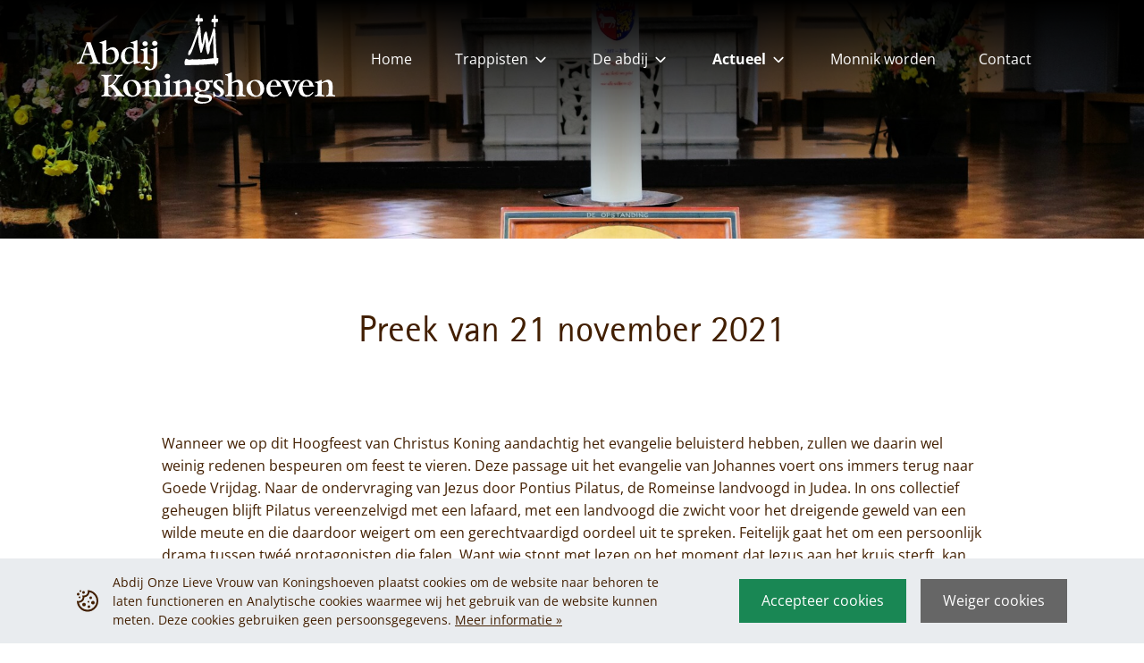

--- FILE ---
content_type: text/html; charset=UTF-8
request_url: https://www.koningshoeven.nl/actueel/preken/preek-van-21-november-2021
body_size: 20373
content:
<!DOCTYPE html>
<html class="no-js" lang="nl">
<head>
    <meta charset="utf-8">
    <meta http-equiv="X-UA-Compatible" content="IE=edge">
    <meta name="viewport" content="width=device-width, initial-scale=1">
    <base href="https://www.koningshoeven.nl">

    <!-- seo -->
    <title>Preek van 21 november 2021 - Abdij Onze Lieve Vrouw van Koningshoeven</title>
    <meta name="description" content="">

    <!-- opengraph -->
    <meta property="og:title" content="Preek van 21 november 2021" />
    <meta property="og:type" content="website" />
    <meta property="og:description" content="" />
    <meta property="og:url" content="https://www.koningshoeven.nl/actueel/preken/preek-van-21-november-2021" />
    <meta property="og:image" content="https://www.koningshoeven.nl/site/images/ogImage.png?1701696148" />

    <!-- canonical -->
    <link rel="canonical" href="https://www.koningshoeven.nl/actueel/preken/preek-van-21-november-2021" />

            
    <!-- link -->
    <link rel="shortcut icon" type="image/png" href="https://www.koningshoeven.nl/site/images/favicon.png?1684919859">
    <link rel="stylesheet" type="text/css" href="/site/css/style.a65445.css">

    <!-- scripts -->
    <script>
    document.querySelector('html').classList.remove('no-js');
</script>
    <script>
    const BASE_HREF = "https:\/\/www.koningshoeven.nl";
</script>
    <script>
    (function (global) {
        global.BeInteractive = global.BeInteractive || {};
        global.BeInteractive.cookieConsent = global.BeInteractive.cookieConsent || {};
        global.BeInteractive.cookieConsent.value = null;
        global.BeInteractive.cookieConsent.cookie_name = "cookie_consent";
    })(window);
</script>
    <script>
    let supports_dvh = false;

    if (window.CSS) {
        if(CSS.supports("height: 100dvh")) {
            supports_dvh = true;
        }
    }

    if(supports_dvh === false) {
        function calculateDvh() {
            let dvh = window.innerHeight * 0.01;
            document.documentElement.style.setProperty('--dvh', dvh + 'px');
        }

        calculateDvh();
        window.addEventListener('resize', calculateDvh);
        window.addEventListener('orientationchange', calculateDvh);
    }
</script>
</head>

<body class="body_sermons page_720">
    <div class="site-wrapper">
        <section class="mobile-menu-section d-flex">
    <div class="header-section-placeholder flex-shrink-0"></div>

    <div class="container py-3 px-5 text-large flex-grow-1 d-flex flex-column align-items-center justify-content-center">
        <div class="mt-auto">
            <nav class="mobile-menu">
    <ul class="menu">
                                    <li class="menu-li">
                    <a class="menu-link" href="https://www.koningshoeven.nl">
                        <span class="link">Home</span>
                    </a>
                </li>
                                                <li
                    id="menu-item-4"
                    class="menu-li submenu "
                >
                    <div
                        class="dropdown-trigger"
                        data-toggle-element="nav.mobile-menu #menu-item-4.submenu"
                        data-toggle-class="active-dropdown"
                        data-toggle-hide-outside="true"
                    >
                        <a
                            class="menu-link js-pe-none"
                            href="https://www.koningshoeven.nl/trappisten"
                        >
                            <span class="link">Trappisten</span>
                            <span class="svg-icon svg-icon-large"><svg xmlns="http://www.w3.org/2000/svg" class="svg-icon_chevron-down" preserveAspectRatio="xMinYMin" viewBox="-5 -8 24 24"><path style="fill:currentColor" d="M7.071 5.314l4.95-4.95a1 1 0 111.414 1.414L7.778 7.435a1 1 0 01-1.414 0L.707 1.778A1 1 0 112.121.364l4.95 4.95z"/></svg></span>
                        </a>
                        <div class="dropdown-content">
                            <div class="dropdown-arrow">
                                <div class="dropdown-arrow-inner"></div>
                            </div>
                            <ul class="dropdown-ul">
                                                                    <li class="dropdown-li ">
                                        <a class="dropdown-link stretched-link" href="https://www.koningshoeven.nl/trappisten/een-rijke-historie">
                                            <span class="link">Een rijke historie</span>
                                        </a>
                                    </li>
                                                                    <li class="dropdown-li ">
                                        <a class="dropdown-link stretched-link" href="https://www.koningshoeven.nl/trappisten/onze-waarden">
                                            <span class="link">Onze waarden</span>
                                        </a>
                                    </li>
                                                                    <li class="dropdown-li ">
                                        <a class="dropdown-link stretched-link" href="https://www.koningshoeven.nl/trappisten/samenstelling-kloostergemeenschap">
                                            <span class="link">Samenstelling kloostergemeenschap</span>
                                        </a>
                                    </li>
                                                                    <li class="dropdown-li ">
                                        <a class="dropdown-link stretched-link" href="https://www.koningshoeven.nl/trappisten/de-monnik-en-zijn-verhaal">
                                            <span class="link">De monnik en zijn verhaal</span>
                                        </a>
                                    </li>
                                                                    <li class="dropdown-li ">
                                        <a class="dropdown-link stretched-link" href="https://www.koningshoeven.nl/trappisten/dagritme-en-gebedstijden">
                                            <span class="link">Dagritme en gebedstijden</span>
                                        </a>
                                    </li>
                                                            </ul>
                        </div>
                    </div>
                </li>
                                                <li
                    id="menu-item-5"
                    class="menu-li submenu "
                >
                    <div
                        class="dropdown-trigger"
                        data-toggle-element="nav.mobile-menu #menu-item-5.submenu"
                        data-toggle-class="active-dropdown"
                        data-toggle-hide-outside="true"
                    >
                        <a
                            class="menu-link js-pe-none"
                            href="https://www.koningshoeven.nl/de-abdij"
                        >
                            <span class="link">De abdij</span>
                            <span class="svg-icon svg-icon-large"><svg xmlns="http://www.w3.org/2000/svg" class="svg-icon_chevron-down" preserveAspectRatio="xMinYMin" viewBox="-5 -8 24 24"><path style="fill:currentColor" d="M7.071 5.314l4.95-4.95a1 1 0 111.414 1.414L7.778 7.435a1 1 0 01-1.414 0L.707 1.778A1 1 0 112.121.364l4.95 4.95z"/></svg></span>
                        </a>
                        <div class="dropdown-content">
                            <div class="dropdown-arrow">
                                <div class="dropdown-arrow-inner"></div>
                            </div>
                            <ul class="dropdown-ul">
                                                                    <li class="dropdown-li ">
                                        <a class="dropdown-link stretched-link" href="https://www.koningshoeven.nl/de-abdij/-abdij-onze-lieve-vrouw-van-koningshoeven">
                                            <span class="link">Abdij OLV van Koningshoeven</span>
                                        </a>
                                    </li>
                                                                    <li class="dropdown-li ">
                                        <a class="dropdown-link stretched-link" href="https://www.koningshoeven.nl/de-abdij/het-gastenhuis">
                                            <span class="link">Het gastenhuis</span>
                                        </a>
                                    </li>
                                                                    <li class="dropdown-li ">
                                        <a class="dropdown-link stretched-link" href="https://www.koningshoeven.nl/de-abdij/kaasmakerij">
                                            <span class="link">Kaasmakerij</span>
                                        </a>
                                    </li>
                                                                    <li class="dropdown-li ">
                                        <a class="dropdown-link stretched-link" href="https://www.koningshoeven.nl/de-abdij/bakkerij-chocolaterie">
                                            <span class="link">Bakkerij &amp; Chocolaterie</span>
                                        </a>
                                    </li>
                                                                    <li class="dropdown-li ">
                                        <a class="dropdown-link stretched-link" href="https://www.koningshoeven.nl/de-abdij/brouwerij">
                                            <span class="link">Brouwerij</span>
                                        </a>
                                    </li>
                                                                    <li class="dropdown-li ">
                                        <a class="dropdown-link stretched-link" href="https://www.koningshoeven.nl/de-abdij/biomakerij">
                                            <span class="link">Biomakerij</span>
                                        </a>
                                    </li>
                                                                    <li class="dropdown-li ">
                                        <a class="dropdown-link stretched-link" href="https://www.koningshoeven.nl/de-abdij/de-kunst-van-verbinding">
                                            <span class="link">De kunst van verbinding</span>
                                        </a>
                                    </li>
                                                                    <li class="dropdown-li ">
                                        <a class="dropdown-link stretched-link" href="https://www.koningshoeven.nl/de-abdij/imkerij">
                                            <span class="link">Imkerij</span>
                                        </a>
                                    </li>
                                                                    <li class="dropdown-li ">
                                        <a class="dropdown-link stretched-link" href="https://www.koningshoeven.nl/de-abdij/jammakerij">
                                            <span class="link">Jammakerij</span>
                                        </a>
                                    </li>
                                                                    <li class="dropdown-li ">
                                        <a class="dropdown-link stretched-link" href="https://www.koningshoeven.nl/de-abdij/de-kloosterwinkel">
                                            <span class="link">De kloosterwinkel</span>
                                        </a>
                                    </li>
                                                            </ul>
                        </div>
                    </div>
                </li>
                                                <li
                    id="menu-item-6"
                    class="menu-li submenu active"
                >
                    <div
                        class="dropdown-trigger"
                        data-toggle-element="nav.mobile-menu #menu-item-6.submenu"
                        data-toggle-class="active-dropdown"
                        data-toggle-hide-outside="true"
                    >
                        <a
                            class="menu-link js-pe-none"
                            href="https://www.koningshoeven.nl/actueel"
                        >
                            <span class="link">Actueel</span>
                            <span class="svg-icon svg-icon-large"><svg xmlns="http://www.w3.org/2000/svg" class="svg-icon_chevron-down" preserveAspectRatio="xMinYMin" viewBox="-5 -8 24 24"><path style="fill:currentColor" d="M7.071 5.314l4.95-4.95a1 1 0 111.414 1.414L7.778 7.435a1 1 0 01-1.414 0L.707 1.778A1 1 0 112.121.364l4.95 4.95z"/></svg></span>
                        </a>
                        <div class="dropdown-content">
                            <div class="dropdown-arrow">
                                <div class="dropdown-arrow-inner"></div>
                            </div>
                            <ul class="dropdown-ul">
                                                                    <li class="dropdown-li ">
                                        <a class="dropdown-link stretched-link" href="https://www.koningshoeven.nl/actueel/nieuws">
                                            <span class="link">Nieuws</span>
                                        </a>
                                    </li>
                                                                    <li class="dropdown-li active">
                                        <a class="dropdown-link stretched-link" href="https://www.koningshoeven.nl/actueel/preken">
                                            <span class="link">Preken</span>
                                        </a>
                                    </li>
                                                                    <li class="dropdown-li ">
                                        <a class="dropdown-link stretched-link" href="https://www.koningshoeven.nl/actueel/nieuwsbrieven">
                                            <span class="link">Nieuwsbrieven</span>
                                        </a>
                                    </li>
                                                            </ul>
                        </div>
                    </div>
                </li>
                                                <li class="menu-li">
                    <a class="menu-link" href="https://www.koningshoeven.nl/monnik-worden">
                        <span class="link">Monnik worden</span>
                    </a>
                </li>
                                                <li class="menu-li">
                    <a class="menu-link" href="https://www.koningshoeven.nl/contact">
                        <span class="link">Contact</span>
                    </a>
                </li>
                        </ul>
</nav>

        </div>

        <div class="w-100 mt-auto pt-5 text-small text-center">
            <div class="menu-social">
        <ul class="socialmedia">
                            <li>
                    <a href="https://www.facebook.com/Abdijkoningshoeven/" target="_blank">
                        <span class="svg-icon svg-icon-large"><svg xmlns="http://www.w3.org/2000/svg" class="svg-icon_facebook" preserveAspectRatio="xMinYMin" viewBox="-7 -2 24 24"><path style="fill:currentColor" d="M2.046 3.865v2.748H.032v3.36h2.014v9.986H6.18V9.974h2.775s.26-1.611.386-3.373H6.197V4.303c0-.343.45-.805.896-.805h2.254V0H6.283c-4.34 0-4.237 3.363-4.237 3.865z"/></svg></span>
                    </a>
                </li>
                            <li>
                    <a href="https://www.instagram.com/abdijkoningshoeven/" target="_blank">
                        <span class="svg-icon svg-icon-large"><svg xmlns="http://www.w3.org/2000/svg" class="svg-icon_instagram" preserveAspectRatio="xMinYMin" viewBox="-2 -2 24 24"><path style="fill:currentColor" d="M14.017 0h-8.07A5.954 5.954 0 000 5.948v8.07a5.954 5.954 0 005.948 5.947h8.07a5.954 5.954 0 005.947-5.948v-8.07A5.954 5.954 0 0014.017 0zm3.94 14.017a3.94 3.94 0 01-3.94 3.94h-8.07a3.94 3.94 0 01-3.939-3.94v-8.07a3.94 3.94 0 013.94-3.939h8.07a3.94 3.94 0 013.939 3.94v8.07z"/><path style="fill:currentColor" d="M9.982 4.819A5.17 5.17 0 004.82 9.982a5.17 5.17 0 005.163 5.164 5.17 5.17 0 005.164-5.164A5.17 5.17 0 009.982 4.82zm0 8.319a3.155 3.155 0 110-6.31 3.155 3.155 0 010 6.31z"/><circle style="fill:currentColor" cx="15.156" cy="4.858" r="1.237"/></svg></span>
                    </a>
                </li>
                    </ul>
    </div>
        </div>

        <div class="w-100 pt-3 text-small text-center">
            <nav class="mobile-menu mobile-footer-menu">
    <ul class="menu">
                                    <li class="menu-li">
                    <a class="menu-link" href="https://www.koningshoeven.nl/privacy-policy">
                        <span class="link">Privacy policy</span>
                    </a>
                </li>
                                                <li class="menu-li">
                    <a class="menu-link" href="https://www.koningshoeven.nl/cookiebeleid">
                        <span class="link">Cookiebeleid</span>
                    </a>
                </li>
                        </ul>
</nav>

        </div>
    </div>

    <div class="header-section-placeholder flex-shrink-0"></div>
</section>

                    <section class="cookies-section">
    <form id="cookie-consent-form">
        <input type="hidden" name="_token" value="vqjvGxbvx1oeRsLcyRFfcDX0UjdO49Ep7dpduzFd">        <div class="py-2 cookies-card" data-cookie-consent>
            <div class="container">
                <div class="d-flex mx-n2 flex-column flex-lg-row justify-content-center">
                    <div class="d-flex">
                        <div class="cookie-graphic p-2">
                            <svg xmlns="http://www.w3.org/2000/svg" class="svg-icon__cookie" viewBox="0 0 24 24" fill="currentColor"><path d="M24 12.1A12 12 0 010 12c4 1 7.7-2 6-6 4.7.7 6.9-2.4 6-6a12 12 0 0112 12.1zm-15.6-4c0 3.3-2.8 5.8-6.2 6a10 10 0 1012-11.9c-.3 3-2.4 5.4-5.8 5.8zm5.1 8.9a1.5 1.5 0 110 3 1.5 1.5 0 010-3zM8 14.1a2 2 0 110 4 2 2 0 010-4zM18 12a2 2 0 110 4 2 2 0 010-4zm-5 0a1 1 0 110 2 1 1 0 010-2zm2.5-5a1.5 1.5 0 110 3 1.5 1.5 0 010-3zM3 7a1 1 0 110 2 1 1 0 010-2zM1.5 3a1.5 1.5 0 110 3 1.5 1.5 0 010-3zm6-2a1.5 1.5 0 110 3 1.5 1.5 0 010-3zM4 0a1 1 0 110 2 1 1 0 010-2z" class="svg-cookie"/></svg>
                        </div>
                        <div class="cookie-message p-2 text-small">
                            <div class="d-none d-md-block mb-lc-0">
                                Abdij Onze Lieve Vrouw van Koningshoeven plaatst cookies om de website naar behoren te laten functioneren en Analytische cookies waarmee wij het gebruik van de website kunnen meten. Deze cookies gebruiken geen persoonsgegevens.
                                <a href="https://www.koningshoeven.nl/privacy-policy">
                                    Meer informatie »
                                </a>
                            </div>
                            <div class="d-block d-md-none mb-lc-0">
                                Geef hier toestemming voor cookies die uw persoonsgegevens verwerken.
                                <a href="https://www.koningshoeven.nl/privacy-policy">
                                    Meer informatie »
                                </a>
                            </div>
                        </div>
                    </div>
                    <div class="cookie-buttons">
                        <div class="d-flex">
                            <div class="p-2">
                                <button type="button" class="btn btn-success" data-cookie-consent="accept">
                                    Accepteer cookies
                                </button>
                            </div>
                            <div class="p-2">
                                <button type="button" class="btn btn-default" data-cookie-consent="deny">
                                    Weiger cookies
                                </button>
                            </div>
                        </div>
                    </div>
                </div>
            </div>
        </div>
    </form>
</section>
        
        <header class="header-section">
    
    <div class="container d-flex py-3 align-items-center justify-content-between" data-menu-wrapper="header">
        <div class="btn-mobile-menu-wrapper d-lg-none" data-menu-show="mobile">
            <div class="btn-mobile-menu me-3" data-toggle-element="html" data-toggle-class="active-mobile-menu">
                <div class="lines"></div>
            </div>
        </div>

        <div class="logo-container ms-auto ms-lg-0 me-auto" data-menu-child="header">
            <a class="logo" href="https://www.koningshoeven.nl">
                <svg xmlns="http://www.w3.org/2000/svg" viewBox="0 0 483.11 167.03" fill="currentColor"><path d="M229.57 7.11c1.45.77 3.78-.41 4.87 0 1.23 1.15 1.22 3.52 1.42 5.68-1.48 1-4.14.87-6.49 1a42.77 42.77 0 0 1 .2 6.09 3 3 0 0 1-3 .61c-.47-2-.08-4.93-.21-7.31-2 .15-4.12.36-5.07-1a24.08 24.08 0 0 1 2.23-5.48 6.84 6.84 0 0 1 2.44-.21c-.1-3.35.85-6.71 3.65-6.49ZM259.6 8.53c1.38.11 3.22-.24 4.26.21.39 1.63.38 4.54-.4 5.68a12.55 12.55 0 0 1-3.45.2c-1.16 2.36.53 7.57-1.22 9.34h-2.64c.07-3.34.16-5.66 0-8.93-1.61-.41-3.93-.12-4.66-1.42a23 23 0 0 1 1.42-5.08c1-.5 1.84.14 3 0-.21-3-.06-7.18 2.64-7.91 1.37 1.6.86 5.09 1 7.91M230.38 21.72a45.84 45.84 0 0 1 1 8.32c.69 8.74 1 18.55 3 26 3-7.57 1.24-19.87 7.31-24.35 2.14 1.86 2 5.45 2.64 8.52.85 4.39 1.74 8.55 2.63 13.19 2.27-6.7 4.7-14.36 6.7-21.51.64-2.3.91-5 2.84-6.49 3 2 2.83 9.83 3 14.81.57 13.3 1 28.85 2.44 41.6.69.68 1.82-.77 2.64 0-.35 4.25 1.42 10.62-3.25 10.55.35 2.32-.65 3.27-2.23 3.66a6.41 6.41 0 0 1-.61-3.45A471.19 471.19 0 0 1 202.18 95c-1.56-3.71-.57-9.94 1.82-12.17 2.29.94 5.08 2.12 7.92 2 1.27 0 2.57-.75 3.85-.81 1 0 2 .39 3 .41 4.19.07 8.76-.64 12.78-.2 3.47.37 6.37-1.55 9.13-.21 5.52-.94 9.74-1.33 15.22-2-.71-14.19-1-28.84-.81-43.42-.75 3.88-1.94 7.68-3 11.56s-2.95 7.54-3.45 11.17c-.15 1.07.08 3.28 0 4.26-.23 2.7-1.64 9.41-3.64 9.3-1.46-.09-1.41-2.49-1.82-4.46-.31-1.45-1-2.61-1.22-3.66-1.32-6.68-.4-14.34-1.83-20.49-.5 7.43-3.52 14.13-5.27 20.9-.5 1.92-.9 5-3.66 4.87-.9-6.67-3.34-12.62-3.85-20.09-.31-4.54.07-9.34-.61-13.8-4.11 9.63-7.23 21-11.57 31.05-1.28 3-2.66 6.9-6.29 7.71-1.11-2.29-.74-5.2.41-8.12.42-1.07 1.67-1.85 2.43-3 1.74-2.69 3.17-6.89 4.67-10.76 3-7.76 5.05-14.3 8.32-22.32 1.43-3.51 2.25-10.51 5.68-11M0 92.66v-2.15a6 6 0 0 0 4.31-1.29c.88-.87 1.91-2.78 3.07-5.75l10.94-29.09-.9-2.38h8.17l11.5 31.8c.64 1.73 1.11 2.9 1.41 3.52a7.89 7.89 0 0 0 1.12 1.73c.87 1 2.33 1.46 4.4 1.46v2.15c-1.69 0-3.27 0-4.73-.15s-3.09-.21-4.85-.36c-.23 0-2 .11-5.41.34-1.69.11-3.23.17-4.62.17v-2.2l.9.05q4.56 0 4.56-2.53a6.92 6.92 0 0 0-.28-2c-.3-.78-.56-1.52-.79-2.19L26 75.8H13l-3 8.12a13.55 13.55 0 0 0-1.09 3.78 2.25 2.25 0 0 0 1.18 2.19 9.93 9.93 0 0 0 4.23.62v2.15c-1.62-.15-3-.27-4.09-.34s-2.11-.12-3-.12c-1.41 0-3.81.16-7.23.46ZM19.68 57.5l-5.84 16.16h11.3ZM42.44 53.53v-1.46a44.64 44.64 0 0 0 5.16-1.32c1.26-.44 3.33-1.25 6.23-2.45L55 49v18.52l2.48-2.09q5.13-4 9.64-4a10.05 10.05 0 0 1 8.29 4.23 16.9 16.9 0 0 1 3.27 10.65q0 7.66-4.79 12.4c-3.2 3.16-7.42 4.73-12.69 4.73q-4.4 0-13.41-2.19V58.54c0-1 0-1.76-.08-2.25a1.92 1.92 0 0 0-.84-1.29 4.37 4.37 0 0 0-1.41-.79c-.46-.15-1.46-.38-3.02-.68ZM57 68.19l-2 1.41v16.46a4.32 4.32 0 0 0 2.26 3.55 9 9 0 0 0 5.18 1.52 7.61 7.61 0 0 0 6.49-3.35q2.41-3.36 2.42-9.1c0-4-.68-7.12-2-9.42a6.21 6.21 0 0 0-5.58-3.43 9.51 9.51 0 0 0-3.24.59A16.28 16.28 0 0 0 57 68.19ZM106.19 63.4v-4.88a20.33 20.33 0 0 0-.09-2.25 1.79 1.79 0 0 0-.77-1.26 5 5 0 0 0-1.62-.84 20.63 20.63 0 0 0-3-.65v-1.46a45.51 45.51 0 0 0 5.27-1.24q1.73-.55 6.23-2.52l1.23.67V84.6a5.54 5.54 0 0 0 .65 3.07 2.33 2.33 0 0 0 2.06.93 8.18 8.18 0 0 0 3.1-.9v2l-11.73 3.75-1.29-.74V88a28.73 28.73 0 0 1-6.1 4.23 13 13 0 0 1-5.54 1.18 11 11 0 0 1-8.76-4A15.52 15.52 0 0 1 82.35 79 17.62 17.62 0 0 1 87 66.5a15.41 15.41 0 0 1 11.75-5 15.84 15.84 0 0 1 3.62.34 23 23 0 0 1 3.82 1.56Zm0 22.38V67.69a17.94 17.94 0 0 0-3.85-3.19 7.45 7.45 0 0 0-3.56-.82 7.61 7.61 0 0 0-6.56 3.67 16.71 16.71 0 0 0-2.49 9.58q0 6 2.15 9.3a6.71 6.71 0 0 0 5.94 3.33 9.22 9.22 0 0 0 3.79-.74 24.85 24.85 0 0 0 4.58-3.04ZM119.43 92.66V90.4c2.11 0 3.54-.39 4.29-1.18s1.13-2.29 1.13-4.51V71.63a12.27 12.27 0 0 0-.18-2.48q-.45-1.23-3.24-1.92l-2-.39v-1.58a17.66 17.66 0 0 0 6.57-1.07q.61-.22 4.89-2.37l1.17.29V84.6c0 2.25.35 3.78 1 4.59s2.08 1.21 4.15 1.21v2.26c-1.58 0-3.05 0-4.42-.15s-2.85-.21-4.46-.36c-.26 0-1.87.11-4.83.34-1.5.11-2.83.17-4.07.17ZM122.59 55a4.2 4.2 0 0 1 1.52-3.22 5.27 5.27 0 0 1 3.61-1.35 5.18 5.18 0 0 1 3.55 1.35 4.17 4.17 0 0 1 1.52 3.22 4.08 4.08 0 0 1-1.52 3.15 5.14 5.14 0 0 1-3.55 1.36 5.24 5.24 0 0 1-3.61-1.36 4.11 4.11 0 0 1-1.52-3.15Z"/><path d="M150.38 62.11v27.73a14.49 14.49 0 0 1-4.12 10.71 14.63 14.63 0 0 1-10.82 4.11 13.16 13.16 0 0 1-5.89-1.32c-1.78-.89-2.68-1.86-2.68-2.91a4 4 0 0 1 1.3-2.56 3.59 3.59 0 0 1 2.48-1.38 1.69 1.69 0 0 1 1.64.73l1.8 2.48a4.23 4.23 0 0 0 3.49 2.09 4.69 4.69 0 0 0 4.12-2.2 11 11 0 0 0 1.46-6.15V71.63a20 20 0 0 0-.08-2.22 1.74 1.74 0 0 0-.85-1.22 9.09 9.09 0 0 0-2.45-1l-2-.39v-1.54a17.42 17.42 0 0 0 6.54-1.07q.39-.16 4.9-2.37Zm-9.7-7.78a4.11 4.11 0 0 1 1.53-3.16 5.49 5.49 0 0 1 7.21 0 4.1 4.1 0 0 1 0 6.37 5.42 5.42 0 0 1-7.19 0 4.17 4.17 0 0 1-1.55-3.21ZM46 115.06v-2.14q6 .49 9 .5c.3 0 1.6-.08 3.91-.25s4.07-.25 5.31-.25v2.14q-3 0-4.17 1.23c-.79.83-1.19 2.23-1.19 4.22v13a18.07 18.07 0 0 0 3.16-1 14 14 0 0 0 4.14-2.68 28.86 28.86 0 0 0 4.14-4.71c2.63-3.57 4-6.08 4-7.55a2.21 2.21 0 0 0-.9-2 6.61 6.61 0 0 0-3.33-.59v-2.14c1.24 0 2.5 0 3.78.14s2.63.18 4.06.25 2.7-.16 3.94-.25 2.5-.14 3.78-.14v2.14a20 20 0 0 0-3 .17 6.53 6.53 0 0 0-2 .76 7.39 7.39 0 0 0-2 1.67 26.63 26.63 0 0 0-2.5 3.78c-.38.68-.84 1.42-1.38 2.23S73.54 125.24 73 126c-.79 1.06-1.47 1.9-2 2.52s-1.45 1.51-2.65 2.68l1.58 1.18a55.64 55.64 0 0 1 7.44 8.24l3.49 4.63c.87 1.1 1.69 2.11 2.48 3.05a16.14 16.14 0 0 0 2.71 2.6 4.82 4.82 0 0 0 1.27.51 8.58 8.58 0 0 0 1.89.17v2c-1.7 0-3.26-.05-4.71-.15s-3-.21-4.76-.36c-.3 0-2.09.11-5.36.34-1.61.11-3.12.17-4.51.17v-2q3.78 0 3.78-2.27a3.56 3.56 0 0 0-.51-1.75 24.84 24.84 0 0 0-2-2.83L68.16 141a24.88 24.88 0 0 0-3.49-3.79 9 9 0 0 0-2.17-1.55 5.25 5.25 0 0 0-2.23-.43h-1.41v10a14.4 14.4 0 0 0 .23 3A4.54 4.54 0 0 0 60 150a3.69 3.69 0 0 0 1.64 1.19 7.76 7.76 0 0 0 2.62.37v2c-1.66 0-3.18-.05-4.57-.15s-2.91-.21-4.56-.36c-.31 0-2 .11-5 .34-1.54.11-2.91.17-4.12.17v-2c2 0 3.4-.45 4.12-1.35s1.07-2.54 1.07-4.9v-24.79c0-2-.38-3.44-1.14-4.25s-2.17-1.21-4.06-1.21Z"/><path d="M86.71 138.25a14.75 14.75 0 0 1 4.73-11.36q4.74-4.4 12.23-4.39 7.33 0 11.84 4.44t4.49 11.82a14.88 14.88 0 0 1-4.51 11.31q-4.52 4.27-12 4.27a16.82 16.82 0 0 1-12.09-4.53 15.22 15.22 0 0 1-4.69-11.56ZM102 124.64a6.76 6.76 0 0 0-4.71 1.77 8.62 8.62 0 0 0-2.56 4.8l-.17 2.24q0 8.37 2.82 13.45t7.55 5.08a6.74 6.74 0 0 0 5.75-2.73q2-2.72 2-7.77a21.41 21.41 0 0 0-3.24-11.76q-3.23-5.08-7.44-5.08ZM122.27 151.41c2.11 0 3.53-.41 4.28-1.24s1.13-2.37 1.13-4.63v-13a5.9 5.9 0 0 0-.56-3.14 5 5 0 0 0-2.82-1.27l-2-.4v-1.58a17.64 17.64 0 0 0 6.54-1.07q.45-.16 5-2.37l1.13.29v4.39l2.48-1.52a37 37 0 0 1 5.38-2.71 12.16 12.16 0 0 1 4.31-.84 7.39 7.39 0 0 1 4.76 1.81 8.5 8.5 0 0 1 2.94 4.41 38.1 38.1 0 0 1 .7 8.72c0 1.24 0 2.62-.11 4.13s-.17 2.94-.28 4.3l-.06 1.19c0 1.73.36 2.92 1.07 3.56s2.09 1 4.11 1v2.15c-1.53 0-2.94-.05-4.21-.15s-2.68-.21-4.21-.36c-.26 0-1.78.11-4.55.34-1.39.11-2.68.17-3.88.17v-2.15a6 6 0 0 0 2.54-.42 3.16 3.16 0 0 0 1.38-1.67 12.77 12.77 0 0 0 .76-3.71q.22-2.46.22-7.56c0-4.3-.38-7.28-1.16-9a4.23 4.23 0 0 0-4.21-2.49 7.25 7.25 0 0 0-2.38.4 13.13 13.13 0 0 0-2.24.68c-.51.23-1.63.79-3.36 1.7v16.3q0 3.57.9 4.65c.6.71 1.9 1.07 3.89 1.07v2.15c-1.54 0-3-.05-4.31-.15s-2.79-.21-4.37-.36c-.27 0-1.84.11-4.74.34-1.46.11-2.78.17-3.94.17ZM161.16 153.56v-2.26c2.11 0 3.53-.39 4.29-1.18s1.12-2.3 1.12-4.51v-13.08a12.44 12.44 0 0 0-.17-2.48q-.45-1.23-3.24-1.92l-2-.39v-1.58a17.73 17.73 0 0 0 6.57-1.07q.61-.23 4.88-2.37l1.18.29v22.49c0 2.25.34 3.78 1 4.59s2.08 1.21 4.14 1.21v2.26q-2.35 0-4.41-.15c-1.37-.09-2.85-.21-4.46-.36-.27 0-1.88.11-4.84.34-1.46.11-2.82.17-4.06.17Zm3.16-37.71a4.2 4.2 0 0 1 1.52-3.22 5.26 5.26 0 0 1 3.61-1.35 5.2 5.2 0 0 1 3.55 1.35 4.2 4.2 0 0 1 1.52 3.22A4.11 4.11 0 0 1 173 119a5.16 5.16 0 0 1-3.55 1.36 5.22 5.22 0 0 1-3.61-1.36 4.11 4.11 0 0 1-1.52-3.15ZM179.76 151.41c2.11 0 3.53-.41 4.29-1.24s1.12-2.37 1.12-4.63v-13a5.9 5.9 0 0 0-.56-3.14 5 5 0 0 0-2.82-1.27l-2-.4v-1.58a17.64 17.64 0 0 0 6.54-1.07q.45-.16 5-2.37l1.13.29v4.39l2.48-1.52a37.5 37.5 0 0 1 5.38-2.71 12.16 12.16 0 0 1 4.31-.84 7.39 7.39 0 0 1 4.76 1.81 8.45 8.45 0 0 1 2.94 4.41 37.53 37.53 0 0 1 .7 8.72c0 1.24 0 2.62-.11 4.13s-.17 2.94-.28 4.3l-.06 1.19c0 1.73.36 2.92 1.07 3.56s2.09 1 4.11 1v2.15c-1.53 0-2.93-.05-4.21-.15s-2.68-.21-4.21-.36c-.26 0-1.78.11-4.55.34-1.39.11-2.68.17-3.88.17v-2.15a6 6 0 0 0 2.54-.42 3.16 3.16 0 0 0 1.38-1.67 12.77 12.77 0 0 0 .76-3.71q.22-2.46.23-7.56 0-6.45-1.17-9a4.23 4.23 0 0 0-4.21-2.49 7.29 7.29 0 0 0-2.38.4 12.69 12.69 0 0 0-2.23.68c-.51.23-1.64.79-3.37 1.7v16.3q0 3.57.9 4.65c.6.71 1.9 1.07 3.89 1.07v2.15c-1.54 0-3-.05-4.31-.15s-2.79-.21-4.37-.36c-.27 0-1.84.11-4.74.34-1.46.11-2.78.17-3.94.17ZM225.13 154.29a11.89 11.89 0 0 1-2.64-1.44 4.15 4.15 0 0 1-1.24-1.38 3.84 3.84 0 0 1-.34-1.75 4 4 0 0 1 1.21-3.29q1.22-1 5-1.78l3.66-.85-2.76-.73a9.32 9.32 0 0 1-4.79-3.61 10.73 10.73 0 0 1 2-14.14 14.53 14.53 0 0 1 9.68-3.16 16.65 16.65 0 0 1 4.39.51 26.62 26.62 0 0 1 4.9 2.08l10-2.25v5.5l-8.11-1.13a17.68 17.68 0 0 1 1.91 3.44 9.09 9.09 0 0 1 .51 3.17 9.79 9.79 0 0 1-3.62 7.56 12.66 12.66 0 0 1-8.65 3.19h-2.43l-.79.22-1.19.34-1.52.45a2.09 2.09 0 0 0-1.64 2.15 1.6 1.6 0 0 0 1.36 1.69l1.92.28 4.57.39c2.22.19 3.84.28 4.86.28a30 30 0 0 1 4.8.29 13.06 13.06 0 0 1 3.14.93 5.83 5.83 0 0 1 2.51 2.11 5.51 5.51 0 0 1 1 3.21q0 4.74-5.33 7.61T233.31 167a24.43 24.43 0 0 1-10.23-1.86q-4-1.86-4-4.74c0-1.28.84-2.53 2.53-3.78l1.47-1.07c.42-.27 1.11-.7 2.05-1.26Zm3.44.79a13.37 13.37 0 0 1-.73 1.29 13.1 13.1 0 0 1-1 1 3 3 0 0 0-1.29 2.14c0 1.24 1 2.25 2.93 3a20.89 20.89 0 0 0 7.72 1.19 31.88 31.88 0 0 0 7.38-.74 6.17 6.17 0 0 0 2.88-1.57 3.46 3.46 0 0 0 1.12-2.48 2 2 0 0 0-.56-1.36 3.58 3.58 0 0 0-1.75-.93 25.21 25.21 0 0 0-3.55-.53c-1.58-.15-3-.23-4.28-.23a49.69 49.69 0 0 1-5.19-.17c-1.35-.2-2.59-.43-3.68-.61Zm.06-21.25a11.68 11.68 0 0 0 2.16 6.23 5.64 5.64 0 0 0 4.63 2.22 5.23 5.23 0 0 0 4.26-1.91 8.23 8.23 0 0 0 1.57-5.36 14.35 14.35 0 0 0-1.78-7.72 5.6 5.6 0 0 0-5-2.82 5 5 0 0 0-4.33 2.12 9.8 9.8 0 0 0-1.54 5.89ZM254.78 144.76H257c.15.8.27 1.39.36 1.79a8.76 8.76 0 0 0 .43 1.28 6.67 6.67 0 0 0 2.42 3.18 6.29 6.29 0 0 0 3.72 1.19 4.74 4.74 0 0 0 3.33-1.24 4.13 4.13 0 0 0 1.35-3.17 4.47 4.47 0 0 0-.76-2.66 9.18 9.18 0 0 0-1.75-1.87 41.51 41.51 0 0 0-3.63-2.43 21.15 21.15 0 0 1-5.64-4.87 8.73 8.73 0 0 1-1.64-5.26 7.25 7.25 0 0 1 2.85-5.91 11.36 11.36 0 0 1 7.36-2.29 19.85 19.85 0 0 1 3.77.28 29.11 29.11 0 0 1 4.29 1.41v8.06h-1.92c-.11-.94-.2-1.52-.25-1.75l-.48-1.75a5.85 5.85 0 0 0-1.92-2.93 4.86 4.86 0 0 0-3.1-1.07 4.16 4.16 0 0 0-3 1.11 3.75 3.75 0 0 0-1.16 2.85 4.78 4.78 0 0 0 1.47 3.27 28.77 28.77 0 0 0 5.38 4.07 20 20 0 0 1 5.38 4.49 8 8 0 0 1 1.47 4.88 8.28 8.28 0 0 1-2.82 6.33 9.78 9.78 0 0 1-6.88 2.59 15.62 15.62 0 0 1-4.11-.59l-1.58-.3-.84-.12a1.57 1.57 0 0 0-1.53 1h-2.2ZM277.44 153.56v-2.26c2 0 3.37-.42 4.14-1.27s1.16-2.32 1.16-4.42v-27.06a18.11 18.11 0 0 0-.09-2.17 1.71 1.71 0 0 0-.82-1.15 6.44 6.44 0 0 0-1.6-.79c-.57-.19-1.5-.43-2.79-.73v-1.53a27.44 27.44 0 0 0 5.3-.93 46.52 46.52 0 0 0 6-2.56l1.26.31v18.43l2.43-1.58a32.38 32.38 0 0 1 5.37-2.73 12.5 12.5 0 0 1 4.41-.82 7.49 7.49 0 0 1 5 1.86 8.09 8.09 0 0 1 2.69 4.23 34.14 34.14 0 0 1 .7 8.17q0 4.4-.39 9l-.06 1.24c0 1.73.36 2.91 1.07 3.55s2.09 1 4.12 1v2.26c-1.47 0-2.84-.05-4.12-.15s-2.68-.21-4.22-.36c-.23 0-1.77.11-4.63.34-1.42.11-2.74.17-3.94.17v-2.31a5.63 5.63 0 0 0 2.51-.45 3.12 3.12 0 0 0 1.38-1.66 15.34 15.34 0 0 0 .79-4c.19-1.84.28-4.35.28-7.55a37 37 0 0 0-.34-5.8 8.58 8.58 0 0 0-1.19-3.33 4.48 4.48 0 0 0-4-1.86 9.83 9.83 0 0 0-2.15.28 12.62 12.62 0 0 0-2.32.76c-.72.32-1.83.88-3.34 1.67v16.23q0 3.49.93 4.59c.62.73 1.91 1.1 3.86 1.1v2.26c-1.57 0-3.37-.09-5.39-.26s-3.11-.25-3.26-.25-1.87.11-4.72.34c-1.47.13-2.83.19-4.03.19ZM317.34 138.25a14.76 14.76 0 0 1 4.74-11.36q4.73-4.4 12.23-4.39 7.32 0 11.84 4.44t4.51 11.82a14.88 14.88 0 0 1-4.51 11.31q-4.51 4.27-11.95 4.27a16.82 16.82 0 0 1-12.09-4.53 15.23 15.23 0 0 1-4.77-11.56Zm15.28-13.61a6.76 6.76 0 0 0-4.71 1.77 8.62 8.62 0 0 0-2.56 4.8l-.17 2.24q0 8.37 2.82 13.45t7.55 5.08a6.74 6.74 0 0 0 5.75-2.73q2-2.72 2-7.77a21.41 21.41 0 0 0-3.24-11.76q-3.21-5.08-7.44-5.08ZM361.81 135.35l-.05 2.37a16.66 16.66 0 0 0 2.53 9.58A7.74 7.74 0 0 0 371 151a9.07 9.07 0 0 0 4.34-1.13 17 17 0 0 0 5.52-4.85l1.3 1.3-1.16 1.51c-.36.47-.74.93-1.16 1.39a14.24 14.24 0 0 1-11.55 5.12 13.23 13.23 0 0 1-10.15-4.11q-3.82-4.11-3.83-10.94a17.22 17.22 0 0 1 4.34-12 14 14 0 0 1 10.82-4.79 13.16 13.16 0 0 1 7.58 2.24 8.58 8.58 0 0 1 3.92 5.55c.3 1.57.66 2.47 1.07 2.69l.85.4q.39.17.39.81a1.89 1.89 0 0 1-.45 1.16Zm.34-2h12.35q-.86-8.85-5.75-8.85c-2 0-3.61 1.12-4.85 3.38a13.79 13.79 0 0 0-.9 2.2c-.23.74-.51 1.83-.85 3.3ZM381.15 125.2v-2.14q6 .51 9 .51c1.88 0 4.73-.17 8.57-.51v2.14h-.51c-2.33 0-3.5.78-3.5 2.32a5.32 5.32 0 0 0 .34 1.65c.08.18.38 1 .91 2.32l5.58 14.37 6-14.91a8.19 8.19 0 0 0 .86-2.9 2.39 2.39 0 0 0-1-2.22 7.88 7.88 0 0 0-3.75-.63v-2.14q4.85.45 6.88.45 1.86 0 6.54-.45v2.14a7.67 7.67 0 0 0-2.54.32 4.3 4.3 0 0 0-1.69 1.28 21.3 21.3 0 0 0-2.93 5.17l-9.42 21.59H397l-9.6-23.06a10.76 10.76 0 0 0-2.48-3.89 4.89 4.89 0 0 0-1.55-1.1 6.28 6.28 0 0 0-2.22-.31ZM422.29 135.35l-.05 2.37a16.66 16.66 0 0 0 2.53 9.58 7.73 7.73 0 0 0 6.65 3.72 9 9 0 0 0 4.34-1.13 17 17 0 0 0 5.53-4.85l1.29 1.3-1.15 1.49c-.36.47-.74.93-1.16 1.39a14.24 14.24 0 0 1-11.55 5.12 13.23 13.23 0 0 1-10.15-4.11q-3.82-4.11-3.83-10.94a17.22 17.22 0 0 1 4.34-12 14 14 0 0 1 10.82-4.79 13.16 13.16 0 0 1 7.58 2.24 8.58 8.58 0 0 1 3.92 5.55c.3 1.57.66 2.47 1.07 2.69l.85.4q.39.17.39.81a1.89 1.89 0 0 1-.45 1.16Zm.34-2H435q-.86-8.85-5.75-8.85c-2 0-3.61 1.12-4.85 3.38a13.79 13.79 0 0 0-.9 2.2c-.25.74-.5 1.83-.87 3.3ZM445.18 151.41c2.1 0 3.53-.41 4.28-1.24s1.13-2.37 1.13-4.63v-13a5.78 5.78 0 0 0-.57-3.14 5 5 0 0 0-2.81-1.27l-2-.4v-1.58a17.71 17.71 0 0 0 6.54-1.07q.45-.16 5-2.37l1.12.29v4.39l2.48-1.52a37.53 37.53 0 0 1 5.39-2.71 12.16 12.16 0 0 1 4.31-.84 7.39 7.39 0 0 1 4.76 1.81 8.49 8.49 0 0 1 2.93 4.41 37.39 37.39 0 0 1 .71 8.72c0 1.24 0 2.62-.12 4.13s-.17 2.94-.28 4.3l-.06 1.19c0 1.73.36 2.92 1.08 3.56s2.08 1 4.11 1v2.15c-1.54 0-2.94-.05-4.21-.15s-2.68-.21-4.22-.36c-.26 0-1.78.11-4.55.34-1.38.11-2.67.17-3.87.17v-2.15a5.9 5.9 0 0 0 2.53-.42 3.08 3.08 0 0 0 1.38-1.67 12.71 12.71 0 0 0 .77-3.71q.22-2.46.22-7.56 0-6.45-1.16-9a4.24 4.24 0 0 0-4.22-2.49 7.19 7.19 0 0 0-2.37.4 13.13 13.13 0 0 0-2.24.68c-.51.23-1.63.79-3.37 1.7v16.3c0 2.38.3 3.93.91 4.65s1.89 1.07 3.88 1.07v2.15c-1.54 0-3-.05-4.31-.15s-2.79-.21-4.37-.36c-.26 0-1.84.11-4.73.34-1.47.11-2.78.17-3.95.17Z"/></svg>
            </a>
        </div>

        <div class="menu-container ms-auto d-lg-block">
            <div class="d-flex justify-content-end align-items-center">
                <div class="d-none d-lg-block" data-menu-child="header" data-menu-show="desktop">
                    <nav class="header-menu">
    <ul class="menu">
                                    <li class="menu-li">
                    <a class="menu-link" href="https://www.koningshoeven.nl">
                        <span class="link">Home</span>
                    </a>
                </li>
                                                <li
                    id="menu-item-4"
                    class="menu-li submenu "
                >
                    <div
                        class="dropdown-trigger"
                        data-toggle-element="nav.header-menu #menu-item-4.submenu"
                        data-toggle-class="active-dropdown"
                        data-toggle-hide-outside="true"
                    >
                        <a
                            class="menu-link js-pe-none"
                            href="https://www.koningshoeven.nl/trappisten"
                        >
                            <span class="link">Trappisten</span>
                            <span class="svg-icon svg-icon-large"><svg xmlns="http://www.w3.org/2000/svg" class="svg-icon_chevron-down" preserveAspectRatio="xMinYMin" viewBox="-5 -8 24 24"><path style="fill:currentColor" d="M7.071 5.314l4.95-4.95a1 1 0 111.414 1.414L7.778 7.435a1 1 0 01-1.414 0L.707 1.778A1 1 0 112.121.364l4.95 4.95z"/></svg></span>
                        </a>
                        <div class="dropdown-content">
                            <div class="dropdown-arrow">
                                <div class="dropdown-arrow-inner"></div>
                            </div>
                            <ul class="dropdown-ul">
                                                                    <li class="dropdown-li ">
                                        <a class="dropdown-link stretched-link" href="https://www.koningshoeven.nl/trappisten/een-rijke-historie">
                                            <span class="link">Een rijke historie</span>
                                        </a>
                                    </li>
                                                                    <li class="dropdown-li ">
                                        <a class="dropdown-link stretched-link" href="https://www.koningshoeven.nl/trappisten/onze-waarden">
                                            <span class="link">Onze waarden</span>
                                        </a>
                                    </li>
                                                                    <li class="dropdown-li ">
                                        <a class="dropdown-link stretched-link" href="https://www.koningshoeven.nl/trappisten/samenstelling-kloostergemeenschap">
                                            <span class="link">Samenstelling kloostergemeenschap</span>
                                        </a>
                                    </li>
                                                                    <li class="dropdown-li ">
                                        <a class="dropdown-link stretched-link" href="https://www.koningshoeven.nl/trappisten/de-monnik-en-zijn-verhaal">
                                            <span class="link">De monnik en zijn verhaal</span>
                                        </a>
                                    </li>
                                                                    <li class="dropdown-li ">
                                        <a class="dropdown-link stretched-link" href="https://www.koningshoeven.nl/trappisten/dagritme-en-gebedstijden">
                                            <span class="link">Dagritme en gebedstijden</span>
                                        </a>
                                    </li>
                                                            </ul>
                        </div>
                    </div>
                </li>
                                                <li
                    id="menu-item-5"
                    class="menu-li submenu "
                >
                    <div
                        class="dropdown-trigger"
                        data-toggle-element="nav.header-menu #menu-item-5.submenu"
                        data-toggle-class="active-dropdown"
                        data-toggle-hide-outside="true"
                    >
                        <a
                            class="menu-link js-pe-none"
                            href="https://www.koningshoeven.nl/de-abdij"
                        >
                            <span class="link">De abdij</span>
                            <span class="svg-icon svg-icon-large"><svg xmlns="http://www.w3.org/2000/svg" class="svg-icon_chevron-down" preserveAspectRatio="xMinYMin" viewBox="-5 -8 24 24"><path style="fill:currentColor" d="M7.071 5.314l4.95-4.95a1 1 0 111.414 1.414L7.778 7.435a1 1 0 01-1.414 0L.707 1.778A1 1 0 112.121.364l4.95 4.95z"/></svg></span>
                        </a>
                        <div class="dropdown-content">
                            <div class="dropdown-arrow">
                                <div class="dropdown-arrow-inner"></div>
                            </div>
                            <ul class="dropdown-ul">
                                                                    <li class="dropdown-li ">
                                        <a class="dropdown-link stretched-link" href="https://www.koningshoeven.nl/de-abdij/-abdij-onze-lieve-vrouw-van-koningshoeven">
                                            <span class="link">Abdij OLV van Koningshoeven</span>
                                        </a>
                                    </li>
                                                                    <li class="dropdown-li ">
                                        <a class="dropdown-link stretched-link" href="https://www.koningshoeven.nl/de-abdij/het-gastenhuis">
                                            <span class="link">Het gastenhuis</span>
                                        </a>
                                    </li>
                                                                    <li class="dropdown-li ">
                                        <a class="dropdown-link stretched-link" href="https://www.koningshoeven.nl/de-abdij/kaasmakerij">
                                            <span class="link">Kaasmakerij</span>
                                        </a>
                                    </li>
                                                                    <li class="dropdown-li ">
                                        <a class="dropdown-link stretched-link" href="https://www.koningshoeven.nl/de-abdij/bakkerij-chocolaterie">
                                            <span class="link">Bakkerij &amp; Chocolaterie</span>
                                        </a>
                                    </li>
                                                                    <li class="dropdown-li ">
                                        <a class="dropdown-link stretched-link" href="https://www.koningshoeven.nl/de-abdij/brouwerij">
                                            <span class="link">Brouwerij</span>
                                        </a>
                                    </li>
                                                                    <li class="dropdown-li ">
                                        <a class="dropdown-link stretched-link" href="https://www.koningshoeven.nl/de-abdij/biomakerij">
                                            <span class="link">Biomakerij</span>
                                        </a>
                                    </li>
                                                                    <li class="dropdown-li ">
                                        <a class="dropdown-link stretched-link" href="https://www.koningshoeven.nl/de-abdij/de-kunst-van-verbinding">
                                            <span class="link">De kunst van verbinding</span>
                                        </a>
                                    </li>
                                                                    <li class="dropdown-li ">
                                        <a class="dropdown-link stretched-link" href="https://www.koningshoeven.nl/de-abdij/imkerij">
                                            <span class="link">Imkerij</span>
                                        </a>
                                    </li>
                                                                    <li class="dropdown-li ">
                                        <a class="dropdown-link stretched-link" href="https://www.koningshoeven.nl/de-abdij/jammakerij">
                                            <span class="link">Jammakerij</span>
                                        </a>
                                    </li>
                                                                    <li class="dropdown-li ">
                                        <a class="dropdown-link stretched-link" href="https://www.koningshoeven.nl/de-abdij/de-kloosterwinkel">
                                            <span class="link">De kloosterwinkel</span>
                                        </a>
                                    </li>
                                                            </ul>
                        </div>
                    </div>
                </li>
                                                <li
                    id="menu-item-6"
                    class="menu-li submenu active"
                >
                    <div
                        class="dropdown-trigger"
                        data-toggle-element="nav.header-menu #menu-item-6.submenu"
                        data-toggle-class="active-dropdown"
                        data-toggle-hide-outside="true"
                    >
                        <a
                            class="menu-link js-pe-none"
                            href="https://www.koningshoeven.nl/actueel"
                        >
                            <span class="link">Actueel</span>
                            <span class="svg-icon svg-icon-large"><svg xmlns="http://www.w3.org/2000/svg" class="svg-icon_chevron-down" preserveAspectRatio="xMinYMin" viewBox="-5 -8 24 24"><path style="fill:currentColor" d="M7.071 5.314l4.95-4.95a1 1 0 111.414 1.414L7.778 7.435a1 1 0 01-1.414 0L.707 1.778A1 1 0 112.121.364l4.95 4.95z"/></svg></span>
                        </a>
                        <div class="dropdown-content">
                            <div class="dropdown-arrow">
                                <div class="dropdown-arrow-inner"></div>
                            </div>
                            <ul class="dropdown-ul">
                                                                    <li class="dropdown-li ">
                                        <a class="dropdown-link stretched-link" href="https://www.koningshoeven.nl/actueel/nieuws">
                                            <span class="link">Nieuws</span>
                                        </a>
                                    </li>
                                                                    <li class="dropdown-li active">
                                        <a class="dropdown-link stretched-link" href="https://www.koningshoeven.nl/actueel/preken">
                                            <span class="link">Preken</span>
                                        </a>
                                    </li>
                                                                    <li class="dropdown-li ">
                                        <a class="dropdown-link stretched-link" href="https://www.koningshoeven.nl/actueel/nieuwsbrieven">
                                            <span class="link">Nieuwsbrieven</span>
                                        </a>
                                    </li>
                                                            </ul>
                        </div>
                    </div>
                </li>
                                                <li class="menu-li">
                    <a class="menu-link" href="https://www.koningshoeven.nl/monnik-worden">
                        <span class="link">Monnik worden</span>
                    </a>
                </li>
                                                <li class="menu-li">
                    <a class="menu-link" href="https://www.koningshoeven.nl/contact">
                        <span class="link">Contact</span>
                    </a>
                </li>
                        </ul>
</nav>

                </div>

                <nav class="d-none d-lg-block ms-lg-4" data-menu-child="header" data-menu-show="desktop">
                                    </nav>
            </div>
        </div>
    </div>
    <script>
        function getNewsflashHeight() {
            const newsFlashContainer = document.querySelector('.newsflash-container');

            if (newsFlashContainer !== null) {
                const newsflashHeight = document.querySelector('.newsflash-container').offsetHeight;
                document.documentElement.style.setProperty('--newsflashHeight', newsflashHeight + 'px');
            }
        }

        window.addEventListener('DOMContentLoaded', function(event) {
            setTimeout(function() {
                getNewsflashHeight();
            }, 150)

            window.addEventListener('scroll', function(event) {
                getNewsflashHeight();
            });
        });
    </script>

    <style>
        @media all and (max-width: 600px) {
            .newsflash {
                font-size: 16px !important;
            }
        }

        .header-section + section {
            margin-top: var(--newsflashHeight);
        }
    </style>
</header>

                    <section class="highlight-section">
        <div class="gradient"></div>
        <figure>
            <picture>
                <source
                    srcset="https://www.koningshoeven.nl/storage/2000/conversions/paaskaars-02a-crop-960x400.jpg"
                    media="(max-width: 960px)"
                />
                <img
                    src="https://www.koningshoeven.nl/storage/2000/conversions/paaskaars-02a-crop-1920x400.jpg"
                    alt="Preek van 21 november 2021  "
                />
            </picture>
        </figure>
    </section>

<section class="intro-section">
    <div class="container my-5 py-lg-3">
        <div class="row justify-content-center">
            <div class="col-lg-8 text-center">
                <h1>Preek van 21 november 2021  </h1>
                            </div>
        </div>
    </div>
</section>

<section class="container-section">
    <div class="container">
        <div class="row justify-content-center">
            <div class="col-lg-10">
                                    <section
    id="section-931"
    class="content-section-editor"
>
    <div class="container mb-3">
        <div class="row">
                                            <article class="col-12 mt-3 mb-4 mb-lc-0">
                    <p>Wanneer we op dit Hoogfeest van Christus Koning aandachtig het evangelie beluisterd hebben, zullen we daarin wel weinig redenen bespeuren om feest te vieren. Deze passage uit het evangelie van Johannes voert ons immers terug naar Goede Vrijdag. Naar de ondervraging van Jezus door Pontius Pilatus, de Romeinse landvoogd in Judea. In ons collectief geheugen blijft Pilatus vereenzelvigd met een lafaard, met een landvoogd die zwicht voor het dreigende geweld van een wilde meute en die daardoor weigert om een gerechtvaardigd oordeel uit te spreken. Feitelijk gaat het om een persoonlijk drama tussen twéé protagonisten die falen. Want wie stopt met lezen op het moment dat Jezus aan het kruis sterft, kan niet anders besluiten dan dat ook Hij, net als Pilatus, in zijn opdracht heeft gefaald. Onze eigen beeldhouwkunst heeft dit drama op een ontroerende wijze uitgebeeld in het beroemde beeld van “Christus op de koude steen”. Een beeld van Jezus op Golgotha, net vóór zijn kruisiging. Een symbool dat uitdrukking geeft aan de eenzaamheid van de Mensenzoon. Verlaten door zijn vrienden, werd Hij gemarteld en is Hij de kruisweg gegaan. Nu zit Hij daar in afwachting van de terechtstelling. Een beeld dat niet gemakkelijk van mijn netvlies kan verdwijnen en waarvan ik hoop dat dit mij zal bijblijven op het uur van mijn dood. Tot het allerlaatste moment zal Jezus voor niemand zwichten door trouw te blijven aan zijn zending en om uiteindelijk als een lam te worden geslacht. Een offerdood die de grondslag vormt van zijn goddelijk koningschap. En dit koningschap vieren wij vandaag op dit hoogfeest.<br /><br />Wie zich nog de wijze kan herinneren waarop dit feest vóór Vaticanum II werd gevierd, kan de bedenking maken dat Christus’ koningschap , nog verder weg is uit ons leven en onze voorstelling. Geen grote optochten meer met alle katholieke verenigingen. Geen fanfares, geen liederen, geen vaandels. Sommigen zullen dit zeker betreuren. Toch is Jezus’ antwoord op de vraag van Pilatus ook voor ons heel duidelijk: “Mijn koningschap is niet van deze wereld” (Jo 18,36). Eerder reeds heeft Jezus de Farizeeën erop gewezen, dat het Rijk Gods aanwijsbaar is want “dat Rijk is er, het is midden onder ons”, zo sprak Hij (Lc 17,21). Met andere woorden, dat Rijk is geen kwestie van kijken en zoeken maar van zien, van willen zien én van geloven. Van geloven in Hem, in wat Hij zegt en vertelt, in wat Hij doet, zien waarnaar zijn voorkeur uitgaat, opzien naar zijn hele leven van kribbe tot kruis en opstanding. Het vormt het hart van zijn prediking en het staat te lezen in de acht zaligsprekingen aan het begin van de Bergrede. Jezus wijst daarin de integere mensen aan die zich inzetten voor recht en gerechtigheid. Zij zullen getroost worden, het land bezitten, verzadigd worden, barmhartigheid ondervinden, zij zullen God zien en kinderen van God genoemd worden (Mt 5,3-10). Wie wil weten wat Gods heerschappij teweegbrengt, hoe het mosterdzaadje een heuse struik wordt in wier schaduw de vogels zich kunnen nestelen (Mc 4,30–32), die moet kijken naar Jezus. Dat Rijk Gods heeft alles te maken met vergeving en waarachtigheid, met zieken genezen en bezetenen tot rust brengen. Het gaat om het teruggeven van het leven aan mensen die geen leven hebben, het gaat om het verzet tegen alles wat schijn is en achterhaald. Het gaat om iets doen voor mensen die in de marginaliteit worden geduwd. Het gaat om het opnemen van kinderen en kleinen, om ingaan tegen een louter wettische moraal waarin de spirit verdwenen is. Het gaat om verzet tegen een gebed dat niet in geest en waarheid geschiedt. Met andere woorden, in alles wat Hij gezegd en gedaan heeft, krijgt het koninkrijk der hemelen zijn concrete gestalte.</p>
<p>Wat dit heel concreet voor ons kan betekenen, kunnen we samenvatten in drie beroemde woorden van onze paus Franciscus. “In een gemeenschap moeten drie woorden gebruikt worden: Alstublieft, dank u, het spijt me. Ik wil het herhalen, drie woorden: alstublieft, dank u, het spijt me. Het zijn de drie sleutelwoorden uit het levensgebed van Ignatius van Loyola die in wezen alle kenmerken van de liefde samenvatten. Wanneer men in een gezin niet heerszuchtig is én men vraagt “alsjeblief”, wanneer men in een gemeenschap niet ik-betrokken is én men leert “dank u” zeggen, wanneer men zich in een gemeenschap bewust is van het aangerichte kwaad én men kan “verontschuldig me” zeggen, wanneer het niet bij woorden blijft maar de vertolking zijn van een houding, dan zal er vrede en vreugde zijn in die gemeenschap” (Paus Franciscus, Amoris Laetitia 133). Wanneer we in staat zijn alleen reeds deze levenshouding aan te nemen Dan zullen we – naar Jezus’ woorden – niet veraf zijn van Gods Rijk.<br /><br />Dat Rijk Gods wordt met andere woorden niet beheerst door de normen van de wereld. De ware grootte in dat rijk bestaat niet in heersen, in misbruik maken van macht, in groot willen zijn of de eerste. Integendeel, Jezus’ heerschappij wordt juist be-heerst door vrijwillige en liefdevolle overgave. Dat had Jezus al eerder op zijn tocht naar Jeruzalem tegen de twaalf gezegd. Naar aanleiding van een twist tussen de apostelen Jakobus en Johannes over wie van hen de grootste zou zijn, vermaande Jezus de twaalf en sprak Hij: “Gij weet dat zij die als heersers der volkeren gelden, hen met ijzeren vuist regeren en dat de groten misbruik maken van hun macht over hen. Dit mag bij u niet het geval zijn. Wie onder u groot wil worden, moet dienaar van u zijn, en wie onder u de eerste wil zijn moet aller slaaf wezen, want ook de Mensenzoon is niet gekomen om gediend te worden, maar om te dienen en zijn leven te geven als losprijs voor velen” (Mc 10,42-45). Geen woorden die enkel in die tijd van toepassing waren. <br /><br />Wanneer er één psalm in de H. Schrift is die een visie uitspreekt over het toekomstige koningschap van Christus op aarde, dan is dat zeker de prachtige koningspsalm 72. Eigenlijk gaat het om een gebed van koning David voor zijn koningszoon, Salomo, wiens naam ´vreedzaam´ of ´vredig´ betekent. Zonder het zelf te beseffen geeft David daarmee een invulling aan Jezus’ koningschap. Als slot wil ik enkele heel toepasbare verzen voorlezen in de toegankelijke hertaling door Huub Oosterhuis:<br /><br /><em>Voor kleine mensen is hij bereikbaar,</em><br /><em>Hij geeft hoop aan rechtelozen,</em><br /><em>hun bloed is kostbaar in zijn ogen,</em><br /><em>Hij koopt hen vrij uit het slavenhuis.</em><br /><br /><em>Zijn naam is tot in eeuwigheid,</em><br /><em>zolang de zon staat aan de hemel.</em><br /><em>Zijn naam gaat rond over de aarde,</em><br /><em>een woord van vrede, van mens tot mens.</em><br /><br />1e lezing: Daniël 7, 13-14; 2e lezing: Openbaring 1, 5-8; evangelie: Johannes 18, 33b-37<br /><strong>De evangelietekst uit de Willibrordvertaling 1978:</strong><br />In die tijd riep Pilatus Jezus bij zich en zei tot Hem: ‘Zijt Gij de koning der Joden?’ Jezus antwoordde hem: ‘Zegt gij dit uit uzelf, of hebben anderen u over Mij gesproken?’ Pilatus gaf ten antwoord: ‘Ben ik soms een Jood? Uw eigen volk en de hogepriesters hebben U aan mij overgeleverd. Wat hebt Gij gedaan?’ Jezus antwoordde: ‘Mijn koningschap is niet van deze wereld. Zou mijn koningschap van deze wereld zijn, dan zouden mijn dienaars er wel voor gestreden hebben, dat Ik niet aan de Joden werd uitgeleverd. Mijn koningschap is evenwel niet van hier.’  Pilatus hernam: ‘Gij zijt dus toch koning?’ Jezus antwoordde: ‘Ja, koning ben Ik. Hiertoe ben Ik geboren en hiertoe ben Ik in de wereld gekomen om getuigenis af te leggen van de waarheid. Alwie uit de waarheid is, luistert naar mijn stem.’</p>
                </article>
                    </div>
    </div>
</section>
                            </div>
        </div>
    </div>
</section>

        
        
        <footer class="footer-section bg-primary text-white">
    <div class="container pt-4 pb-3">
        <div class="row">
            <div class="col-lg-4 mb-4 mb-lg-0">
                <a class="logo" href="https://www.koningshoeven.nl">
                    <svg xmlns="http://www.w3.org/2000/svg" viewBox="0 0 483.11 167.03" fill="currentColor"><path d="M229.57 7.11c1.45.77 3.78-.41 4.87 0 1.23 1.15 1.22 3.52 1.42 5.68-1.48 1-4.14.87-6.49 1a42.77 42.77 0 0 1 .2 6.09 3 3 0 0 1-3 .61c-.47-2-.08-4.93-.21-7.31-2 .15-4.12.36-5.07-1a24.08 24.08 0 0 1 2.23-5.48 6.84 6.84 0 0 1 2.44-.21c-.1-3.35.85-6.71 3.65-6.49ZM259.6 8.53c1.38.11 3.22-.24 4.26.21.39 1.63.38 4.54-.4 5.68a12.55 12.55 0 0 1-3.45.2c-1.16 2.36.53 7.57-1.22 9.34h-2.64c.07-3.34.16-5.66 0-8.93-1.61-.41-3.93-.12-4.66-1.42a23 23 0 0 1 1.42-5.08c1-.5 1.84.14 3 0-.21-3-.06-7.18 2.64-7.91 1.37 1.6.86 5.09 1 7.91M230.38 21.72a45.84 45.84 0 0 1 1 8.32c.69 8.74 1 18.55 3 26 3-7.57 1.24-19.87 7.31-24.35 2.14 1.86 2 5.45 2.64 8.52.85 4.39 1.74 8.55 2.63 13.19 2.27-6.7 4.7-14.36 6.7-21.51.64-2.3.91-5 2.84-6.49 3 2 2.83 9.83 3 14.81.57 13.3 1 28.85 2.44 41.6.69.68 1.82-.77 2.64 0-.35 4.25 1.42 10.62-3.25 10.55.35 2.32-.65 3.27-2.23 3.66a6.41 6.41 0 0 1-.61-3.45A471.19 471.19 0 0 1 202.18 95c-1.56-3.71-.57-9.94 1.82-12.17 2.29.94 5.08 2.12 7.92 2 1.27 0 2.57-.75 3.85-.81 1 0 2 .39 3 .41 4.19.07 8.76-.64 12.78-.2 3.47.37 6.37-1.55 9.13-.21 5.52-.94 9.74-1.33 15.22-2-.71-14.19-1-28.84-.81-43.42-.75 3.88-1.94 7.68-3 11.56s-2.95 7.54-3.45 11.17c-.15 1.07.08 3.28 0 4.26-.23 2.7-1.64 9.41-3.64 9.3-1.46-.09-1.41-2.49-1.82-4.46-.31-1.45-1-2.61-1.22-3.66-1.32-6.68-.4-14.34-1.83-20.49-.5 7.43-3.52 14.13-5.27 20.9-.5 1.92-.9 5-3.66 4.87-.9-6.67-3.34-12.62-3.85-20.09-.31-4.54.07-9.34-.61-13.8-4.11 9.63-7.23 21-11.57 31.05-1.28 3-2.66 6.9-6.29 7.71-1.11-2.29-.74-5.2.41-8.12.42-1.07 1.67-1.85 2.43-3 1.74-2.69 3.17-6.89 4.67-10.76 3-7.76 5.05-14.3 8.32-22.32 1.43-3.51 2.25-10.51 5.68-11M0 92.66v-2.15a6 6 0 0 0 4.31-1.29c.88-.87 1.91-2.78 3.07-5.75l10.94-29.09-.9-2.38h8.17l11.5 31.8c.64 1.73 1.11 2.9 1.41 3.52a7.89 7.89 0 0 0 1.12 1.73c.87 1 2.33 1.46 4.4 1.46v2.15c-1.69 0-3.27 0-4.73-.15s-3.09-.21-4.85-.36c-.23 0-2 .11-5.41.34-1.69.11-3.23.17-4.62.17v-2.2l.9.05q4.56 0 4.56-2.53a6.92 6.92 0 0 0-.28-2c-.3-.78-.56-1.52-.79-2.19L26 75.8H13l-3 8.12a13.55 13.55 0 0 0-1.09 3.78 2.25 2.25 0 0 0 1.18 2.19 9.93 9.93 0 0 0 4.23.62v2.15c-1.62-.15-3-.27-4.09-.34s-2.11-.12-3-.12c-1.41 0-3.81.16-7.23.46ZM19.68 57.5l-5.84 16.16h11.3ZM42.44 53.53v-1.46a44.64 44.64 0 0 0 5.16-1.32c1.26-.44 3.33-1.25 6.23-2.45L55 49v18.52l2.48-2.09q5.13-4 9.64-4a10.05 10.05 0 0 1 8.29 4.23 16.9 16.9 0 0 1 3.27 10.65q0 7.66-4.79 12.4c-3.2 3.16-7.42 4.73-12.69 4.73q-4.4 0-13.41-2.19V58.54c0-1 0-1.76-.08-2.25a1.92 1.92 0 0 0-.84-1.29 4.37 4.37 0 0 0-1.41-.79c-.46-.15-1.46-.38-3.02-.68ZM57 68.19l-2 1.41v16.46a4.32 4.32 0 0 0 2.26 3.55 9 9 0 0 0 5.18 1.52 7.61 7.61 0 0 0 6.49-3.35q2.41-3.36 2.42-9.1c0-4-.68-7.12-2-9.42a6.21 6.21 0 0 0-5.58-3.43 9.51 9.51 0 0 0-3.24.59A16.28 16.28 0 0 0 57 68.19ZM106.19 63.4v-4.88a20.33 20.33 0 0 0-.09-2.25 1.79 1.79 0 0 0-.77-1.26 5 5 0 0 0-1.62-.84 20.63 20.63 0 0 0-3-.65v-1.46a45.51 45.51 0 0 0 5.27-1.24q1.73-.55 6.23-2.52l1.23.67V84.6a5.54 5.54 0 0 0 .65 3.07 2.33 2.33 0 0 0 2.06.93 8.18 8.18 0 0 0 3.1-.9v2l-11.73 3.75-1.29-.74V88a28.73 28.73 0 0 1-6.1 4.23 13 13 0 0 1-5.54 1.18 11 11 0 0 1-8.76-4A15.52 15.52 0 0 1 82.35 79 17.62 17.62 0 0 1 87 66.5a15.41 15.41 0 0 1 11.75-5 15.84 15.84 0 0 1 3.62.34 23 23 0 0 1 3.82 1.56Zm0 22.38V67.69a17.94 17.94 0 0 0-3.85-3.19 7.45 7.45 0 0 0-3.56-.82 7.61 7.61 0 0 0-6.56 3.67 16.71 16.71 0 0 0-2.49 9.58q0 6 2.15 9.3a6.71 6.71 0 0 0 5.94 3.33 9.22 9.22 0 0 0 3.79-.74 24.85 24.85 0 0 0 4.58-3.04ZM119.43 92.66V90.4c2.11 0 3.54-.39 4.29-1.18s1.13-2.29 1.13-4.51V71.63a12.27 12.27 0 0 0-.18-2.48q-.45-1.23-3.24-1.92l-2-.39v-1.58a17.66 17.66 0 0 0 6.57-1.07q.61-.22 4.89-2.37l1.17.29V84.6c0 2.25.35 3.78 1 4.59s2.08 1.21 4.15 1.21v2.26c-1.58 0-3.05 0-4.42-.15s-2.85-.21-4.46-.36c-.26 0-1.87.11-4.83.34-1.5.11-2.83.17-4.07.17ZM122.59 55a4.2 4.2 0 0 1 1.52-3.22 5.27 5.27 0 0 1 3.61-1.35 5.18 5.18 0 0 1 3.55 1.35 4.17 4.17 0 0 1 1.52 3.22 4.08 4.08 0 0 1-1.52 3.15 5.14 5.14 0 0 1-3.55 1.36 5.24 5.24 0 0 1-3.61-1.36 4.11 4.11 0 0 1-1.52-3.15Z"/><path d="M150.38 62.11v27.73a14.49 14.49 0 0 1-4.12 10.71 14.63 14.63 0 0 1-10.82 4.11 13.16 13.16 0 0 1-5.89-1.32c-1.78-.89-2.68-1.86-2.68-2.91a4 4 0 0 1 1.3-2.56 3.59 3.59 0 0 1 2.48-1.38 1.69 1.69 0 0 1 1.64.73l1.8 2.48a4.23 4.23 0 0 0 3.49 2.09 4.69 4.69 0 0 0 4.12-2.2 11 11 0 0 0 1.46-6.15V71.63a20 20 0 0 0-.08-2.22 1.74 1.74 0 0 0-.85-1.22 9.09 9.09 0 0 0-2.45-1l-2-.39v-1.54a17.42 17.42 0 0 0 6.54-1.07q.39-.16 4.9-2.37Zm-9.7-7.78a4.11 4.11 0 0 1 1.53-3.16 5.49 5.49 0 0 1 7.21 0 4.1 4.1 0 0 1 0 6.37 5.42 5.42 0 0 1-7.19 0 4.17 4.17 0 0 1-1.55-3.21ZM46 115.06v-2.14q6 .49 9 .5c.3 0 1.6-.08 3.91-.25s4.07-.25 5.31-.25v2.14q-3 0-4.17 1.23c-.79.83-1.19 2.23-1.19 4.22v13a18.07 18.07 0 0 0 3.16-1 14 14 0 0 0 4.14-2.68 28.86 28.86 0 0 0 4.14-4.71c2.63-3.57 4-6.08 4-7.55a2.21 2.21 0 0 0-.9-2 6.61 6.61 0 0 0-3.33-.59v-2.14c1.24 0 2.5 0 3.78.14s2.63.18 4.06.25 2.7-.16 3.94-.25 2.5-.14 3.78-.14v2.14a20 20 0 0 0-3 .17 6.53 6.53 0 0 0-2 .76 7.39 7.39 0 0 0-2 1.67 26.63 26.63 0 0 0-2.5 3.78c-.38.68-.84 1.42-1.38 2.23S73.54 125.24 73 126c-.79 1.06-1.47 1.9-2 2.52s-1.45 1.51-2.65 2.68l1.58 1.18a55.64 55.64 0 0 1 7.44 8.24l3.49 4.63c.87 1.1 1.69 2.11 2.48 3.05a16.14 16.14 0 0 0 2.71 2.6 4.82 4.82 0 0 0 1.27.51 8.58 8.58 0 0 0 1.89.17v2c-1.7 0-3.26-.05-4.71-.15s-3-.21-4.76-.36c-.3 0-2.09.11-5.36.34-1.61.11-3.12.17-4.51.17v-2q3.78 0 3.78-2.27a3.56 3.56 0 0 0-.51-1.75 24.84 24.84 0 0 0-2-2.83L68.16 141a24.88 24.88 0 0 0-3.49-3.79 9 9 0 0 0-2.17-1.55 5.25 5.25 0 0 0-2.23-.43h-1.41v10a14.4 14.4 0 0 0 .23 3A4.54 4.54 0 0 0 60 150a3.69 3.69 0 0 0 1.64 1.19 7.76 7.76 0 0 0 2.62.37v2c-1.66 0-3.18-.05-4.57-.15s-2.91-.21-4.56-.36c-.31 0-2 .11-5 .34-1.54.11-2.91.17-4.12.17v-2c2 0 3.4-.45 4.12-1.35s1.07-2.54 1.07-4.9v-24.79c0-2-.38-3.44-1.14-4.25s-2.17-1.21-4.06-1.21Z"/><path d="M86.71 138.25a14.75 14.75 0 0 1 4.73-11.36q4.74-4.4 12.23-4.39 7.33 0 11.84 4.44t4.49 11.82a14.88 14.88 0 0 1-4.51 11.31q-4.52 4.27-12 4.27a16.82 16.82 0 0 1-12.09-4.53 15.22 15.22 0 0 1-4.69-11.56ZM102 124.64a6.76 6.76 0 0 0-4.71 1.77 8.62 8.62 0 0 0-2.56 4.8l-.17 2.24q0 8.37 2.82 13.45t7.55 5.08a6.74 6.74 0 0 0 5.75-2.73q2-2.72 2-7.77a21.41 21.41 0 0 0-3.24-11.76q-3.23-5.08-7.44-5.08ZM122.27 151.41c2.11 0 3.53-.41 4.28-1.24s1.13-2.37 1.13-4.63v-13a5.9 5.9 0 0 0-.56-3.14 5 5 0 0 0-2.82-1.27l-2-.4v-1.58a17.64 17.64 0 0 0 6.54-1.07q.45-.16 5-2.37l1.13.29v4.39l2.48-1.52a37 37 0 0 1 5.38-2.71 12.16 12.16 0 0 1 4.31-.84 7.39 7.39 0 0 1 4.76 1.81 8.5 8.5 0 0 1 2.94 4.41 38.1 38.1 0 0 1 .7 8.72c0 1.24 0 2.62-.11 4.13s-.17 2.94-.28 4.3l-.06 1.19c0 1.73.36 2.92 1.07 3.56s2.09 1 4.11 1v2.15c-1.53 0-2.94-.05-4.21-.15s-2.68-.21-4.21-.36c-.26 0-1.78.11-4.55.34-1.39.11-2.68.17-3.88.17v-2.15a6 6 0 0 0 2.54-.42 3.16 3.16 0 0 0 1.38-1.67 12.77 12.77 0 0 0 .76-3.71q.22-2.46.22-7.56c0-4.3-.38-7.28-1.16-9a4.23 4.23 0 0 0-4.21-2.49 7.25 7.25 0 0 0-2.38.4 13.13 13.13 0 0 0-2.24.68c-.51.23-1.63.79-3.36 1.7v16.3q0 3.57.9 4.65c.6.71 1.9 1.07 3.89 1.07v2.15c-1.54 0-3-.05-4.31-.15s-2.79-.21-4.37-.36c-.27 0-1.84.11-4.74.34-1.46.11-2.78.17-3.94.17ZM161.16 153.56v-2.26c2.11 0 3.53-.39 4.29-1.18s1.12-2.3 1.12-4.51v-13.08a12.44 12.44 0 0 0-.17-2.48q-.45-1.23-3.24-1.92l-2-.39v-1.58a17.73 17.73 0 0 0 6.57-1.07q.61-.23 4.88-2.37l1.18.29v22.49c0 2.25.34 3.78 1 4.59s2.08 1.21 4.14 1.21v2.26q-2.35 0-4.41-.15c-1.37-.09-2.85-.21-4.46-.36-.27 0-1.88.11-4.84.34-1.46.11-2.82.17-4.06.17Zm3.16-37.71a4.2 4.2 0 0 1 1.52-3.22 5.26 5.26 0 0 1 3.61-1.35 5.2 5.2 0 0 1 3.55 1.35 4.2 4.2 0 0 1 1.52 3.22A4.11 4.11 0 0 1 173 119a5.16 5.16 0 0 1-3.55 1.36 5.22 5.22 0 0 1-3.61-1.36 4.11 4.11 0 0 1-1.52-3.15ZM179.76 151.41c2.11 0 3.53-.41 4.29-1.24s1.12-2.37 1.12-4.63v-13a5.9 5.9 0 0 0-.56-3.14 5 5 0 0 0-2.82-1.27l-2-.4v-1.58a17.64 17.64 0 0 0 6.54-1.07q.45-.16 5-2.37l1.13.29v4.39l2.48-1.52a37.5 37.5 0 0 1 5.38-2.71 12.16 12.16 0 0 1 4.31-.84 7.39 7.39 0 0 1 4.76 1.81 8.45 8.45 0 0 1 2.94 4.41 37.53 37.53 0 0 1 .7 8.72c0 1.24 0 2.62-.11 4.13s-.17 2.94-.28 4.3l-.06 1.19c0 1.73.36 2.92 1.07 3.56s2.09 1 4.11 1v2.15c-1.53 0-2.93-.05-4.21-.15s-2.68-.21-4.21-.36c-.26 0-1.78.11-4.55.34-1.39.11-2.68.17-3.88.17v-2.15a6 6 0 0 0 2.54-.42 3.16 3.16 0 0 0 1.38-1.67 12.77 12.77 0 0 0 .76-3.71q.22-2.46.23-7.56 0-6.45-1.17-9a4.23 4.23 0 0 0-4.21-2.49 7.29 7.29 0 0 0-2.38.4 12.69 12.69 0 0 0-2.23.68c-.51.23-1.64.79-3.37 1.7v16.3q0 3.57.9 4.65c.6.71 1.9 1.07 3.89 1.07v2.15c-1.54 0-3-.05-4.31-.15s-2.79-.21-4.37-.36c-.27 0-1.84.11-4.74.34-1.46.11-2.78.17-3.94.17ZM225.13 154.29a11.89 11.89 0 0 1-2.64-1.44 4.15 4.15 0 0 1-1.24-1.38 3.84 3.84 0 0 1-.34-1.75 4 4 0 0 1 1.21-3.29q1.22-1 5-1.78l3.66-.85-2.76-.73a9.32 9.32 0 0 1-4.79-3.61 10.73 10.73 0 0 1 2-14.14 14.53 14.53 0 0 1 9.68-3.16 16.65 16.65 0 0 1 4.39.51 26.62 26.62 0 0 1 4.9 2.08l10-2.25v5.5l-8.11-1.13a17.68 17.68 0 0 1 1.91 3.44 9.09 9.09 0 0 1 .51 3.17 9.79 9.79 0 0 1-3.62 7.56 12.66 12.66 0 0 1-8.65 3.19h-2.43l-.79.22-1.19.34-1.52.45a2.09 2.09 0 0 0-1.64 2.15 1.6 1.6 0 0 0 1.36 1.69l1.92.28 4.57.39c2.22.19 3.84.28 4.86.28a30 30 0 0 1 4.8.29 13.06 13.06 0 0 1 3.14.93 5.83 5.83 0 0 1 2.51 2.11 5.51 5.51 0 0 1 1 3.21q0 4.74-5.33 7.61T233.31 167a24.43 24.43 0 0 1-10.23-1.86q-4-1.86-4-4.74c0-1.28.84-2.53 2.53-3.78l1.47-1.07c.42-.27 1.11-.7 2.05-1.26Zm3.44.79a13.37 13.37 0 0 1-.73 1.29 13.1 13.1 0 0 1-1 1 3 3 0 0 0-1.29 2.14c0 1.24 1 2.25 2.93 3a20.89 20.89 0 0 0 7.72 1.19 31.88 31.88 0 0 0 7.38-.74 6.17 6.17 0 0 0 2.88-1.57 3.46 3.46 0 0 0 1.12-2.48 2 2 0 0 0-.56-1.36 3.58 3.58 0 0 0-1.75-.93 25.21 25.21 0 0 0-3.55-.53c-1.58-.15-3-.23-4.28-.23a49.69 49.69 0 0 1-5.19-.17c-1.35-.2-2.59-.43-3.68-.61Zm.06-21.25a11.68 11.68 0 0 0 2.16 6.23 5.64 5.64 0 0 0 4.63 2.22 5.23 5.23 0 0 0 4.26-1.91 8.23 8.23 0 0 0 1.57-5.36 14.35 14.35 0 0 0-1.78-7.72 5.6 5.6 0 0 0-5-2.82 5 5 0 0 0-4.33 2.12 9.8 9.8 0 0 0-1.54 5.89ZM254.78 144.76H257c.15.8.27 1.39.36 1.79a8.76 8.76 0 0 0 .43 1.28 6.67 6.67 0 0 0 2.42 3.18 6.29 6.29 0 0 0 3.72 1.19 4.74 4.74 0 0 0 3.33-1.24 4.13 4.13 0 0 0 1.35-3.17 4.47 4.47 0 0 0-.76-2.66 9.18 9.18 0 0 0-1.75-1.87 41.51 41.51 0 0 0-3.63-2.43 21.15 21.15 0 0 1-5.64-4.87 8.73 8.73 0 0 1-1.64-5.26 7.25 7.25 0 0 1 2.85-5.91 11.36 11.36 0 0 1 7.36-2.29 19.85 19.85 0 0 1 3.77.28 29.11 29.11 0 0 1 4.29 1.41v8.06h-1.92c-.11-.94-.2-1.52-.25-1.75l-.48-1.75a5.85 5.85 0 0 0-1.92-2.93 4.86 4.86 0 0 0-3.1-1.07 4.16 4.16 0 0 0-3 1.11 3.75 3.75 0 0 0-1.16 2.85 4.78 4.78 0 0 0 1.47 3.27 28.77 28.77 0 0 0 5.38 4.07 20 20 0 0 1 5.38 4.49 8 8 0 0 1 1.47 4.88 8.28 8.28 0 0 1-2.82 6.33 9.78 9.78 0 0 1-6.88 2.59 15.62 15.62 0 0 1-4.11-.59l-1.58-.3-.84-.12a1.57 1.57 0 0 0-1.53 1h-2.2ZM277.44 153.56v-2.26c2 0 3.37-.42 4.14-1.27s1.16-2.32 1.16-4.42v-27.06a18.11 18.11 0 0 0-.09-2.17 1.71 1.71 0 0 0-.82-1.15 6.44 6.44 0 0 0-1.6-.79c-.57-.19-1.5-.43-2.79-.73v-1.53a27.44 27.44 0 0 0 5.3-.93 46.52 46.52 0 0 0 6-2.56l1.26.31v18.43l2.43-1.58a32.38 32.38 0 0 1 5.37-2.73 12.5 12.5 0 0 1 4.41-.82 7.49 7.49 0 0 1 5 1.86 8.09 8.09 0 0 1 2.69 4.23 34.14 34.14 0 0 1 .7 8.17q0 4.4-.39 9l-.06 1.24c0 1.73.36 2.91 1.07 3.55s2.09 1 4.12 1v2.26c-1.47 0-2.84-.05-4.12-.15s-2.68-.21-4.22-.36c-.23 0-1.77.11-4.63.34-1.42.11-2.74.17-3.94.17v-2.31a5.63 5.63 0 0 0 2.51-.45 3.12 3.12 0 0 0 1.38-1.66 15.34 15.34 0 0 0 .79-4c.19-1.84.28-4.35.28-7.55a37 37 0 0 0-.34-5.8 8.58 8.58 0 0 0-1.19-3.33 4.48 4.48 0 0 0-4-1.86 9.83 9.83 0 0 0-2.15.28 12.62 12.62 0 0 0-2.32.76c-.72.32-1.83.88-3.34 1.67v16.23q0 3.49.93 4.59c.62.73 1.91 1.1 3.86 1.1v2.26c-1.57 0-3.37-.09-5.39-.26s-3.11-.25-3.26-.25-1.87.11-4.72.34c-1.47.13-2.83.19-4.03.19ZM317.34 138.25a14.76 14.76 0 0 1 4.74-11.36q4.73-4.4 12.23-4.39 7.32 0 11.84 4.44t4.51 11.82a14.88 14.88 0 0 1-4.51 11.31q-4.51 4.27-11.95 4.27a16.82 16.82 0 0 1-12.09-4.53 15.23 15.23 0 0 1-4.77-11.56Zm15.28-13.61a6.76 6.76 0 0 0-4.71 1.77 8.62 8.62 0 0 0-2.56 4.8l-.17 2.24q0 8.37 2.82 13.45t7.55 5.08a6.74 6.74 0 0 0 5.75-2.73q2-2.72 2-7.77a21.41 21.41 0 0 0-3.24-11.76q-3.21-5.08-7.44-5.08ZM361.81 135.35l-.05 2.37a16.66 16.66 0 0 0 2.53 9.58A7.74 7.74 0 0 0 371 151a9.07 9.07 0 0 0 4.34-1.13 17 17 0 0 0 5.52-4.85l1.3 1.3-1.16 1.51c-.36.47-.74.93-1.16 1.39a14.24 14.24 0 0 1-11.55 5.12 13.23 13.23 0 0 1-10.15-4.11q-3.82-4.11-3.83-10.94a17.22 17.22 0 0 1 4.34-12 14 14 0 0 1 10.82-4.79 13.16 13.16 0 0 1 7.58 2.24 8.58 8.58 0 0 1 3.92 5.55c.3 1.57.66 2.47 1.07 2.69l.85.4q.39.17.39.81a1.89 1.89 0 0 1-.45 1.16Zm.34-2h12.35q-.86-8.85-5.75-8.85c-2 0-3.61 1.12-4.85 3.38a13.79 13.79 0 0 0-.9 2.2c-.23.74-.51 1.83-.85 3.3ZM381.15 125.2v-2.14q6 .51 9 .51c1.88 0 4.73-.17 8.57-.51v2.14h-.51c-2.33 0-3.5.78-3.5 2.32a5.32 5.32 0 0 0 .34 1.65c.08.18.38 1 .91 2.32l5.58 14.37 6-14.91a8.19 8.19 0 0 0 .86-2.9 2.39 2.39 0 0 0-1-2.22 7.88 7.88 0 0 0-3.75-.63v-2.14q4.85.45 6.88.45 1.86 0 6.54-.45v2.14a7.67 7.67 0 0 0-2.54.32 4.3 4.3 0 0 0-1.69 1.28 21.3 21.3 0 0 0-2.93 5.17l-9.42 21.59H397l-9.6-23.06a10.76 10.76 0 0 0-2.48-3.89 4.89 4.89 0 0 0-1.55-1.1 6.28 6.28 0 0 0-2.22-.31ZM422.29 135.35l-.05 2.37a16.66 16.66 0 0 0 2.53 9.58 7.73 7.73 0 0 0 6.65 3.72 9 9 0 0 0 4.34-1.13 17 17 0 0 0 5.53-4.85l1.29 1.3-1.15 1.49c-.36.47-.74.93-1.16 1.39a14.24 14.24 0 0 1-11.55 5.12 13.23 13.23 0 0 1-10.15-4.11q-3.82-4.11-3.83-10.94a17.22 17.22 0 0 1 4.34-12 14 14 0 0 1 10.82-4.79 13.16 13.16 0 0 1 7.58 2.24 8.58 8.58 0 0 1 3.92 5.55c.3 1.57.66 2.47 1.07 2.69l.85.4q.39.17.39.81a1.89 1.89 0 0 1-.45 1.16Zm.34-2H435q-.86-8.85-5.75-8.85c-2 0-3.61 1.12-4.85 3.38a13.79 13.79 0 0 0-.9 2.2c-.25.74-.5 1.83-.87 3.3ZM445.18 151.41c2.1 0 3.53-.41 4.28-1.24s1.13-2.37 1.13-4.63v-13a5.78 5.78 0 0 0-.57-3.14 5 5 0 0 0-2.81-1.27l-2-.4v-1.58a17.71 17.71 0 0 0 6.54-1.07q.45-.16 5-2.37l1.12.29v4.39l2.48-1.52a37.53 37.53 0 0 1 5.39-2.71 12.16 12.16 0 0 1 4.31-.84 7.39 7.39 0 0 1 4.76 1.81 8.49 8.49 0 0 1 2.93 4.41 37.39 37.39 0 0 1 .71 8.72c0 1.24 0 2.62-.12 4.13s-.17 2.94-.28 4.3l-.06 1.19c0 1.73.36 2.92 1.08 3.56s2.08 1 4.11 1v2.15c-1.54 0-2.94-.05-4.21-.15s-2.68-.21-4.22-.36c-.26 0-1.78.11-4.55.34-1.38.11-2.67.17-3.87.17v-2.15a5.9 5.9 0 0 0 2.53-.42 3.08 3.08 0 0 0 1.38-1.67 12.71 12.71 0 0 0 .77-3.71q.22-2.46.22-7.56 0-6.45-1.16-9a4.24 4.24 0 0 0-4.22-2.49 7.19 7.19 0 0 0-2.37.4 13.13 13.13 0 0 0-2.24.68c-.51.23-1.63.79-3.37 1.7v16.3c0 2.38.3 3.93.91 4.65s1.89 1.07 3.88 1.07v2.15c-1.54 0-3-.05-4.31-.15s-2.79-.21-4.37-.36c-.26 0-1.84.11-4.73.34-1.47.11-2.78.17-3.95.17Z"/></svg>
                </a>
            </div>
            <div class="col-lg-4 mb-3 mb-lg-0">
                <strong>Direct naar</strong>
                <nav class="header-menu">
    <ul class="menu">
                    <li class="menu-li">
                <a class="menu-link" href="https://www.koningshoeven.nl">
                    <span class="link">Home</span>
                </a>
            </li>
                    <li class="menu-li">
                <a class="menu-link" href="https://www.koningshoeven.nl/de-abdij/kaasmakerij">
                    <span class="link">Kaasmakerij</span>
                </a>
            </li>
                    <li class="menu-li">
                <a class="menu-link" href="https://www.koningshoeven.nl/monnik-worden">
                    <span class="link">Monnik worden</span>
                </a>
            </li>
                    <li class="menu-li">
                <a class="menu-link" href="https://www.koningshoeven.nl/actueel">
                    <span class="link">Actueel</span>
                </a>
            </li>
                    <li class="menu-li">
                <a class="menu-link" href="https://www.koningshoeven.nl/contact">
                    <span class="link">Contact</span>
                </a>
            </li>
            </ul>
</nav>

            </div>
            <div class="col-lg-4">
                <ul class="list-unstyled">
                    <li><strong>Bezoekadres</strong></li>
                    <li>Eindhovenseweg 3 | 5056 RP Berkel-Enschot</li>
                    <li>Bezoek ook de <a href="https://www.koningshoeven.nl/contact">contact</a> pagina</li>
                </ul>
                <strong>Volg ons op</strong>
                <div class="menu-social">
        <ul class="socialmedia">
                            <li>
                    <a href="https://www.facebook.com/Abdijkoningshoeven/" target="_blank">
                        <span class="svg-icon svg-icon-large"><svg xmlns="http://www.w3.org/2000/svg" class="svg-icon_facebook" preserveAspectRatio="xMinYMin" viewBox="-7 -2 24 24"><path style="fill:currentColor" d="M2.046 3.865v2.748H.032v3.36h2.014v9.986H6.18V9.974h2.775s.26-1.611.386-3.373H6.197V4.303c0-.343.45-.805.896-.805h2.254V0H6.283c-4.34 0-4.237 3.363-4.237 3.865z"/></svg></span>
                    </a>
                </li>
                            <li>
                    <a href="https://www.instagram.com/abdijkoningshoeven/" target="_blank">
                        <span class="svg-icon svg-icon-large"><svg xmlns="http://www.w3.org/2000/svg" class="svg-icon_instagram" preserveAspectRatio="xMinYMin" viewBox="-2 -2 24 24"><path style="fill:currentColor" d="M14.017 0h-8.07A5.954 5.954 0 000 5.948v8.07a5.954 5.954 0 005.948 5.947h8.07a5.954 5.954 0 005.947-5.948v-8.07A5.954 5.954 0 0014.017 0zm3.94 14.017a3.94 3.94 0 01-3.94 3.94h-8.07a3.94 3.94 0 01-3.939-3.94v-8.07a3.94 3.94 0 013.94-3.939h8.07a3.94 3.94 0 013.939 3.94v8.07z"/><path style="fill:currentColor" d="M9.982 4.819A5.17 5.17 0 004.82 9.982a5.17 5.17 0 005.163 5.164 5.17 5.17 0 005.164-5.164A5.17 5.17 0 009.982 4.82zm0 8.319a3.155 3.155 0 110-6.31 3.155 3.155 0 010 6.31z"/><circle style="fill:currentColor" cx="15.156" cy="4.858" r="1.237"/></svg></span>
                    </a>
                </li>
                    </ul>
    </div>
            </div>
        </div>
    </div>
</footer>

<footer class="copyright-section bg-tertiary">
    <div class="container pt-3 pb-0">
        <div class="row">
            <div class="col-12 text-center">
                <div class="d-md-flex justify-content-between">
                    <nav class="footer-menu">
    <ul class="menu">
                    <li class="menu-li">
                <a class="menu-link" href="https://www.koningshoeven.nl/privacy-policy">
                    <span class="link">Privacy policy</span>
                </a>
            </li>
                    <li class="menu-li">
                <a class="menu-link" href="https://www.koningshoeven.nl/cookiebeleid">
                    <span class="link">Cookiebeleid</span>
                </a>
            </li>
            </ul>
</nav>

                    &copy; 2026 Abdij Onze Lieve Vrouw van Koningshoeven
                </div>
            </div>
        </div>
    </div>
</footer>
    </div>

    
    
    
    <!-- scripts -->
    <script>
        window.lazySizesConfig = window.lazySizesConfig || {};
        lazySizesConfig.loadMode = 0;
        window.recaptcha_site_key = '';
    </script>

    <script src="/site/js/main.3beff9.js"></script>

    <!-- default scripts -->
    <script>
        (function(i,s,o,g,r,a,m){i['GoogleAnalyticsObject']=r;i[r]=i[r]||function(){
            (i[r].q=i[r].q||[]).push(arguments)},i[r].l=1*new Date();a=s.createElement(o),
            m=s.getElementsByTagName(o)[0];a.async=1;a.src=g;m.parentNode.insertBefore(a,m)
        })(window,document,'script','https://www.google-analytics.com/analytics.js','ga');

        ga('create', 'UA-31740140-1', 'auto');
        ga("set", "anonymizeIp", !cookieConsent.accepted());
        ga('send', 'pageview');
    </script>

<!-- GA4 -->

    
    <!-- lazyload CSS -->
    <script>
        document.addEventListener('DOMContentLoaded', function () {
            document.querySelector('head').insertAdjacentHTML('beforeend', '<link rel="stylesheet" type="text/css" href="/site/css/lazy.a65445.css" />');
        });
    </script>
</body>
</html>


--- FILE ---
content_type: application/javascript
request_url: https://www.koningshoeven.nl/site/js/main.3beff9.js
body_size: 124130
content:
/*! For license information please see main.3beff9.js.LICENSE.txt */
(()=>{var e={2505:(e,t,n)=>{e.exports=n(8015)},5592:(e,t,n)=>{"use strict";var o=n(9516),r=n(7522),i=n(3948),s=n(9106),a=n(9615),l=n(2012),c=n(4202),u=n(7763);e.exports=function(e){return new Promise((function(t,n){var d=e.data,p=e.headers,f=e.responseType;o.isFormData(d)&&delete p["Content-Type"];var h=new XMLHttpRequest;if(e.auth){var m=e.auth.username||"",v=e.auth.password?unescape(encodeURIComponent(e.auth.password)):"";p.Authorization="Basic "+btoa(m+":"+v)}var g=a(e.baseURL,e.url);function y(){if(h){var o="getAllResponseHeaders"in h?l(h.getAllResponseHeaders()):null,i={data:f&&"text"!==f&&"json"!==f?h.response:h.responseText,status:h.status,statusText:h.statusText,headers:o,config:e,request:h};r(t,n,i),h=null}}if(h.open(e.method.toUpperCase(),s(g,e.params,e.paramsSerializer),!0),h.timeout=e.timeout,"onloadend"in h?h.onloadend=y:h.onreadystatechange=function(){h&&4===h.readyState&&(0!==h.status||h.responseURL&&0===h.responseURL.indexOf("file:"))&&setTimeout(y)},h.onabort=function(){h&&(n(u("Request aborted",e,"ECONNABORTED",h)),h=null)},h.onerror=function(){n(u("Network Error",e,null,h)),h=null},h.ontimeout=function(){var t="timeout of "+e.timeout+"ms exceeded";e.timeoutErrorMessage&&(t=e.timeoutErrorMessage),n(u(t,e,e.transitional&&e.transitional.clarifyTimeoutError?"ETIMEDOUT":"ECONNABORTED",h)),h=null},o.isStandardBrowserEnv()){var b=(e.withCredentials||c(g))&&e.xsrfCookieName?i.read(e.xsrfCookieName):void 0;b&&(p[e.xsrfHeaderName]=b)}"setRequestHeader"in h&&o.forEach(p,(function(e,t){void 0===d&&"content-type"===t.toLowerCase()?delete p[t]:h.setRequestHeader(t,e)})),o.isUndefined(e.withCredentials)||(h.withCredentials=!!e.withCredentials),f&&"json"!==f&&(h.responseType=e.responseType),"function"==typeof e.onDownloadProgress&&h.addEventListener("progress",e.onDownloadProgress),"function"==typeof e.onUploadProgress&&h.upload&&h.upload.addEventListener("progress",e.onUploadProgress),e.cancelToken&&e.cancelToken.promise.then((function(e){h&&(h.abort(),n(e),h=null)})),d||(d=null),h.send(d)}))}},8015:(e,t,n)=>{"use strict";var o=n(9516),r=n(9012),i=n(5155),s=n(5343);function a(e){var t=new i(e),n=r(i.prototype.request,t);return o.extend(n,i.prototype,t),o.extend(n,t),n}var l=a(n(6987));l.Axios=i,l.create=function(e){return a(s(l.defaults,e))},l.Cancel=n(1928),l.CancelToken=n(3191),l.isCancel=n(3864),l.all=function(e){return Promise.all(e)},l.spread=n(7980),l.isAxiosError=n(5019),e.exports=l,e.exports.default=l},1928:e=>{"use strict";function t(e){this.message=e}t.prototype.toString=function(){return"Cancel"+(this.message?": "+this.message:"")},t.prototype.__CANCEL__=!0,e.exports=t},3191:(e,t,n)=>{"use strict";var o=n(1928);function r(e){if("function"!=typeof e)throw new TypeError("executor must be a function.");var t;this.promise=new Promise((function(e){t=e}));var n=this;e((function(e){n.reason||(n.reason=new o(e),t(n.reason))}))}r.prototype.throwIfRequested=function(){if(this.reason)throw this.reason},r.source=function(){var e;return{token:new r((function(t){e=t})),cancel:e}},e.exports=r},3864:e=>{"use strict";e.exports=function(e){return!(!e||!e.__CANCEL__)}},5155:(e,t,n)=>{"use strict";var o=n(9516),r=n(9106),i=n(3471),s=n(4490),a=n(5343),l=n(4841),c=l.validators;function u(e){this.defaults=e,this.interceptors={request:new i,response:new i}}u.prototype.request=function(e){"string"==typeof e?(e=arguments[1]||{}).url=arguments[0]:e=e||{},(e=a(this.defaults,e)).method?e.method=e.method.toLowerCase():this.defaults.method?e.method=this.defaults.method.toLowerCase():e.method="get";var t=e.transitional;void 0!==t&&l.assertOptions(t,{silentJSONParsing:c.transitional(c.boolean,"1.0.0"),forcedJSONParsing:c.transitional(c.boolean,"1.0.0"),clarifyTimeoutError:c.transitional(c.boolean,"1.0.0")},!1);var n=[],o=!0;this.interceptors.request.forEach((function(t){"function"==typeof t.runWhen&&!1===t.runWhen(e)||(o=o&&t.synchronous,n.unshift(t.fulfilled,t.rejected))}));var r,i=[];if(this.interceptors.response.forEach((function(e){i.push(e.fulfilled,e.rejected)})),!o){var u=[s,void 0];for(Array.prototype.unshift.apply(u,n),u=u.concat(i),r=Promise.resolve(e);u.length;)r=r.then(u.shift(),u.shift());return r}for(var d=e;n.length;){var p=n.shift(),f=n.shift();try{d=p(d)}catch(e){f(e);break}}try{r=s(d)}catch(e){return Promise.reject(e)}for(;i.length;)r=r.then(i.shift(),i.shift());return r},u.prototype.getUri=function(e){return e=a(this.defaults,e),r(e.url,e.params,e.paramsSerializer).replace(/^\?/,"")},o.forEach(["delete","get","head","options"],(function(e){u.prototype[e]=function(t,n){return this.request(a(n||{},{method:e,url:t,data:(n||{}).data}))}})),o.forEach(["post","put","patch"],(function(e){u.prototype[e]=function(t,n,o){return this.request(a(o||{},{method:e,url:t,data:n}))}})),e.exports=u},3471:(e,t,n)=>{"use strict";var o=n(9516);function r(){this.handlers=[]}r.prototype.use=function(e,t,n){return this.handlers.push({fulfilled:e,rejected:t,synchronous:!!n&&n.synchronous,runWhen:n?n.runWhen:null}),this.handlers.length-1},r.prototype.eject=function(e){this.handlers[e]&&(this.handlers[e]=null)},r.prototype.forEach=function(e){o.forEach(this.handlers,(function(t){null!==t&&e(t)}))},e.exports=r},9615:(e,t,n)=>{"use strict";var o=n(9137),r=n(4680);e.exports=function(e,t){return e&&!o(t)?r(e,t):t}},7763:(e,t,n)=>{"use strict";var o=n(5449);e.exports=function(e,t,n,r,i){var s=new Error(e);return o(s,t,n,r,i)}},4490:(e,t,n)=>{"use strict";var o=n(9516),r=n(2881),i=n(3864),s=n(6987);function a(e){e.cancelToken&&e.cancelToken.throwIfRequested()}e.exports=function(e){return a(e),e.headers=e.headers||{},e.data=r.call(e,e.data,e.headers,e.transformRequest),e.headers=o.merge(e.headers.common||{},e.headers[e.method]||{},e.headers),o.forEach(["delete","get","head","post","put","patch","common"],(function(t){delete e.headers[t]})),(e.adapter||s.adapter)(e).then((function(t){return a(e),t.data=r.call(e,t.data,t.headers,e.transformResponse),t}),(function(t){return i(t)||(a(e),t&&t.response&&(t.response.data=r.call(e,t.response.data,t.response.headers,e.transformResponse))),Promise.reject(t)}))}},5449:e=>{"use strict";e.exports=function(e,t,n,o,r){return e.config=t,n&&(e.code=n),e.request=o,e.response=r,e.isAxiosError=!0,e.toJSON=function(){return{message:this.message,name:this.name,description:this.description,number:this.number,fileName:this.fileName,lineNumber:this.lineNumber,columnNumber:this.columnNumber,stack:this.stack,config:this.config,code:this.code}},e}},5343:(e,t,n)=>{"use strict";var o=n(9516);e.exports=function(e,t){t=t||{};var n={},r=["url","method","data"],i=["headers","auth","proxy","params"],s=["baseURL","transformRequest","transformResponse","paramsSerializer","timeout","timeoutMessage","withCredentials","adapter","responseType","xsrfCookieName","xsrfHeaderName","onUploadProgress","onDownloadProgress","decompress","maxContentLength","maxBodyLength","maxRedirects","transport","httpAgent","httpsAgent","cancelToken","socketPath","responseEncoding"],a=["validateStatus"];function l(e,t){return o.isPlainObject(e)&&o.isPlainObject(t)?o.merge(e,t):o.isPlainObject(t)?o.merge({},t):o.isArray(t)?t.slice():t}function c(r){o.isUndefined(t[r])?o.isUndefined(e[r])||(n[r]=l(void 0,e[r])):n[r]=l(e[r],t[r])}o.forEach(r,(function(e){o.isUndefined(t[e])||(n[e]=l(void 0,t[e]))})),o.forEach(i,c),o.forEach(s,(function(r){o.isUndefined(t[r])?o.isUndefined(e[r])||(n[r]=l(void 0,e[r])):n[r]=l(void 0,t[r])})),o.forEach(a,(function(o){o in t?n[o]=l(e[o],t[o]):o in e&&(n[o]=l(void 0,e[o]))}));var u=r.concat(i).concat(s).concat(a),d=Object.keys(e).concat(Object.keys(t)).filter((function(e){return-1===u.indexOf(e)}));return o.forEach(d,c),n}},7522:(e,t,n)=>{"use strict";var o=n(7763);e.exports=function(e,t,n){var r=n.config.validateStatus;n.status&&r&&!r(n.status)?t(o("Request failed with status code "+n.status,n.config,null,n.request,n)):e(n)}},2881:(e,t,n)=>{"use strict";var o=n(9516),r=n(6987);e.exports=function(e,t,n){var i=this||r;return o.forEach(n,(function(n){e=n.call(i,e,t)})),e}},6987:(e,t,n)=>{"use strict";var o=n(5606),r=n(9516),i=n(7018),s=n(5449),a={"Content-Type":"application/x-www-form-urlencoded"};function l(e,t){!r.isUndefined(e)&&r.isUndefined(e["Content-Type"])&&(e["Content-Type"]=t)}var c,u={transitional:{silentJSONParsing:!0,forcedJSONParsing:!0,clarifyTimeoutError:!1},adapter:(("undefined"!=typeof XMLHttpRequest||void 0!==o&&"[object process]"===Object.prototype.toString.call(o))&&(c=n(5592)),c),transformRequest:[function(e,t){return i(t,"Accept"),i(t,"Content-Type"),r.isFormData(e)||r.isArrayBuffer(e)||r.isBuffer(e)||r.isStream(e)||r.isFile(e)||r.isBlob(e)?e:r.isArrayBufferView(e)?e.buffer:r.isURLSearchParams(e)?(l(t,"application/x-www-form-urlencoded;charset=utf-8"),e.toString()):r.isObject(e)||t&&"application/json"===t["Content-Type"]?(l(t,"application/json"),function(e,t,n){if(r.isString(e))try{return(t||JSON.parse)(e),r.trim(e)}catch(e){if("SyntaxError"!==e.name)throw e}return(n||JSON.stringify)(e)}(e)):e}],transformResponse:[function(e){var t=this.transitional,n=t&&t.silentJSONParsing,o=t&&t.forcedJSONParsing,i=!n&&"json"===this.responseType;if(i||o&&r.isString(e)&&e.length)try{return JSON.parse(e)}catch(e){if(i){if("SyntaxError"===e.name)throw s(e,this,"E_JSON_PARSE");throw e}}return e}],timeout:0,xsrfCookieName:"XSRF-TOKEN",xsrfHeaderName:"X-XSRF-TOKEN",maxContentLength:-1,maxBodyLength:-1,validateStatus:function(e){return e>=200&&e<300}};u.headers={common:{Accept:"application/json, text/plain, */*"}},r.forEach(["delete","get","head"],(function(e){u.headers[e]={}})),r.forEach(["post","put","patch"],(function(e){u.headers[e]=r.merge(a)})),e.exports=u},9012:e=>{"use strict";e.exports=function(e,t){return function(){for(var n=new Array(arguments.length),o=0;o<n.length;o++)n[o]=arguments[o];return e.apply(t,n)}}},9106:(e,t,n)=>{"use strict";var o=n(9516);function r(e){return encodeURIComponent(e).replace(/%3A/gi,":").replace(/%24/g,"$").replace(/%2C/gi,",").replace(/%20/g,"+").replace(/%5B/gi,"[").replace(/%5D/gi,"]")}e.exports=function(e,t,n){if(!t)return e;var i;if(n)i=n(t);else if(o.isURLSearchParams(t))i=t.toString();else{var s=[];o.forEach(t,(function(e,t){null!=e&&(o.isArray(e)?t+="[]":e=[e],o.forEach(e,(function(e){o.isDate(e)?e=e.toISOString():o.isObject(e)&&(e=JSON.stringify(e)),s.push(r(t)+"="+r(e))})))})),i=s.join("&")}if(i){var a=e.indexOf("#");-1!==a&&(e=e.slice(0,a)),e+=(-1===e.indexOf("?")?"?":"&")+i}return e}},4680:e=>{"use strict";e.exports=function(e,t){return t?e.replace(/\/+$/,"")+"/"+t.replace(/^\/+/,""):e}},3948:(e,t,n)=>{"use strict";var o=n(9516);e.exports=o.isStandardBrowserEnv()?{write:function(e,t,n,r,i,s){var a=[];a.push(e+"="+encodeURIComponent(t)),o.isNumber(n)&&a.push("expires="+new Date(n).toGMTString()),o.isString(r)&&a.push("path="+r),o.isString(i)&&a.push("domain="+i),!0===s&&a.push("secure"),document.cookie=a.join("; ")},read:function(e){var t=document.cookie.match(new RegExp("(^|;\\s*)("+e+")=([^;]*)"));return t?decodeURIComponent(t[3]):null},remove:function(e){this.write(e,"",Date.now()-864e5)}}:{write:function(){},read:function(){return null},remove:function(){}}},9137:e=>{"use strict";e.exports=function(e){return/^([a-z][a-z\d\+\-\.]*:)?\/\//i.test(e)}},5019:e=>{"use strict";e.exports=function(e){return"object"==typeof e&&!0===e.isAxiosError}},4202:(e,t,n)=>{"use strict";var o=n(9516);e.exports=o.isStandardBrowserEnv()?function(){var e,t=/(msie|trident)/i.test(navigator.userAgent),n=document.createElement("a");function r(e){var o=e;return t&&(n.setAttribute("href",o),o=n.href),n.setAttribute("href",o),{href:n.href,protocol:n.protocol?n.protocol.replace(/:$/,""):"",host:n.host,search:n.search?n.search.replace(/^\?/,""):"",hash:n.hash?n.hash.replace(/^#/,""):"",hostname:n.hostname,port:n.port,pathname:"/"===n.pathname.charAt(0)?n.pathname:"/"+n.pathname}}return e=r(window.location.href),function(t){var n=o.isString(t)?r(t):t;return n.protocol===e.protocol&&n.host===e.host}}():function(){return!0}},7018:(e,t,n)=>{"use strict";var o=n(9516);e.exports=function(e,t){o.forEach(e,(function(n,o){o!==t&&o.toUpperCase()===t.toUpperCase()&&(e[t]=n,delete e[o])}))}},2012:(e,t,n)=>{"use strict";var o=n(9516),r=["age","authorization","content-length","content-type","etag","expires","from","host","if-modified-since","if-unmodified-since","last-modified","location","max-forwards","proxy-authorization","referer","retry-after","user-agent"];e.exports=function(e){var t,n,i,s={};return e?(o.forEach(e.split("\n"),(function(e){if(i=e.indexOf(":"),t=o.trim(e.substr(0,i)).toLowerCase(),n=o.trim(e.substr(i+1)),t){if(s[t]&&r.indexOf(t)>=0)return;s[t]="set-cookie"===t?(s[t]?s[t]:[]).concat([n]):s[t]?s[t]+", "+n:n}})),s):s}},7980:e=>{"use strict";e.exports=function(e){return function(t){return e.apply(null,t)}}},4841:(e,t,n)=>{"use strict";var o=n(4198),r={};["object","boolean","number","function","string","symbol"].forEach((function(e,t){r[e]=function(n){return typeof n===e||"a"+(t<1?"n ":" ")+e}}));var i={},s=o.version.split(".");function a(e,t){for(var n=t?t.split("."):s,o=e.split("."),r=0;r<3;r++){if(n[r]>o[r])return!0;if(n[r]<o[r])return!1}return!1}r.transitional=function(e,t,n){var r=t&&a(t);function s(e,t){return"[Axios v"+o.version+"] Transitional option '"+e+"'"+t+(n?". "+n:"")}return function(n,o,a){if(!1===e)throw new Error(s(o," has been removed in "+t));return r&&!i[o]&&(i[o]=!0,console.warn(s(o," has been deprecated since v"+t+" and will be removed in the near future"))),!e||e(n,o,a)}},e.exports={isOlderVersion:a,assertOptions:function(e,t,n){if("object"!=typeof e)throw new TypeError("options must be an object");for(var o=Object.keys(e),r=o.length;r-- >0;){var i=o[r],s=t[i];if(s){var a=e[i],l=void 0===a||s(a,i,e);if(!0!==l)throw new TypeError("option "+i+" must be "+l)}else if(!0!==n)throw Error("Unknown option "+i)}},validators:r}},9516:(e,t,n)=>{"use strict";var o=n(9012),r=Object.prototype.toString;function i(e){return"[object Array]"===r.call(e)}function s(e){return void 0===e}function a(e){return null!==e&&"object"==typeof e}function l(e){if("[object Object]"!==r.call(e))return!1;var t=Object.getPrototypeOf(e);return null===t||t===Object.prototype}function c(e){return"[object Function]"===r.call(e)}function u(e,t){if(null!=e)if("object"!=typeof e&&(e=[e]),i(e))for(var n=0,o=e.length;n<o;n++)t.call(null,e[n],n,e);else for(var r in e)Object.prototype.hasOwnProperty.call(e,r)&&t.call(null,e[r],r,e)}e.exports={isArray:i,isArrayBuffer:function(e){return"[object ArrayBuffer]"===r.call(e)},isBuffer:function(e){return null!==e&&!s(e)&&null!==e.constructor&&!s(e.constructor)&&"function"==typeof e.constructor.isBuffer&&e.constructor.isBuffer(e)},isFormData:function(e){return"undefined"!=typeof FormData&&e instanceof FormData},isArrayBufferView:function(e){return"undefined"!=typeof ArrayBuffer&&ArrayBuffer.isView?ArrayBuffer.isView(e):e&&e.buffer&&e.buffer instanceof ArrayBuffer},isString:function(e){return"string"==typeof e},isNumber:function(e){return"number"==typeof e},isObject:a,isPlainObject:l,isUndefined:s,isDate:function(e){return"[object Date]"===r.call(e)},isFile:function(e){return"[object File]"===r.call(e)},isBlob:function(e){return"[object Blob]"===r.call(e)},isFunction:c,isStream:function(e){return a(e)&&c(e.pipe)},isURLSearchParams:function(e){return"undefined"!=typeof URLSearchParams&&e instanceof URLSearchParams},isStandardBrowserEnv:function(){return("undefined"==typeof navigator||"ReactNative"!==navigator.product&&"NativeScript"!==navigator.product&&"NS"!==navigator.product)&&("undefined"!=typeof window&&"undefined"!=typeof document)},forEach:u,merge:function e(){var t={};function n(n,o){l(t[o])&&l(n)?t[o]=e(t[o],n):l(n)?t[o]=e({},n):i(n)?t[o]=n.slice():t[o]=n}for(var o=0,r=arguments.length;o<r;o++)u(arguments[o],n);return t},extend:function(e,t,n){return u(t,(function(t,r){e[r]=n&&"function"==typeof t?o(t,n):t})),e},trim:function(e){return e.trim?e.trim():e.replace(/^\s+|\s+$/g,"")},stripBOM:function(e){return 65279===e.charCodeAt(0)&&(e=e.slice(1)),e}}},5662:()=>{function e(){var e=document.querySelectorAll(".scroll-trigger");Array.prototype.forEach.call(e,(function(e,t){var n=e.getBoundingClientRect().top+g_scroll,o=e.getBoundingClientRect().top+e.offsetHeight+g_scroll-1;e.getBoundingClientRect().top,g_scroll;if(!0===g_dev&&console.log("Scroll position: "+g_scroll+" Scroll window: "+(g_scroll+g_windowHeight)+" Element top: "+n+" Element bottom: "+o+" "),g_scroll<=n&&g_scroll+g_windowHeight>=n||g_scroll<=o&&g_scroll+g_windowHeight>=o){!0===g_dev&&(g_scroll<=n&&g_scroll+g_windowHeight>=n&&console.log("triggerTop is in beeld"),g_scroll<=o&&g_scroll+g_windowHeight>=o&&console.log("triggerBottom is in beeld")),e.classList.add("is-visible");var r=e.querySelector(".scroll-trigger-script");void 0!==r&&null!=r&&(r.hasAttribute("src")||(scrollTriggerSrc=r.getAttribute("data-src"),r.setAttribute("src",scrollTriggerSrc),!0===g_dev&&console.log(scrollTriggerSrc+" zichtbaar! ("+e.offsetTop+")")))}else e.classList.contains("is-visible")&&"once"!=e.getAttribute("data-scroll-trigger")&&e.classList.remove("is-visible")}))}e(),window.addEventListener("load",(function(t){e()})),document.addEventListener("scroll",(function(t){e()}))},4950:()=>{var e=document.querySelectorAll('.mobile-menu-section a[href^="#"]');[].slice.call(e).map((function(e){e.addEventListener("click",(function(e){document.querySelector("html").classList.remove("active-mobile-menu")}))}))},4823:()=>{!function(){var e=document.querySelector("[data-cookie-consent]");function t(){e.parentNode.removeChild(e)}function n(n){e.style.display="none",cookieConsent.set(n).then((function(e){window.ga&&ga("set","anonymizeIp",!e.value),e.reload?location.reload():t()})).catch((function(t){e.style.display="block",t.responseJSON}))}document.addEventListener("DOMContentLoaded",(function(){if(e){var o=e.querySelector('[data-cookie-consent="accept"]'),r=e.querySelector('[data-cookie-consent="deny"]'),i=e.querySelector('[data-cookie-consent="close"]');o&&o.addEventListener("click",(function(e){e.preventDefault(),n(!0)}),!1),r&&r.addEventListener("click",(function(e){e.preventDefault(),n(!1)}),!1),i&&i.addEventListener("click",(function(e){e.preventDefault(),t()}),!1)}}))}()},3096:()=>{!function(){var e={get:function(){return BeInteractive.cookieConsent.value},set:function(e){return new Promise((function(t,n){axios.post("ajax/cookie-consent",{value:e}).then((function(e){var n=e.data;BeInteractive.cookieConsent.value=n.value,t(n)})).catch((function(e){n(e)}))}))},responded:function(){return null!==this.get()},accepted:function(){return this.responded()&&this.get()},denied:function(){return this.responded()&&!this.get()},getCookieName:function(){return BeInteractive.cookieConsent.cookie_name}};window.cookieConsent=e}()},8674:()=>{var e=document.querySelectorAll("h1, h2, h3, h4, h5, h6");e.length&&void 0!==document.querySelector(".dev-seo .badge")&&null!=document.querySelector(".dev-seo .badge")&&(document.querySelector(".dev-seo .badge").append(e.length),[].forEach.call(e,(function(e){var t=document.createElement("li");t.append(e.tagName+": "),t.append(e.textContent),document.querySelector(".dev-seo ul").append(t)}))),e.length&&void 0!==document.querySelector(".dev-grid")&&null!=document.querySelector(".dev-grid")&&(document.querySelector(".dev-grid-toggle").addEventListener("change",(function(e){e.target.checked?localStorage.setItem("dev-grid","1"):localStorage.setItem("dev-grid","0")})),"1"===localStorage.getItem("dev-grid")&&(document.querySelector(".dev-grid-toggle").checked=!0))},4086:()=>{function e(){if(void 0!==document.querySelector("[data-sticky-header]")&&null!=document.querySelector("[data-sticky-header]")){var e=document.querySelector("[data-sticky-header]").offsetHeight;document.documentElement.style.setProperty("--headerHeight",e+"px")}}window.addEventListener("DOMContentLoaded",(function(t){e(),window.addEventListener("scroll",(function(t){e()}))}))},2767:()=>{function e(){!function(){var e=document.querySelectorAll('[data-menu-show="mobile"]');[].slice.call(e).map((function(e){e.classList.remove("js-hide"),e.classList.remove("js-show")}));e=document.querySelectorAll('[data-menu-show="desktop"]');[].slice.call(e).map((function(e){e.classList.remove("js-hide"),e.classList.remove("js-show")}))}();document.querySelector("[data-menu-wrapper]").getAttribute("data-menu-wrapper");var e=document.querySelector("[data-menu-wrapper]").offsetWidth,t=0,n=document.querySelectorAll("[data-menu-child]");Array.prototype.forEach.call(n,(function(e,n){t+=e.offsetWidth})),window.g_windowWidth>992&&(t>e?(!1===g_dev&&(console.log("Menu width: "+t),console.log("Wrapper width: "+e),console.log("Menu too large")),function(){document.querySelector("body").classList.add("js-mobile-header");var e=document.querySelectorAll('[data-menu-show="mobile"]');[].slice.call(e).map((function(e){e.classList.add("js-show")}));e=document.querySelectorAll('[data-menu-show="desktop"]');[].slice.call(e).map((function(e){e.classList.add("js-hide")}))}()):function(){document.querySelector("body").classList.remove("js-mobile-header");var e=document.querySelectorAll('[data-menu-show="mobile"]');[].slice.call(e).map((function(e){e.classList.add("js-hide")}));e=document.querySelectorAll('[data-menu-show="desktop"]');[].slice.call(e).map((function(e){e.classList.add("js-show")}))}())}e(),window.addEventListener("resize",(function(t){e()}))},1175:()=>{var e=document.querySelectorAll("[data-popup]");e.length&&[].forEach.call(e,(function(e){e.getAttribute("data-popup-include"),e.getAttribute("data-popup-exclude");var t=e.getAttribute("data-popup-times"),n=e.getAttribute("data-popup-id");""!==t?(null===localStorage.getItem(n)&&localStorage.setItem(n,"1"),localStorage.getItem(n)<=t&&(e.classList.add("active"),e.parentElement.classList.add("active"),localStorage.setItem(n,(parseInt(localStorage.getItem(n),10)+1).toString(10)))):(e.classList.add("active"),e.parentElement.classList.add("active")),!0===window.g_dev&&console.log(localStorage.getItem(n))}))},1572:()=>{function e(){var e=window.innerWidth-document.body.clientWidth;document.documentElement.style.setProperty("--scrollbarWidth","".concat(e,"px"))}e(),window.addEventListener("resize",(function(t){e()}))},9514:()=>{function e(){window.g_scroll>10?document.querySelector("body").classList.add("scroll"):document.querySelector("body").classList.remove("scroll")}e(),window.addEventListener("scroll",(function(t){window.g_scroll=window.scrollY,e()}))},1036:()=>{function e(){var e=[];document.querySelectorAll("[data-scroll-snap]").forEach((function(t){var n=t.getAttribute("data-scroll-snap"),o=t.getBoundingClientRect().top+g_scroll,r=t.getBoundingClientRect().top+t.offsetHeight+g_scroll-10;g_scroll<=o&&g_scroll+g_windowHeight>=o||g_scroll<=r&&g_scroll+g_windowHeight>=r?(!0===g_dev&&(g_scroll<=o&&g_scroll+g_windowHeight>=o&&console.log(n+" triggerTop is in beeld"),g_scroll<=r&&g_scroll+g_windowHeight>=r&&console.log(n+" triggerBottom is in beeld")),document.querySelector("html").classList.add("scroll-snap-parent"),document.querySelector("body").classList.add("scroll-snap-parent"),e.includes(n)||e.push(n)):e.includes(n)&&e.splice(e.indexOf(n),1)})),0===e.length&&(document.querySelector("html").classList.remove("scroll-snap-parent"),document.querySelector("body").classList.remove("scroll-snap-parent"))}e(),document.addEventListener("scroll",(function(t){e()}))},7465:()=>{function e(e,n){var o="undefined"!=typeof Symbol&&e[Symbol.iterator]||e["@@iterator"];if(!o){if(Array.isArray(e)||(o=function(e,n){if(e){if("string"==typeof e)return t(e,n);var o={}.toString.call(e).slice(8,-1);return"Object"===o&&e.constructor&&(o=e.constructor.name),"Map"===o||"Set"===o?Array.from(e):"Arguments"===o||/^(?:Ui|I)nt(?:8|16|32)(?:Clamped)?Array$/.test(o)?t(e,n):void 0}}(e))||n&&e&&"number"==typeof e.length){o&&(e=o);var r=0,i=function(){};return{s:i,n:function(){return r>=e.length?{done:!0}:{done:!1,value:e[r++]}},e:function(e){throw e},f:i}}throw new TypeError("Invalid attempt to iterate non-iterable instance.\nIn order to be iterable, non-array objects must have a [Symbol.iterator]() method.")}var s,a=!0,l=!1;return{s:function(){o=o.call(e)},n:function(){var e=o.next();return a=e.done,e},e:function(e){l=!0,s=e},f:function(){try{a||null==o.return||o.return()}finally{if(l)throw s}}}}function t(e,t){(null==t||t>e.length)&&(t=e.length);for(var n=0,o=Array(t);n<t;n++)o[n]=e[n];return o}DOMTokenList.prototype.addMany=function(e){for(var t=e.split(" "),n=0,o=t.length;n<o;n++)this.add(t[n])},DOMTokenList.prototype.removeMany=function(e){for(var t=e.split(" "),n=0,o=t.length;n<o;n++)this.remove(t[n])},DOMTokenList.prototype.toggleMany=function(e){for(var t=e.split(" "),n=0,o=t.length;n<o;n++)this.toggle(t[n])};function n(e){e.target.getAttribute("data-toggle-prevent-default")&&(e.preventDefault(),e.stopPropagation());var t=e.target.getAttribute("data-toggle-group"),n=e.target.getAttribute("data-toggle-element"),o=e.target.getAttribute("data-toggle-focus"),r=document.querySelector(o),i=e.target.getAttribute("data-toggle-class"),s=document.querySelector(n);if(t&&(s=document.querySelector(n+'[data-toggle-group="'+t+'"]')),n)if(t)if(s.classList.contains(i)){for(var a=document.querySelectorAll('[data-toggle-group="'+t+'"]'),l=document.querySelectorAll('[data-toggle-group="'+t+'"]:not( '+n+" )"),c=0;c<a.length;c++){a[c].classList.removeMany(i)}for(var u=0;u<l.length;u++){l[u].classList.removeMany("active")}!0===window.g_dev&&console.log('Toggle groups exists "'+t+'" and element "'+n+'" doesn\'t contain toggle class "'+i+'".')}else{for(var d=document.querySelectorAll('[data-toggle-group="'+t+'"]'),p=document.querySelectorAll('[data-toggle-group="'+t+'"]:not( '+n+" )"),f=0;f<d.length;f++){d[f].classList.removeMany(i)}s.classList.addMany(i);for(var h=0;h<p.length;h++){p[h].classList.removeMany("active")}e.target.classList.addMany("active"),!0===window.g_dev&&console.log('Toggle groups exists "'+t+'" and element "'+n+'" does contain toggle class "'+i+'".')}else s.classList.toggleMany(i),e.target.classList.toggleMany("active"),r&&r.focus(),!0===window.g_dev&&console.log('No toggle group and element "'+n+'" with toggle class "'+i+'".')}window.onload=function(){document.addEventListener("click",(function(e){e.target.getAttribute("data-toggle-prevent-default")&&e.preventDefault();var t=document.querySelectorAll('[data-toggle-hide-outside="true"]');[].forEach.call(t,(function(t){var n=t.getAttribute("data-toggle-group"),o=t.getAttribute("data-toggle-class");if((!0===t.classList.contains(o)||!0===t.classList.contains("active"))&&!t.contains(e.target)){var r=t.getAttribute("data-toggle-element"),i=document.querySelector(r);n&&(i=document.querySelector(r+'[data-toggle-group="'+n+'"]')),t.classList.removeMany(o),i.classList.removeMany(o)}}))})),function(t,n,o,r){var i,s=e(document.querySelectorAll(t));try{for(s.s();!(i=s.n()).done;)i.value.addEventListener(n,(function(e){e.target.matches(o)&&r(e)}))}catch(e){s.e(e)}finally{s.f()}}("body","click","[data-toggle-element]",n)}},6206:()=>{window.addEventListener("click",(function(e){!function(){window.g_windowWidth=document.documentElement.clientWidth,window.g_windowHeight=document.documentElement.clientHeight;var e=document.querySelectorAll(".tooltip");[].slice.call(e).map((function(e){e.offsetWidth;var t=e.offsetHeight,n=e.getBoundingClientRect();e.classList.remove("tooltip-align-right"),e.classList.remove("tooltip-align-bottom"),n.right>window.g_windowWidth&&e.classList.add("tooltip-align-right"),n.bottom>window.g_windowHeight&&e.classList.add("tooltip-align-bottom"),!0===window.g_dev&&(console.log("Top: "+n.top),console.log("Bottom: "+n.bottom),console.log("Left: "+n.left),console.log("Right: "+n.right),console.log("Screen width: "+window.g_windowWidth),console.log("Screen height: "+t))}))}()}))},6580:(e,t,n)=>{var o,r,i,s;function a(e){return a="function"==typeof Symbol&&"symbol"==typeof Symbol.iterator?function(e){return typeof e}:function(e){return e&&"function"==typeof Symbol&&e.constructor===Symbol&&e!==Symbol.prototype?"symbol":typeof e},a(e)}e=n.nmd(e),self,s=function(){return function(){"use strict";var e={};!function(e){"undefined"!=typeof Symbol&&Symbol.toStringTag&&Object.defineProperty(e,Symbol.toStringTag,{value:"Module"}),Object.defineProperty(e,"__esModule",{value:!0})}(e);var t,n="fslightbox-",o="".concat(n,"styles"),r="".concat(n,"full-dimension"),i="".concat(n,"cursor-grabbing"),s="".concat(n,"flex-centered"),l="".concat(n,"open"),c="".concat(n,"transform-transition"),u="".concat(n,"absoluted"),d="".concat(n,"slide-btn"),p="".concat(d,"-container"),f="".concat(n,"fade-in"),h="".concat(n,"fade-out"),m=f+"-strong",v=h+"-strong",g="".concat(n,"caption"),y=g+"-inner",b=g+"-active",w="".concat(n,"opacity-"),x="".concat(w,"0"),S="".concat(w,"1"),C="".concat(n,"source"),_="".concat(C,"-wrappers-container"),E="".concat(_,"-pinching"),k="".concat(n,"thumb"),L=k+"s",T="".concat(L,"-loader"),A="".concat(L,"-cursorer"),O="".concat(L,"-inner"),P=k+"s-active",I=k+"-wrapper",N=I+"-darkener",M=k+"-invalid",R=k+"-active";function j(e){return j="function"==typeof Symbol&&"symbol"==a(Symbol.iterator)?function(e){return a(e)}:function(e){return e&&"function"==typeof Symbol&&e.constructor===Symbol&&e!==Symbol.prototype?"symbol":a(e)},j(e)}"object"===("undefined"==typeof document?"undefined":j(document))&&((t=document.createElement("style")).className=o,t.appendChild(document.createTextNode(".fslightbox-fade-in{animation:fslightbox-fade-in .3s cubic-bezier(0,0,.7,1)}.fslightbox-fade-out{animation:fslightbox-fade-out .3s ease}.fslightbox-fade-in-strong{animation:fslightbox-fade-in-strong forwards .3s cubic-bezier(0,0,.7,1)}.fslightbox-fade-out-strong{animation:fslightbox-fade-out-strong .3s ease}@keyframes fslightbox-fade-in{from{opacity:.65}to{opacity:1}}@keyframes fslightbox-fade-out{from{opacity:.35}to{opacity:0}}@keyframes fslightbox-fade-in-strong{from{opacity:.3}to{opacity:1}}@keyframes fslightbox-fade-out-strong{from{opacity:1}to{opacity:0}}.fslightbox-absoluted{position:absolute;top:0;left:0}.fslightbox-cursor-grabbing{cursor:grabbing!important}.fslightbox-full-dimension{width:100%;height:100%}.fslightbox-open{overflow:hidden;height:100%}.fslightbox-flex-centered{display:flex;justify-content:center;align-items:center}.fslightbox-opacity-0{opacity:0!important}.fslightbox-opacity-1{opacity:1!important}.fslightbox-scrollbarfix{padding-right:17px}.fslightbox-transform-transition{transition:transform .3s!important}.fslightbox-container{font-family:Arial,sans-serif;position:fixed;top:0;left:0;background:linear-gradient(rgba(30,30,30,.9),#000 1810%);touch-action:none;z-index:1000000000;-webkit-user-select:none;-moz-user-select:none;-ms-user-select:none;user-select:none;-webkit-tap-highlight-color:transparent}.fslightbox-container *{box-sizing:border-box}.fslightbox-svg-path{transition:fill .15s ease;fill:#d1d2d2}.fslightbox-loader{display:block;margin:auto;position:absolute;top:50%;left:50%;transform:translate(-50%,-50%);width:67px;height:67px}.fslightbox-loader-child{box-sizing:border-box;display:block;position:absolute;width:54px;height:54px;margin:6px;border:5px solid;border-color:#999 transparent transparent transparent;border-radius:50%;animation:fslightbox-loader 1.2s cubic-bezier(.5,0,.5,1) infinite}.fslightbox-loader-child:nth-child(1){animation-delay:-.45s}.fslightbox-loader-child:nth-child(2){animation-delay:-.3s}.fslightbox-loader-child:nth-child(3){animation-delay:-.15s}@keyframes fslightbox-loader{0%{transform:rotate(0)}100%{transform:rotate(360deg)}}.fslightbox-thumbs-loader{width:54px!important;height:54px!important}.fslightbox-thumbs-loader div{border-width:4px!important;width:44px!important;height:44px!important}.fslightbox-nav{height:45px;width:100%;transition:opacity .3s}.fslightbox-slide-number-container{display:flex;justify-content:center;align-items:center;position:relative;height:100%;font-size:15px;color:#d7d7d7;z-index:0;max-width:55px;text-align:left}.fslightbox-slide-number-container .fslightbox-flex-centered{height:100%}.fslightbox-slash{display:block;margin:0 5px;width:1px;height:12px;transform:rotate(15deg);background:#fff}.fslightbox-toolbar{position:absolute;z-index:3;right:0;top:0;height:45px;display:flex;background:rgba(35,35,35,.65)}.fslightbox-toolbar-button{height:100%;width:45px;cursor:pointer}.fslightbox-toolbar-button:hover .fslightbox-svg-path{fill:#fff}.fslightbox-slide-btn-container{display:flex;align-items:center;padding:12px 12px 12px 6px;position:absolute;top:50%;cursor:pointer;z-index:3;transform:translateY(-50%);transition:opacity .3s}@media (min-width:476px){.fslightbox-slide-btn-container{padding:22px 22px 22px 6px}}@media (min-width:768px){.fslightbox-slide-btn-container{padding:30px 30px 30px 6px}}.fslightbox-slide-btn-container:hover .fslightbox-svg-path{fill:#f1f1f1}.fslightbox-slide-btn{padding:9px;font-size:26px;background:rgba(35,35,35,.65)}@media (min-width:768px){.fslightbox-slide-btn{padding:10px}}@media (min-width:1600px){.fslightbox-slide-btn{padding:11px}}.fslightbox-slide-btn-container-previous{left:0}@media (max-width:475.99px){.fslightbox-slide-btn-container-previous{padding-left:3px}}.fslightbox-slide-btn-container-next{right:0;padding-left:12px;padding-right:3px}@media (min-width:476px){.fslightbox-slide-btn-container-next{padding-left:22px}}@media (min-width:768px){.fslightbox-slide-btn-container-next{padding-left:30px}}@media (min-width:476px){.fslightbox-slide-btn-container-next{padding-right:6px}}.fslightbox-down-event-detector{position:absolute;z-index:1}.fslightbox-slide-swiping-hoverer{z-index:4}.fslightbox-slideshow-bar{width:0;height:2px;z-index:4;opacity:0;background:#fff}.fslightbox-invalid-file-wrapper{font-size:24px;color:#eaebeb;margin:auto}.fslightbox-video{object-fit:cover}.fslightbox-youtube-iframe{border:0}.fslightbox-source{position:relative;z-index:2;display:block;opacity:0;margin:auto;cursor:zoom-in}.fslightbox-source-wrappers-container{transition:transform .2s linear;z-index:2}.fslightbox-source-wrappers-container-pinching{transition:none!important}.fslightbox-thumbs{position:absolute;bottom:0;left:0;width:100%;z-index:-1;background:linear-gradient(180deg,rgba(0,0,0,0),#1e1e1e 100%);opacity:0;transition:opacity .2s;padding:0 5px 12px 5px;height:114px}@media (min-width:992px){.fslightbox-thumbs{padding-bottom:13px;height:120px}}@media (min-width:1600px){.fslightbox-thumbs{padding-bottom:14px;height:126px}}.fslightbox-thumbs-active{opacity:1;z-index:3}.fslightbox-thumbs-inner{display:inline-flex;justify-content:flex-start;align-items:center;height:100%}.fslightbox-thumb-wrapper{position:relative;height:100%;margin:0 4px;opacity:0;transition:opacity .3s}.fslightbox-thumb-wrapper svg{position:absolute;top:50%;left:50%;transform:translate(-50%,-50%);cursor:pointer;z-index:1}.fslightbox-thumb-wrapper path{fill:#fff}.fslightbox-thumb-wrapper-darkener{position:absolute;top:2px;left:2px;width:calc(100% - 4px);height:calc(100% - 4px);background:rgba(0,0,0,.4);cursor:pointer}.fslightbox-thumb{cursor:pointer;border-radius:1px;height:100%;width:auto!important;border:2px solid transparent;max-width:unset;max-height:unset}.fslightbox-thumb-active{border:2px solid #fff!important}.fslightbox-thumb-invalid{background:linear-gradient(to bottom,#0f0f0f,rgba(15,15,15,.5));display:inline-block;min-width:155px}.fslightbox-thumbs-cursorer{z-index:4;cursor:grabbing}.fslightbox-caption{position:absolute;bottom:0;left:50%;width:100%;background:linear-gradient(180deg,rgba(0,0,0,0),#1e1e1e 100%);transform:translateX(-50%);opacity:0;transition:opacity .2s;z-index:-1}.fslightbox-caption-inner{padding:25px;max-width:1200px;color:#eee;text-align:center;font-size:14px}@media (min-width:768px){.fslightbox-caption-inner{padding:30px 25px}}.fslightbox-caption-active{opacity:1;z-index:3}")),document.head.appendChild(t));var z="fslightbox-types",B="fslightbox-scrollbar-width";function F(e){var t,n=e.props,o=0,r={};this.getSourceTypeFromLocalStorageByUrl=function(e){return t[e]?t[e]:i(e)},this.handleReceivedSourceTypeForUrl=function(e,n){!1===r[n]&&(o--,"invalid"!==e?r[n]=e:delete r[n],0===o&&(function(e,t){for(var n in t)e[n]=t[n]}(t,r),localStorage.setItem(z,JSON.stringify(t))))};var i=function(e){o++,r[e]=!1};n.disableLocalStorage?(this.getSourceTypeFromLocalStorageByUrl=function(){},this.handleReceivedSourceTypeForUrl=function(){}):(t=JSON.parse(localStorage.getItem(z)))||(t={},this.getSourceTypeFromLocalStorageByUrl=i)}var D="image",W="video",q="youtube",$="custom",H="invalid";function V(e,t,n,o){var r=e.data,i=e.elements.sources,s=n/o,a=0;this.adjustSize=function(){if((a=r.maxSourceWidth/s)<r.maxSourceHeight)return n<r.maxSourceWidth&&(a=o),l();a=o>r.maxSourceHeight?r.maxSourceHeight:o,l()};var l=function(){var e=i[t].style;e.width=a*s+"px",e.height=a+"px"}}function U(e,t){var n=this,o=e.collections.sourceSizers,r=e.core,i=r.sourceEnhancementWrappersTransformer,s=r.sourceLoadersManager,a=e.elements,l=a.sourceAnimationWrappers,u=a.sourceEnhancementWrappers,d=(a.sourceMainWrappers,a.sources),p=e.resolve;function f(e,n){o[t]=p(V,[t,e,n]),o[t].adjustSize()}this.runActions=function(e,o){d[t].classList.add(S),l[t].classList.add(m),s.handleSourceLoad(t),i.ifSourceIsLoadedTransformEnhancementWrapperAtIndex(t),requestAnimationFrame((function(){requestAnimationFrame((function(){u[t].classList.add(c)}))})),f(e,o),n.runActions=f}}function K(e,t){var n,o=this,r=e.elements.sources,i=e.props,s=(0,e.resolve)(U,[t]);this.handleImageLoad=function(e){var t=e.target,n=t.naturalWidth,o=t.naturalHeight;s.runActions(n,o)},this.handleVideoLoad=function(e){var t=e.target,o=t.videoWidth,r=t.videoHeight;n=!0,s.runActions(o,r)},this.handleNotMetaDatedVideoLoad=function(){n||o.handleYoutubeLoad()},this.handleYoutubeLoad=function(){var e=1920,t=1080;i.maxYoutubeDimensions&&(e=i.maxYoutubeDimensions.width,t=i.maxYoutubeDimensions.height),s.runActions(e,t)},this.handleCustomLoad=function(){setTimeout((function(){var e=r[t];s.runActions(e.offsetWidth,e.offsetHeight)}))}}function Y(e,t,n){var o=e.elements.sources,r=e.props.customClasses,i=r[t]?r[t]:"";o[t].className=n+" "+i}function X(e,t){var n=e.elements.sources,o=e.props.customAttributes;for(var r in o[t])n[t].setAttribute(r,o[t][r])}function G(e,t){var n=e.collections.sourceLoadHandlers,o=e.elements,r=o.sources,i=o.sourceAnimationWrappers,s=e.props.sources;r[t]=document.createElement("img"),Y(e,t,C),r[t].src=s[t],r[t].onload=n[t].handleImageLoad,X(e,t),i[t].appendChild(r[t])}function Z(e,t){var n=e.collections.sourceLoadHandlers,o=e.elements,r=o.sources,i=o.sourceAnimationWrappers,s=e.props,a=s.sources,l=s.videosPosters;r[t]=document.createElement("video"),Y(e,t,C),r[t].src=a[t],r[t].onloadedmetadata=function(e){n[t].handleVideoLoad(e)},r[t].controls=!0,X(e,t),l[t]&&(r[t].poster=l[t]);var c=document.createElement("source");c.src=a[t],r[t].appendChild(c),setTimeout(n[t].handleNotMetaDatedVideoLoad,3e3),i[t].appendChild(r[t])}function J(e,t){var o=e.collections.sourceLoadHandlers,r=e.elements,i=r.sources,s=r.sourceAnimationWrappers,a=e.props.sources;i[t]=document.createElement("iframe"),Y(e,t,"".concat(C," ").concat(n,"youtube-iframe")),i[t].src="https://www.youtube.com/embed/".concat(a[t].match(/^.*(youtu.be\/|v\/|u\/\w\/|embed\/|watch\?v=|\&v=)([^#\&\?]*).*/)[2],"?enablejsapi=1"),i[t].allowFullscreen=!0,X(e,t),s[t].appendChild(i[t]),o[t].handleYoutubeLoad()}function Q(e,t){var n=e.collections.sourceLoadHandlers,o=e.elements,r=o.sources,i=o.sourceAnimationWrappers,s=e.props.sources;r[t]=s[t],Y(e,t,"".concat(r[t].className," ").concat(C)),i[t].appendChild(r[t]),n[t].handleCustomLoad()}function ee(e,t){var o=e.core.sourceLoadersManager,r=(e.data.isSourceLoaded,e.elements),i=r.sources,a=r.sourceAnimationWrappers;r.sourceMainWrappers,e.props.sources,i[t]=document.createElement("div"),i[t].className="".concat(n,"invalid-file-wrapper ").concat(s," ").concat(m),i[t].innerHTML="Invalid source",o.handleSourceLoad(t),a[t].appendChild(i[t])}function te(e,t,n){var o=e.props.thumbsIcons;if(o[n]){t.appendChild(o[n]);var r=document.createElement("div");r.className=N,t.appendChild(r)}}function ne(e,t,n){var o=e.elements,r=o.thumbsWrappers,i=o.thumbsInner;r[t]=document.createElement("div"),r[t].className=I,te(e,r[t],t),function(e,t,n,o){var r=e.core.thumbLoadHandler.handleLoad,i=e.elements.thumbs,s=e.stageIndexes.current;i[n]=document.createElement("img"),i[n].src=o;var a=k;s===n&&(a+=" ".concat(R)),i[n].className=a,i[n].onload=r,t.appendChild(i[n])}(e,r[t],t,n),i.appendChild(r[t])}function oe(e,t,o,r,i){var s=document.createElementNS("http://www.w3.org/2000/svg","svg");s.setAttributeNS(null,"width",t),s.setAttributeNS(null,"height",t),s.setAttributeNS(null,"viewBox",r);var a=document.createElementNS("http://www.w3.org/2000/svg","path");return a.setAttributeNS(null,"class","".concat(n,"svg-path")),a.setAttributeNS(null,"d",i),s.appendChild(a),e.appendChild(s),s}function re(e){var t=e.core.thumbsRenderDispatcher,n=e.data,o=e.props,r=o.showThumbsOnMount,i=o.sources,a=o.thumbs;this.buildThumbForTypeAndIndex=function(o,l){var c;c=a[l]?function(){return ne(e,l,a[l])}:o===D?function(){return ne(e,l,i[l])}:function(){return function(e,t){var n=e.elements,o=n.thumbsWrappers,r=n.thumbsInner;o[t]=document.createElement("div"),o[t].className="".concat(M," ").concat(I),te(e,o[t],t),function(e,t,n){var o=e.core.thumbLoadHandler.handleLoad,r=e.elements.thumbs,i=e.stageIndexes.current;r[n]=document.createElement("div");var a="".concat(k," ").concat(s);i===n&&(a+=" ".concat(R)),r[n].className=a,oe(r[n],"22px",0,"0 0 30 30","M15,3C8.373,3,3,8.373,3,15c0,6.627,5.373,12,12,12s12-5.373,12-12C27,8.373,21.627,3,15,3z M16.212,8l-0.2,9h-2.024l-0.2-9 H16.212z M15.003,22.189c-0.828,0-1.323-0.441-1.323-1.182c0-0.755,0.494-1.196,1.323-1.196c0.822,0,1.316,0.441,1.316,1.196 C16.319,21.748,15.825,22.189,15.003,22.189z"),t.appendChild(r[n]),setTimeout(o)}(e,o[t],t),r.appendChild(o[t])}(e,l)},t.addFunctionToToBeRenderedAtIndex(c,l),(r||n.isThumbing)&&t.renderThumbsIfNotYetAndAllTypesDetected()}}function ie(e){var t,n=e.collections,o=n.sourceLoadHandlers,r=n.sourcesRenderFunctions,i=e.core.sourceDisplayFacade,s=e.props.disableThumbs,a=e.resolve;s||(t=a(re)),this.runActionsForSourceTypeAndIndex=function(n,l){var c;switch(n!==H&&(o[l]=a(K,[l])),n){case D:c=G;break;case W:c=Z;break;case q:c=J;break;case $:c=Q;break;default:c=ee}r[l]=function(){return c(e,l)},i.displaySourcesWhichShouldBeDisplayed(),s||t.buildThumbForTypeAndIndex(n,l)}}function se(){var e,t,n;function o(){if(4!==n.readyState){if(2===n.readyState){var e;switch(function(e){return e.slice(0,e.indexOf("/"))}(n.getResponseHeader("content-type"))){case"image":e=D;break;case"video":e=W;break;default:e=H}n.onreadystatechange=null,n.abort(),t(e)}}else t(H)}this.setUrlToCheck=function(t){e=t},this.getSourceType=function(r){if(function(e){var t=document.createElement("a");return t.href=e,"www.youtube.com"===t.hostname}(e))return r(q);t=r,(n=new XMLHttpRequest).onreadystatechange=o,n.open("GET",e,!0),n.send()}}function ae(e,t,n){var o=e.props,r=o.types,i=o.type,s=o.sources,a=e.resolve;this.getTypeSetByClientForIndex=function(e){var t;return r&&r[e]?t=r[e]:i&&(t=i),t},this.retrieveTypeWithXhrForIndex=function(e){var o=a(se);o.setUrlToCheck(s[e]),o.getSourceType((function(o){t.handleReceivedSourceTypeForUrl(o,s[e]),n.runActionsForSourceTypeAndIndex(o,e)}))}}function le(e,t){var n=e.elements,o=n.sourceWrappersContainer,i=n.sourceMainWrappers;i[t]=document.createElement("div"),i[t].className="".concat(u," ").concat(r," ").concat(s),o.appendChild(i[t]),function(e,t){var n=e.elements,o=n.sourceMainWrappers,r=n.sourceEnhancementWrappers;r[t]=document.createElement("div"),o[t].appendChild(r[t]),function(e,t){var n=e.core.sourceLoadersManager,o=e.elements,r=o.sourceAnimationWrappers,i=o.sourceEnhancementWrappers;r[t]=document.createElement("div"),n.handleSourceAnimationWrapperRendering(t),i[t].appendChild(r[t])}(e,t)}(e,t)}function ce(e,t){var n=e.sourcePointerProps;n.pointers[t.pointerId]={screenX:t.screenX,screenY:t.screenY};var o=Object.keys(n.pointers).length;return n.pointersCount=o,o<=2}function ue(e,t){var o=document.createElement("div");return o.className="".concat(n,"toolbar-button ").concat(s),o.title=t,e.appendChild(o),o}function de(e,t,n){var o=ue(e,t.title);o.onclick=n,oe(o,t.width,t.height,t.viewBox,t.d)}function pe(e){var t=e.props.sources,o=e.elements;o.nav=document.createElement("div"),o.nav.className="".concat(n,"nav"),o.container.appendChild(o.nav),function(e,t){var o=e.core,r=o.clickZoomer,i=r.zoomIn,s=r.zoomOut,a=o.lightboxCloser.close,l=o.thumbsToggler,c=e.props,u=c.customToolbarButtons,d=c.disableThumbs,p=c.toolbarButtons,f=document.createElement("div");f.className="".concat(n,"toolbar"),t.appendChild(f);for(var h=function(t){de(f,u[t],(function(){return u[t].onClick(e)}))},m=0;m<u.length;m++)h(m);d||de(f,p.thumbs,l.toggleThumbs),de(f,p.zoomIn,i),de(f,p.zoomOut,s),function(e,t){var n=e.core.slideshowManager.toggleSlideshow,o=e.componentsServices,r=e.props.toolbarButtons.slideshow,i=r.start,s=r.pause,a=ue(t,i.title);a.onclick=n;var l=oe(a,i.width,i.height,i.viewBox,i.d);function c(e){a.title=e.title,l.setAttributeNS(null,"width",e.width),l.setAttributeNS(null,"height",e.height),l.setAttributeNS(null,"viewBox",e.viewBox),l.firstChild.setAttributeNS(null,"d",e.d)}o.startSlideshow=function(){c(s)},o.stopSlideshow=function(){c(i)}}(e,f),function(e,t){var n=e.core.fullscreenToggler,o=e.componentsServices,r=e.data,i=e.props.toolbarButtons.fullscreen,s=i.enter,a=i.exit,l=ue(t,s.title),c=oe(l,s.width,s.height,s.viewBox,s.d);function u(e){l.title=e.title,c.setAttributeNS(null,"width",e.width),c.setAttributeNS(null,"height",e.height),c.setAttributeNS(null,"viewBox",e.viewBox),c.firstChild.setAttributeNS(null,"d",e.d)}o.enterFullscreen=function(){r.isFullscreenOpen=!0,u(a)},o.exitFullscreen=function(){r.isFullscreenOpen=!1,u(s)},l.onclick=function(){r.isFullscreenOpen?n.exitFullscreen():n.enterFullscreen()}}(e,f),de(f,p.close,a)}(e,o.nav),t.length>1&&function(e,t){var o=e.componentsServices,r=e.props.sources,i=document.createElement("div");i.className="".concat(n,"slide-number-container");var a=document.createElement("div");a.className=s;var l=document.createElement("span");o.setSlideNumber=function(e){return l.innerHTML=e};var c=document.createElement("span");c.className="".concat(n,"slash");var u=document.createElement("div");u.innerHTML=r.length,i.appendChild(a),a.appendChild(l),a.appendChild(c),a.appendChild(u),t.appendChild(i),setTimeout((function(){a.offsetWidth>55&&(i.style.justifyContent="flex-start")}))}(e,o.nav)}function fe(e,t){var n=this,o=e.elements.sourceMainWrappers,r=e.props,i=0,s=0,a=0;this.translate=function(e,t){return s=e,void 0!==t&&(a=t),n},this.getTranslateX=function(){return i},this.getTranslateY=function(){return a},this.negative=function(){l(-(1+r.slideDistance)*innerWidth)},this.zero=function(){l(0)},this.positive=function(){l((1+r.slideDistance)*innerWidth)};var l=function(e){i=e+s,c(),s=0},c=function(){o[t].style.transform="translate(".concat(i,"px, ").concat(a,"px)")}}function he(e,t){var n=e.core.slideChangeFacade,o=e.elements,r=e.props.slideButtons,i=t.charAt(0).toUpperCase()+t.slice(1),a="slideButton".concat(i),l=r[t];o[a]=document.createElement("div"),o[a].className="".concat(p," ").concat(p,"-").concat(t),o[a].title=l.title,o[a].onclick=n["changeTo".concat(i)],function(e,t){var n=document.createElement("div");n.className="".concat(d," ").concat(s),oe(n,t.width,t.height,t.viewBox,t.d),e.appendChild(n)}(o[a],l),o.container.appendChild(o[a])}function me(e){var t=e.componentsServices,n=e.core,o=n.sourceEnhancementWrappersTransformer,r=n.thumbsRenderDispatcher,i=n.zoomer,s=e.data,a=e.elements,l=e.props.sources,c=e.stageIndexes;function u(){for(var e=0;e<l.length;e++)o.ifSourceIsLoadedTransformEnhancementWrapperAtIndex(e)}function d(e){a.captions[c.current]&&a.captions[c.current].classList[e](b)}this.openThumbs=function(){i.ifZoomingResetZoom(),s.isThumbing=!0,a.thumbsContainer.classList.add(P),u(),d("remove"),r.renderThumbsIfNotYetAndAllTypesDetected(),s.unloadedThumbsCount&&t.appendThumbsLoaderIfNotYet()},this.closeThumbs=function(){i.ifZoomingResetZoom(),s.isThumbing=!1,a.thumbsContainer.classList.remove(P),u(),d("add")}}function ve(e,t){var n=e.classList;n.contains(t)&&n.remove(t)}function ge(e,t){var n=e.classList;n.contains(t)||n.add(t)}function ye(e){var t=e.data,n=e.elements,o=e.stageIndexes;this.runActions=function(){ve(n.thumbsContainer,s);var e=innerWidth/2,i=n.thumbsWrappers[o.current],a=i.offsetLeft+i.offsetWidth/2,l=t.thumbsInnerWidth-a;a>e&&l>e?r(e-a):a>e?r(innerWidth-t.thumbsInnerWidth-9):l>e&&r(0)},this.runToThinThumbsActions=function(){ge(n.thumbsContainer,s),r(0)};var r=function(e){t.thumbsTransform=e,n.thumbsInner.style.transform="translateX(".concat(e,"px)")}}function be(e,t){var n=[];return function(){n.push(!0),setTimeout((function(){n.pop(),n.length||e()}),t)}}function we(e){var t="fslightbox-loader",n=document.createElement("div");n.className=t;for(var o=0;o<3;o++){var r=document.createElement("div");r.className="".concat(t,"-child"),n.appendChild(r)}return e.appendChild(n),n}function xe(e){var t=this,n=e.core,o=n.eventsDispatcher,r=n.fullscreenToggler,i=n.globalEventsController,s=n.scrollbarRecompensor,a=n.slideshowManager,c=n.zoomer,u=e.data,d=e.elements,p=e.props,f=e.sourcePointerProps,h=e.thumbsSwipingProps;this.isLightboxFadingOut=!1,this.runActions=function(){t.isLightboxFadingOut=!0,d.container.classList.add(v),i.removeListeners(),a.resetSlideshow(),p.exitFullscreenOnClose&&u.isFullscreenOpen&&r.exitFullscreen(),c.ifZoomingResetZoom(),setTimeout((function(){t.isLightboxFadingOut=!1,f.isPointering=!1,h&&(h.isPointering=!1),d.container.classList.remove(v),document.documentElement.classList.remove(l),s.removeRecompense(),document.body.removeChild(d.container),o.dispatch("onClose")}),270)}}function Se(e,t){var n=e.elements.thumbs,o=e.stageIndexes;n&&n[o.current]&&(n[o.current].classList.remove(R),n[t].classList.add(R))}function Ce(e){var t,n=e.core,o=n.slideshowManager,r=n.slideChangeFacade,i=e.componentsServices,s=e.elements,a=e.props,l=!1;function c(){l=!1,clearTimeout(t),s.slideshowBar.classList.remove(S),i.stopSlideshow()}function u(){s.slideshowBar.style.transition="opacity .2s",s.slideshowBar.style.width="0px",s.slideshowBar.offsetWidth,s.slideshowBar.style.transition="opacity .2s, width linear ".concat(a.slideshowTime,"ms"),s.slideshowBar.style.width=innerWidth+"px",t=setTimeout((function(){r.changeToNext(),u()}),a.slideshowTime)}o.toggleSlideshow=function(){l?c():(l=!0,i.startSlideshow(),s.slideshowBar.classList.add(S),u())},o.resetSlideshow=function(){l&&c()}}function _e(e){return!e.sourcePointerProps.isPointering}function Ee(e){var t=e.core,n=t.clickZoomer,o=t.fullscreenToggler,r=t.lightboxCloser,i=t.slideChangeFacade,s=t.slideshowManager,a=t.thumbsToggler,l=e.middleware,c=e.props;this.listener=function(e){if("Space"!==e.code)switch(e.key){case"Escape":r.close();break;case"ArrowLeft":i.changeToPrevious();break;case"ArrowRight":i.changeToNext();break;case"t":c.disableThumbs||a.toggleThumbs();break;case"+":l(n.zoomIn,_e)();break;case"-":l(n.zoomOut,_e)();break;case"F11":e.preventDefault(),o.enterFullscreen()}else s.toggleSlideshow()}}function ke(e){var t=e.core.pointeringBucket,n=e.data,o=e.elements,r=e.thumbsSwipingProps;this.runActions=function(e){t.runSwipingMoveActionsForPropsAndEvent(r,e),o.thumbsInner.style.transform="translateX(".concat(n.thumbsTransform+r.swipedX,"px)"),o.thumbsContainer.contains(o.thumbsCursorer)||o.thumbsContainer.appendChild(o.thumbsCursorer)}}function Le(e){var t=e.data,n=e.resolve,o=e.thumbsSwipingProps,r=n(ke),i=window.innerWidth;this.listener=function(e){t.thumbsInnerWidth>i&&o.isPointering&&r.runActions(e)}}function Te(e,t){e.contains(t)&&e.removeChild(t)}function Ae(e){var t=e.data,n=e.core,o=n.slideIndexChanger,r=n.thumbsTransformTransitioner,i=n.pointeringBucket,s=e.elements,a=e.thumbsSwipingProps,l=s.thumbsWrappers;this.runNoSwipeActionsForEvent=function(e){Te(s.thumbsContainer,s.thumbsCursorer),a.isPointering=!1;for(var t=0;t<l.length;t++)if(l[t]&&l[t].contains(e.target))return void o.jumpTo(t)},this.runActions=function(){if(Te(s.thumbsContainer,s.thumbsCursorer),t.thumbsTransform+=a.swipedX,i.runSwipingTopActionsForPropsAndEvent(a),t.thumbsTransform>0)return c(0);t.thumbsTransform<innerWidth-t.thumbsInnerWidth-9&&c(innerWidth-t.thumbsInnerWidth-9)};var c=function(e){t.thumbsTransform=e,r.callActionWithTransition((function(){s.thumbsInner.style.transform="translateX(".concat(e,"px)")}))}}function Oe(e){var t=e.resolve,n=e.thumbsSwipingProps,o=t(Ae);this.listener=function(e){n.isPointering&&(n.swipedX?o.runActions():o.runNoSwipeActionsForEvent(e))}}function Pe(e){var t=e.collections.sourceMainWrapperTransformers,n=e.core.zoomer,o=e.data,r=e.sourcePointerProps;this.runZoomingPinchActionsForHypot=function(e){var t=e-r.pinchedHypot,i=o.zoom+t/Math.hypot(innerWidth,innerHeight)*10;i<.9&&(i=.9),n.zoomTo(i),r.pinchedHypot=e},this.translateSourceMainWrapperAtIndexUsingMethod=function(e,n){t[e].translate(r.swipedX)[n]()}}function Ie(e){var t=Object.keys(e.pointers),n=e.pointers[t[0]],o=e.pointers[t[1]];return Math.hypot(n.screenX-o.screenX,n.screenY-o.screenY)}function Ne(e){var t=e.collections.sourceMainWrapperTransformers,n=e.core.pointeringBucket,o=e.data,r=e.elements,i=e.resolve,s=e.sourcePointerProps,a=e.stageIndexes,l=i(Pe);this.runActions=function(e){n.runSwipingMoveActionsForPropsAndEvent(s,e),r.container.contains(r.slideSwipingHoverer)||r.container.appendChild(r.slideSwipingHoverer)},this.runPinchActions=function(){var e=Ie(s);s.pinchedHypot?l.runZoomingPinchActionsForHypot(e):s.pinchedHypot=e},this.runNormalSwipeActions=function(){l.translateSourceMainWrapperAtIndexUsingMethod(a.current,"zero"),void 0!==a.previous&&s.swipedX>0?l.translateSourceMainWrapperAtIndexUsingMethod(a.previous,"negative"):void 0!==a.next&&s.swipedX<0&&l.translateSourceMainWrapperAtIndexUsingMethod(a.next,"positive")},this.runZoomSwipeActions=function(e){s.swipedX=(e.screenX-s.downScreenX)/o.zoom,s.swipedY=(e.screenY-s.downScreenY)/o.zoom,t[a.current].translate(s.upSwipedX+s.swipedX,s.upSwipedY+s.swipedY).zero()}}function Me(e){var t=e.data,n=e.props.sources,o=e.resolve,r=e.sourcePointerProps,i=o(Ne);this.listener=function(e){if(r.isPinching)return i.runActions(e),void i.runPinchActions();2!==r.pointersCount&&(i.runActions(e),1===t.zoom?1===n.length?r.swipedX=1:i.runNormalSwipeActions():i.runZoomSwipeActions(e))}}function Re(e){var t=e.collections.sourceMainWrapperTransformers,n=e.core,o=n.slideIndexChanger,r=n.clickZoomer,i=e.data,s=e.elements.sourceMainWrappers,a=e.sourcePointerProps,l=e.stageIndexes;this.runPositiveSwipedXActions=function(){void 0===l.previous||(u("positive"),o.changeTo(l.previous)),u("zero")},this.runNegativeSwipedXActions=function(){void 0===l.next||(u("negative"),o.changeTo(l.next)),u("zero")},this.saveCurrentSourceMainWrapperPosition=function(){a.upSwipedX=t[l.current].getTranslateX(),a.upSwipedY=t[l.current].getTranslateY()},this.runSourceDownEventTargetActions=function(){i.zoom<=1?r.zoomIn():r.zoomOut()};var u=function(e){s[l.current].classList.add(c),t[l.current][e]()}}function je(e){var t=e.core,n=t.lightboxCloser,o=t.pointeringBucket,r=e.data,i=e.elements,s=e.resolve,a=e.sourcePointerProps,l=s(Re);this.runActions=function(){Te(i.container,i.slideSwipingHoverer),a.isPinching=!1,a.pinchedHypot=0,o.runSwipingTopActionsForPropsAndEvent(a),ve(i.sourceWrappersContainer,E)},this.runSwipeActions=function(){1===r.zoom?a.swipedX>0?l.runPositiveSwipedXActions():l.runNegativeSwipedXActions():l.saveCurrentSourceMainWrapperPosition()},this.runNoSwipeActions=function(){a.isSourceDownEventTarget?l.runSourceDownEventTargetActions():n.close()}}function ze(e){var t=e.data,n=e.resolve,o=e.sourcePointerProps,r=e.core.zoomer,i=n(je);this.listener=function(e){o.pointers={},o.isPointering&&(o.isPinching||(o.swipedX?i.runSwipeActions():i.runNoSwipeActions()),i.runActions(e),t.zoom<1&&(r.zoomTo(1),r.stopZooming()))}}function Be(e){return e.sourcePointerProps.isPointering}function Fe(e){var t=e.core.inactiver,n=e.middleware,o=e.props,r=e.resolve,i=r(Me),s=r(ze),a=r(Le),l=r(Oe);this.moveListener=function(e){t.listener(e),n(n(i.listener,ce),Be)(e),o.disableThumbs||a.listener(e)},this.upListener=function(e){s.listener(e),o.disableThumbs||l.listener(e)}}function De(e){var t=e.core.zoomer,n=e.data;this.listener=function(e){if(1===n.zoom){if(e.deltaY>0)return;t.startZooming()}var o=.1*n.zoom,r=n.zoom;e.deltaY<0?r+=o:(r-=o)<1&&(r=1),t.zoomTo(r),1===r&&t.stopZooming()}}function We(e){var t=e.data,n=e.elements,o=e.stageIndexes;this.runOpacity0ActionUsingMethod=function(e){n.slideButtonPrevious&&(n.slideButtonPrevious.classList[e](x),n.slideButtonNext.classList[e](x))},this.runActiveEnhancementActionUsingMethod=function(e){t.isThumbing?n.thumbsContainer.classList[e](P):n.captions[o.current]&&n.captions[o.current].classList[e](b)}}function qe(e){var t=e.core.zoomer,n=e.data,o=e.elements,r=e.sourcePointerProps;this.runPinchActions=function(){r.isPinching=!0,r.pinchedHypot=Ie(r),ge(o.sourceWrappersContainer,E),1===n.zoom&&t.startZooming()}}function $e(e){var t,n,o,r=e.data,i=e.elements,s=r.captionHeights,a=r.notThumbedSourceEnhancementWrapperScales,l=r.notThumbedSourceEnhancementWrapperTranslatesY,c=i.sourceEnhancementWrappers,u=i.sources;this.setUpThumbedEnhancementWrapperTransform=function(){t=i.thumbsContainer.offsetHeight,n=r.thumbedSourceEnhancementWrapperTranslateY,o="translateY(".concat(n,"px) scale(").concat(r.thumbedSourceEnhancementWrapperScale,")")},this.setUpNotThumbedEnhancementWrapperTransformAtIndex=function(e){t=s[e],n=l[e],o="translateY(".concat(n,"px) scale(").concat(a[e],")")},this.ifSourceIsLoadedTransformEnhancementWrapperAtIndex=function(e){u[e]&&(innerWidth<innerHeight&&u[e].offsetWidth>u[e].offsetHeight+t?c[e].style.transform="translateY(".concat(n/2,"px) scale(1)"):c[e].style.transform=o)}}function He(e){!function(e){var t=e.core.captionsActioner,n=e.data,o=e.elements.captions;t.changeActiveCaptionFromTo=function(e,t){n.isThumbing||(r(e,ve),r(t,ge))};var r=function(e,t){o[e]&&t(o[e],b)}}(e),function(e){var t=e.core.classFacade,n=e.elements;t.removeFromEachElementClassIfContains=function(e,t){for(var o=0;o<n[e].length;o++)ve(n[e][o],t)}}(e),function(e){var t=e.core,n=t.clickZoomer,o=t.zoomer,r=e.data,i=e.elements,s=e.props.zoomIncrement,a=be((function(){ve(i.sourceWrappersContainer,c)}),300);n.zoomIn=function(){l(),u(r.zoom+s)},n.zoomOut=function(){r.zoom-s<=1?1!==r.zoom&&(u(1),o.stopZooming()):(l(),u(r.zoom-s),1===r.zoom&&o.stopZooming())};var l=function(){1===r.zoom&&o.startZooming()},u=function(e){ge(i.sourceWrappersContainer,c),o.zoomTo(e),a()}}(e),function(e){var t=e.core.eventsDispatcher,n=e.props;t.dispatch=function(t){n[t]&&n[t](e)}}(e),function(e){var t=e.componentsServices,n=e.core.fullscreenToggler;n.enterFullscreen=function(){t.enterFullscreen();var e=document.documentElement;e.requestFullscreen?e.requestFullscreen():e.mozRequestFullScreen?e.mozRequestFullScreen():e.webkitRequestFullscreen?e.webkitRequestFullscreen():e.msRequestFullscreen&&e.msRequestFullscreen()},n.exitFullscreen=function(){t.exitFullscreen(),document.exitFullscreen?document.exitFullscreen():document.mozCancelFullScreen?document.mozCancelFullScreen():document.webkitExitFullscreen?document.webkitExitFullscreen():document.msExitFullscreen&&document.msExitFullscreen()}}(e),function(e){var t,n=e.core,o=n.inactiver,r=n.globalEventsController,i=n.windowResizeActioner,s=e.middleware,a=e.resolve,l=a(Fe),c=a(Ee),u=a(De);r.addListeners=function(){document.addEventListener("pointerdown",o.listener),document.addEventListener("pointermove",l.moveListener),document.addEventListener("pointerup",l.upListener),addEventListener("resize",i.runActions),document.addEventListener("keydown",c.listener);var e,n=(e=!1,function(){return!e&&(e=!0,requestAnimationFrame((function(){e=!1})),!0)});t=s(t=function(e){return n()&&u.listener(e)},_e),document.addEventListener("wheel",t)},r.removeListeners=function(){document.removeEventListener("pointerdown",o.listener),document.removeEventListener("pointermove",l.moveListener),document.removeEventListener("pointerup",l.upListener),removeEventListener("resize",i.runActions),document.removeEventListener("keydown",c.listener),document.removeEventListener("wheel",t)}}(e),function(e){var t=e.core.inactiver,n=e.data,o=e.elements,r=e.props.UIFadeOutTime,i=!1,s=be((function(){i=!0,a(l)}),r);t.listener=function(){s(),i&&(a(c),i=!1)};var a=function(e){e(o.nav),1===n.zoom&&o.slideButtonPrevious&&(e(o.slideButtonPrevious),e(o.slideButtonNext)),n.isThumbing&&e(o.thumbsContainer)},l=function(e){e.classList.add(x)},c=function(e){e.classList.remove(x)}}(e),function(e){var t=e.core.lightboxCloser,n=(0,e.resolve)(xe);t.close=function(){n.isLightboxFadingOut||n.runActions()}}(e),Ke(e),function(e){var t=e.core.pointeringBucket,n=e.elements;t.runSwipingDownActionsForPropsAndEvent=function(e,t){e.isPointering=!0,e.downScreenX=t.screenX,e.swipedX=0},t.runSwipingMoveActionsForPropsAndEvent=function(e,t){ge(n.slideSwipingHoverer,i),e.swipedX=t.screenX-e.downScreenX},t.runSwipingTopActionsForPropsAndEvent=function(e){ve(n.slideSwipingHoverer,i),e.isPointering=!1}}(e),function(e){var t=e.data,n=e.core.scrollbarRecompensor;n.addRecompense=function(){"complete"===document.readyState?o():window.addEventListener("load",(function(){o(),n.addRecompense=o}))};var o=function(){document.body.offsetHeight>window.innerHeight&&(document.body.style.marginRight=t.scrollbarWidth+"px")};n.removeRecompense=function(){document.body.style.removeProperty("margin-right")}}(e),Ce(e),function(e){var t=e.core,n=t.slideChangeFacade,o=t.slideIndexChanger,r=t.stageManager;e.props.sources.length>1?(n.changeToPrevious=function(){o.jumpTo(r.getPreviousSlideIndex())},n.changeToNext=function(){o.jumpTo(r.getNextSlideIndex())}):(n.changeToPrevious=function(){},n.changeToNext=function(){})}(e),function(e){var t=e.collections.sourceMainWrapperTransformers,n=e.componentsServices,o=e.core,r=o.captionsActioner,i=o.classFacade,s=o.eventsDispatcher,a=o.slideIndexChanger,l=o.sourceDisplayFacade,u=o.sourceLoadersManager,d=o.stageManager,p=o.thumbsTransformer,f=o.zoomer,m=e.elements.sourceAnimationWrappers,v=e.props,g=v.disableThumbs,y=v.initialAnimation,b=v.slideChangeAnimation,w=e.stageIndexes,x=be((function(){i.removeFromEachElementClassIfContains("sourceAnimationWrappers",h)}),300);a.changeTo=function(t){Se(e,t),f.ifZoomingResetZoom(),r.changeActiveCaptionFromTo(w.current,t),w.current=t,d.updateStageIndexes(),g||p.transformToCurrentWithTransition(),n.setSlideNumber(t+1),u.displayLoadersWhichShouldBeDisplayed(),l.displaySourcesWhichShouldBeDisplayed(),s.dispatch("onSlideChange")},a.jumpTo=function(e){var n=w.current;a.changeTo(e),i.removeFromEachElementClassIfContains("sourceMainWrappers",c),ve(m[n],y),ve(m[n],b),m[n].classList.add(h),ve(m[e],y),ve(m[e],h),m[e].classList.add(b),x(),t[e].zero(),setTimeout((function(){n!==w.current&&t[n].negative()}),260)}}(e),function(e){var t=e.core.sourceEnhancementWrappersTransformer,n=e.data,o=(0,e.resolve)($e);t.ifSourceIsLoadedTransformEnhancementWrapperAtIndex=function(e){n.isThumbing?o.setUpThumbedEnhancementWrapperTransform():o.setUpNotThumbedEnhancementWrapperTransformAtIndex(e),o.ifSourceIsLoadedTransformEnhancementWrapperAtIndex(e)},t.ifSourceIsLoadedTransformThumbedEnhancementWrapperAtIndex=function(e){o.setUpThumbedEnhancementWrapperTransform(e),o.ifSourceIsLoadedTransformEnhancementWrapperAtIndex(e)},t.ifSourceIsLoadedTransformNotThumbedEnhancementWrapperAtIndex=function(e){o.setUpNotThumbedEnhancementWrapperTransformAtIndex(e),o.ifSourceIsLoadedTransformEnhancementWrapperAtIndex(e)}}(e),function(e){var t=e.core,n=t.sourceLoadersManager,o=t.stageManager,r=e.elements.sourceAnimationWrappers,i=e.stageIndexes,s=[];function a(e){s[e]=!0,we(r[e])}n.handleSourceAnimationWrapperRendering=function(e){o.isSourceInStage(e)&&a(e)},n.displayLoadersWhichShouldBeDisplayed=function(){for(var e in i){var t=i[e];s[t]||a(t)}},n.handleSourceLoad=function(e){s[e]=!0,r[e].removeChild(r[e].firstChild)}}(e),function(e){var t=e.collections.sourcesRenderFunctions,n=e.core.sourceDisplayFacade,o=e.props.loadOnlyCurrentSource,r=e.stageIndexes;function i(e){t[e]&&(t[e](),delete t[e])}n.displaySourcesWhichShouldBeDisplayed=function(){if(o)i(r.current);else for(var e in r)i(r[e])}}(e),function(e){var t=e.core,n=(t.classFacade,t.sourcesPointerDown),o=t.pointeringBucket,r=e.elements,i=r.sources,s=r.sourceMainWrappers,a=e.resolve,l=e.sourcePointerProps,u=e.stageIndexes,d=a(qe);n.listener=function(e){if("touch"!==e.pointerType&&"VIDEO"!==e.target.tagName&&e.preventDefault(),o.runSwipingDownActionsForPropsAndEvent(l,e),l.downScreenY=e.screenY,2===l.pointersCount)d.runPinchActions();else for(var t in u){var n=u[t];ve(s[n],c)}var r=i[u.current];r&&r.contains(e.target)?l.isSourceDownEventTarget=!0:l.isSourceDownEventTarget=!1}}(e),function(e){var t=e.stageIndexes,n=e.core.stageManager,o=e.props.sources.length-1;n.getPreviousSlideIndex=function(){return 0===t.current?o:t.current-1},n.getNextSlideIndex=function(){return t.current===o?0:t.current+1},n.updateStageIndexes=0===o?function(){}:1===o?function(){0===t.current?(t.next=1,delete t.previous):(t.previous=0,delete t.next)}:function(){t.previous=n.getPreviousSlideIndex(),t.next=n.getNextSlideIndex()},n.isSourceInStage=o<=2?function(){return!0}:function(e){var n=t.current;if(0===n&&e===o||n===o&&0===e)return!0;var r=n-e;return-1===r||0===r||1===r}}(e),function(e){var t=e.collections,n=t.sourceMainWrapperTransformers,o=t.sourceSizers,r=e.core,i=r.sourceEnhancementWrappersTransformer,s=r.windowResizeActioner,a=r.thumbsTransformer,l=e.data,u=e.elements,d=e.props,p=d.disableThumbs,f=d.sources,h=e.stageIndexes,m=l.notThumbedSourceEnhancementWrapperScales,v=l.captionHeights,g=l.notThumbedSourceEnhancementWrapperTranslatesY,y=u.captions,b=u.sourceMainWrappers,w=u.thumbs;s.runActions=function(){innerWidth<992?l.maxSourceWidth=innerWidth:l.maxSourceWidth=.9*innerWidth,l.maxSourceHeight=.9*innerHeight,p||(l.thumbedSourceEnhancementWrapperScale=1-u.thumbsContainer.offsetHeight/innerHeight,l.thumbedSourceEnhancementWrapperTranslateY=-u.thumbsContainer.offsetHeight/2),0===l.unloadedThumbsCount&&s.runThumbsActions();for(var e=0;e<f.length;e++){if(y[e]){v[e]=y[e].offsetHeight;var t=v[e]-25;m[e]=1-t/innerHeight,g[e]=-t/2}else m[e]=1,g[e]=0;ve(b[e],c),i.ifSourceIsLoadedTransformEnhancementWrapperAtIndex(e),e!==h.current&&n[e].negative(),o[e]&&o[e].adjustSize()}},s.runThumbsActions=function(){l.thumbsInnerWidth=0;for(var e=0;e<f.length;e++)l.thumbsInnerWidth+=w[e].offsetWidth+8;a.transformToCurrent()}}(e),function(e){var t=e.collections.sourceMainWrapperTransformers,n=e.core.zoomer,o=e.data,r=e.elements,i=e.resolve,s=e.sourcePointerProps,a=e.stageIndexes,l=r.sources,u=r.sourceMainWrappers,d=i(We);n.zoomTo=function(e){o.zoom=f(e),r.sourceWrappersContainer.style.transform="scale(".concat(o.zoom,")")},n.ifZoomingResetZoom=function(){1!==o.zoom&&(n.zoomTo(1),n.stopZooming())},n.startZooming=function(){p("grab"),d.runOpacity0ActionUsingMethod("add"),d.runActiveEnhancementActionUsingMethod("remove")},n.stopZooming=function(){p("zoom-in"),d.runOpacity0ActionUsingMethod("remove"),d.runActiveEnhancementActionUsingMethod("add"),u[a.current].classList.add(c),t[a.current].translate(0,0).zero(),s.upSwipedX=0,s.upSwipedY=0};var p=function(e){l[a.current]&&(l[a.current].style.cursor=e)},f=function(e){return parseFloat(e.toPrecision(12))}}(e)}function Ve(e,t){var n=e.data.isThumbing,o=e.elements,r=o.captions,i=o.container,a=e.props.captions,l=e.stageIndexes.current;r[t]=document.createElement("div");var c="".concat(g," ").concat(s);l!==t||n||(c+=" ".concat(b)),r[t].className=c;var u=document.createElement("div");u.className=y,u.innerHTML=a[t],r[t].appendChild(u),i.appendChild(r[t])}function Ue(e){var t=e.core.eventsDispatcher,o=e.data,i=e.elements,s=e.props,a=s.disableThumbs,l=s.showThumbsOnMount,d=s.sources;o.isInitialized=!0,o.scrollbarWidth=function(e){var t=e.props.disableLocalStorage;if(!t){var n=localStorage.getItem(B);if(n)return n}var o=function(){var e=document.createElement("div"),t=e.style;return t.visibility="hidden",t.width="100px",t.msOverflowStyle="scrollbar",t.overflow="scroll",e}(),r=function(){var e=document.createElement("div");return e.style.width="100%",e}();document.body.appendChild(o);var i=o.offsetWidth;o.appendChild(r);var s=r.offsetWidth;document.body.removeChild(o);var a=i-s;return t||localStorage.setItem(B,a.toString()),a}(e),o.unloadedThumbsCount=d.length,function(e){for(var t=e.collections.sourceMainWrapperTransformers,n=e.props.sources,o=e.resolve,r=0;r<n.length;r++)t[r]=o(fe,[r])}(e),a||(o.isThumbing=l,function(e){var t=e.core,n=e.data,o=e.elements,r=e.props;n.isThumbing=r.showThumbsOnMount,n.thumbsInnerWidth=null,n.thumbsTransform=0,n.thumbedSourceEnhancementWrapperScale=null,n.thumbedSourceEnhancementWrapperTranslateY=null,n.unloadedThumbsCount=r.sources.length,e.thumbsSwipingProps={isPointering:!1,downScreenX:null,swipedX:null},t.thumbLoadHandler={},t.thumbsRenderDispatcher={},t.thumbsSwipingDown={},t.thumbsToggler={},t.thumbsTransformer={},t.thumbsTransformTransitioner={},o.thumbsContainer=null,o.thumbs=[],o.thumbsWrappers=[],o.thumbsComponents=[],o.thumbsInner=null,function(e){var t=e.core,n=t.thumbLoadHandler,o=t.windowResizeActioner,r=e.componentsServices,i=e.data,s=e.elements.thumbsWrappers;n.handleLoad=function(){if(i.unloadedThumbsCount--,0===i.unloadedThumbsCount){for(var e=0;e<s.length;e++)s[e].classList.add(S);o.runThumbsActions(),r.hideThumbsLoader()}}}(e),function(e){var t=e.core.thumbsRenderDispatcher,n=e.props.sources,o=[],r=!1,i=0;t.addFunctionToToBeRenderedAtIndex=function(e,t){o[t]=e,i++},t.renderThumbsIfNotYetAndAllTypesDetected=function(){if(!r&&i===n.length){r=!0;for(var e=0;e<n.length;e++)o[e]()}}}(e),function(e){var t=e.core,n=t.thumbsSwipingDown,o=t.pointeringBucket,r=e.thumbsSwipingProps;n.listener=function(e){e.preventDefault(),o.runSwipingDownActionsForPropsAndEvent(r,e)}}(e),function(e){var t=e.core.thumbsToggler,n=e.data,o=(0,e.resolve)(me);t.toggleThumbs=function(){n.isThumbing?o.closeThumbs():o.openThumbs()}}(e),function(e){var t=e.core,n=t.thumbsTransformer,o=t.thumbsTransformTransitioner,r=e.data,i=(0,e.resolve)(ye);n.transformToCurrent=function(){r.thumbsInnerWidth>innerWidth?i.runActions():i.runToThinThumbsActions()},n.transformToCurrentWithTransition=function(){r.thumbsInnerWidth>innerWidth&&o.callActionWithTransition(i.runActions)}}(e),function(e){var t=e.core.thumbsTransformTransitioner,n=e.elements,o=be((function(){n.thumbsInner.classList.remove(c)}),300);t.callActionWithTransition=function(e){n.thumbsInner.classList.add(c),e(),o()}}(e)}(e)),He(e),i.container=document.createElement("div"),i.container.className="".concat(n,"container ").concat(r," ").concat(m),function(e){var t=e.elements;t.slideSwipingHoverer=document.createElement("div"),t.slideSwipingHoverer.className="".concat(n,"slide-swiping-hoverer ").concat(r," ").concat(u)}(e),pe(e),function(e){var t=e.elements;t.slideshowBar=document.createElement("div"),t.slideshowBar.className="".concat(n,"slideshow-bar ").concat(u),t.container.appendChild(t.slideshowBar)}(e),function(e){var t=e.core.sourcesPointerDown.listener,n=e.elements,o=e.middleware,i=e.props.sources,s=document.createElement("div");s.className="".concat(_," ").concat(u," ").concat(r),n.container.appendChild(s),s.addEventListener("pointerdown",o(t,ce)),n.sourceWrappersContainer=s;for(var a=0;a<i.length;a++)le(e,a)}(e),function(e){for(var t=e.props.captions,n=0;n<t.length;n++)t[n]&&Ve(e,n)}(e),d.length>1&&function(e){he(e,"previous"),he(e,"next")}(e),a||function(e){var t=e.componentsServices,n=e.elements,o=e.data;n.thumbsContainer=document.createElement("div");var i,s,a=L;function l(){s=!0,(i=we(n.thumbsContainer)).classList.add(T)}o.isThumbing&&(a+=" ".concat(P),l()),t.appendThumbsLoaderIfNotYet=function(){s||l()},t.hideThumbsLoader=function(){n.thumbsContainer.removeChild(i)},n.thumbsContainer.className=a,n.container.appendChild(n.thumbsContainer),function(e){var t=e.elements;t.thumbsCursorer=document.createElement("div"),t.thumbsCursorer.className="".concat(A," ").concat(r," ").concat(u)}(e),function(e){var t=e.core.thumbsSwipingDown.listener,n=e.elements;n.thumbsInner=document.createElement("div"),n.thumbsInner.className=O,n.thumbsInner.addEventListener("pointerdown",t),n.thumbsContainer.appendChild(n.thumbsInner)}(e)}(e),function(e){for(var t=e.props.sources,n=e.resolve,o=n(F),r=n(ie),i=n(ae,[o,r]),s=0;s<t.length;s++)if("string"==typeof t[s]){var a=i.getTypeSetByClientForIndex(s);if(a)r.runActionsForSourceTypeAndIndex(a,s);else{var l=o.getSourceTypeFromLocalStorageByUrl(t[s]);l?r.runActionsForSourceTypeAndIndex(l,s):i.retrieveTypeWithXhrForIndex(s)}}else r.runActionsForSourceTypeAndIndex($,s)}(e),t.dispatch("onInit")}function Ke(e){var t=e.collections.sourceMainWrapperTransformers,n=e.componentsServices,o=e.core,r=o.captionsActioner,i=o.eventsDispatcher,s=o.lightboxOpener,a=o.globalEventsController,c=o.scrollbarRecompensor,u=o.sourceDisplayFacade,d=o.sourceLoadersManager,p=o.stageManager,f=o.windowResizeActioner,h=e.data,m=e.elements,v=e.stageIndexes;s.open=function(){var o=arguments.length>0&&void 0!==arguments[0]?arguments[0]:0,s=v.current;Se(e,o),v.current=o,h.isInitialized?i.dispatch("onShow"):Ue(e),p.updateStageIndexes(),d.displayLoadersWhichShouldBeDisplayed(),u.displaySourcesWhichShouldBeDisplayed(),r.changeActiveCaptionFromTo(s,o),n.setSlideNumber(o+1),document.body.appendChild(m.container),document.documentElement.classList.add(l),c.addRecompense(),a.addListeners(),f.runActions(),t[v.current].zero(),i.dispatch("onOpen")}}function Ye(e){return function(e){if(Array.isArray(e))return Xe(e)}(e)||function(e){if("undefined"!=typeof Symbol&&null!=e[Symbol.iterator]||null!=e["@@iterator"])return Array.from(e)}(e)||function(e,t){if(e){if("string"==typeof e)return Xe(e,t);var n=Object.prototype.toString.call(e).slice(8,-1);return"Object"===n&&e.constructor&&(n=e.constructor.name),"Map"===n||"Set"===n?Array.from(e):"Arguments"===n||/^(?:Ui|I)nt(?:8|16|32)(?:Clamped)?Array$/.test(n)?Xe(e,t):void 0}}(e)||function(){throw new TypeError("Invalid attempt to spread non-iterable instance.\nIn order to be iterable, non-array objects must have a [Symbol.iterator]() method.")}()}function Xe(e,t){(null==t||t>e.length)&&(t=e.length);for(var n=0,o=new Array(t);n<t;n++)o[n]=e[n];return o}function Ge(e,t,n){return Ge=function(){if("undefined"==typeof Reflect||!Reflect.construct)return!1;if(Reflect.construct.sham)return!1;if("function"==typeof Proxy)return!0;try{return Boolean.prototype.valueOf.call(Reflect.construct(Boolean,[],(function(){}))),!0}catch(e){return!1}}()?Reflect.construct:function(e,t,n){var o=[null];o.push.apply(o,t);var r=new(Function.bind.apply(e,o));return n&&Ze(r,n.prototype),r},Ge.apply(null,arguments)}function Ze(e,t){return Ze=Object.setPrototypeOf||function(e,t){return e.__proto__=t,e},Ze(e,t)}function Je(e,t){(null==t||t>e.length)&&(t=e.length);for(var n=0,o=new Array(t);n<t;n++)o[n]=e[n];return o}function Qe(){for(var e=document.getElementsByTagName("a"),t=function(t){if(!e[t].hasAttribute("data-fslightbox"))return"continue";var n=e[t].getAttribute("data-fslightbox"),o=e[t].getAttribute("href");fsLightboxInstances[n]||(fsLightboxInstances[n]=new FsLightbox);var r=null;"#"===o.charAt(0)?(r=document.getElementById(o.substring(1)).cloneNode(!0)).removeAttribute("id"):r=o,fsLightboxInstances[n].props.sources.push(r),fsLightboxInstances[n].elements.a.push(e[t]);var i=fsLightboxInstances[n].props.sources.length-1;e[t].onclick=function(e){e.preventDefault(),fsLightboxInstances[n].open(i)},d("captions","data-caption"),d("customClasses","data-class"),d("customClasses","data-custom-class"),d("types","data-type"),d("thumbs","data-thumb"),d("videosPosters","data-video-poster");for(var s=["href","data-fslightbox","data-caption","data-class","data-custom-class","data-type","data-thumb","data-video-poster"],a=e[t].attributes,l=fsLightboxInstances[n].props.customAttributes,c=0;c<a.length;c++)if(-1===s.indexOf(a[c].name)&&"data-"===a[c].name.substr(0,5)){l[i]||(l[i]={});var u=a[c].name.substr(5);l[i][u]=a[c].value}function d(o,r){e[t].hasAttribute(r)&&(fsLightboxInstances[n].props[o][i]=e[t].getAttribute(r))}},n=0;n<e.length;n++)t(n);var o=Object.keys(fsLightboxInstances);window.fsLightbox=fsLightboxInstances[o[o.length-1]]}return window.FsLightbox=function(){var e=this;this.props={sources:[],maxYoutubeDimensions:null,customAttributes:[],customClasses:[],types:[],type:null,thumbs:[],thumbsIcons:[],captions:[],videosPosters:[],customToolbarButtons:[],initialAnimation:m,slideChangeAnimation:f,slideDistance:.3,slideshowTime:8e3,UIFadeOutTime:8e3,zoomIncrement:.25,toolbarButtons:{thumbs:{width:"17px",height:"17px",viewBox:"0 0 22 22",d:"M 3 2 C 2.448 2 2 2.448 2 3 L 2 6 C 2 6.552 2.448 7 3 7 L 6 7 C 6.552 7 7 6.552 7 6 L 7 3 C 7 2.448 6.552 2 6 2 L 3 2 z M 10 2 C 9.448 2 9 2.448 9 3 L 9 6 C 9 6.552 9.448 7 10 7 L 13 7 C 13.552 7 14 6.552 14 6 L 14 3 C 14 2.448 13.552 2 13 2 L 10 2 z M 17 2 C 16.448 2 16 2.448 16 3 L 16 6 C 16 6.552 16.448 7 17 7 L 20 7 C 20.552 7 21 6.552 21 6 L 21 3 C 21 2.448 20.552 2 20 2 L 17 2 z M 3 9 C 2.448 9 2 9.448 2 10 L 2 13 C 2 13.552 2.448 14 3 14 L 6 14 C 6.552 14 7 13.552 7 13 L 7 10 C 7 9.448 6.552 9 6 9 L 3 9 z M 10 9 C 9.448 9 9 9.448 9 10 L 9 13 C 9 13.552 9.448 14 10 14 L 13 14 C 13.552 14 14 13.552 14 13 L 14 10 C 14 9.448 13.552 9 13 9 L 10 9 z M 17 9 C 16.448 9 16 9.448 16 10 L 16 13 C 16 13.552 16.448 14 17 14 L 20 14 C 20.552 14 21 13.552 21 13 L 21 10 C 21 9.448 20.552 9 20 9 L 17 9 z M 3 16 C 2.448 16 2 16.448 2 17 L 2 20 C 2 20.552 2.448 21 3 21 L 6 21 C 6.552 21 7 20.552 7 20 L 7 17 C 7 16.448 6.552 16 6 16 L 3 16 z M 10 16 C 9.448 16 9 16.448 9 17 L 9 20 C 9 20.552 9.448 21 10 21 L 13 21 C 13.552 21 14 20.552 14 20 L 14 17 C 14 16.448 13.552 16 13 16 L 10 16 z M 17 16 C 16.448 16 16 16.448 16 17 L 16 20 C 16 20.552 16.448 21 17 21 L 20 21 C 20.552 21 21 20.552 21 20 L 21 17 C 21 16.448 20.552 16 20 16 L 17 16 z",title:"Thumbnails"},zoomIn:{width:"20px",height:"20px",viewBox:"0 0 30 30",d:"M 13 3 C 7.4889971 3 3 7.4889971 3 13 C 3 18.511003 7.4889971 23 13 23 C 15.396508 23 17.597385 22.148986 19.322266 20.736328 L 25.292969 26.707031 A 1.0001 1.0001 0 1 0 26.707031 25.292969 L 20.736328 19.322266 C 22.148986 17.597385 23 15.396508 23 13 C 23 7.4889971 18.511003 3 13 3 z M 13 5 C 17.430123 5 21 8.5698774 21 13 C 21 17.430123 17.430123 21 13 21 C 8.5698774 21 5 17.430123 5 13 C 5 8.5698774 8.5698774 5 13 5 z M 12.984375 7.9863281 A 1.0001 1.0001 0 0 0 12 9 L 12 12 L 9 12 A 1.0001 1.0001 0 1 0 9 14 L 12 14 L 12 17 A 1.0001 1.0001 0 1 0 14 17 L 14 14 L 17 14 A 1.0001 1.0001 0 1 0 17 12 L 14 12 L 14 9 A 1.0001 1.0001 0 0 0 12.984375 7.9863281 z",title:"Zoom In"},zoomOut:{width:"20px",height:"20px",viewBox:"0 0 30 30",d:"M 13 3 C 7.4889971 3 3 7.4889971 3 13 C 3 18.511003 7.4889971 23 13 23 C 15.396508 23 17.597385 22.148986 19.322266 20.736328 L 25.292969 26.707031 A 1.0001 1.0001 0 1 0 26.707031 25.292969 L 20.736328 19.322266 C 22.148986 17.597385 23 15.396508 23 13 C 23 7.4889971 18.511003 3 13 3 z M 13 5 C 17.430123 5 21 8.5698774 21 13 C 21 17.430123 17.430123 21 13 21 C 8.5698774 21 5 17.430123 5 13 C 5 8.5698774 8.5698774 5 13 5 z M 9 12 A 1.0001 1.0001 0 1 0 9 14 L 17 14 A 1.0001 1.0001 0 1 0 17 12 L 9 12 z",title:"Zoom Out"},slideshow:{start:{width:"16px",height:"16px",viewBox:"0 0 30 30",d:"M 6 3 A 1 1 0 0 0 5 4 A 1 1 0 0 0 5 4.0039062 L 5 15 L 5 25.996094 A 1 1 0 0 0 5 26 A 1 1 0 0 0 6 27 A 1 1 0 0 0 6.5800781 26.8125 L 6.5820312 26.814453 L 26.416016 15.908203 A 1 1 0 0 0 27 15 A 1 1 0 0 0 26.388672 14.078125 L 6.5820312 3.1855469 L 6.5800781 3.1855469 A 1 1 0 0 0 6 3 z",title:"Turn on slideshow"},pause:{width:"14px",height:"14px",viewBox:"0 0 356.19 356.19",d:"M121,0c18,0,33,15,33,33v372c0,18-15,33-33,33s-32-15-32-33V33C89,15,103,0,121,0zM317,0c18,0,32,15,32,33v372c0,18-14,33-32,33s-33-15-33-33V33C284,15,299,0,317,0z",title:"Turn off slideshow"}},fullscreen:{enter:{width:"20px",height:"20px",viewBox:"0 0 18 18",d:"M4.5 11H3v4h4v-1.5H4.5V11zM3 7h1.5V4.5H7V3H3v4zm10.5 6.5H11V15h4v-4h-1.5v2.5zM11 3v1.5h2.5V7H15V3h-4z",title:"Enter fullscreen"},exit:{width:"24px",height:"24px",viewBox:"0 0 950 1024",d:"M682 342h128v84h-212v-212h84v128zM598 810v-212h212v84h-128v128h-84zM342 342v-128h84v212h-212v-84h128zM214 682v-84h212v212h-84v-128h-128z",title:"Exit fullscreen"}},close:{width:"20px",height:"20px",viewBox:"0 0 24 24",d:"M 4.7070312 3.2929688 L 3.2929688 4.7070312 L 10.585938 12 L 3.2929688 19.292969 L 4.7070312 20.707031 L 12 13.414062 L 19.292969 20.707031 L 20.707031 19.292969 L 13.414062 12 L 20.707031 4.7070312 L 19.292969 3.2929688 L 12 10.585938 L 4.7070312 3.2929688 z",title:"Close"}},slideButtons:{previous:{width:"20px",height:"20px",viewBox:"0 0 20 20",d:"M18.271,9.212H3.615l4.184-4.184c0.306-0.306,0.306-0.801,0-1.107c-0.306-0.306-0.801-0.306-1.107,0L1.21,9.403C1.194,9.417,1.174,9.421,1.158,9.437c-0.181,0.181-0.242,0.425-0.209,0.66c0.005,0.038,0.012,0.071,0.022,0.109c0.028,0.098,0.075,0.188,0.142,0.271c0.021,0.026,0.021,0.061,0.045,0.085c0.015,0.016,0.034,0.02,0.05,0.033l5.484,5.483c0.306,0.307,0.801,0.307,1.107,0c0.306-0.305,0.306-0.801,0-1.105l-4.184-4.185h14.656c0.436,0,0.788-0.353,0.788-0.788S18.707,9.212,18.271,9.212z",title:"Previous"},next:{width:"20px",height:"20px",viewBox:"0 0 20 20",d:"M1.729,9.212h14.656l-4.184-4.184c-0.307-0.306-0.307-0.801,0-1.107c0.305-0.306,0.801-0.306,1.106,0l5.481,5.482c0.018,0.014,0.037,0.019,0.053,0.034c0.181,0.181,0.242,0.425,0.209,0.66c-0.004,0.038-0.012,0.071-0.021,0.109c-0.028,0.098-0.075,0.188-0.143,0.271c-0.021,0.026-0.021,0.061-0.045,0.085c-0.015,0.016-0.034,0.02-0.051,0.033l-5.483,5.483c-0.306,0.307-0.802,0.307-1.106,0c-0.307-0.305-0.307-0.801,0-1.105l4.184-4.185H1.729c-0.436,0-0.788-0.353-0.788-0.788S1.293,9.212,1.729,9.212z",title:"Next"}}},this.data={isInitialized:!1,isThumbing:!1,maxSourceWidth:0,maxSourceHeight:0,scrollbarWidth:0,isFullscreenOpen:!1,isSlideshowOn:!1,captionHeights:[],notThumbedSourceEnhancementWrapperScales:[],notThumbedSourceEnhancementWrapperTranslatesY:[],zoom:1},this.sourcePointerProps={isPointering:!1,pointers:{},pointersCount:0,downScreenX:null,downScreenY:null,isSourceDownEventTarget:!1,swipedX:0,swipedY:0,upSwipedX:0,upSwipedY:0,pinchedHypot:0},this.stageIndexes={},this.elements={a:[],captions:[],container:null,nav:null,slideSwipingHoverer:null,slideButtonPrevious:null,slideButtonNext:null,sourceWrappersContainer:null,slideshowBar:null,sourceAnimationWrappers:[],sourceEnhancementWrappers:[],sourceTurboWrappers:[],sourceMainWrappers:[],sourceZoomWrappers:[],sources:[]},this.componentsServices={enterFullscreen:null,exitFullscreen:null,setSlideNumber:function(){},startSlideshow:null,stopSlideshow:null},this.middleware=function(t,n){return function(e,t,n){return function(){for(var o=arguments.length,r=new Array(o),i=0;i<o;i++)r[i]=arguments[i];var s=n?[].concat(Ye(n),r):r;t.apply(void 0,Ye(s))&&e.apply(void 0,r)}}(t,n,[e])},this.resolve=function(t){var n=arguments.length>1&&void 0!==arguments[1]?arguments[1]:[];return n.unshift(e),Ge(t,function(e){return function(e){if(Array.isArray(e))return Je(e)}(e)||function(e){if("undefined"!=typeof Symbol&&null!=e[Symbol.iterator]||null!=e["@@iterator"])return Array.from(e)}(e)||function(e,t){if(e){if("string"==typeof e)return Je(e,t);var n=Object.prototype.toString.call(e).slice(8,-1);return"Object"===n&&e.constructor&&(n=e.constructor.name),"Map"===n||"Set"===n?Array.from(e):"Arguments"===n||/^(?:Ui|I)nt(?:8|16|32)(?:Clamped)?Array$/.test(n)?Je(e,t):void 0}}(e)||function(){throw new TypeError("Invalid attempt to spread non-iterable instance.\nIn order to be iterable, non-array objects must have a [Symbol.iterator]() method.")}()}(n))},this.collections={sourceMainWrapperTransformers:[],sourceLoadHandlers:[],sourcesRenderFunctions:[],sourceSizers:[]},this.core={captionsActioner:{},classFacade:{},clickZoomer:{},eventsDispatcher:{},fullscreenToggler:{},globalEventsController:{},inactiver:{},lightboxCloser:{},lightboxOpener:{},lightboxUpdater:{},pointeringBucket:{},scrollbarRecompensor:{},slideshowManager:{},slideChangeFacade:{},slideIndexChanger:{},sourceDisplayFacade:{},sourceEnhancementWrappersTransformer:{},sourceLoadersManager:{},sourcesPointerDown:{},stageManager:{},swipingActioner:{},windowResizeActioner:{},zoomer:{}},Ke(this),this.open=this.core.lightboxOpener.open,this.close=function(){return e.core.lightboxCloser.close()}},window.fsLightboxInstances={},Qe(),window.refreshFsLightbox=function(){for(var e in fsLightboxInstances){var t=fsLightboxInstances[e].props;fsLightboxInstances[e]=new FsLightbox,fsLightboxInstances[e].props=t,fsLightboxInstances[e].props.sources=[],fsLightboxInstances[e].elements.a=[]}Qe()},e}()},"object"==a(t)&&"object"==a(e)?e.exports=s():(r=[],void 0===(i="function"==typeof(o=s)?o.apply(t,r):o)||(e.exports=i))},8086:(e,t,n)=>{"use strict";n.d(t,{A:()=>i});var o=n(6314),r=n.n(o)()((function(e){return e[1]}));r.push([e.id,".multiselect{align-items:center;background:var(--ms-bg,#fff);border:var(--ms-border-width,1px) solid var(--ms-border-color,#d1d5db);border-radius:var(--ms-radius,4px);box-sizing:border-box;cursor:pointer;display:flex;font-size:var(--ms-font-size,1rem);justify-content:flex-end;margin:0 auto;min-height:calc(var(--ms-border-width, 1px)*2 + var(--ms-font-size, 1rem)*var(--ms-line-height, 1.375) + var(--ms-py, .5rem)*2);outline:none;position:relative;width:100%}.multiselect.is-open{border-radius:var(--ms-radius,4px) var(--ms-radius,4px) 0 0}.multiselect.is-open-top{border-radius:0 0 var(--ms-radius,4px) var(--ms-radius,4px)}.multiselect.is-disabled{background:var(--ms-bg-disabled,#f3f4f6);cursor:default}.multiselect.is-active{border:var(--ms-border-width-active,var(--ms-border-width,1px)) solid var(--ms-border-color-active,var(--ms-border-color,#d1d5db));box-shadow:0 0 0 var(--ms-ring-width,3px) var(--ms-ring-color,rgba(16,185,129,.188))}.multiselect-wrapper{align-items:center;box-sizing:border-box;cursor:pointer;display:flex;justify-content:flex-end;margin:0 auto;min-height:calc(var(--ms-border-width, 1px)*2 + var(--ms-font-size, 1rem)*var(--ms-line-height, 1.375) + var(--ms-py, .5rem)*2);outline:none;position:relative;width:100%}.multiselect-multiple-label,.multiselect-placeholder,.multiselect-single-label{align-items:center;background:transparent;box-sizing:border-box;display:flex;height:100%;left:0;line-height:var(--ms-line-height,1.375);max-width:100%;padding-left:var(--ms-px,.875rem);padding-right:calc(1.25rem + var(--ms-px, .875rem)*3);pointer-events:none;position:absolute;top:0}.multiselect-placeholder{color:var(--ms-placeholder-color,#9ca3af)}.multiselect-single-label-text{display:block;max-width:100%;overflow:hidden;text-overflow:ellipsis;white-space:nowrap}.multiselect-search{-webkit-appearance:none;-moz-appearance:none;appearance:none;background:var(--ms-bg,#fff);border:0;border-radius:var(--ms-radius,4px);bottom:0;box-sizing:border-box;font-family:inherit;font-size:inherit;height:100%;left:0;outline:none;padding-left:var(--ms-px,.875rem);position:absolute;right:0;top:0;width:100%}.multiselect-search::-webkit-search-cancel-button,.multiselect-search::-webkit-search-decoration,.multiselect-search::-webkit-search-results-button,.multiselect-search::-webkit-search-results-decoration{-webkit-appearance:none}.multiselect-tags{flex-grow:1;flex-shrink:1;flex-wrap:wrap;margin:var(--ms-tag-my,.25rem) 0 0;padding-left:var(--ms-py,.5rem)}.multiselect-tag,.multiselect-tags{align-items:center;display:flex;min-width:0}.multiselect-tag{background:var(--ms-tag-bg,#10b981);border-radius:var(--ms-tag-radius,4px);color:var(--ms-tag-color,#fff);font-size:var(--ms-tag-font-size,.875rem);font-weight:var(--ms-tag-font-weight,600);line-height:var(--ms-tag-line-height,1.25rem);margin-bottom:var(--ms-tag-my,.25rem);margin-right:var(--ms-tag-mx,.25rem);padding:var(--ms-tag-py,.125rem) 0 var(--ms-tag-py,.125rem) var(--ms-tag-px,.5rem);white-space:nowrap}.multiselect-tag.is-disabled{background:var(--ms-tag-bg-disabled,#9ca3af);color:var(--ms-tag-color-disabled,#fff);padding-right:var(--ms-tag-px,.5rem)}.multiselect-tag-wrapper{overflow:hidden;text-overflow:ellipsis;white-space:nowrap}.multiselect-tag-wrapper-break{white-space:normal;word-break:break-all}.multiselect-tag-remove{align-items:center;border-radius:var(--ms-tag-remove-radius,4px);display:flex;justify-content:center;margin:var(--ms-tag-remove-my,0) var(--ms-tag-remove-mx,.125rem);padding:var(--ms-tag-remove-py,.25rem) var(--ms-tag-remove-px,.25rem)}.multiselect-tag-remove:hover{background:rgba(0,0,0,.063)}.multiselect-tag-remove-icon{background-color:currentColor;display:inline-block;height:.75rem;-webkit-mask-image:url(\"data:image/svg+xml;charset=utf-8,%3Csvg viewBox='0 0 320 512' fill='currentColor' xmlns='http://www.w3.org/2000/svg'%3E%3Cpath d='m207.6 256 107.72-107.72c6.23-6.23 6.23-16.34 0-22.58l-25.03-25.03c-6.23-6.23-16.34-6.23-22.58 0L160 208.4 52.28 100.68c-6.23-6.23-16.34-6.23-22.58 0L4.68 125.7c-6.23 6.23-6.23 16.34 0 22.58L112.4 256 4.68 363.72c-6.23 6.23-6.23 16.34 0 22.58l25.03 25.03c6.23 6.23 16.34 6.23 22.58 0L160 303.6l107.72 107.72c6.23 6.23 16.34 6.23 22.58 0l25.03-25.03c6.23-6.23 6.23-16.34 0-22.58L207.6 256z'/%3E%3C/svg%3E\");mask-image:url(\"data:image/svg+xml;charset=utf-8,%3Csvg viewBox='0 0 320 512' fill='currentColor' xmlns='http://www.w3.org/2000/svg'%3E%3Cpath d='m207.6 256 107.72-107.72c6.23-6.23 6.23-16.34 0-22.58l-25.03-25.03c-6.23-6.23-16.34-6.23-22.58 0L160 208.4 52.28 100.68c-6.23-6.23-16.34-6.23-22.58 0L4.68 125.7c-6.23 6.23-6.23 16.34 0 22.58L112.4 256 4.68 363.72c-6.23 6.23-6.23 16.34 0 22.58l25.03 25.03c6.23 6.23 16.34 6.23 22.58 0L160 303.6l107.72 107.72c6.23 6.23 16.34 6.23 22.58 0l25.03-25.03c6.23-6.23 6.23-16.34 0-22.58L207.6 256z'/%3E%3C/svg%3E\");-webkit-mask-position:center;mask-position:center;-webkit-mask-repeat:no-repeat;mask-repeat:no-repeat;-webkit-mask-size:contain;mask-size:contain;opacity:.8;width:.75rem}.multiselect-tags-search-wrapper{display:inline-block;flex-grow:1;flex-shrink:1;height:100%;margin:0 var(--ms-tag-mx,4px) var(--ms-tag-my,4px);position:relative}.multiselect-tags-search-copy{display:inline-block;height:1px;visibility:hidden;white-space:pre-wrap;width:100%}.multiselect-tags-search{-webkit-appearance:none;-moz-appearance:none;appearance:none;border:0;bottom:0;box-sizing:border-box;font-family:inherit;font-size:inherit;left:0;outline:none;padding:0;position:absolute;right:0;top:0;width:100%}.multiselect-tags-search::-webkit-search-cancel-button,.multiselect-tags-search::-webkit-search-decoration,.multiselect-tags-search::-webkit-search-results-button,.multiselect-tags-search::-webkit-search-results-decoration{-webkit-appearance:none}.multiselect-inifite{align-items:center;display:flex;justify-content:center;min-height:calc(var(--ms-border-width, 1px)*2 + var(--ms-font-size, 1rem)*var(--ms-line-height, 1.375) + var(--ms-py, .5rem)*2);width:100%}.multiselect-inifite-spinner,.multiselect-spinner{animation:multiselect-spin 1s linear infinite;background-color:var(--ms-spinner-color,#10b981);flex-grow:0;flex-shrink:0;height:1rem;-webkit-mask-image:url(\"data:image/svg+xml;charset=utf-8,%3Csvg viewBox='0 0 512 512' fill='currentColor' xmlns='http://www.w3.org/2000/svg'%3E%3Cpath d='m456.433 371.72-27.79-16.045c-7.192-4.152-10.052-13.136-6.487-20.636 25.82-54.328 23.566-118.602-6.768-171.03-30.265-52.529-84.802-86.621-144.76-91.424C262.35 71.922 256 64.953 256 56.649V24.56c0-9.31 7.916-16.609 17.204-15.96 81.795 5.717 156.412 51.902 197.611 123.408 41.301 71.385 43.99 159.096 8.042 232.792-4.082 8.369-14.361 11.575-22.424 6.92z'/%3E%3C/svg%3E\");mask-image:url(\"data:image/svg+xml;charset=utf-8,%3Csvg viewBox='0 0 512 512' fill='currentColor' xmlns='http://www.w3.org/2000/svg'%3E%3Cpath d='m456.433 371.72-27.79-16.045c-7.192-4.152-10.052-13.136-6.487-20.636 25.82-54.328 23.566-118.602-6.768-171.03-30.265-52.529-84.802-86.621-144.76-91.424C262.35 71.922 256 64.953 256 56.649V24.56c0-9.31 7.916-16.609 17.204-15.96 81.795 5.717 156.412 51.902 197.611 123.408 41.301 71.385 43.99 159.096 8.042 232.792-4.082 8.369-14.361 11.575-22.424 6.92z'/%3E%3C/svg%3E\");-webkit-mask-position:center;mask-position:center;-webkit-mask-repeat:no-repeat;mask-repeat:no-repeat;-webkit-mask-size:contain;mask-size:contain;width:1rem;z-index:10}.multiselect-spinner{margin:0 var(--ms-px,.875rem) 0 0}.multiselect-clear{display:flex;flex-grow:0;flex-shrink:0;opacity:1;padding:0 var(--ms-px,.875rem) 0 0;position:relative;transition:.3s;z-index:10}.multiselect-clear:hover .multiselect-clear-icon{background-color:var(--ms-clear-color-hover,#000)}.multiselect-clear-icon{background-color:var(--ms-clear-color,#999);display:inline-block;-webkit-mask-image:url(\"data:image/svg+xml;charset=utf-8,%3Csvg viewBox='0 0 320 512' fill='currentColor' xmlns='http://www.w3.org/2000/svg'%3E%3Cpath d='m207.6 256 107.72-107.72c6.23-6.23 6.23-16.34 0-22.58l-25.03-25.03c-6.23-6.23-16.34-6.23-22.58 0L160 208.4 52.28 100.68c-6.23-6.23-16.34-6.23-22.58 0L4.68 125.7c-6.23 6.23-6.23 16.34 0 22.58L112.4 256 4.68 363.72c-6.23 6.23-6.23 16.34 0 22.58l25.03 25.03c6.23 6.23 16.34 6.23 22.58 0L160 303.6l107.72 107.72c6.23 6.23 16.34 6.23 22.58 0l25.03-25.03c6.23-6.23 6.23-16.34 0-22.58L207.6 256z'/%3E%3C/svg%3E\");mask-image:url(\"data:image/svg+xml;charset=utf-8,%3Csvg viewBox='0 0 320 512' fill='currentColor' xmlns='http://www.w3.org/2000/svg'%3E%3Cpath d='m207.6 256 107.72-107.72c6.23-6.23 6.23-16.34 0-22.58l-25.03-25.03c-6.23-6.23-16.34-6.23-22.58 0L160 208.4 52.28 100.68c-6.23-6.23-16.34-6.23-22.58 0L4.68 125.7c-6.23 6.23-6.23 16.34 0 22.58L112.4 256 4.68 363.72c-6.23 6.23-6.23 16.34 0 22.58l25.03 25.03c6.23 6.23 16.34 6.23 22.58 0L160 303.6l107.72 107.72c6.23 6.23 16.34 6.23 22.58 0l25.03-25.03c6.23-6.23 6.23-16.34 0-22.58L207.6 256z'/%3E%3C/svg%3E\");transition:.3s}.multiselect-caret,.multiselect-clear-icon{height:1.125rem;-webkit-mask-position:center;mask-position:center;-webkit-mask-repeat:no-repeat;mask-repeat:no-repeat;-webkit-mask-size:contain;mask-size:contain;width:.625rem}.multiselect-caret{background-color:var(--ms-caret-color,#999);flex-grow:0;flex-shrink:0;margin:0 var(--ms-px,.875rem) 0 0;-webkit-mask-image:url(\"data:image/svg+xml;charset=utf-8,%3Csvg viewBox='0 0 320 512' fill='currentColor' xmlns='http://www.w3.org/2000/svg'%3E%3Cpath d='M31.3 192h257.3c17.8 0 26.7 21.5 14.1 34.1L174.1 354.8c-7.8 7.8-20.5 7.8-28.3 0L17.2 226.1C4.6 213.5 13.5 192 31.3 192z'/%3E%3C/svg%3E\");mask-image:url(\"data:image/svg+xml;charset=utf-8,%3Csvg viewBox='0 0 320 512' fill='currentColor' xmlns='http://www.w3.org/2000/svg'%3E%3Cpath d='M31.3 192h257.3c17.8 0 26.7 21.5 14.1 34.1L174.1 354.8c-7.8 7.8-20.5 7.8-28.3 0L17.2 226.1C4.6 213.5 13.5 192 31.3 192z'/%3E%3C/svg%3E\");pointer-events:none;position:relative;transform:rotate(0deg);transition:transform .3s;z-index:10}.multiselect-caret.is-open{pointer-events:auto;transform:rotate(180deg)}.multiselect-dropdown{-webkit-overflow-scrolling:touch;background:var(--ms-dropdown-bg,#fff);border:var(--ms-dropdown-border-width,1px) solid var(--ms-dropdown-border-color,#d1d5db);border-radius:0 0 var(--ms-dropdown-radius,4px) var(--ms-dropdown-radius,4px);bottom:0;display:flex;flex-direction:column;left:calc(var(--ms-border-width, 1px)*-1);margin-top:calc(var(--ms-border-width, 1px)*-1);max-height:var(--ms-max-height,10rem);outline:none;overflow-y:scroll;position:absolute;right:calc(var(--ms-border-width, 1px)*-1);transform:translateY(100%);z-index:100}.multiselect-dropdown.is-top{border-radius:var(--ms-dropdown-radius,4px) var(--ms-dropdown-radius,4px) 0 0;bottom:auto;top:var(--ms-border-width,1px);transform:translateY(-100%)}.multiselect-dropdown.is-hidden{display:none}.multiselect-options{display:flex;flex-direction:column;list-style:none;margin:0;padding:0}.multiselect-group{margin:0;padding:0}.multiselect-group-label{align-items:center;background:var(--ms-group-label-bg,#e5e7eb);box-sizing:border-box;color:var(--ms-group-label-color,#374151);cursor:default;display:flex;font-size:.875rem;font-weight:600;justify-content:flex-start;line-height:var(--ms-group-label-line-height,1.375);padding:var(--ms-group-label-py,.3rem) var(--ms-group-label-px,.75rem);text-align:left;text-decoration:none}.multiselect-group-label.is-pointable{cursor:pointer}.multiselect-group-label.is-pointed{background:var(--ms-group-label-bg-pointed,#d1d5db);color:var(--ms-group-label-color-pointed,#374151)}.multiselect-group-label.is-selected{background:var(--ms-group-label-bg-selected,#059669);color:var(--ms-group-label-color-selected,#fff)}.multiselect-group-label.is-disabled{background:var(--ms-group-label-bg-disabled,#f3f4f6);color:var(--ms-group-label-color-disabled,#d1d5db);cursor:not-allowed}.multiselect-group-label.is-selected.is-pointed{background:var(--ms-group-label-bg-selected-pointed,#0c9e70);color:var(--ms-group-label-color-selected-pointed,#fff)}.multiselect-group-label.is-selected.is-disabled{background:var(--ms-group-label-bg-selected-disabled,#75cfb1);color:var(--ms-group-label-color-selected-disabled,#d1fae5)}.multiselect-group-options{margin:0;padding:0}.multiselect-option{align-items:center;box-sizing:border-box;cursor:pointer;display:flex;font-size:var(--ms-option-font-size,1rem);justify-content:flex-start;line-height:var(--ms-option-line-height,1.375);padding:var(--ms-option-py,.5rem) var(--ms-option-px,.75rem);text-align:left;text-decoration:none}.multiselect-option.is-pointed{background:var(--ms-option-bg-pointed,#f3f4f6);color:var(--ms-option-color-pointed,#1f2937)}.multiselect-option.is-selected{background:var(--ms-option-bg-selected,#10b981);color:var(--ms-option-color-selected,#fff)}.multiselect-option.is-disabled{background:var(--ms-option-bg-disabled,#fff);color:var(--ms-option-color-disabled,#d1d5db);cursor:not-allowed}.multiselect-option.is-selected.is-pointed{background:var(--ms-option-bg-selected-pointed,#26c08e);color:var(--ms-option-color-selected-pointed,#fff)}.multiselect-option.is-selected.is-disabled{background:var(--ms-option-bg-selected-disabled,#87dcc0);color:var(--ms-option-color-selected-disabled,#d1fae5)}.multiselect-no-options,.multiselect-no-results{color:var(--ms-empty-color,#4b5563);padding:var(--ms-option-py,.5rem) var(--ms-option-px,.75rem)}.multiselect-fake-input{background:transparent;border:0;bottom:-1px;font-size:0;height:1px;left:0;outline:none;padding:0;position:absolute;right:0;width:100%}.multiselect-fake-input:active,.multiselect-fake-input:focus{outline:none}.multiselect-assistive-text{clip:rect(0 0 0 0);height:1px;margin:-1px;overflow:hidden;position:absolute;width:1px}.multiselect-spacer{display:none}[dir=rtl] .multiselect-multiple-label,[dir=rtl] .multiselect-placeholder,[dir=rtl] .multiselect-single-label{left:auto;padding-left:calc(1.25rem + var(--ms-px, .875rem)*3);padding-right:var(--ms-px,.875rem);right:0}[dir=rtl] .multiselect-search{padding-left:0;padding-right:var(--ms-px,.875rem)}[dir=rtl] .multiselect-tags{padding-left:0;padding-right:var(--ms-py,.5rem)}[dir=rtl] .multiselect-tag{margin-left:var(--ms-tag-mx,.25rem);margin-right:0;padding:var(--ms-tag-py,.125rem) var(--ms-tag-px,.5rem) var(--ms-tag-py,.125rem) 0}[dir=rtl] .multiselect-tag.is-disabled{padding-left:var(--ms-tag-px,.5rem)}[dir=rtl] .multiselect-caret,[dir=rtl] .multiselect-spinner{margin:0 0 0 var(--ms-px,.875rem)}[dir=rtl] .multiselect-clear{padding:0 0 0 var(--ms-px,.875rem)}@keyframes multiselect-spin{0%{transform:rotate(0)}to{transform:rotate(1turn)}}",""]);const i=r},6314:e=>{"use strict";e.exports=function(e){var t=[];return t.toString=function(){return this.map((function(t){var n=e(t);return t[2]?"@media ".concat(t[2]," {").concat(n,"}"):n})).join("")},t.i=function(e,n,o){"string"==typeof e&&(e=[[null,e,""]]);var r={};if(o)for(var i=0;i<this.length;i++){var s=this[i][0];null!=s&&(r[s]=!0)}for(var a=0;a<e.length;a++){var l=[].concat(e[a]);o&&r[l[0]]||(n&&(l[2]?l[2]="".concat(n," and ").concat(l[2]):l[2]=n),t.push(l))}},t}},6879:e=>{!function(t){var n=function(e,t,n){"use strict";var o,r;if(function(){var t,n={lazyClass:"lazyload",loadedClass:"lazyloaded",loadingClass:"lazyloading",preloadClass:"lazypreload",errorClass:"lazyerror",autosizesClass:"lazyautosizes",fastLoadedClass:"ls-is-cached",iframeLoadMode:0,srcAttr:"data-src",srcsetAttr:"data-srcset",sizesAttr:"data-sizes",minSize:40,customMedia:{},init:!0,expFactor:1.5,hFac:.8,loadMode:2,loadHidden:!0,ricTimeout:0,throttleDelay:125};for(t in r=e.lazySizesConfig||e.lazysizesConfig||{},n)t in r||(r[t]=n[t])}(),!t||!t.getElementsByClassName)return{init:function(){},cfg:r,noSupport:!0};var i=t.documentElement,s=e.HTMLPictureElement,a="addEventListener",l="getAttribute",c=e[a].bind(e),u=e.setTimeout,d=e.requestAnimationFrame||u,p=e.requestIdleCallback,f=/^picture$/i,h=["load","error","lazyincluded","_lazyloaded"],m={},v=Array.prototype.forEach,g=function(e,t){return m[t]||(m[t]=new RegExp("(\\s|^)"+t+"(\\s|$)")),m[t].test(e[l]("class")||"")&&m[t]},y=function(e,t){g(e,t)||e.setAttribute("class",(e[l]("class")||"").trim()+" "+t)},b=function(e,t){var n;(n=g(e,t))&&e.setAttribute("class",(e[l]("class")||"").replace(n," "))},w=function(e,t,n){var o=n?a:"removeEventListener";n&&w(e,t),h.forEach((function(n){e[o](n,t)}))},x=function(e,n,r,i,s){var a=t.createEvent("Event");return r||(r={}),r.instance=o,a.initEvent(n,!i,!s),a.detail=r,e.dispatchEvent(a),a},S=function(t,n){var o;!s&&(o=e.picturefill||r.pf)?(n&&n.src&&!t[l]("srcset")&&t.setAttribute("srcset",n.src),o({reevaluate:!0,elements:[t]})):n&&n.src&&(t.src=n.src)},C=function(e,t){return(getComputedStyle(e,null)||{})[t]},_=function(e,t,n){for(n=n||e.offsetWidth;n<r.minSize&&t&&!e._lazysizesWidth;)n=t.offsetWidth,t=t.parentNode;return n},E=(ye=[],be=[],we=ye,xe=function(){var e=we;for(we=ye.length?be:ye,ve=!0,ge=!1;e.length;)e.shift()();ve=!1},Se=function(e,n){ve&&!n?e.apply(this,arguments):(we.push(e),ge||(ge=!0,(t.hidden?u:d)(xe)))},Se._lsFlush=xe,Se),k=function(e,t){return t?function(){E(e)}:function(){var t=this,n=arguments;E((function(){e.apply(t,n)}))}},L=function(e){var t,o=0,i=r.throttleDelay,s=r.ricTimeout,a=function(){t=!1,o=n.now(),e()},l=p&&s>49?function(){p(a,{timeout:s}),s!==r.ricTimeout&&(s=r.ricTimeout)}:k((function(){u(a)}),!0);return function(e){var r;(e=!0===e)&&(s=33),t||(t=!0,(r=i-(n.now()-o))<0&&(r=0),e||r<9?l():u(l,r))}},T=function(e){var t,o,r=99,i=function(){t=null,e()},s=function(){var e=n.now()-o;e<r?u(s,r-e):(p||i)(i)};return function(){o=n.now(),t||(t=u(s,r))}},A=(Y=/^img$/i,X=/^iframe$/i,G="onscroll"in e&&!/(gle|ing)bot/.test(navigator.userAgent),Z=0,J=0,Q=0,ee=-1,te=function(e){Q--,(!e||Q<0||!e.target)&&(Q=0)},ne=function(e){return null==K&&(K="hidden"==C(t.body,"visibility")),K||!("hidden"==C(e.parentNode,"visibility")&&"hidden"==C(e,"visibility"))},oe=function(e,n){var o,r=e,s=ne(e);for($-=n,U+=n,H-=n,V+=n;s&&(r=r.offsetParent)&&r!=t.body&&r!=i;)(s=(C(r,"opacity")||1)>0)&&"visible"!=C(r,"overflow")&&(o=r.getBoundingClientRect(),s=V>o.left&&H<o.right&&U>o.top-1&&$<o.bottom+1);return s},re=function(){var e,n,s,a,c,u,d,p,f,h,m,v,g=o.elements;if((F=r.loadMode)&&Q<8&&(e=g.length)){for(n=0,ee++;n<e;n++)if(g[n]&&!g[n]._lazyRace)if(!G||o.prematureUnveil&&o.prematureUnveil(g[n]))pe(g[n]);else if((p=g[n][l]("data-expand"))&&(u=1*p)||(u=J),h||(h=!r.expand||r.expand<1?i.clientHeight>500&&i.clientWidth>500?500:370:r.expand,o._defEx=h,m=h*r.expFactor,v=r.hFac,K=null,J<m&&Q<1&&ee>2&&F>2&&!t.hidden?(J=m,ee=0):J=F>1&&ee>1&&Q<6?h:Z),f!==u&&(W=innerWidth+u*v,q=innerHeight+u,d=-1*u,f=u),s=g[n].getBoundingClientRect(),(U=s.bottom)>=d&&($=s.top)<=q&&(V=s.right)>=d*v&&(H=s.left)<=W&&(U||V||H||$)&&(r.loadHidden||ne(g[n]))&&(z&&Q<3&&!p&&(F<3||ee<4)||oe(g[n],u))){if(pe(g[n]),c=!0,Q>9)break}else!c&&z&&!a&&Q<4&&ee<4&&F>2&&(j[0]||r.preloadAfterLoad)&&(j[0]||!p&&(U||V||H||$||"auto"!=g[n][l](r.sizesAttr)))&&(a=j[0]||g[n]);a&&!c&&pe(a)}},ie=L(re),se=function(e){var t=e.target;t._lazyCache?delete t._lazyCache:(te(e),y(t,r.loadedClass),b(t,r.loadingClass),w(t,le),x(t,"lazyloaded"))},ae=k(se),le=function(e){ae({target:e.target})},ce=function(e,t){var n=e.getAttribute("data-load-mode")||r.iframeLoadMode;0==n?e.contentWindow.location.replace(t):1==n&&(e.src=t)},ue=function(e){var t,n=e[l](r.srcsetAttr);(t=r.customMedia[e[l]("data-media")||e[l]("media")])&&e.setAttribute("media",t),n&&e.setAttribute("srcset",n)},de=k((function(e,t,n,o,i){var s,a,c,d,p,h;(p=x(e,"lazybeforeunveil",t)).defaultPrevented||(o&&(n?y(e,r.autosizesClass):e.setAttribute("sizes",o)),a=e[l](r.srcsetAttr),s=e[l](r.srcAttr),i&&(d=(c=e.parentNode)&&f.test(c.nodeName||"")),h=t.firesLoad||"src"in e&&(a||s||d),p={target:e},y(e,r.loadingClass),h&&(clearTimeout(B),B=u(te,2500),w(e,le,!0)),d&&v.call(c.getElementsByTagName("source"),ue),a?e.setAttribute("srcset",a):s&&!d&&(X.test(e.nodeName)?ce(e,s):e.src=s),i&&(a||d)&&S(e,{src:s})),e._lazyRace&&delete e._lazyRace,b(e,r.lazyClass),E((function(){var t=e.complete&&e.naturalWidth>1;h&&!t||(t&&y(e,r.fastLoadedClass),se(p),e._lazyCache=!0,u((function(){"_lazyCache"in e&&delete e._lazyCache}),9)),"lazy"==e.loading&&Q--}),!0)})),pe=function(e){if(!e._lazyRace){var t,n=Y.test(e.nodeName),o=n&&(e[l](r.sizesAttr)||e[l]("sizes")),i="auto"==o;(!i&&z||!n||!e[l]("src")&&!e.srcset||e.complete||g(e,r.errorClass)||!g(e,r.lazyClass))&&(t=x(e,"lazyunveilread").detail,i&&O.updateElem(e,!0,e.offsetWidth),e._lazyRace=!0,Q++,de(e,t,i,o,n))}},fe=T((function(){r.loadMode=3,ie()})),he=function(){3==r.loadMode&&(r.loadMode=2),fe()},me=function(){z||(n.now()-D<999?u(me,999):(z=!0,r.loadMode=3,ie(),c("scroll",he,!0)))},{_:function(){D=n.now(),o.elements=t.getElementsByClassName(r.lazyClass),j=t.getElementsByClassName(r.lazyClass+" "+r.preloadClass),c("scroll",ie,!0),c("resize",ie,!0),c("pageshow",(function(e){if(e.persisted){var n=t.querySelectorAll("."+r.loadingClass);n.length&&n.forEach&&d((function(){n.forEach((function(e){e.complete&&pe(e)}))}))}})),e.MutationObserver?new MutationObserver(ie).observe(i,{childList:!0,subtree:!0,attributes:!0}):(i[a]("DOMNodeInserted",ie,!0),i[a]("DOMAttrModified",ie,!0),setInterval(ie,999)),c("hashchange",ie,!0),["focus","mouseover","click","load","transitionend","animationend"].forEach((function(e){t[a](e,ie,!0)})),/d$|^c/.test(t.readyState)?me():(c("load",me),t[a]("DOMContentLoaded",ie),u(me,2e4)),o.elements.length?(re(),E._lsFlush()):ie()},checkElems:ie,unveil:pe,_aLSL:he}),O=(N=k((function(e,t,n,o){var r,i,s;if(e._lazysizesWidth=o,o+="px",e.setAttribute("sizes",o),f.test(t.nodeName||""))for(i=0,s=(r=t.getElementsByTagName("source")).length;i<s;i++)r[i].setAttribute("sizes",o);n.detail.dataAttr||S(e,n.detail)})),M=function(e,t,n){var o,r=e.parentNode;r&&(n=_(e,r,n),(o=x(e,"lazybeforesizes",{width:n,dataAttr:!!t})).defaultPrevented||(n=o.detail.width)&&n!==e._lazysizesWidth&&N(e,r,o,n))},R=T((function(){var e,t=I.length;if(t)for(e=0;e<t;e++)M(I[e])})),{_:function(){I=t.getElementsByClassName(r.autosizesClass),c("resize",R)},checkElems:R,updateElem:M}),P=function(){!P.i&&t.getElementsByClassName&&(P.i=!0,O._(),A._())};var I,N,M,R;var j,z,B,F,D,W,q,$,H,V,U,K,Y,X,G,Z,J,Q,ee,te,ne,oe,re,ie,se,ae,le,ce,ue,de,pe,fe,he,me;var ve,ge,ye,be,we,xe,Se;return u((function(){r.init&&P()})),o={cfg:r,autoSizer:O,loader:A,init:P,uP:S,aC:y,rC:b,hC:g,fire:x,gW:_,rAF:E}}(t,t.document,Date);t.lazySizes=n,e.exports&&(e.exports=n)}("undefined"!=typeof window?window:{})},5606:e=>{var t,n,o=e.exports={};function r(){throw new Error("setTimeout has not been defined")}function i(){throw new Error("clearTimeout has not been defined")}function s(e){if(t===setTimeout)return setTimeout(e,0);if((t===r||!t)&&setTimeout)return t=setTimeout,setTimeout(e,0);try{return t(e,0)}catch(n){try{return t.call(null,e,0)}catch(n){return t.call(this,e,0)}}}!function(){try{t="function"==typeof setTimeout?setTimeout:r}catch(e){t=r}try{n="function"==typeof clearTimeout?clearTimeout:i}catch(e){n=i}}();var a,l=[],c=!1,u=-1;function d(){c&&a&&(c=!1,a.length?l=a.concat(l):u=-1,l.length&&p())}function p(){if(!c){var e=s(d);c=!0;for(var t=l.length;t;){for(a=l,l=[];++u<t;)a&&a[u].run();u=-1,t=l.length}a=null,c=!1,function(e){if(n===clearTimeout)return clearTimeout(e);if((n===i||!n)&&clearTimeout)return n=clearTimeout,clearTimeout(e);try{return n(e)}catch(t){try{return n.call(null,e)}catch(t){return n.call(this,e)}}}(e)}}function f(e,t){this.fun=e,this.array=t}function h(){}o.nextTick=function(e){var t=new Array(arguments.length-1);if(arguments.length>1)for(var n=1;n<arguments.length;n++)t[n-1]=arguments[n];l.push(new f(e,t)),1!==l.length||c||s(p)},f.prototype.run=function(){this.fun.apply(null,this.array)},o.title="browser",o.browser=!0,o.env={},o.argv=[],o.version="",o.versions={},o.on=h,o.addListener=h,o.once=h,o.off=h,o.removeListener=h,o.removeAllListeners=h,o.emit=h,o.prependListener=h,o.prependOnceListener=h,o.listeners=function(e){return[]},o.binding=function(e){throw new Error("process.binding is not supported")},o.cwd=function(){return"/"},o.chdir=function(e){throw new Error("process.chdir is not supported")},o.umask=function(){return 0}},5072:(e,t,n)=>{"use strict";var o,r=function(){return void 0===o&&(o=Boolean(window&&document&&document.all&&!window.atob)),o},i=function(){var e={};return function(t){if(void 0===e[t]){var n=document.querySelector(t);if(window.HTMLIFrameElement&&n instanceof window.HTMLIFrameElement)try{n=n.contentDocument.head}catch(e){n=null}e[t]=n}return e[t]}}(),s=[];function a(e){for(var t=-1,n=0;n<s.length;n++)if(s[n].identifier===e){t=n;break}return t}function l(e,t){for(var n={},o=[],r=0;r<e.length;r++){var i=e[r],l=t.base?i[0]+t.base:i[0],c=n[l]||0,u="".concat(l," ").concat(c);n[l]=c+1;var d=a(u),p={css:i[1],media:i[2],sourceMap:i[3]};-1!==d?(s[d].references++,s[d].updater(p)):s.push({identifier:u,updater:v(p,t),references:1}),o.push(u)}return o}function c(e){var t=document.createElement("style"),o=e.attributes||{};if(void 0===o.nonce){var r=n.nc;r&&(o.nonce=r)}if(Object.keys(o).forEach((function(e){t.setAttribute(e,o[e])})),"function"==typeof e.insert)e.insert(t);else{var s=i(e.insert||"head");if(!s)throw new Error("Couldn't find a style target. This probably means that the value for the 'insert' parameter is invalid.");s.appendChild(t)}return t}var u,d=(u=[],function(e,t){return u[e]=t,u.filter(Boolean).join("\n")});function p(e,t,n,o){var r=n?"":o.media?"@media ".concat(o.media," {").concat(o.css,"}"):o.css;if(e.styleSheet)e.styleSheet.cssText=d(t,r);else{var i=document.createTextNode(r),s=e.childNodes;s[t]&&e.removeChild(s[t]),s.length?e.insertBefore(i,s[t]):e.appendChild(i)}}function f(e,t,n){var o=n.css,r=n.media,i=n.sourceMap;if(r?e.setAttribute("media",r):e.removeAttribute("media"),i&&"undefined"!=typeof btoa&&(o+="\n/*# sourceMappingURL=data:application/json;base64,".concat(btoa(unescape(encodeURIComponent(JSON.stringify(i))))," */")),e.styleSheet)e.styleSheet.cssText=o;else{for(;e.firstChild;)e.removeChild(e.firstChild);e.appendChild(document.createTextNode(o))}}var h=null,m=0;function v(e,t){var n,o,r;if(t.singleton){var i=m++;n=h||(h=c(t)),o=p.bind(null,n,i,!1),r=p.bind(null,n,i,!0)}else n=c(t),o=f.bind(null,n,t),r=function(){!function(e){if(null===e.parentNode)return!1;e.parentNode.removeChild(e)}(n)};return o(e),function(t){if(t){if(t.css===e.css&&t.media===e.media&&t.sourceMap===e.sourceMap)return;o(e=t)}else r()}}e.exports=function(e,t){(t=t||{}).singleton||"boolean"==typeof t.singleton||(t.singleton=r());var n=l(e=e||[],t);return function(e){if(e=e||[],"[object Array]"===Object.prototype.toString.call(e)){for(var o=0;o<n.length;o++){var r=a(n[o]);s[r].references--}for(var i=l(e,t),c=0;c<n.length;c++){var u=a(n[c]);0===s[u].references&&(s[u].updater(),s.splice(u,1))}n=i}}}},8318:function(e,t,n){!function(e){"use strict";var t,n=function(){try{if(e.URLSearchParams&&"bar"===new e.URLSearchParams("foo=bar").get("foo"))return e.URLSearchParams}catch(e){}return null}(),o=n&&"a=1"===new n({a:1}).toString(),r=n&&"+"===new n("s=%2B").get("s"),i=n&&"size"in n.prototype,s="__URLSearchParams__",a=!n||((t=new n).append("s"," &"),"s=+%26"===t.toString()),l=f.prototype,c=!(!e.Symbol||!e.Symbol.iterator);if(!(n&&o&&r&&a&&i)){l.append=function(e,t){y(this[s],e,t)},l.delete=function(e){delete this[s][e]},l.get=function(e){var t=this[s];return this.has(e)?t[e][0]:null},l.getAll=function(e){var t=this[s];return this.has(e)?t[e].slice(0):[]},l.has=function(e){return w(this[s],e)},l.set=function(e,t){this[s][e]=[""+t]},l.toString=function(){var e,t,n,o,r=this[s],i=[];for(t in r)for(n=h(t),e=0,o=r[t];e<o.length;e++)i.push(n+"="+h(o[e]));return i.join("&")};var u,d=e.Proxy&&n&&(!r||!a||!o||!i);d?(u=new Proxy(n,{construct:function(e,t){return new e(new f(t[0]).toString())}})).toString=Function.prototype.toString.bind(f):u=f,Object.defineProperty(e,"URLSearchParams",{value:u});var p=e.URLSearchParams.prototype;p.polyfill=!0,!d&&e.Symbol&&(p[e.Symbol.toStringTag]="URLSearchParams"),"forEach"in p||(p.forEach=function(e,t){var n=g(this.toString());Object.getOwnPropertyNames(n).forEach((function(o){n[o].forEach((function(n){e.call(t,n,o,this)}),this)}),this)}),"sort"in p||(p.sort=function(){var e,t,n,o=g(this.toString()),r=[];for(e in o)r.push(e);for(r.sort(),t=0;t<r.length;t++)this.delete(r[t]);for(t=0;t<r.length;t++){var i=r[t],s=o[i];for(n=0;n<s.length;n++)this.append(i,s[n])}}),"keys"in p||(p.keys=function(){var e=[];return this.forEach((function(t,n){e.push(n)})),v(e)}),"values"in p||(p.values=function(){var e=[];return this.forEach((function(t){e.push(t)})),v(e)}),"entries"in p||(p.entries=function(){var e=[];return this.forEach((function(t,n){e.push([n,t])})),v(e)}),c&&(p[e.Symbol.iterator]=p[e.Symbol.iterator]||p.entries),"size"in p||Object.defineProperty(p,"size",{get:function(){var e=g(this.toString());if(p===this)throw new TypeError("Illegal invocation at URLSearchParams.invokeGetter");return Object.keys(e).reduce((function(t,n){return t+e[n].length}),0)}})}function f(e){((e=e||"")instanceof URLSearchParams||e instanceof f)&&(e=e.toString()),this[s]=g(e)}function h(e){var t={"!":"%21","'":"%27","(":"%28",")":"%29","~":"%7E","%20":"+","%00":"\0"};return encodeURIComponent(e).replace(/[!'\(\)~]|%20|%00/g,(function(e){return t[e]}))}function m(e){return e.replace(/[ +]/g,"%20").replace(/(%[a-f0-9]{2})+/gi,(function(e){return decodeURIComponent(e)}))}function v(t){var n={next:function(){var e=t.shift();return{done:void 0===e,value:e}}};return c&&(n[e.Symbol.iterator]=function(){return n}),n}function g(e){var t={};if("object"==typeof e)if(b(e))for(var n=0;n<e.length;n++){var o=e[n];if(!b(o)||2!==o.length)throw new TypeError("Failed to construct 'URLSearchParams': Sequence initializer must only contain pair elements");y(t,o[0],o[1])}else for(var r in e)e.hasOwnProperty(r)&&y(t,r,e[r]);else{0===e.indexOf("?")&&(e=e.slice(1));for(var i=e.split("&"),s=0;s<i.length;s++){var a=i[s],l=a.indexOf("=");-1<l?y(t,m(a.slice(0,l)),m(a.slice(l+1))):a&&y(t,m(a),"")}}return t}function y(e,t,n){var o="string"==typeof n?n:null!=n&&"function"==typeof n.toString?n.toString():JSON.stringify(n);w(e,t)?e[t].push(o):e[t]=[o]}function b(e){return!!e&&"[object Array]"===Object.prototype.toString.call(e)}function w(e,t){return Object.prototype.hasOwnProperty.call(e,t)}}(void 0!==n.g?n.g:"undefined"!=typeof window?window:this)},6262:(e,t)=>{"use strict";t.A=(e,t)=>{const n=e.__vccOpts||e;for(const[e,o]of t)n[e]=o;return n}},4198:e=>{"use strict";e.exports=JSON.parse('{"name":"axios","version":"0.21.4","description":"Promise based HTTP client for the browser and node.js","main":"index.js","scripts":{"test":"grunt test","start":"node ./sandbox/server.js","build":"NODE_ENV=production grunt build","preversion":"npm test","version":"npm run build && grunt version && git add -A dist && git add CHANGELOG.md bower.json package.json","postversion":"git push && git push --tags","examples":"node ./examples/server.js","coveralls":"cat coverage/lcov.info | ./node_modules/coveralls/bin/coveralls.js","fix":"eslint --fix lib/**/*.js"},"repository":{"type":"git","url":"https://github.com/axios/axios.git"},"keywords":["xhr","http","ajax","promise","node"],"author":"Matt Zabriskie","license":"MIT","bugs":{"url":"https://github.com/axios/axios/issues"},"homepage":"https://axios-http.com","devDependencies":{"coveralls":"^3.0.0","es6-promise":"^4.2.4","grunt":"^1.3.0","grunt-banner":"^0.6.0","grunt-cli":"^1.2.0","grunt-contrib-clean":"^1.1.0","grunt-contrib-watch":"^1.0.0","grunt-eslint":"^23.0.0","grunt-karma":"^4.0.0","grunt-mocha-test":"^0.13.3","grunt-ts":"^6.0.0-beta.19","grunt-webpack":"^4.0.2","istanbul-instrumenter-loader":"^1.0.0","jasmine-core":"^2.4.1","karma":"^6.3.2","karma-chrome-launcher":"^3.1.0","karma-firefox-launcher":"^2.1.0","karma-jasmine":"^1.1.1","karma-jasmine-ajax":"^0.1.13","karma-safari-launcher":"^1.0.0","karma-sauce-launcher":"^4.3.6","karma-sinon":"^1.0.5","karma-sourcemap-loader":"^0.3.8","karma-webpack":"^4.0.2","load-grunt-tasks":"^3.5.2","minimist":"^1.2.0","mocha":"^8.2.1","sinon":"^4.5.0","terser-webpack-plugin":"^4.2.3","typescript":"^4.0.5","url-search-params":"^0.10.0","webpack":"^4.44.2","webpack-dev-server":"^3.11.0"},"browser":{"./lib/adapters/http.js":"./lib/adapters/xhr.js"},"jsdelivr":"dist/axios.min.js","unpkg":"dist/axios.min.js","typings":"./index.d.ts","dependencies":{"follow-redirects":"^1.14.0"},"bundlesize":[{"path":"./dist/axios.min.js","threshold":"5kB"}]}')}},t={};function n(o){var r=t[o];if(void 0!==r)return r.exports;var i=t[o]={id:o,loaded:!1,exports:{}};return e[o].call(i.exports,i,i.exports,n),i.loaded=!0,i.exports}n.n=e=>{var t=e&&e.__esModule?()=>e.default:()=>e;return n.d(t,{a:t}),t},n.d=(e,t)=>{for(var o in t)n.o(t,o)&&!n.o(e,o)&&Object.defineProperty(e,o,{enumerable:!0,get:t[o]})},n.g=function(){if("object"==typeof globalThis)return globalThis;try{return this||new Function("return this")()}catch(e){if("object"==typeof window)return window}}(),n.o=(e,t)=>Object.prototype.hasOwnProperty.call(e,t),n.r=e=>{"undefined"!=typeof Symbol&&Symbol.toStringTag&&Object.defineProperty(e,Symbol.toStringTag,{value:"Module"}),Object.defineProperty(e,"__esModule",{value:!0})},n.nmd=e=>(e.paths=[],e.children||(e.children=[]),e),n.nc=void 0,(()=>{"use strict";var e={};n.r(e),n.d(e,{BaseTransition:()=>To,BaseTransitionPropsValidators:()=>ko,Comment:()=>Ni,EffectScope:()=>fe,Fragment:()=>Pi,KeepAlive:()=>Wo,ReactiveEffect:()=>Te,Static:()=>Mi,Suspense:()=>ro,Teleport:()=>Ai,Text:()=>Ii,Transition:()=>Gs,TransitionGroup:()=>qa,VueElement:()=>Ra,assertNumber:()=>sn,callWithAsyncErrorHandling:()=>ln,callWithErrorHandling:()=>an,camelize:()=>B,capitalize:()=>W,cloneVNode:()=>ts,compatUtils:()=>$s,computed:()=>Ns,createApp:()=>bl,createBlock:()=>Hi,createCommentVNode:()=>rs,createElementBlock:()=>$i,createElementVNode:()=>Zi,createHydrationRenderer:()=>bi,createPropsRestProxy:()=>Pr,createRenderer:()=>yi,createSSRApp:()=>wl,createSlots:()=>lr,createStaticVNode:()=>os,createTextVNode:()=>ns,createVNode:()=>Ji,customRef:()=>Zt,defineAsyncComponent:()=>zo,defineComponent:()=>Ro,defineCustomElement:()=>Ia,defineEmits:()=>yr,defineExpose:()=>br,defineModel:()=>Sr,defineOptions:()=>wr,defineProps:()=>gr,defineSSRCustomElement:()=>Na,defineSlots:()=>xr,devtools:()=>Tn,effect:()=>Oe,effectScope:()=>he,getCurrentInstance:()=>hs,getCurrentScope:()=>ve,getTransitionRawChildren:()=>Mo,guardReactiveProps:()=>es,h:()=>Ms,handleError:()=>cn,hasInjectionContext:()=>Zr,hydrate:()=>yl,initCustomFormatter:()=>zs,initDirectivesForSSR:()=>Cl,inject:()=>Gr,isMemoSame:()=>Fs,isProxy:()=>Nt,isReactive:()=>Ot,isReadonly:()=>Pt,isRef:()=>Dt,isRuntimeOnly:()=>Ls,isShallow:()=>It,isVNode:()=>Vi,markRaw:()=>Rt,mergeDefaults:()=>Ar,mergeModels:()=>Or,mergeProps:()=>ls,nextTick:()=>bn,normalizeClass:()=>ne,normalizeProps:()=>oe,normalizeStyle:()=>Z,onActivated:()=>$o,onBeforeMount:()=>Zo,onBeforeUnmount:()=>tr,onBeforeUpdate:()=>Qo,onDeactivated:()=>Ho,onErrorCaptured:()=>sr,onMounted:()=>Jo,onRenderTracked:()=>ir,onRenderTriggered:()=>rr,onScopeDispose:()=>ge,onServerPrefetch:()=>or,onUnmounted:()=>nr,onUpdated:()=>er,openBlock:()=>zi,popScopeId:()=>Fn,provide:()=>Xr,proxyRefs:()=>Xt,pushScopeId:()=>Bn,queuePostFlushCb:()=>Sn,reactive:()=>Et,readonly:()=>Lt,ref:()=>Wt,registerRuntimeCompiler:()=>ks,render:()=>gl,renderList:()=>ar,renderSlot:()=>cr,resolveComponent:()=>Gn,resolveDirective:()=>Qn,resolveDynamicComponent:()=>Jn,resolveFilter:()=>qs,resolveTransitionHooks:()=>Oo,setBlockTracking:()=>Wi,setDevtoolsHook:()=>Pn,setTransitionHooks:()=>No,shallowReactive:()=>kt,shallowReadonly:()=>Tt,shallowRef:()=>qt,ssrContextKey:()=>Rs,ssrUtils:()=>Ws,stop:()=>Pe,toDisplayString:()=>ce,toHandlerKey:()=>q,toHandlers:()=>dr,toRaw:()=>Mt,toRef:()=>tn,toRefs:()=>Jt,toValue:()=>Kt,transformVNodeArgs:()=>Ki,triggerRef:()=>Vt,unref:()=>Ut,useAttrs:()=>Er,useCssModule:()=>ja,useCssVars:()=>va,useModel:()=>kr,useSSRContext:()=>js,useSlots:()=>_r,useTransitionState:()=>_o,vModelCheckbox:()=>Za,vModelDynamic:()=>rl,vModelRadio:()=>Qa,vModelSelect:()=>el,vModelText:()=>Ga,vShow:()=>fa,version:()=>Ds,warn:()=>rn,watch:()=>mo,watchEffect:()=>uo,watchPostEffect:()=>po,watchSyncEffect:()=>fo,withAsyncContext:()=>Ir,withCtx:()=>Wn,withDefaults:()=>Cr,withDirectives:()=>wo,withKeys:()=>dl,withMemo:()=>Bs,withModifiers:()=>cl,withScopeId:()=>Dn});var t=n(2505),o=n.n(t);n(8318);function r(e){return r="function"==typeof Symbol&&"symbol"==typeof Symbol.iterator?function(e){return typeof e}:function(e){return e&&"function"==typeof Symbol&&e.constructor===Symbol&&e!==Symbol.prototype?"symbol":typeof e},r(e)}function i(e,t){for(var n=0;n<t.length;n++){var o=t[n];o.enumerable=o.enumerable||!1,o.configurable=!0,"value"in o&&(o.writable=!0),Object.defineProperty(e,s(o.key),o)}}function s(e){var t=function(e,t){if("object"!=r(e)||!e)return e;var n=e[Symbol.toPrimitive];if(void 0!==n){var o=n.call(e,t||"default");if("object"!=r(o))return o;throw new TypeError("@@toPrimitive must return a primitive value.")}return("string"===t?String:Number)(e)}(e,"string");return"symbol"==r(t)?t:t+""}var a=function(){return e=function e(t,n){var o=arguments.length>2&&void 0!==arguments[2]?arguments[2]:"post",r=!(arguments.length>3&&void 0!==arguments[3])||arguments[3];!function(e,t){if(!(e instanceof t))throw new TypeError("Cannot call a class as a function")}(this,e),this.formElement=t,this.url=n,this.method=o,this.removeAfterSuccess=r},t=[{key:"initializeForm",value:function(){var e=this;null!==this.formElement&&this.formElement.addEventListener("submit",(function(t){if(t.preventDefault(),""!==window.recaptcha_site_key&&null!==window.recaptcha_site_key){var n=e;grecaptcha.ready((function(){grecaptcha.execute(window.recaptcha_site_key,{action:"submit"}).then((function(e){n.submit(e)}))}))}else e.submit()}))}},{key:"submit",value:function(){var e=this,t=arguments.length>0&&void 0!==arguments[0]?arguments[0]:null;this.removeAllValidationErrors();var n=new URLSearchParams;n.append("locale",document.documentElement.lang),null!==t&&n.append("recaptcha_token",t);var o=this.url+"?"+n,r=this.getFieldsFromElement();window.axios({method:this.method,url:o,data:r}).then((function(t){var n=document.createElement("div");n.classList.add("alert","alert-success"),n.textContent=t.data.hasOwnProperty("message")?t.data.message:"Unknown success message.",e.removeAfterSuccess?e.formElement.parentNode.replaceChild(n,e.formElement):e.formElement.prepend(n)})).catch((function(t){t.hasOwnProperty("response")&&422===t.response.status?e.handleValidationErrors(t.response.data.errors):t.hasOwnProperty("response")&&412===t.response.status?Swal.fire("",t.response.data.message,"error"):Swal.fire("",t.message,"error")}))}},{key:"getFieldsFromElement",value:function(){return new FormData(this.formElement)}},{key:"handleValidationErrors",value:function(e){for(var t in e){var n=e[t],o=this.formElement.querySelector('[name="'.concat(t,'"]'));if(o||(o=document.querySelector('[data-label-name="'.concat(t,'"]'))),o){o.classList.add("is-invalid");var r=document.createElement("div");r.classList.add("alert","p-0","mt-2","text-small","text-danger","fs-italic","validation-alert"),r.textContent=n,o.parentNode.appendChild(r)}}}},{key:"removeAllValidationErrors",value:function(){this.formElement.querySelectorAll("input,select,textarea").forEach((function(e){e.classList.remove("is-invalid")})),this.formElement.querySelectorAll(".validation-alert").forEach((function(e){e.remove()}))}}],n=[{key:"loadRecaptcha",value:function(){if(""!==window.recaptcha_site_key&&null!==window.recaptcha_site_key&&(!window.hasOwnProperty("recaptcha_loaded")||!1===window.recaptcha_loaded)){var e=document.createElement("script");e.src="https://www.google.com/recaptcha/api.js?render="+window.recaptcha_site_key,document.body.append(e),window.recaptcha_loaded=!0}}}],t&&i(e.prototype,t),n&&i(e,n),Object.defineProperty(e,"prototype",{writable:!1}),e;var e,t,n}(),l=document.getElementById("contact-form"),c=document.getElementById("mailchimp-subscribe-form");document.documentElement.lang;function u(e,t){const n=Object.create(null),o=e.split(",");for(let e=0;e<o.length;e++)n[o[e]]=!0;return t?e=>!!n[e.toLowerCase()]:e=>!!n[e]}l&&(a.loadRecaptcha(),new a(l,"ajax/contact-form","post").initializeForm()),c&&(a.loadRecaptcha(),new a(c,"ajax/mailchimp-subscribe-form","post").initializeForm());const d={},p=[],f=()=>{},h=()=>!1,m=e=>111===e.charCodeAt(0)&&110===e.charCodeAt(1)&&(e.charCodeAt(2)>122||e.charCodeAt(2)<97),v=e=>e.startsWith("onUpdate:"),g=Object.assign,y=(e,t)=>{const n=e.indexOf(t);n>-1&&e.splice(n,1)},b=Object.prototype.hasOwnProperty,w=(e,t)=>b.call(e,t),x=Array.isArray,S=e=>"[object Map]"===P(e),C=e=>"[object Set]"===P(e),_=e=>"[object Date]"===P(e),E=e=>"function"==typeof e,k=e=>"string"==typeof e,L=e=>"symbol"==typeof e,T=e=>null!==e&&"object"==typeof e,A=e=>(T(e)||E(e))&&E(e.then)&&E(e.catch),O=Object.prototype.toString,P=e=>O.call(e),I=e=>P(e).slice(8,-1),N=e=>"[object Object]"===P(e),M=e=>k(e)&&"NaN"!==e&&"-"!==e[0]&&""+parseInt(e,10)===e,R=u(",key,ref,ref_for,ref_key,onVnodeBeforeMount,onVnodeMounted,onVnodeBeforeUpdate,onVnodeUpdated,onVnodeBeforeUnmount,onVnodeUnmounted"),j=e=>{const t=Object.create(null);return n=>t[n]||(t[n]=e(n))},z=/-(\w)/g,B=j((e=>e.replace(z,((e,t)=>t?t.toUpperCase():"")))),F=/\B([A-Z])/g,D=j((e=>e.replace(F,"-$1").toLowerCase())),W=j((e=>e.charAt(0).toUpperCase()+e.slice(1))),q=j((e=>e?`on${W(e)}`:"")),$=(e,t)=>!Object.is(e,t),H=(e,t)=>{for(let n=0;n<e.length;n++)e[n](t)},V=(e,t,n)=>{Object.defineProperty(e,t,{configurable:!0,enumerable:!1,value:n})},U=e=>{const t=parseFloat(e);return isNaN(t)?e:t},K=e=>{const t=k(e)?Number(e):NaN;return isNaN(t)?e:t};let Y;const X=()=>Y||(Y="undefined"!=typeof globalThis?globalThis:"undefined"!=typeof self?self:"undefined"!=typeof window?window:void 0!==n.g?n.g:{});const G=u("Infinity,undefined,NaN,isFinite,isNaN,parseFloat,parseInt,decodeURI,decodeURIComponent,encodeURI,encodeURIComponent,Math,Number,Date,Array,Object,Boolean,String,RegExp,Map,Set,JSON,Intl,BigInt,console");function Z(e){if(x(e)){const t={};for(let n=0;n<e.length;n++){const o=e[n],r=k(o)?te(o):Z(o);if(r)for(const e in r)t[e]=r[e]}return t}if(k(e)||T(e))return e}const J=/;(?![^(]*\))/g,Q=/:([^]+)/,ee=/\/\*[^]*?\*\//g;function te(e){const t={};return e.replace(ee,"").split(J).forEach((e=>{if(e){const n=e.split(Q);n.length>1&&(t[n[0].trim()]=n[1].trim())}})),t}function ne(e){let t="";if(k(e))t=e;else if(x(e))for(let n=0;n<e.length;n++){const o=ne(e[n]);o&&(t+=o+" ")}else if(T(e))for(const n in e)e[n]&&(t+=n+" ");return t.trim()}function oe(e){if(!e)return null;let{class:t,style:n}=e;return t&&!k(t)&&(e.class=ne(t)),n&&(e.style=Z(n)),e}const re="itemscope,allowfullscreen,formnovalidate,ismap,nomodule,novalidate,readonly",ie=u(re);function se(e){return!!e||""===e}function ae(e,t){if(e===t)return!0;let n=_(e),o=_(t);if(n||o)return!(!n||!o)&&e.getTime()===t.getTime();if(n=L(e),o=L(t),n||o)return e===t;if(n=x(e),o=x(t),n||o)return!(!n||!o)&&function(e,t){if(e.length!==t.length)return!1;let n=!0;for(let o=0;n&&o<e.length;o++)n=ae(e[o],t[o]);return n}(e,t);if(n=T(e),o=T(t),n||o){if(!n||!o)return!1;if(Object.keys(e).length!==Object.keys(t).length)return!1;for(const n in e){const o=e.hasOwnProperty(n),r=t.hasOwnProperty(n);if(o&&!r||!o&&r||!ae(e[n],t[n]))return!1}}return String(e)===String(t)}function le(e,t){return e.findIndex((e=>ae(e,t)))}const ce=e=>k(e)?e:null==e?"":x(e)||T(e)&&(e.toString===O||!E(e.toString))?JSON.stringify(e,ue,2):String(e),ue=(e,t)=>t&&t.__v_isRef?ue(e,t.value):S(t)?{[`Map(${t.size})`]:[...t.entries()].reduce(((e,[t,n],o)=>(e[de(t,o)+" =>"]=n,e)),{})}:C(t)?{[`Set(${t.size})`]:[...t.values()].map((e=>de(e)))}:L(t)?de(t):!T(t)||x(t)||N(t)?t:String(t),de=(e,t="")=>{var n;return L(e)?`Symbol(${null!=(n=e.description)?n:t})`:e};let pe;class fe{constructor(e=!1){this.detached=e,this._active=!0,this.effects=[],this.cleanups=[],this.parent=pe,!e&&pe&&(this.index=(pe.scopes||(pe.scopes=[])).push(this)-1)}get active(){return this._active}run(e){if(this._active){const t=pe;try{return pe=this,e()}finally{pe=t}}else 0}on(){pe=this}off(){pe=this.parent}stop(e){if(this._active){let t,n;for(t=0,n=this.effects.length;t<n;t++)this.effects[t].stop();for(t=0,n=this.cleanups.length;t<n;t++)this.cleanups[t]();if(this.scopes)for(t=0,n=this.scopes.length;t<n;t++)this.scopes[t].stop(!0);if(!this.detached&&this.parent&&!e){const e=this.parent.scopes.pop();e&&e!==this&&(this.parent.scopes[this.index]=e,e.index=this.index)}this.parent=void 0,this._active=!1}}}function he(e){return new fe(e)}function me(e,t=pe){t&&t.active&&t.effects.push(e)}function ve(){return pe}function ge(e){pe&&pe.cleanups.push(e)}const ye=e=>{const t=new Set(e);return t.w=0,t.n=0,t},be=e=>(e.w&Ce)>0,we=e=>(e.n&Ce)>0,xe=new WeakMap;let Se=0,Ce=1;const _e=30;let Ee;const ke=Symbol(""),Le=Symbol("");class Te{constructor(e,t=null,n){this.fn=e,this.scheduler=t,this.active=!0,this.deps=[],this.parent=void 0,me(this,n)}run(){if(!this.active)return this.fn();let e=Ee,t=Ie;for(;e;){if(e===this)return;e=e.parent}try{return this.parent=Ee,Ee=this,Ie=!0,Ce=1<<++Se,Se<=_e?(({deps:e})=>{if(e.length)for(let t=0;t<e.length;t++)e[t].w|=Ce})(this):Ae(this),this.fn()}finally{Se<=_e&&(e=>{const{deps:t}=e;if(t.length){let n=0;for(let o=0;o<t.length;o++){const r=t[o];be(r)&&!we(r)?r.delete(e):t[n++]=r,r.w&=~Ce,r.n&=~Ce}t.length=n}})(this),Ce=1<<--Se,Ee=this.parent,Ie=t,this.parent=void 0,this.deferStop&&this.stop()}}stop(){Ee===this?this.deferStop=!0:this.active&&(Ae(this),this.onStop&&this.onStop(),this.active=!1)}}function Ae(e){const{deps:t}=e;if(t.length){for(let n=0;n<t.length;n++)t[n].delete(e);t.length=0}}function Oe(e,t){e.effect instanceof Te&&(e=e.effect.fn);const n=new Te(e);t&&(g(n,t),t.scope&&me(n,t.scope)),t&&t.lazy||n.run();const o=n.run.bind(n);return o.effect=n,o}function Pe(e){e.effect.stop()}let Ie=!0;const Ne=[];function Me(){Ne.push(Ie),Ie=!1}function Re(){const e=Ne.pop();Ie=void 0===e||e}function je(e,t,n){if(Ie&&Ee){let t=xe.get(e);t||xe.set(e,t=new Map);let o=t.get(n);o||t.set(n,o=ye());ze(o,void 0)}}function ze(e,t){let n=!1;Se<=_e?we(e)||(e.n|=Ce,n=!be(e)):n=!e.has(Ee),n&&(e.add(Ee),Ee.deps.push(e))}function Be(e,t,n,o,r,i){const s=xe.get(e);if(!s)return;let a=[];if("clear"===t)a=[...s.values()];else if("length"===n&&x(e)){const e=Number(o);s.forEach(((t,n)=>{("length"===n||!L(n)&&n>=e)&&a.push(t)}))}else switch(void 0!==n&&a.push(s.get(n)),t){case"add":x(e)?M(n)&&a.push(s.get("length")):(a.push(s.get(ke)),S(e)&&a.push(s.get(Le)));break;case"delete":x(e)||(a.push(s.get(ke)),S(e)&&a.push(s.get(Le)));break;case"set":S(e)&&a.push(s.get(ke))}if(1===a.length)a[0]&&Fe(a[0]);else{const e=[];for(const t of a)t&&e.push(...t);Fe(ye(e))}}function Fe(e,t){const n=x(e)?e:[...e];for(const e of n)e.computed&&De(e,t);for(const e of n)e.computed||De(e,t)}function De(e,t){(e!==Ee||e.allowRecurse)&&(e.scheduler?e.scheduler():e.run())}const We=u("__proto__,__v_isRef,__isVue"),qe=new Set(Object.getOwnPropertyNames(Symbol).filter((e=>"arguments"!==e&&"caller"!==e)).map((e=>Symbol[e])).filter(L)),$e=He();function He(){const e={};return["includes","indexOf","lastIndexOf"].forEach((t=>{e[t]=function(...e){const n=Mt(this);for(let e=0,t=this.length;e<t;e++)je(n,0,e+"");const o=n[t](...e);return-1===o||!1===o?n[t](...e.map(Mt)):o}})),["push","pop","shift","unshift","splice"].forEach((t=>{e[t]=function(...e){Me();const n=Mt(this)[t].apply(this,e);return Re(),n}})),e}function Ve(e){const t=Mt(this);return je(t,0,e),t.hasOwnProperty(e)}class Ue{constructor(e=!1,t=!1){this._isReadonly=e,this._shallow=t}get(e,t,n){const o=this._isReadonly,r=this._shallow;if("__v_isReactive"===t)return!o;if("__v_isReadonly"===t)return o;if("__v_isShallow"===t)return r;if("__v_raw"===t)return n===(o?r?_t:Ct:r?St:xt).get(e)||Object.getPrototypeOf(e)===Object.getPrototypeOf(n)?e:void 0;const i=x(e);if(!o){if(i&&w($e,t))return Reflect.get($e,t,n);if("hasOwnProperty"===t)return Ve}const s=Reflect.get(e,t,n);return(L(t)?qe.has(t):We(t))?s:(o||je(e,0,t),r?s:Dt(s)?i&&M(t)?s:s.value:T(s)?o?Lt(s):Et(s):s)}}class Ke extends Ue{constructor(e=!1){super(!1,e)}set(e,t,n,o){let r=e[t];if(!this._shallow){const t=Pt(r);if(It(n)||Pt(n)||(r=Mt(r),n=Mt(n)),!x(e)&&Dt(r)&&!Dt(n))return!t&&(r.value=n,!0)}const i=x(e)&&M(t)?Number(t)<e.length:w(e,t),s=Reflect.set(e,t,n,o);return e===Mt(o)&&(i?$(n,r)&&Be(e,"set",t,n):Be(e,"add",t,n)),s}deleteProperty(e,t){const n=w(e,t),o=(e[t],Reflect.deleteProperty(e,t));return o&&n&&Be(e,"delete",t,void 0),o}has(e,t){const n=Reflect.has(e,t);return L(t)&&qe.has(t)||je(e,0,t),n}ownKeys(e){return je(e,0,x(e)?"length":ke),Reflect.ownKeys(e)}}class Ye extends Ue{constructor(e=!1){super(!0,e)}set(e,t){return!0}deleteProperty(e,t){return!0}}const Xe=new Ke,Ge=new Ye,Ze=new Ke(!0),Je=new Ye(!0),Qe=e=>e,et=e=>Reflect.getPrototypeOf(e);function tt(e,t,n=!1,o=!1){const r=Mt(e=e.__v_raw),i=Mt(t);n||($(t,i)&&je(r,0,t),je(r,0,i));const{has:s}=et(r),a=o?Qe:n?zt:jt;return s.call(r,t)?a(e.get(t)):s.call(r,i)?a(e.get(i)):void(e!==r&&e.get(t))}function nt(e,t=!1){const n=this.__v_raw,o=Mt(n),r=Mt(e);return t||($(e,r)&&je(o,0,e),je(o,0,r)),e===r?n.has(e):n.has(e)||n.has(r)}function ot(e,t=!1){return e=e.__v_raw,!t&&je(Mt(e),0,ke),Reflect.get(e,"size",e)}function rt(e){e=Mt(e);const t=Mt(this);return et(t).has.call(t,e)||(t.add(e),Be(t,"add",e,e)),this}function it(e,t){t=Mt(t);const n=Mt(this),{has:o,get:r}=et(n);let i=o.call(n,e);i||(e=Mt(e),i=o.call(n,e));const s=r.call(n,e);return n.set(e,t),i?$(t,s)&&Be(n,"set",e,t):Be(n,"add",e,t),this}function st(e){const t=Mt(this),{has:n,get:o}=et(t);let r=n.call(t,e);r||(e=Mt(e),r=n.call(t,e));o&&o.call(t,e);const i=t.delete(e);return r&&Be(t,"delete",e,void 0),i}function at(){const e=Mt(this),t=0!==e.size,n=e.clear();return t&&Be(e,"clear",void 0,void 0),n}function lt(e,t){return function(n,o){const r=this,i=r.__v_raw,s=Mt(i),a=t?Qe:e?zt:jt;return!e&&je(s,0,ke),i.forEach(((e,t)=>n.call(o,a(e),a(t),r)))}}function ct(e,t,n){return function(...o){const r=this.__v_raw,i=Mt(r),s=S(i),a="entries"===e||e===Symbol.iterator&&s,l="keys"===e&&s,c=r[e](...o),u=n?Qe:t?zt:jt;return!t&&je(i,0,l?Le:ke),{next(){const{value:e,done:t}=c.next();return t?{value:e,done:t}:{value:a?[u(e[0]),u(e[1])]:u(e),done:t}},[Symbol.iterator](){return this}}}}function ut(e){return function(...t){return"delete"!==e&&("clear"===e?void 0:this)}}function dt(){const e={get(e){return tt(this,e)},get size(){return ot(this)},has:nt,add:rt,set:it,delete:st,clear:at,forEach:lt(!1,!1)},t={get(e){return tt(this,e,!1,!0)},get size(){return ot(this)},has:nt,add:rt,set:it,delete:st,clear:at,forEach:lt(!1,!0)},n={get(e){return tt(this,e,!0)},get size(){return ot(this,!0)},has(e){return nt.call(this,e,!0)},add:ut("add"),set:ut("set"),delete:ut("delete"),clear:ut("clear"),forEach:lt(!0,!1)},o={get(e){return tt(this,e,!0,!0)},get size(){return ot(this,!0)},has(e){return nt.call(this,e,!0)},add:ut("add"),set:ut("set"),delete:ut("delete"),clear:ut("clear"),forEach:lt(!0,!0)};return["keys","values","entries",Symbol.iterator].forEach((r=>{e[r]=ct(r,!1,!1),n[r]=ct(r,!0,!1),t[r]=ct(r,!1,!0),o[r]=ct(r,!0,!0)})),[e,n,t,o]}const[pt,ft,ht,mt]=dt();function vt(e,t){const n=t?e?mt:ht:e?ft:pt;return(t,o,r)=>"__v_isReactive"===o?!e:"__v_isReadonly"===o?e:"__v_raw"===o?t:Reflect.get(w(n,o)&&o in t?n:t,o,r)}const gt={get:vt(!1,!1)},yt={get:vt(!1,!0)},bt={get:vt(!0,!1)},wt={get:vt(!0,!0)};const xt=new WeakMap,St=new WeakMap,Ct=new WeakMap,_t=new WeakMap;function Et(e){return Pt(e)?e:At(e,!1,Xe,gt,xt)}function kt(e){return At(e,!1,Ze,yt,St)}function Lt(e){return At(e,!0,Ge,bt,Ct)}function Tt(e){return At(e,!0,Je,wt,_t)}function At(e,t,n,o,r){if(!T(e))return e;if(e.__v_raw&&(!t||!e.__v_isReactive))return e;const i=r.get(e);if(i)return i;const s=(a=e).__v_skip||!Object.isExtensible(a)?0:function(e){switch(e){case"Object":case"Array":return 1;case"Map":case"Set":case"WeakMap":case"WeakSet":return 2;default:return 0}}(I(a));var a;if(0===s)return e;const l=new Proxy(e,2===s?o:n);return r.set(e,l),l}function Ot(e){return Pt(e)?Ot(e.__v_raw):!(!e||!e.__v_isReactive)}function Pt(e){return!(!e||!e.__v_isReadonly)}function It(e){return!(!e||!e.__v_isShallow)}function Nt(e){return Ot(e)||Pt(e)}function Mt(e){const t=e&&e.__v_raw;return t?Mt(t):e}function Rt(e){return V(e,"__v_skip",!0),e}const jt=e=>T(e)?Et(e):e,zt=e=>T(e)?Lt(e):e;function Bt(e){Ie&&Ee&&ze((e=Mt(e)).dep||(e.dep=ye()))}function Ft(e,t){const n=(e=Mt(e)).dep;n&&Fe(n)}function Dt(e){return!(!e||!0!==e.__v_isRef)}function Wt(e){return $t(e,!1)}function qt(e){return $t(e,!0)}function $t(e,t){return Dt(e)?e:new Ht(e,t)}class Ht{constructor(e,t){this.__v_isShallow=t,this.dep=void 0,this.__v_isRef=!0,this._rawValue=t?e:Mt(e),this._value=t?e:jt(e)}get value(){return Bt(this),this._value}set value(e){const t=this.__v_isShallow||It(e)||Pt(e);e=t?e:Mt(e),$(e,this._rawValue)&&(this._rawValue=e,this._value=t?e:jt(e),Ft(this))}}function Vt(e){Ft(e)}function Ut(e){return Dt(e)?e.value:e}function Kt(e){return E(e)?e():Ut(e)}const Yt={get:(e,t,n)=>Ut(Reflect.get(e,t,n)),set:(e,t,n,o)=>{const r=e[t];return Dt(r)&&!Dt(n)?(r.value=n,!0):Reflect.set(e,t,n,o)}};function Xt(e){return Ot(e)?e:new Proxy(e,Yt)}class Gt{constructor(e){this.dep=void 0,this.__v_isRef=!0;const{get:t,set:n}=e((()=>Bt(this)),(()=>Ft(this)));this._get=t,this._set=n}get value(){return this._get()}set value(e){this._set(e)}}function Zt(e){return new Gt(e)}function Jt(e){const t=x(e)?new Array(e.length):{};for(const n in e)t[n]=nn(e,n);return t}class Qt{constructor(e,t,n){this._object=e,this._key=t,this._defaultValue=n,this.__v_isRef=!0}get value(){const e=this._object[this._key];return void 0===e?this._defaultValue:e}set value(e){this._object[this._key]=e}get dep(){return e=Mt(this._object),t=this._key,null==(n=xe.get(e))?void 0:n.get(t);var e,t,n}}class en{constructor(e){this._getter=e,this.__v_isRef=!0,this.__v_isReadonly=!0}get value(){return this._getter()}}function tn(e,t,n){return Dt(e)?e:E(e)?new en(e):T(e)&&arguments.length>1?nn(e,t,n):Wt(e)}function nn(e,t,n){const o=e[t];return Dt(o)?o:new Qt(e,t,n)}class on{constructor(e,t,n,o){this._setter=t,this.dep=void 0,this.__v_isRef=!0,this.__v_isReadonly=!1,this._dirty=!0,this.effect=new Te(e,(()=>{this._dirty||(this._dirty=!0,Ft(this))})),this.effect.computed=this,this.effect.active=this._cacheable=!o,this.__v_isReadonly=n}get value(){const e=Mt(this);return Bt(e),!e._dirty&&e._cacheable||(e._dirty=!1,e._value=e.effect.run()),e._value}set value(e){this._setter(e)}}function rn(e,...t){}function sn(e,t){}function an(e,t,n,o){let r;try{r=o?e(...o):e()}catch(e){cn(e,t,n)}return r}function ln(e,t,n,o){if(E(e)){const r=an(e,t,n,o);return r&&A(r)&&r.catch((e=>{cn(e,t,n)})),r}const r=[];for(let i=0;i<e.length;i++)r.push(ln(e[i],t,n,o));return r}function cn(e,t,n,o=!0){t&&t.vnode;if(t){let o=t.parent;const r=t.proxy,i=n;for(;o;){const t=o.ec;if(t)for(let n=0;n<t.length;n++)if(!1===t[n](e,r,i))return;o=o.parent}const s=t.appContext.config.errorHandler;if(s)return void an(s,null,10,[e,r,i])}!function(e){console.error(e)}(e,0,0,o)}let un=!1,dn=!1;const pn=[];let fn=0;const hn=[];let mn=null,vn=0;const gn=Promise.resolve();let yn=null;function bn(e){const t=yn||gn;return e?t.then(this?e.bind(this):e):t}function wn(e){pn.length&&pn.includes(e,un&&e.allowRecurse?fn+1:fn)||(null==e.id?pn.push(e):pn.splice(function(e){let t=fn+1,n=pn.length;for(;t<n;){const o=t+n>>>1,r=pn[o],i=En(r);i<e||i===e&&r.pre?t=o+1:n=o}return t}(e.id),0,e),xn())}function xn(){un||dn||(dn=!0,yn=gn.then(Ln))}function Sn(e){x(e)?hn.push(...e):mn&&mn.includes(e,e.allowRecurse?vn+1:vn)||hn.push(e),xn()}function Cn(e,t,n=(un?fn+1:0)){for(0;n<pn.length;n++){const t=pn[n];if(t&&t.pre){if(e&&t.id!==e.uid)continue;0,pn.splice(n,1),n--,t()}}}function _n(e){if(hn.length){const e=[...new Set(hn)];if(hn.length=0,mn)return void mn.push(...e);for(mn=e,mn.sort(((e,t)=>En(e)-En(t))),vn=0;vn<mn.length;vn++)mn[vn]();mn=null,vn=0}}const En=e=>null==e.id?1/0:e.id,kn=(e,t)=>{const n=En(e)-En(t);if(0===n){if(e.pre&&!t.pre)return-1;if(t.pre&&!e.pre)return 1}return n};function Ln(e){dn=!1,un=!0,pn.sort(kn);try{for(fn=0;fn<pn.length;fn++){const e=pn[fn];e&&!1!==e.active&&an(e,null,14)}}finally{fn=0,pn.length=0,_n(),un=!1,yn=null,(pn.length||hn.length)&&Ln(e)}}let Tn,An=[],On=!1;function Pn(e,t){var n,o;if(Tn=e,Tn)Tn.enabled=!0,An.forEach((({event:e,args:t})=>Tn.emit(e,...t))),An=[];else if("undefined"!=typeof window&&window.HTMLElement&&!(null==(o=null==(n=window.navigator)?void 0:n.userAgent)?void 0:o.includes("jsdom"))){(t.__VUE_DEVTOOLS_HOOK_REPLAY__=t.__VUE_DEVTOOLS_HOOK_REPLAY__||[]).push((e=>{Pn(e,t)})),setTimeout((()=>{Tn||(t.__VUE_DEVTOOLS_HOOK_REPLAY__=null,On=!0,An=[])}),3e3)}else On=!0,An=[]}function In(e,t,...n){if(e.isUnmounted)return;const o=e.vnode.props||d;let r=n;const i=t.startsWith("update:"),s=i&&t.slice(7);if(s&&s in o){const e=`${"modelValue"===s?"model":s}Modifiers`,{number:t,trim:i}=o[e]||d;i&&(r=n.map((e=>k(e)?e.trim():e))),t&&(r=n.map(U))}let a;let l=o[a=q(t)]||o[a=q(B(t))];!l&&i&&(l=o[a=q(D(t))]),l&&ln(l,e,6,r);const c=o[a+"Once"];if(c){if(e.emitted){if(e.emitted[a])return}else e.emitted={};e.emitted[a]=!0,ln(c,e,6,r)}}function Nn(e,t,n=!1){const o=t.emitsCache,r=o.get(e);if(void 0!==r)return r;const i=e.emits;let s={},a=!1;if(!E(e)){const o=e=>{const n=Nn(e,t,!0);n&&(a=!0,g(s,n))};!n&&t.mixins.length&&t.mixins.forEach(o),e.extends&&o(e.extends),e.mixins&&e.mixins.forEach(o)}return i||a?(x(i)?i.forEach((e=>s[e]=null)):g(s,i),T(e)&&o.set(e,s),s):(T(e)&&o.set(e,null),null)}function Mn(e,t){return!(!e||!m(t))&&(t=t.slice(2).replace(/Once$/,""),w(e,t[0].toLowerCase()+t.slice(1))||w(e,D(t))||w(e,t))}let Rn=null,jn=null;function zn(e){const t=Rn;return Rn=e,jn=e&&e.type.__scopeId||null,t}function Bn(e){jn=e}function Fn(){jn=null}const Dn=e=>Wn;function Wn(e,t=Rn,n){if(!t)return e;if(e._n)return e;const o=(...n)=>{o._d&&Wi(-1);const r=zn(t);let i;try{i=e(...n)}finally{zn(r),o._d&&Wi(1)}return i};return o._n=!0,o._c=!0,o._d=!0,o}function qn(e){const{type:t,vnode:n,proxy:o,withProxy:r,props:i,propsOptions:[s],slots:a,attrs:l,emit:c,render:u,renderCache:d,data:p,setupState:f,ctx:h,inheritAttrs:m}=e;let g,y;const b=zn(e);try{if(4&n.shapeFlag){const e=r||o,t=e;g=is(u.call(t,e,d,i,f,p,h)),y=l}else{const e=t;0,g=is(e.length>1?e(i,{attrs:l,slots:a,emit:c}):e(i,null)),y=t.props?l:Hn(l)}}catch(t){Ri.length=0,cn(t,e,1),g=Ji(Ni)}let w=g;if(y&&!1!==m){const e=Object.keys(y),{shapeFlag:t}=w;e.length&&7&t&&(s&&e.some(v)&&(y=Vn(y,s)),w=ts(w,y))}return n.dirs&&(w=ts(w),w.dirs=w.dirs?w.dirs.concat(n.dirs):n.dirs),n.transition&&(w.transition=n.transition),g=w,zn(b),g}function $n(e){let t;for(let n=0;n<e.length;n++){const o=e[n];if(!Vi(o))return;if(o.type!==Ni||"v-if"===o.children){if(t)return;t=o}}return t}const Hn=e=>{let t;for(const n in e)("class"===n||"style"===n||m(n))&&((t||(t={}))[n]=e[n]);return t},Vn=(e,t)=>{const n={};for(const o in e)v(o)&&o.slice(9)in t||(n[o]=e[o]);return n};function Un(e,t,n){const o=Object.keys(t);if(o.length!==Object.keys(e).length)return!0;for(let r=0;r<o.length;r++){const i=o[r];if(t[i]!==e[i]&&!Mn(n,i))return!0}return!1}function Kn({vnode:e,parent:t},n){for(;t&&t.subTree===e;)(e=t.vnode).el=n,t=t.parent}const Yn="components",Xn="directives";function Gn(e,t){return eo(Yn,e,!0,t)||e}const Zn=Symbol.for("v-ndc");function Jn(e){return k(e)?eo(Yn,e,!1)||e:e||Zn}function Qn(e){return eo(Xn,e)}function eo(e,t,n=!0,o=!1){const r=Rn||fs;if(r){const n=r.type;if(e===Yn){const e=Ps(n,!1);if(e&&(e===t||e===B(t)||e===W(B(t))))return n}const i=to(r[e]||n[e],t)||to(r.appContext[e],t);return!i&&o?n:i}}function to(e,t){return e&&(e[t]||e[B(t)]||e[W(B(t))])}const no=e=>e.__isSuspense,oo={name:"Suspense",__isSuspense:!0,process(e,t,n,o,r,i,s,a,l,c){null==e?function(e,t,n,o,r,i,s,a,l){const{p:c,o:{createElement:u}}=l,d=u("div"),p=e.suspense=so(e,r,o,t,d,n,i,s,a,l);c(null,p.pendingBranch=e.ssContent,d,null,o,p,i,s),p.deps>0?(io(e,"onPending"),io(e,"onFallback"),c(null,e.ssFallback,t,n,o,null,i,s),co(p,e.ssFallback)):p.resolve(!1,!0)}(t,n,o,r,i,s,a,l,c):function(e,t,n,o,r,i,s,a,{p:l,um:c,o:{createElement:u}}){const d=t.suspense=e.suspense;d.vnode=t,t.el=e.el;const p=t.ssContent,f=t.ssFallback,{activeBranch:h,pendingBranch:m,isInFallback:v,isHydrating:g}=d;if(m)d.pendingBranch=p,Ui(p,m)?(l(m,p,d.hiddenContainer,null,r,d,i,s,a),d.deps<=0?d.resolve():v&&(l(h,f,n,o,r,null,i,s,a),co(d,f))):(d.pendingId++,g?(d.isHydrating=!1,d.activeBranch=m):c(m,r,d),d.deps=0,d.effects.length=0,d.hiddenContainer=u("div"),v?(l(null,p,d.hiddenContainer,null,r,d,i,s,a),d.deps<=0?d.resolve():(l(h,f,n,o,r,null,i,s,a),co(d,f))):h&&Ui(p,h)?(l(h,p,n,o,r,d,i,s,a),d.resolve(!0)):(l(null,p,d.hiddenContainer,null,r,d,i,s,a),d.deps<=0&&d.resolve()));else if(h&&Ui(p,h))l(h,p,n,o,r,d,i,s,a),co(d,p);else if(io(t,"onPending"),d.pendingBranch=p,d.pendingId++,l(null,p,d.hiddenContainer,null,r,d,i,s,a),d.deps<=0)d.resolve();else{const{timeout:e,pendingId:t}=d;e>0?setTimeout((()=>{d.pendingId===t&&d.fallback(f)}),e):0===e&&d.fallback(f)}}(e,t,n,o,r,s,a,l,c)},hydrate:function(e,t,n,o,r,i,s,a,l){const c=t.suspense=so(t,o,n,e.parentNode,document.createElement("div"),null,r,i,s,a,!0),u=l(e,c.pendingBranch=t.ssContent,n,c,i,s);0===c.deps&&c.resolve(!1,!0);return u},create:so,normalize:function(e){const{shapeFlag:t,children:n}=e,o=32&t;e.ssContent=ao(o?n.default:n),e.ssFallback=o?ao(n.fallback):Ji(Ni)}},ro=oo;function io(e,t){const n=e.props&&e.props[t];E(n)&&n()}function so(e,t,n,o,r,i,s,a,l,c,u=!1){const{p:d,m:p,um:f,n:h,o:{parentNode:m,remove:v}}=c;let g;const y=function(e){var t;return null!=(null==(t=e.props)?void 0:t.suspensible)&&!1!==e.props.suspensible}(e);y&&(null==t?void 0:t.pendingBranch)&&(g=t.pendingId,t.deps++);const b=e.props?K(e.props.timeout):void 0;const w={vnode:e,parent:t,parentComponent:n,isSVG:s,container:o,hiddenContainer:r,anchor:i,deps:0,pendingId:0,timeout:"number"==typeof b?b:-1,activeBranch:null,pendingBranch:null,isInFallback:!u,isHydrating:u,isUnmounted:!1,effects:[],resolve(e=!1,n=!1){const{vnode:o,activeBranch:r,pendingBranch:i,pendingId:s,effects:a,parentComponent:l,container:c}=w;let u=!1;if(w.isHydrating)w.isHydrating=!1;else if(!e){u=r&&i.transition&&"out-in"===i.transition.mode,u&&(r.transition.afterLeave=()=>{s===w.pendingId&&(p(i,c,h(r),0),Sn(a))});let{anchor:e}=w;r&&(e=h(r),f(r,l,w,!0)),u||p(i,c,e,0)}co(w,i),w.pendingBranch=null,w.isInFallback=!1;let d=w.parent,m=!1;for(;d;){if(d.pendingBranch){d.effects.push(...a),m=!0;break}d=d.parent}m||u||Sn(a),w.effects=[],y&&t&&t.pendingBranch&&g===t.pendingId&&(t.deps--,0!==t.deps||n||t.resolve()),io(o,"onResolve")},fallback(e){if(!w.pendingBranch)return;const{vnode:t,activeBranch:n,parentComponent:o,container:r,isSVG:i}=w;io(t,"onFallback");const s=h(n),c=()=>{w.isInFallback&&(d(null,e,r,s,o,null,i,a,l),co(w,e))},u=e.transition&&"out-in"===e.transition.mode;u&&(n.transition.afterLeave=c),w.isInFallback=!0,f(n,o,null,!0),u||c()},move(e,t,n){w.activeBranch&&p(w.activeBranch,e,t,n),w.container=e},next:()=>w.activeBranch&&h(w.activeBranch),registerDep(e,t){const n=!!w.pendingBranch;n&&w.deps++;const o=e.vnode.el;e.asyncDep.catch((t=>{cn(t,e,0)})).then((r=>{if(e.isUnmounted||w.isUnmounted||w.pendingId!==e.suspenseId)return;e.asyncResolved=!0;const{vnode:i}=e;Es(e,r,!1),o&&(i.el=o);const a=!o&&e.subTree.el;t(e,i,m(o||e.subTree.el),o?null:h(e.subTree),w,s,l),a&&v(a),Kn(e,i.el),n&&0==--w.deps&&w.resolve()}))},unmount(e,t){w.isUnmounted=!0,w.activeBranch&&f(w.activeBranch,n,e,t),w.pendingBranch&&f(w.pendingBranch,n,e,t)}};return w}function ao(e){let t;if(E(e)){const n=Di&&e._c;n&&(e._d=!1,zi()),e=e(),n&&(e._d=!0,t=ji,Bi())}if(x(e)){const t=$n(e);0,e=t}return e=is(e),t&&!e.dynamicChildren&&(e.dynamicChildren=t.filter((t=>t!==e))),e}function lo(e,t){t&&t.pendingBranch?x(e)?t.effects.push(...e):t.effects.push(e):Sn(e)}function co(e,t){e.activeBranch=t;const{vnode:n,parentComponent:o}=e,r=n.el=t.el;o&&o.subTree===n&&(o.vnode.el=r,Kn(o,r))}function uo(e,t){return vo(e,null,t)}function po(e,t){return vo(e,null,{flush:"post"})}function fo(e,t){return vo(e,null,{flush:"sync"})}const ho={};function mo(e,t,n){return vo(e,t,n)}function vo(e,t,{immediate:n,deep:o,flush:r,onTrack:i,onTrigger:s}=d){var a;const l=ve()===(null==(a=fs)?void 0:a.scope)?fs:null;let c,u,p=!1,h=!1;if(Dt(e)?(c=()=>e.value,p=It(e)):Ot(e)?(c=()=>e,o=!0):x(e)?(h=!0,p=e.some((e=>Ot(e)||It(e))),c=()=>e.map((e=>Dt(e)?e.value:Ot(e)?bo(e):E(e)?an(e,l,2):void 0))):c=E(e)?t?()=>an(e,l,2):()=>{if(!l||!l.isUnmounted)return u&&u(),ln(e,l,3,[v])}:f,t&&o){const e=c;c=()=>bo(e())}let m,v=e=>{u=S.onStop=()=>{an(e,l,4),u=S.onStop=void 0}};if(Cs){if(v=f,t?n&&ln(t,l,3,[c(),h?[]:void 0,v]):c(),"sync"!==r)return f;{const e=js();m=e.__watcherHandles||(e.__watcherHandles=[])}}let g=h?new Array(e.length).fill(ho):ho;const b=()=>{if(S.active)if(t){const e=S.run();(o||p||(h?e.some(((e,t)=>$(e,g[t]))):$(e,g)))&&(u&&u(),ln(t,l,3,[e,g===ho?void 0:h&&g[0]===ho?[]:g,v]),g=e)}else S.run()};let w;b.allowRecurse=!!t,"sync"===r?w=b:"post"===r?w=()=>gi(b,l&&l.suspense):(b.pre=!0,l&&(b.id=l.uid),w=()=>wn(b));const S=new Te(c,w);t?n?b():g=S.run():"post"===r?gi(S.run.bind(S),l&&l.suspense):S.run();const C=()=>{S.stop(),l&&l.scope&&y(l.scope.effects,S)};return m&&m.push(C),C}function go(e,t,n){const o=this.proxy,r=k(e)?e.includes(".")?yo(o,e):()=>o[e]:e.bind(o,o);let i;E(t)?i=t:(i=t.handler,n=t);const s=fs;ys(this);const a=vo(r,i.bind(o),n);return s?ys(s):bs(),a}function yo(e,t){const n=t.split(".");return()=>{let t=e;for(let e=0;e<n.length&&t;e++)t=t[n[e]];return t}}function bo(e,t){if(!T(e)||e.__v_skip)return e;if((t=t||new Set).has(e))return e;if(t.add(e),Dt(e))bo(e.value,t);else if(x(e))for(let n=0;n<e.length;n++)bo(e[n],t);else if(C(e)||S(e))e.forEach((e=>{bo(e,t)}));else if(N(e))for(const n in e)bo(e[n],t);return e}function wo(e,t){const n=Rn;if(null===n)return e;const o=Os(n)||n.proxy,r=e.dirs||(e.dirs=[]);for(let e=0;e<t.length;e++){let[n,i,s,a=d]=t[e];n&&(E(n)&&(n={mounted:n,updated:n}),n.deep&&bo(i),r.push({dir:n,instance:o,value:i,oldValue:void 0,arg:s,modifiers:a}))}return e}function xo(e,t,n,o){const r=e.dirs,i=t&&t.dirs;for(let s=0;s<r.length;s++){const a=r[s];i&&(a.oldValue=i[s].value);let l=a.dir[o];l&&(Me(),ln(l,n,8,[e.el,a,e,t]),Re())}}const So=Symbol("_leaveCb"),Co=Symbol("_enterCb");function _o(){const e={isMounted:!1,isLeaving:!1,isUnmounting:!1,leavingVNodes:new Map};return Jo((()=>{e.isMounted=!0})),tr((()=>{e.isUnmounting=!0})),e}const Eo=[Function,Array],ko={mode:String,appear:Boolean,persisted:Boolean,onBeforeEnter:Eo,onEnter:Eo,onAfterEnter:Eo,onEnterCancelled:Eo,onBeforeLeave:Eo,onLeave:Eo,onAfterLeave:Eo,onLeaveCancelled:Eo,onBeforeAppear:Eo,onAppear:Eo,onAfterAppear:Eo,onAppearCancelled:Eo},Lo={name:"BaseTransition",props:ko,setup(e,{slots:t}){const n=hs(),o=_o();let r;return()=>{const i=t.default&&Mo(t.default(),!0);if(!i||!i.length)return;let s=i[0];if(i.length>1){let e=!1;for(const t of i)if(t.type!==Ni){0,s=t,e=!0;break}}const a=Mt(e),{mode:l}=a;if(o.isLeaving)return Po(s);const c=Io(s);if(!c)return Po(s);const u=Oo(c,a,o,n);No(c,u);const d=n.subTree,p=d&&Io(d);let f=!1;const{getTransitionKey:h}=c.type;if(h){const e=h();void 0===r?r=e:e!==r&&(r=e,f=!0)}if(p&&p.type!==Ni&&(!Ui(c,p)||f)){const e=Oo(p,a,o,n);if(No(p,e),"out-in"===l)return o.isLeaving=!0,e.afterLeave=()=>{o.isLeaving=!1,!1!==n.update.active&&n.update()},Po(s);"in-out"===l&&c.type!==Ni&&(e.delayLeave=(e,t,n)=>{Ao(o,p)[String(p.key)]=p,e[So]=()=>{t(),e[So]=void 0,delete u.delayedLeave},u.delayedLeave=n})}return s}}},To=Lo;function Ao(e,t){const{leavingVNodes:n}=e;let o=n.get(t.type);return o||(o=Object.create(null),n.set(t.type,o)),o}function Oo(e,t,n,o){const{appear:r,mode:i,persisted:s=!1,onBeforeEnter:a,onEnter:l,onAfterEnter:c,onEnterCancelled:u,onBeforeLeave:d,onLeave:p,onAfterLeave:f,onLeaveCancelled:h,onBeforeAppear:m,onAppear:v,onAfterAppear:g,onAppearCancelled:y}=t,b=String(e.key),w=Ao(n,e),S=(e,t)=>{e&&ln(e,o,9,t)},C=(e,t)=>{const n=t[1];S(e,t),x(e)?e.every((e=>e.length<=1))&&n():e.length<=1&&n()},_={mode:i,persisted:s,beforeEnter(t){let o=a;if(!n.isMounted){if(!r)return;o=m||a}t[So]&&t[So](!0);const i=w[b];i&&Ui(e,i)&&i.el[So]&&i.el[So](),S(o,[t])},enter(e){let t=l,o=c,i=u;if(!n.isMounted){if(!r)return;t=v||l,o=g||c,i=y||u}let s=!1;const a=e[Co]=t=>{s||(s=!0,S(t?i:o,[e]),_.delayedLeave&&_.delayedLeave(),e[Co]=void 0)};t?C(t,[e,a]):a()},leave(t,o){const r=String(e.key);if(t[Co]&&t[Co](!0),n.isUnmounting)return o();S(d,[t]);let i=!1;const s=t[So]=n=>{i||(i=!0,o(),S(n?h:f,[t]),t[So]=void 0,w[r]===e&&delete w[r])};w[r]=e,p?C(p,[t,s]):s()},clone:e=>Oo(e,t,n,o)};return _}function Po(e){if(Fo(e))return(e=ts(e)).children=null,e}function Io(e){return Fo(e)?e.children?e.children[0]:void 0:e}function No(e,t){6&e.shapeFlag&&e.component?No(e.component.subTree,t):128&e.shapeFlag?(e.ssContent.transition=t.clone(e.ssContent),e.ssFallback.transition=t.clone(e.ssFallback)):e.transition=t}function Mo(e,t=!1,n){let o=[],r=0;for(let i=0;i<e.length;i++){let s=e[i];const a=null==n?s.key:String(n)+String(null!=s.key?s.key:i);s.type===Pi?(128&s.patchFlag&&r++,o=o.concat(Mo(s.children,t,a))):(t||s.type!==Ni)&&o.push(null!=a?ts(s,{key:a}):s)}if(r>1)for(let e=0;e<o.length;e++)o[e].patchFlag=-2;return o}function Ro(e,t){return E(e)?(()=>g({name:e.name},t,{setup:e}))():e}const jo=e=>!!e.type.__asyncLoader;function zo(e){E(e)&&(e={loader:e});const{loader:t,loadingComponent:n,errorComponent:o,delay:r=200,timeout:i,suspensible:s=!0,onError:a}=e;let l,c=null,u=0;const d=()=>{let e;return c||(e=c=t().catch((e=>{if(e=e instanceof Error?e:new Error(String(e)),a)return new Promise(((t,n)=>{a(e,(()=>t((u++,c=null,d()))),(()=>n(e)),u+1)}));throw e})).then((t=>e!==c&&c?c:(t&&(t.__esModule||"Module"===t[Symbol.toStringTag])&&(t=t.default),l=t,t))))};return Ro({name:"AsyncComponentWrapper",__asyncLoader:d,get __asyncResolved(){return l},setup(){const e=fs;if(l)return()=>Bo(l,e);const t=t=>{c=null,cn(t,e,13,!o)};if(s&&e.suspense||Cs)return d().then((t=>()=>Bo(t,e))).catch((e=>(t(e),()=>o?Ji(o,{error:e}):null)));const a=Wt(!1),u=Wt(),p=Wt(!!r);return r&&setTimeout((()=>{p.value=!1}),r),null!=i&&setTimeout((()=>{if(!a.value&&!u.value){const e=new Error(`Async component timed out after ${i}ms.`);t(e),u.value=e}}),i),d().then((()=>{a.value=!0,e.parent&&Fo(e.parent.vnode)&&wn(e.parent.update)})).catch((e=>{t(e),u.value=e})),()=>a.value&&l?Bo(l,e):u.value&&o?Ji(o,{error:u.value}):n&&!p.value?Ji(n):void 0}})}function Bo(e,t){const{ref:n,props:o,children:r,ce:i}=t.vnode,s=Ji(e,o,r);return s.ref=n,s.ce=i,delete t.vnode.ce,s}const Fo=e=>e.type.__isKeepAlive,Do={name:"KeepAlive",__isKeepAlive:!0,props:{include:[String,RegExp,Array],exclude:[String,RegExp,Array],max:[String,Number]},setup(e,{slots:t}){const n=hs(),o=n.ctx;if(!o.renderer)return()=>{const e=t.default&&t.default();return e&&1===e.length?e[0]:e};const r=new Map,i=new Set;let s=null;const a=n.suspense,{renderer:{p:l,m:c,um:u,o:{createElement:d}}}=o,p=d("div");function f(e){Ko(e),u(e,n,a,!0)}function h(e){r.forEach(((t,n)=>{const o=Ps(t.type);!o||e&&e(o)||m(n)}))}function m(e){const t=r.get(e);s&&Ui(t,s)?s&&Ko(s):f(t),r.delete(e),i.delete(e)}o.activate=(e,t,n,o,r)=>{const i=e.component;c(e,t,n,0,a),l(i.vnode,e,t,n,i,a,o,e.slotScopeIds,r),gi((()=>{i.isDeactivated=!1,i.a&&H(i.a);const t=e.props&&e.props.onVnodeMounted;t&&cs(t,i.parent,e)}),a)},o.deactivate=e=>{const t=e.component;c(e,p,null,1,a),gi((()=>{t.da&&H(t.da);const n=e.props&&e.props.onVnodeUnmounted;n&&cs(n,t.parent,e),t.isDeactivated=!0}),a)},mo((()=>[e.include,e.exclude]),(([e,t])=>{e&&h((t=>qo(e,t))),t&&h((e=>!qo(t,e)))}),{flush:"post",deep:!0});let v=null;const g=()=>{null!=v&&r.set(v,Yo(n.subTree))};return Jo(g),er(g),tr((()=>{r.forEach((e=>{const{subTree:t,suspense:o}=n,r=Yo(t);if(e.type!==r.type||e.key!==r.key)f(e);else{Ko(r);const e=r.component.da;e&&gi(e,o)}}))})),()=>{if(v=null,!t.default)return null;const n=t.default(),o=n[0];if(n.length>1)return s=null,n;if(!(Vi(o)&&(4&o.shapeFlag||128&o.shapeFlag)))return s=null,o;let a=Yo(o);const l=a.type,c=Ps(jo(a)?a.type.__asyncResolved||{}:l),{include:u,exclude:d,max:p}=e;if(u&&(!c||!qo(u,c))||d&&c&&qo(d,c))return s=a,o;const f=null==a.key?l:a.key,h=r.get(f);return a.el&&(a=ts(a),128&o.shapeFlag&&(o.ssContent=a)),v=f,h?(a.el=h.el,a.component=h.component,a.transition&&No(a,a.transition),a.shapeFlag|=512,i.delete(f),i.add(f)):(i.add(f),p&&i.size>parseInt(p,10)&&m(i.values().next().value)),a.shapeFlag|=256,s=a,no(o.type)?o:a}}},Wo=Do;function qo(e,t){return x(e)?e.some((e=>qo(e,t))):k(e)?e.split(",").includes(t):"[object RegExp]"===P(e)&&e.test(t)}function $o(e,t){Vo(e,"a",t)}function Ho(e,t){Vo(e,"da",t)}function Vo(e,t,n=fs){const o=e.__wdc||(e.__wdc=()=>{let t=n;for(;t;){if(t.isDeactivated)return;t=t.parent}return e()});if(Xo(t,o,n),n){let e=n.parent;for(;e&&e.parent;)Fo(e.parent.vnode)&&Uo(o,t,n,e),e=e.parent}}function Uo(e,t,n,o){const r=Xo(t,e,o,!0);nr((()=>{y(o[t],r)}),n)}function Ko(e){e.shapeFlag&=-257,e.shapeFlag&=-513}function Yo(e){return 128&e.shapeFlag?e.ssContent:e}function Xo(e,t,n=fs,o=!1){if(n){const r=n[e]||(n[e]=[]),i=t.__weh||(t.__weh=(...o)=>{if(n.isUnmounted)return;Me(),ys(n);const r=ln(t,n,e,o);return bs(),Re(),r});return o?r.unshift(i):r.push(i),i}}const Go=e=>(t,n=fs)=>(!Cs||"sp"===e)&&Xo(e,((...e)=>t(...e)),n),Zo=Go("bm"),Jo=Go("m"),Qo=Go("bu"),er=Go("u"),tr=Go("bum"),nr=Go("um"),or=Go("sp"),rr=Go("rtg"),ir=Go("rtc");function sr(e,t=fs){Xo("ec",e,t)}function ar(e,t,n,o){let r;const i=n&&n[o];if(x(e)||k(e)){r=new Array(e.length);for(let n=0,o=e.length;n<o;n++)r[n]=t(e[n],n,void 0,i&&i[n])}else if("number"==typeof e){0,r=new Array(e);for(let n=0;n<e;n++)r[n]=t(n+1,n,void 0,i&&i[n])}else if(T(e))if(e[Symbol.iterator])r=Array.from(e,((e,n)=>t(e,n,void 0,i&&i[n])));else{const n=Object.keys(e);r=new Array(n.length);for(let o=0,s=n.length;o<s;o++){const s=n[o];r[o]=t(e[s],s,o,i&&i[o])}}else r=[];return n&&(n[o]=r),r}function lr(e,t){for(let n=0;n<t.length;n++){const o=t[n];if(x(o))for(let t=0;t<o.length;t++)e[o[t].name]=o[t].fn;else o&&(e[o.name]=o.key?(...e)=>{const t=o.fn(...e);return t&&(t.key=o.key),t}:o.fn)}return e}function cr(e,t,n={},o,r){if(Rn.isCE||Rn.parent&&jo(Rn.parent)&&Rn.parent.isCE)return"default"!==t&&(n.name=t),Ji("slot",n,o&&o());let i=e[t];i&&i._c&&(i._d=!1),zi();const s=i&&ur(i(n)),a=Hi(Pi,{key:n.key||s&&s.key||`_${t}`},s||(o?o():[]),s&&1===e._?64:-2);return!r&&a.scopeId&&(a.slotScopeIds=[a.scopeId+"-s"]),i&&i._c&&(i._d=!0),a}function ur(e){return e.some((e=>!Vi(e)||e.type!==Ni&&!(e.type===Pi&&!ur(e.children))))?e:null}function dr(e,t){const n={};for(const o in e)n[t&&/[A-Z]/.test(o)?`on:${o}`:q(o)]=e[o];return n}const pr=e=>e?ws(e)?Os(e)||e.proxy:pr(e.parent):null,fr=g(Object.create(null),{$:e=>e,$el:e=>e.vnode.el,$data:e=>e.data,$props:e=>e.props,$attrs:e=>e.attrs,$slots:e=>e.slots,$refs:e=>e.refs,$parent:e=>pr(e.parent),$root:e=>pr(e.root),$emit:e=>e.emit,$options:e=>zr(e),$forceUpdate:e=>e.f||(e.f=()=>wn(e.update)),$nextTick:e=>e.n||(e.n=bn.bind(e.proxy)),$watch:e=>go.bind(e)}),hr=(e,t)=>e!==d&&!e.__isScriptSetup&&w(e,t),mr={get({_:e},t){const{ctx:n,setupState:o,data:r,props:i,accessCache:s,type:a,appContext:l}=e;let c;if("$"!==t[0]){const a=s[t];if(void 0!==a)switch(a){case 1:return o[t];case 2:return r[t];case 4:return n[t];case 3:return i[t]}else{if(hr(o,t))return s[t]=1,o[t];if(r!==d&&w(r,t))return s[t]=2,r[t];if((c=e.propsOptions[0])&&w(c,t))return s[t]=3,i[t];if(n!==d&&w(n,t))return s[t]=4,n[t];Nr&&(s[t]=0)}}const u=fr[t];let p,f;return u?("$attrs"===t&&je(e,0,t),u(e)):(p=a.__cssModules)&&(p=p[t])?p:n!==d&&w(n,t)?(s[t]=4,n[t]):(f=l.config.globalProperties,w(f,t)?f[t]:void 0)},set({_:e},t,n){const{data:o,setupState:r,ctx:i}=e;return hr(r,t)?(r[t]=n,!0):o!==d&&w(o,t)?(o[t]=n,!0):!w(e.props,t)&&(("$"!==t[0]||!(t.slice(1)in e))&&(i[t]=n,!0))},has({_:{data:e,setupState:t,accessCache:n,ctx:o,appContext:r,propsOptions:i}},s){let a;return!!n[s]||e!==d&&w(e,s)||hr(t,s)||(a=i[0])&&w(a,s)||w(o,s)||w(fr,s)||w(r.config.globalProperties,s)},defineProperty(e,t,n){return null!=n.get?e._.accessCache[t]=0:w(n,"value")&&this.set(e,t,n.value,null),Reflect.defineProperty(e,t,n)}};const vr=g({},mr,{get(e,t){if(t!==Symbol.unscopables)return mr.get(e,t,e)},has:(e,t)=>"_"!==t[0]&&!G(t)});function gr(){return null}function yr(){return null}function br(e){0}function wr(e){0}function xr(){return null}function Sr(){0}function Cr(e,t){return null}function _r(){return Lr().slots}function Er(){return Lr().attrs}function kr(e,t,n){const o=hs();if(n&&n.local){const n=Wt(e[t]);return mo((()=>e[t]),(e=>n.value=e)),mo(n,(n=>{n!==e[t]&&o.emit(`update:${t}`,n)})),n}return{__v_isRef:!0,get value(){return e[t]},set value(e){o.emit(`update:${t}`,e)}}}function Lr(){const e=hs();return e.setupContext||(e.setupContext=As(e))}function Tr(e){return x(e)?e.reduce(((e,t)=>(e[t]=null,e)),{}):e}function Ar(e,t){const n=Tr(e);for(const e in t){if(e.startsWith("__skip"))continue;let o=n[e];o?x(o)||E(o)?o=n[e]={type:o,default:t[e]}:o.default=t[e]:null===o&&(o=n[e]={default:t[e]}),o&&t[`__skip_${e}`]&&(o.skipFactory=!0)}return n}function Or(e,t){return e&&t?x(e)&&x(t)?e.concat(t):g({},Tr(e),Tr(t)):e||t}function Pr(e,t){const n={};for(const o in e)t.includes(o)||Object.defineProperty(n,o,{enumerable:!0,get:()=>e[o]});return n}function Ir(e){const t=hs();let n=e();return bs(),A(n)&&(n=n.catch((e=>{throw ys(t),e}))),[n,()=>ys(t)]}let Nr=!0;function Mr(e){const t=zr(e),n=e.proxy,o=e.ctx;Nr=!1,t.beforeCreate&&Rr(t.beforeCreate,e,"bc");const{data:r,computed:i,methods:s,watch:a,provide:l,inject:c,created:u,beforeMount:d,mounted:p,beforeUpdate:h,updated:m,activated:v,deactivated:g,beforeDestroy:y,beforeUnmount:b,destroyed:w,unmounted:S,render:C,renderTracked:_,renderTriggered:k,errorCaptured:L,serverPrefetch:A,expose:O,inheritAttrs:P,components:I,directives:N,filters:M}=t;if(c&&function(e,t){x(e)&&(e=Wr(e));for(const n in e){const o=e[n];let r;r=T(o)?"default"in o?Gr(o.from||n,o.default,!0):Gr(o.from||n):Gr(o),Dt(r)?Object.defineProperty(t,n,{enumerable:!0,configurable:!0,get:()=>r.value,set:e=>r.value=e}):t[n]=r}}(c,o,null),s)for(const e in s){const t=s[e];E(t)&&(o[e]=t.bind(n))}if(r){0;const t=r.call(n,n);0,T(t)&&(e.data=Et(t))}if(Nr=!0,i)for(const e in i){const t=i[e],r=E(t)?t.bind(n,n):E(t.get)?t.get.bind(n,n):f;0;const s=!E(t)&&E(t.set)?t.set.bind(n):f,a=Ns({get:r,set:s});Object.defineProperty(o,e,{enumerable:!0,configurable:!0,get:()=>a.value,set:e=>a.value=e})}if(a)for(const e in a)jr(a[e],o,n,e);if(l){const e=E(l)?l.call(n):l;Reflect.ownKeys(e).forEach((t=>{Xr(t,e[t])}))}function R(e,t){x(t)?t.forEach((t=>e(t.bind(n)))):t&&e(t.bind(n))}if(u&&Rr(u,e,"c"),R(Zo,d),R(Jo,p),R(Qo,h),R(er,m),R($o,v),R(Ho,g),R(sr,L),R(ir,_),R(rr,k),R(tr,b),R(nr,S),R(or,A),x(O))if(O.length){const t=e.exposed||(e.exposed={});O.forEach((e=>{Object.defineProperty(t,e,{get:()=>n[e],set:t=>n[e]=t})}))}else e.exposed||(e.exposed={});C&&e.render===f&&(e.render=C),null!=P&&(e.inheritAttrs=P),I&&(e.components=I),N&&(e.directives=N)}function Rr(e,t,n){ln(x(e)?e.map((e=>e.bind(t.proxy))):e.bind(t.proxy),t,n)}function jr(e,t,n,o){const r=o.includes(".")?yo(n,o):()=>n[o];if(k(e)){const n=t[e];E(n)&&mo(r,n)}else if(E(e))mo(r,e.bind(n));else if(T(e))if(x(e))e.forEach((e=>jr(e,t,n,o)));else{const o=E(e.handler)?e.handler.bind(n):t[e.handler];E(o)&&mo(r,o,e)}else 0}function zr(e){const t=e.type,{mixins:n,extends:o}=t,{mixins:r,optionsCache:i,config:{optionMergeStrategies:s}}=e.appContext,a=i.get(t);let l;return a?l=a:r.length||n||o?(l={},r.length&&r.forEach((e=>Br(l,e,s,!0))),Br(l,t,s)):l=t,T(t)&&i.set(t,l),l}function Br(e,t,n,o=!1){const{mixins:r,extends:i}=t;i&&Br(e,i,n,!0),r&&r.forEach((t=>Br(e,t,n,!0)));for(const r in t)if(o&&"expose"===r);else{const o=Fr[r]||n&&n[r];e[r]=o?o(e[r],t[r]):t[r]}return e}const Fr={data:Dr,props:Hr,emits:Hr,methods:$r,computed:$r,beforeCreate:qr,created:qr,beforeMount:qr,mounted:qr,beforeUpdate:qr,updated:qr,beforeDestroy:qr,beforeUnmount:qr,destroyed:qr,unmounted:qr,activated:qr,deactivated:qr,errorCaptured:qr,serverPrefetch:qr,components:$r,directives:$r,watch:function(e,t){if(!e)return t;if(!t)return e;const n=g(Object.create(null),e);for(const o in t)n[o]=qr(e[o],t[o]);return n},provide:Dr,inject:function(e,t){return $r(Wr(e),Wr(t))}};function Dr(e,t){return t?e?function(){return g(E(e)?e.call(this,this):e,E(t)?t.call(this,this):t)}:t:e}function Wr(e){if(x(e)){const t={};for(let n=0;n<e.length;n++)t[e[n]]=e[n];return t}return e}function qr(e,t){return e?[...new Set([].concat(e,t))]:t}function $r(e,t){return e?g(Object.create(null),e,t):t}function Hr(e,t){return e?x(e)&&x(t)?[...new Set([...e,...t])]:g(Object.create(null),Tr(e),Tr(null!=t?t:{})):t}function Vr(){return{app:null,config:{isNativeTag:h,performance:!1,globalProperties:{},optionMergeStrategies:{},errorHandler:void 0,warnHandler:void 0,compilerOptions:{}},mixins:[],components:{},directives:{},provides:Object.create(null),optionsCache:new WeakMap,propsCache:new WeakMap,emitsCache:new WeakMap}}let Ur=0;function Kr(e,t){return function(n,o=null){E(n)||(n=g({},n)),null==o||T(o)||(o=null);const r=Vr();const i=new WeakSet;let s=!1;const a=r.app={_uid:Ur++,_component:n,_props:o,_container:null,_context:r,_instance:null,version:Ds,get config(){return r.config},set config(e){0},use:(e,...t)=>(i.has(e)||(e&&E(e.install)?(i.add(e),e.install(a,...t)):E(e)&&(i.add(e),e(a,...t))),a),mixin:e=>(r.mixins.includes(e)||r.mixins.push(e),a),component:(e,t)=>t?(r.components[e]=t,a):r.components[e],directive:(e,t)=>t?(r.directives[e]=t,a):r.directives[e],mount(i,l,c){if(!s){0;const u=Ji(n,o);return u.appContext=r,l&&t?t(u,i):e(u,i,c),s=!0,a._container=i,i.__vue_app__=a,Os(u.component)||u.component.proxy}},unmount(){s&&(e(null,a._container),delete a._container.__vue_app__)},provide:(e,t)=>(r.provides[e]=t,a),runWithContext(e){Yr=a;try{return e()}finally{Yr=null}}};return a}}let Yr=null;function Xr(e,t){if(fs){let n=fs.provides;const o=fs.parent&&fs.parent.provides;o===n&&(n=fs.provides=Object.create(o)),n[e]=t}else 0}function Gr(e,t,n=!1){const o=fs||Rn;if(o||Yr){const r=o?null==o.parent?o.vnode.appContext&&o.vnode.appContext.provides:o.parent.provides:Yr._context.provides;if(r&&e in r)return r[e];if(arguments.length>1)return n&&E(t)?t.call(o&&o.proxy):t}else 0}function Zr(){return!!(fs||Rn||Yr)}function Jr(e,t,n,o){const[r,i]=e.propsOptions;let s,a=!1;if(t)for(let l in t){if(R(l))continue;const c=t[l];let u;r&&w(r,u=B(l))?i&&i.includes(u)?(s||(s={}))[u]=c:n[u]=c:Mn(e.emitsOptions,l)||l in o&&c===o[l]||(o[l]=c,a=!0)}if(i){const t=Mt(n),o=s||d;for(let s=0;s<i.length;s++){const a=i[s];n[a]=Qr(r,t,a,o[a],e,!w(o,a))}}return a}function Qr(e,t,n,o,r,i){const s=e[n];if(null!=s){const e=w(s,"default");if(e&&void 0===o){const e=s.default;if(s.type!==Function&&!s.skipFactory&&E(e)){const{propsDefaults:i}=r;n in i?o=i[n]:(ys(r),o=i[n]=e.call(null,t),bs())}else o=e}s[0]&&(i&&!e?o=!1:!s[1]||""!==o&&o!==D(n)||(o=!0))}return o}function ei(e,t,n=!1){const o=t.propsCache,r=o.get(e);if(r)return r;const i=e.props,s={},a=[];let l=!1;if(!E(e)){const o=e=>{l=!0;const[n,o]=ei(e,t,!0);g(s,n),o&&a.push(...o)};!n&&t.mixins.length&&t.mixins.forEach(o),e.extends&&o(e.extends),e.mixins&&e.mixins.forEach(o)}if(!i&&!l)return T(e)&&o.set(e,p),p;if(x(i))for(let e=0;e<i.length;e++){0;const t=B(i[e]);ti(t)&&(s[t]=d)}else if(i){0;for(const e in i){const t=B(e);if(ti(t)){const n=i[e],o=s[t]=x(n)||E(n)?{type:n}:g({},n);if(o){const e=ri(Boolean,o.type),n=ri(String,o.type);o[0]=e>-1,o[1]=n<0||e<n,(e>-1||w(o,"default"))&&a.push(t)}}}}const c=[s,a];return T(e)&&o.set(e,c),c}function ti(e){return"$"!==e[0]}function ni(e){const t=e&&e.toString().match(/^\s*(function|class) (\w+)/);return t?t[2]:null===e?"null":""}function oi(e,t){return ni(e)===ni(t)}function ri(e,t){return x(t)?t.findIndex((t=>oi(t,e))):E(t)&&oi(t,e)?0:-1}const ii=e=>"_"===e[0]||"$stable"===e,si=e=>x(e)?e.map(is):[is(e)],ai=(e,t,n)=>{if(t._n)return t;const o=Wn(((...e)=>si(t(...e))),n);return o._c=!1,o},li=(e,t,n)=>{const o=e._ctx;for(const n in e){if(ii(n))continue;const r=e[n];if(E(r))t[n]=ai(0,r,o);else if(null!=r){0;const e=si(r);t[n]=()=>e}}},ci=(e,t)=>{const n=si(t);e.slots.default=()=>n},ui=(e,t)=>{if(32&e.vnode.shapeFlag){const n=t._;n?(e.slots=Mt(t),V(t,"_",n)):li(t,e.slots={})}else e.slots={},t&&ci(e,t);V(e.slots,Yi,1)},di=(e,t,n)=>{const{vnode:o,slots:r}=e;let i=!0,s=d;if(32&o.shapeFlag){const e=t._;e?n&&1===e?i=!1:(g(r,t),n||1!==e||delete r._):(i=!t.$stable,li(t,r)),s=t}else t&&(ci(e,t),s={default:1});if(i)for(const e in r)ii(e)||null!=s[e]||delete r[e]};function pi(e,t,n,o,r=!1){if(x(e))return void e.forEach(((e,i)=>pi(e,t&&(x(t)?t[i]:t),n,o,r)));if(jo(o)&&!r)return;const i=4&o.shapeFlag?Os(o.component)||o.component.proxy:o.el,s=r?null:i,{i:a,r:l}=e;const c=t&&t.r,u=a.refs===d?a.refs={}:a.refs,p=a.setupState;if(null!=c&&c!==l&&(k(c)?(u[c]=null,w(p,c)&&(p[c]=null)):Dt(c)&&(c.value=null)),E(l))an(l,a,12,[s,u]);else{const t=k(l),o=Dt(l);if(t||o){const a=()=>{if(e.f){const n=t?w(p,l)?p[l]:u[l]:l.value;r?x(n)&&y(n,i):x(n)?n.includes(i)||n.push(i):t?(u[l]=[i],w(p,l)&&(p[l]=u[l])):(l.value=[i],e.k&&(u[e.k]=l.value))}else t?(u[l]=s,w(p,l)&&(p[l]=s)):o&&(l.value=s,e.k&&(u[e.k]=s))};s?(a.id=-1,gi(a,n)):a()}else 0}}let fi=!1;const hi=e=>/svg/.test(e.namespaceURI)&&"foreignObject"!==e.tagName,mi=e=>8===e.nodeType;function vi(e){const{mt:t,p:n,o:{patchProp:o,createText:r,nextSibling:i,parentNode:s,remove:a,insert:l,createComment:c}}=e,u=(n,o,a,c,m,b=!1)=>{const w=mi(n)&&"["===n.data,x=()=>h(n,o,a,c,m,w),{type:S,ref:C,shapeFlag:_,patchFlag:E}=o;let k=n.nodeType;o.el=n,-2===E&&(b=!1,o.dynamicChildren=null);let L=null;switch(S){case Ii:3!==k?""===o.children?(l(o.el=r(""),s(n),n),L=n):L=x():(n.data!==o.children&&(fi=!0,n.data=o.children),L=i(n));break;case Ni:y(n)?(L=i(n),g(o.el=n.content.firstChild,n,a)):L=8!==k||w?x():i(n);break;case Mi:if(w&&(k=(n=i(n)).nodeType),1===k||3===k){L=n;const e=!o.children.length;for(let t=0;t<o.staticCount;t++)e&&(o.children+=1===L.nodeType?L.outerHTML:L.data),t===o.staticCount-1&&(o.anchor=L),L=i(L);return w?i(L):L}x();break;case Pi:L=w?f(n,o,a,c,m,b):x();break;default:if(1&_)L=1===k&&o.type.toLowerCase()===n.tagName.toLowerCase()||y(n)?d(n,o,a,c,m,b):x();else if(6&_){o.slotScopeIds=m;const e=s(n);if(L=w?v(n):mi(n)&&"teleport start"===n.data?v(n,n.data,"teleport end"):i(n),t(o,e,null,a,c,hi(e),b),jo(o)){let t;w?(t=Ji(Pi),t.anchor=L?L.previousSibling:e.lastChild):t=3===n.nodeType?ns(""):Ji("div"),t.el=n,o.component.subTree=t}}else 64&_?L=8!==k?x():o.type.hydrate(n,o,a,c,m,b,e,p):128&_&&(L=o.type.hydrate(n,o,a,c,hi(s(n)),m,b,e,u))}return null!=C&&pi(C,null,c,o),L},d=(e,t,n,r,i,s)=>{s=s||!!t.dynamicChildren;const{type:l,props:c,patchFlag:u,shapeFlag:d,dirs:f,transition:h}=t,v="input"===l||"option"===l;if(v||-1!==u){f&&xo(t,null,n,"created");let l,b=!1;if(y(e)){b=Si(r,h)&&n&&n.vnode.props&&n.vnode.props.appear;const o=e.content.firstChild;b&&h.beforeEnter(o),g(o,e,n),t.el=e=o}if(c)if(v||!s||48&u)for(const t in c)(v&&(t.endsWith("value")||"indeterminate"===t)||m(t)&&!R(t)||"."===t[0])&&o(e,t,null,c[t],!1,void 0,n);else c.onClick&&o(e,"onClick",null,c.onClick,!1,void 0,n);if((l=c&&c.onVnodeBeforeMount)&&cs(l,n,t),f&&xo(t,null,n,"beforeMount"),((l=c&&c.onVnodeMounted)||f||b)&&lo((()=>{l&&cs(l,n,t),b&&h.enter(e),f&&xo(t,null,n,"mounted")}),r),16&d&&(!c||!c.innerHTML&&!c.textContent)){let o=p(e.firstChild,t,e,n,r,i,s);for(;o;){fi=!0;const e=o;o=o.nextSibling,a(e)}}else 8&d&&e.textContent!==t.children&&(fi=!0,e.textContent=t.children)}return e.nextSibling},p=(e,t,o,r,i,s,a)=>{a=a||!!t.dynamicChildren;const l=t.children,c=l.length;for(let t=0;t<c;t++){const c=a?l[t]:l[t]=is(l[t]);if(e)e=u(e,c,r,i,s,a);else{if(c.type===Ii&&!c.children)continue;fi=!0,n(null,c,o,null,r,i,hi(o),s)}}return e},f=(e,t,n,o,r,a)=>{const{slotScopeIds:u}=t;u&&(r=r?r.concat(u):u);const d=s(e),f=p(i(e),t,d,n,o,r,a);return f&&mi(f)&&"]"===f.data?i(t.anchor=f):(fi=!0,l(t.anchor=c("]"),d,f),f)},h=(e,t,o,r,l,c)=>{if(fi=!0,t.el=null,c){const t=v(e);for(;;){const n=i(e);if(!n||n===t)break;a(n)}}const u=i(e),d=s(e);return a(e),n(null,t,d,u,o,r,hi(d),l),u},v=(e,t="[",n="]")=>{let o=0;for(;e;)if((e=i(e))&&mi(e)&&(e.data===t&&o++,e.data===n)){if(0===o)return i(e);o--}return e},g=(e,t,n)=>{const o=t.parentNode;o&&o.replaceChild(e,t);let r=n;for(;r;)r.vnode.el===t&&(r.vnode.el=r.subTree.el=e),r=r.parent},y=e=>1===e.nodeType&&"template"===e.tagName.toLowerCase();return[(e,t)=>{if(!t.hasChildNodes())return n(null,e,t),_n(),void(t._vnode=e);fi=!1,u(t.firstChild,e,null,null,null),_n(),t._vnode=e,fi&&console.error("Hydration completed but contains mismatches.")},u]}const gi=lo;function yi(e){return wi(e)}function bi(e){return wi(e,vi)}function wi(e,t){X().__VUE__=!0;const{insert:n,remove:o,patchProp:r,createElement:i,createText:s,createComment:a,setText:l,setElementText:c,parentNode:u,nextSibling:h,setScopeId:m=f,insertStaticContent:v}=e,g=(e,t,n,o=null,r=null,i=null,s=!1,a=null,l=!!t.dynamicChildren)=>{if(e===t)return;e&&!Ui(e,t)&&(o=G(e),$(e,r,i,!0),e=null),-2===t.patchFlag&&(l=!1,t.dynamicChildren=null);const{type:c,ref:u,shapeFlag:d}=t;switch(c){case Ii:y(e,t,n,o);break;case Ni:b(e,t,n,o);break;case Mi:null==e&&x(t,n,o,s);break;case Pi:O(e,t,n,o,r,i,s,a,l);break;default:1&d?C(e,t,n,o,r,i,s,a,l):6&d?P(e,t,n,o,r,i,s,a,l):(64&d||128&d)&&c.process(e,t,n,o,r,i,s,a,l,J)}null!=u&&r&&pi(u,e&&e.ref,i,t||e,!t)},y=(e,t,o,r)=>{if(null==e)n(t.el=s(t.children),o,r);else{const n=t.el=e.el;t.children!==e.children&&l(n,t.children)}},b=(e,t,o,r)=>{null==e?n(t.el=a(t.children||""),o,r):t.el=e.el},x=(e,t,n,o)=>{[e.el,e.anchor]=v(e.children,t,n,o,e.el,e.anchor)},S=({el:e,anchor:t})=>{let n;for(;e&&e!==t;)n=h(e),o(e),e=n;o(t)},C=(e,t,n,o,r,i,s,a,l)=>{s=s||"svg"===t.type,null==e?_(t,n,o,r,i,s,a,l):L(e,t,r,i,s,a,l)},_=(e,t,o,s,a,l,u,d)=>{let p,f;const{type:h,props:m,shapeFlag:v,transition:g,dirs:y}=e;if(p=e.el=i(e.type,l,m&&m.is,m),8&v?c(p,e.children):16&v&&k(e.children,p,null,s,a,l&&"foreignObject"!==h,u,d),y&&xo(e,null,s,"created"),E(p,e,e.scopeId,u,s),m){for(const t in m)"value"===t||R(t)||r(p,t,null,m[t],l,e.children,s,a,Y);"value"in m&&r(p,"value",null,m.value),(f=m.onVnodeBeforeMount)&&cs(f,s,e)}y&&xo(e,null,s,"beforeMount");const b=Si(a,g);b&&g.beforeEnter(p),n(p,t,o),((f=m&&m.onVnodeMounted)||b||y)&&gi((()=>{f&&cs(f,s,e),b&&g.enter(p),y&&xo(e,null,s,"mounted")}),a)},E=(e,t,n,o,r)=>{if(n&&m(e,n),o)for(let t=0;t<o.length;t++)m(e,o[t]);if(r){if(t===r.subTree){const t=r.vnode;E(e,t,t.scopeId,t.slotScopeIds,r.parent)}}},k=(e,t,n,o,r,i,s,a,l=0)=>{for(let c=l;c<e.length;c++){const l=e[c]=a?ss(e[c]):is(e[c]);g(null,l,t,n,o,r,i,s,a)}},L=(e,t,n,o,i,s,a)=>{const l=t.el=e.el;let{patchFlag:u,dynamicChildren:p,dirs:f}=t;u|=16&e.patchFlag;const h=e.props||d,m=t.props||d;let v;n&&xi(n,!1),(v=m.onVnodeBeforeUpdate)&&cs(v,n,t,e),f&&xo(t,e,n,"beforeUpdate"),n&&xi(n,!0);const g=i&&"foreignObject"!==t.type;if(p?T(e.dynamicChildren,p,l,n,o,g,s):a||z(e,t,l,null,n,o,g,s,!1),u>0){if(16&u)A(l,t,h,m,n,o,i);else if(2&u&&h.class!==m.class&&r(l,"class",null,m.class,i),4&u&&r(l,"style",h.style,m.style,i),8&u){const s=t.dynamicProps;for(let t=0;t<s.length;t++){const a=s[t],c=h[a],u=m[a];u===c&&"value"!==a||r(l,a,c,u,i,e.children,n,o,Y)}}1&u&&e.children!==t.children&&c(l,t.children)}else a||null!=p||A(l,t,h,m,n,o,i);((v=m.onVnodeUpdated)||f)&&gi((()=>{v&&cs(v,n,t,e),f&&xo(t,e,n,"updated")}),o)},T=(e,t,n,o,r,i,s)=>{for(let a=0;a<t.length;a++){const l=e[a],c=t[a],d=l.el&&(l.type===Pi||!Ui(l,c)||70&l.shapeFlag)?u(l.el):n;g(l,c,d,null,o,r,i,s,!0)}},A=(e,t,n,o,i,s,a)=>{if(n!==o){if(n!==d)for(const l in n)R(l)||l in o||r(e,l,n[l],null,a,t.children,i,s,Y);for(const l in o){if(R(l))continue;const c=o[l],u=n[l];c!==u&&"value"!==l&&r(e,l,u,c,a,t.children,i,s,Y)}"value"in o&&r(e,"value",n.value,o.value)}},O=(e,t,o,r,i,a,l,c,u)=>{const d=t.el=e?e.el:s(""),p=t.anchor=e?e.anchor:s("");let{patchFlag:f,dynamicChildren:h,slotScopeIds:m}=t;m&&(c=c?c.concat(m):m),null==e?(n(d,o,r),n(p,o,r),k(t.children,o,p,i,a,l,c,u)):f>0&&64&f&&h&&e.dynamicChildren?(T(e.dynamicChildren,h,o,i,a,l,c),(null!=t.key||i&&t===i.subTree)&&Ci(e,t,!0)):z(e,t,o,p,i,a,l,c,u)},P=(e,t,n,o,r,i,s,a,l)=>{t.slotScopeIds=a,null==e?512&t.shapeFlag?r.ctx.activate(t,n,o,s,l):I(t,n,o,r,i,s,l):N(e,t,l)},I=(e,t,n,o,r,i,s)=>{const a=e.component=ps(e,o,r);if(Fo(e)&&(a.ctx.renderer=J),_s(a),a.asyncDep){if(r&&r.registerDep(a,M),!e.el){const e=a.subTree=Ji(Ni);b(null,e,t,n)}}else M(a,e,t,n,r,i,s)},N=(e,t,n)=>{const o=t.component=e.component;if(function(e,t,n){const{props:o,children:r,component:i}=e,{props:s,children:a,patchFlag:l}=t,c=i.emitsOptions;if(t.dirs||t.transition)return!0;if(!(n&&l>=0))return!(!r&&!a||a&&a.$stable)||o!==s&&(o?!s||Un(o,s,c):!!s);if(1024&l)return!0;if(16&l)return o?Un(o,s,c):!!s;if(8&l){const e=t.dynamicProps;for(let t=0;t<e.length;t++){const n=e[t];if(s[n]!==o[n]&&!Mn(c,n))return!0}}return!1}(e,t,n)){if(o.asyncDep&&!o.asyncResolved)return void j(o,t,n);o.next=t,function(e){const t=pn.indexOf(e);t>fn&&pn.splice(t,1)}(o.update),o.update()}else t.el=e.el,o.vnode=t},M=(e,t,n,o,r,i,s)=>{const a=e.effect=new Te((()=>{if(e.isMounted){let t,{next:n,bu:o,u:a,parent:l,vnode:c}=e,d=n;0,xi(e,!1),n?(n.el=c.el,j(e,n,s)):n=c,o&&H(o),(t=n.props&&n.props.onVnodeBeforeUpdate)&&cs(t,l,n,c),xi(e,!0);const p=qn(e);0;const f=e.subTree;e.subTree=p,g(f,p,u(f.el),G(f),e,r,i),n.el=p.el,null===d&&Kn(e,p.el),a&&gi(a,r),(t=n.props&&n.props.onVnodeUpdated)&&gi((()=>cs(t,l,n,c)),r)}else{let s;const{el:a,props:l}=t,{bm:c,m:u,parent:d}=e,p=jo(t);if(xi(e,!1),c&&H(c),!p&&(s=l&&l.onVnodeBeforeMount)&&cs(s,d,t),xi(e,!0),a&&ee){const n=()=>{e.subTree=qn(e),ee(a,e.subTree,e,r,null)};p?t.type.__asyncLoader().then((()=>!e.isUnmounted&&n())):n()}else{0;const s=e.subTree=qn(e);0,g(null,s,n,o,e,r,i),t.el=s.el}if(u&&gi(u,r),!p&&(s=l&&l.onVnodeMounted)){const e=t;gi((()=>cs(s,d,e)),r)}(256&t.shapeFlag||d&&jo(d.vnode)&&256&d.vnode.shapeFlag)&&e.a&&gi(e.a,r),e.isMounted=!0,t=n=o=null}}),(()=>wn(l)),e.scope),l=e.update=()=>a.run();l.id=e.uid,xi(e,!0),l()},j=(e,t,n)=>{t.component=e;const o=e.vnode.props;e.vnode=t,e.next=null,function(e,t,n,o){const{props:r,attrs:i,vnode:{patchFlag:s}}=e,a=Mt(r),[l]=e.propsOptions;let c=!1;if(!(o||s>0)||16&s){let o;Jr(e,t,r,i)&&(c=!0);for(const i in a)t&&(w(t,i)||(o=D(i))!==i&&w(t,o))||(l?!n||void 0===n[i]&&void 0===n[o]||(r[i]=Qr(l,a,i,void 0,e,!0)):delete r[i]);if(i!==a)for(const e in i)t&&w(t,e)||(delete i[e],c=!0)}else if(8&s){const n=e.vnode.dynamicProps;for(let o=0;o<n.length;o++){let s=n[o];if(Mn(e.emitsOptions,s))continue;const u=t[s];if(l)if(w(i,s))u!==i[s]&&(i[s]=u,c=!0);else{const t=B(s);r[t]=Qr(l,a,t,u,e,!1)}else u!==i[s]&&(i[s]=u,c=!0)}}c&&Be(e,"set","$attrs")}(e,t.props,o,n),di(e,t.children,n),Me(),Cn(e),Re()},z=(e,t,n,o,r,i,s,a,l=!1)=>{const u=e&&e.children,d=e?e.shapeFlag:0,p=t.children,{patchFlag:f,shapeFlag:h}=t;if(f>0){if(128&f)return void W(u,p,n,o,r,i,s,a,l);if(256&f)return void F(u,p,n,o,r,i,s,a,l)}8&h?(16&d&&Y(u,r,i),p!==u&&c(n,p)):16&d?16&h?W(u,p,n,o,r,i,s,a,l):Y(u,r,i,!0):(8&d&&c(n,""),16&h&&k(p,n,o,r,i,s,a,l))},F=(e,t,n,o,r,i,s,a,l)=>{t=t||p;const c=(e=e||p).length,u=t.length,d=Math.min(c,u);let f;for(f=0;f<d;f++){const o=t[f]=l?ss(t[f]):is(t[f]);g(e[f],o,n,null,r,i,s,a,l)}c>u?Y(e,r,i,!0,!1,d):k(t,n,o,r,i,s,a,l,d)},W=(e,t,n,o,r,i,s,a,l)=>{let c=0;const u=t.length;let d=e.length-1,f=u-1;for(;c<=d&&c<=f;){const o=e[c],u=t[c]=l?ss(t[c]):is(t[c]);if(!Ui(o,u))break;g(o,u,n,null,r,i,s,a,l),c++}for(;c<=d&&c<=f;){const o=e[d],c=t[f]=l?ss(t[f]):is(t[f]);if(!Ui(o,c))break;g(o,c,n,null,r,i,s,a,l),d--,f--}if(c>d){if(c<=f){const e=f+1,d=e<u?t[e].el:o;for(;c<=f;)g(null,t[c]=l?ss(t[c]):is(t[c]),n,d,r,i,s,a,l),c++}}else if(c>f)for(;c<=d;)$(e[c],r,i,!0),c++;else{const h=c,m=c,v=new Map;for(c=m;c<=f;c++){const e=t[c]=l?ss(t[c]):is(t[c]);null!=e.key&&v.set(e.key,c)}let y,b=0;const w=f-m+1;let x=!1,S=0;const C=new Array(w);for(c=0;c<w;c++)C[c]=0;for(c=h;c<=d;c++){const o=e[c];if(b>=w){$(o,r,i,!0);continue}let u;if(null!=o.key)u=v.get(o.key);else for(y=m;y<=f;y++)if(0===C[y-m]&&Ui(o,t[y])){u=y;break}void 0===u?$(o,r,i,!0):(C[u-m]=c+1,u>=S?S=u:x=!0,g(o,t[u],n,null,r,i,s,a,l),b++)}const _=x?function(e){const t=e.slice(),n=[0];let o,r,i,s,a;const l=e.length;for(o=0;o<l;o++){const l=e[o];if(0!==l){if(r=n[n.length-1],e[r]<l){t[o]=r,n.push(o);continue}for(i=0,s=n.length-1;i<s;)a=i+s>>1,e[n[a]]<l?i=a+1:s=a;l<e[n[i]]&&(i>0&&(t[o]=n[i-1]),n[i]=o)}}i=n.length,s=n[i-1];for(;i-- >0;)n[i]=s,s=t[s];return n}(C):p;for(y=_.length-1,c=w-1;c>=0;c--){const e=m+c,d=t[e],p=e+1<u?t[e+1].el:o;0===C[c]?g(null,d,n,p,r,i,s,a,l):x&&(y<0||c!==_[y]?q(d,n,p,2):y--)}}},q=(e,t,o,r,i=null)=>{const{el:s,type:a,transition:l,children:c,shapeFlag:u}=e;if(6&u)return void q(e.component.subTree,t,o,r);if(128&u)return void e.suspense.move(t,o,r);if(64&u)return void a.move(e,t,o,J);if(a===Pi){n(s,t,o);for(let e=0;e<c.length;e++)q(c[e],t,o,r);return void n(e.anchor,t,o)}if(a===Mi)return void(({el:e,anchor:t},o,r)=>{let i;for(;e&&e!==t;)i=h(e),n(e,o,r),e=i;n(t,o,r)})(e,t,o);if(2!==r&&1&u&&l)if(0===r)l.beforeEnter(s),n(s,t,o),gi((()=>l.enter(s)),i);else{const{leave:e,delayLeave:r,afterLeave:i}=l,a=()=>n(s,t,o),c=()=>{e(s,(()=>{a(),i&&i()}))};r?r(s,a,c):c()}else n(s,t,o)},$=(e,t,n,o=!1,r=!1)=>{const{type:i,props:s,ref:a,children:l,dynamicChildren:c,shapeFlag:u,patchFlag:d,dirs:p}=e;if(null!=a&&pi(a,null,n,e,!0),256&u)return void t.ctx.deactivate(e);const f=1&u&&p,h=!jo(e);let m;if(h&&(m=s&&s.onVnodeBeforeUnmount)&&cs(m,t,e),6&u)K(e.component,n,o);else{if(128&u)return void e.suspense.unmount(n,o);f&&xo(e,null,t,"beforeUnmount"),64&u?e.type.remove(e,t,n,r,J,o):c&&(i!==Pi||d>0&&64&d)?Y(c,t,n,!1,!0):(i===Pi&&384&d||!r&&16&u)&&Y(l,t,n),o&&V(e)}(h&&(m=s&&s.onVnodeUnmounted)||f)&&gi((()=>{m&&cs(m,t,e),f&&xo(e,null,t,"unmounted")}),n)},V=e=>{const{type:t,el:n,anchor:r,transition:i}=e;if(t===Pi)return void U(n,r);if(t===Mi)return void S(e);const s=()=>{o(n),i&&!i.persisted&&i.afterLeave&&i.afterLeave()};if(1&e.shapeFlag&&i&&!i.persisted){const{leave:t,delayLeave:o}=i,r=()=>t(n,s);o?o(e.el,s,r):r()}else s()},U=(e,t)=>{let n;for(;e!==t;)n=h(e),o(e),e=n;o(t)},K=(e,t,n)=>{const{bum:o,scope:r,update:i,subTree:s,um:a}=e;o&&H(o),r.stop(),i&&(i.active=!1,$(s,e,t,n)),a&&gi(a,t),gi((()=>{e.isUnmounted=!0}),t),t&&t.pendingBranch&&!t.isUnmounted&&e.asyncDep&&!e.asyncResolved&&e.suspenseId===t.pendingId&&(t.deps--,0===t.deps&&t.resolve())},Y=(e,t,n,o=!1,r=!1,i=0)=>{for(let s=i;s<e.length;s++)$(e[s],t,n,o,r)},G=e=>6&e.shapeFlag?G(e.component.subTree):128&e.shapeFlag?e.suspense.next():h(e.anchor||e.el),Z=(e,t,n)=>{null==e?t._vnode&&$(t._vnode,null,null,!0):g(t._vnode||null,e,t,null,null,null,n),Cn(),_n(),t._vnode=e},J={p:g,um:$,m:q,r:V,mt:I,mc:k,pc:z,pbc:T,n:G,o:e};let Q,ee;return t&&([Q,ee]=t(J)),{render:Z,hydrate:Q,createApp:Kr(Z,Q)}}function xi({effect:e,update:t},n){e.allowRecurse=t.allowRecurse=n}function Si(e,t){return(!e||e&&!e.pendingBranch)&&t&&!t.persisted}function Ci(e,t,n=!1){const o=e.children,r=t.children;if(x(o)&&x(r))for(let e=0;e<o.length;e++){const t=o[e];let i=r[e];1&i.shapeFlag&&!i.dynamicChildren&&((i.patchFlag<=0||32===i.patchFlag)&&(i=r[e]=ss(r[e]),i.el=t.el),n||Ci(t,i)),i.type===Ii&&(i.el=t.el)}}const _i=e=>e&&(e.disabled||""===e.disabled),Ei=e=>"undefined"!=typeof SVGElement&&e instanceof SVGElement,ki=(e,t)=>{const n=e&&e.to;if(k(n)){if(t){const e=t(n);return e}return null}return n},Li={name:"Teleport",__isTeleport:!0,process(e,t,n,o,r,i,s,a,l,c){const{mc:u,pc:d,pbc:p,o:{insert:f,querySelector:h,createText:m,createComment:v}}=c,g=_i(t.props);let{shapeFlag:y,children:b,dynamicChildren:w}=t;if(null==e){const e=t.el=m(""),c=t.anchor=m("");f(e,n,o),f(c,n,o);const d=t.target=ki(t.props,h),p=t.targetAnchor=m("");d&&(f(p,d),s=s||Ei(d));const v=(e,t)=>{16&y&&u(b,e,t,r,i,s,a,l)};g?v(n,c):d&&v(d,p)}else{t.el=e.el;const o=t.anchor=e.anchor,u=t.target=e.target,f=t.targetAnchor=e.targetAnchor,m=_i(e.props),v=m?n:u,y=m?o:f;if(s=s||Ei(u),w?(p(e.dynamicChildren,w,v,r,i,s,a),Ci(e,t,!0)):l||d(e,t,v,y,r,i,s,a,!1),g)m?t.props&&e.props&&t.props.to!==e.props.to&&(t.props.to=e.props.to):Ti(t,n,o,c,1);else if((t.props&&t.props.to)!==(e.props&&e.props.to)){const e=t.target=ki(t.props,h);e&&Ti(t,e,null,c,0)}else m&&Ti(t,u,f,c,1)}Oi(t)},remove(e,t,n,o,{um:r,o:{remove:i}},s){const{shapeFlag:a,children:l,anchor:c,targetAnchor:u,target:d,props:p}=e;if(d&&i(u),s&&i(c),16&a){const e=s||!_i(p);for(let o=0;o<l.length;o++){const i=l[o];r(i,t,n,e,!!i.dynamicChildren)}}},move:Ti,hydrate:function(e,t,n,o,r,i,{o:{nextSibling:s,parentNode:a,querySelector:l}},c){const u=t.target=ki(t.props,l);if(u){const l=u._lpa||u.firstChild;if(16&t.shapeFlag)if(_i(t.props))t.anchor=c(s(e),t,a(e),n,o,r,i),t.targetAnchor=l;else{t.anchor=s(e);let a=l;for(;a;)if(a=s(a),a&&8===a.nodeType&&"teleport anchor"===a.data){t.targetAnchor=a,u._lpa=t.targetAnchor&&s(t.targetAnchor);break}c(l,t,u,n,o,r,i)}Oi(t)}return t.anchor&&s(t.anchor)}};function Ti(e,t,n,{o:{insert:o},m:r},i=2){0===i&&o(e.targetAnchor,t,n);const{el:s,anchor:a,shapeFlag:l,children:c,props:u}=e,d=2===i;if(d&&o(s,t,n),(!d||_i(u))&&16&l)for(let e=0;e<c.length;e++)r(c[e],t,n,2);d&&o(a,t,n)}const Ai=Li;function Oi(e){const t=e.ctx;if(t&&t.ut){let n=e.children[0].el;for(;n&&n!==e.targetAnchor;)1===n.nodeType&&n.setAttribute("data-v-owner",t.uid),n=n.nextSibling;t.ut()}}const Pi=Symbol.for("v-fgt"),Ii=Symbol.for("v-txt"),Ni=Symbol.for("v-cmt"),Mi=Symbol.for("v-stc"),Ri=[];let ji=null;function zi(e=!1){Ri.push(ji=e?null:[])}function Bi(){Ri.pop(),ji=Ri[Ri.length-1]||null}let Fi,Di=1;function Wi(e){Di+=e}function qi(e){return e.dynamicChildren=Di>0?ji||p:null,Bi(),Di>0&&ji&&ji.push(e),e}function $i(e,t,n,o,r,i){return qi(Zi(e,t,n,o,r,i,!0))}function Hi(e,t,n,o,r){return qi(Ji(e,t,n,o,r,!0))}function Vi(e){return!!e&&!0===e.__v_isVNode}function Ui(e,t){return e.type===t.type&&e.key===t.key}function Ki(e){Fi=e}const Yi="__vInternal",Xi=({key:e})=>null!=e?e:null,Gi=({ref:e,ref_key:t,ref_for:n})=>("number"==typeof e&&(e=""+e),null!=e?k(e)||Dt(e)||E(e)?{i:Rn,r:e,k:t,f:!!n}:e:null);function Zi(e,t=null,n=null,o=0,r=null,i=(e===Pi?0:1),s=!1,a=!1){const l={__v_isVNode:!0,__v_skip:!0,type:e,props:t,key:t&&Xi(t),ref:t&&Gi(t),scopeId:jn,slotScopeIds:null,children:n,component:null,suspense:null,ssContent:null,ssFallback:null,dirs:null,transition:null,el:null,anchor:null,target:null,targetAnchor:null,staticCount:0,shapeFlag:i,patchFlag:o,dynamicProps:r,dynamicChildren:null,appContext:null,ctx:Rn};return a?(as(l,n),128&i&&e.normalize(l)):n&&(l.shapeFlag|=k(n)?8:16),Di>0&&!s&&ji&&(l.patchFlag>0||6&i)&&32!==l.patchFlag&&ji.push(l),l}const Ji=Qi;function Qi(e,t=null,n=null,o=0,r=null,i=!1){if(e&&e!==Zn||(e=Ni),Vi(e)){const o=ts(e,t,!0);return n&&as(o,n),Di>0&&!i&&ji&&(6&o.shapeFlag?ji[ji.indexOf(e)]=o:ji.push(o)),o.patchFlag|=-2,o}if(Is(e)&&(e=e.__vccOpts),t){t=es(t);let{class:e,style:n}=t;e&&!k(e)&&(t.class=ne(e)),T(n)&&(Nt(n)&&!x(n)&&(n=g({},n)),t.style=Z(n))}return Zi(e,t,n,o,r,k(e)?1:no(e)?128:(e=>e.__isTeleport)(e)?64:T(e)?4:E(e)?2:0,i,!0)}function es(e){return e?Nt(e)||Yi in e?g({},e):e:null}function ts(e,t,n=!1){const{props:o,ref:r,patchFlag:i,children:s}=e,a=t?ls(o||{},t):o;return{__v_isVNode:!0,__v_skip:!0,type:e.type,props:a,key:a&&Xi(a),ref:t&&t.ref?n&&r?x(r)?r.concat(Gi(t)):[r,Gi(t)]:Gi(t):r,scopeId:e.scopeId,slotScopeIds:e.slotScopeIds,children:s,target:e.target,targetAnchor:e.targetAnchor,staticCount:e.staticCount,shapeFlag:e.shapeFlag,patchFlag:t&&e.type!==Pi?-1===i?16:16|i:i,dynamicProps:e.dynamicProps,dynamicChildren:e.dynamicChildren,appContext:e.appContext,dirs:e.dirs,transition:e.transition,component:e.component,suspense:e.suspense,ssContent:e.ssContent&&ts(e.ssContent),ssFallback:e.ssFallback&&ts(e.ssFallback),el:e.el,anchor:e.anchor,ctx:e.ctx,ce:e.ce}}function ns(e=" ",t=0){return Ji(Ii,null,e,t)}function os(e,t){const n=Ji(Mi,null,e);return n.staticCount=t,n}function rs(e="",t=!1){return t?(zi(),Hi(Ni,null,e)):Ji(Ni,null,e)}function is(e){return null==e||"boolean"==typeof e?Ji(Ni):x(e)?Ji(Pi,null,e.slice()):"object"==typeof e?ss(e):Ji(Ii,null,String(e))}function ss(e){return null===e.el&&-1!==e.patchFlag||e.memo?e:ts(e)}function as(e,t){let n=0;const{shapeFlag:o}=e;if(null==t)t=null;else if(x(t))n=16;else if("object"==typeof t){if(65&o){const n=t.default;return void(n&&(n._c&&(n._d=!1),as(e,n()),n._c&&(n._d=!0)))}{n=32;const o=t._;o||Yi in t?3===o&&Rn&&(1===Rn.slots._?t._=1:(t._=2,e.patchFlag|=1024)):t._ctx=Rn}}else E(t)?(t={default:t,_ctx:Rn},n=32):(t=String(t),64&o?(n=16,t=[ns(t)]):n=8);e.children=t,e.shapeFlag|=n}function ls(...e){const t={};for(let n=0;n<e.length;n++){const o=e[n];for(const e in o)if("class"===e)t.class!==o.class&&(t.class=ne([t.class,o.class]));else if("style"===e)t.style=Z([t.style,o.style]);else if(m(e)){const n=t[e],r=o[e];!r||n===r||x(n)&&n.includes(r)||(t[e]=n?[].concat(n,r):r)}else""!==e&&(t[e]=o[e])}return t}function cs(e,t,n,o=null){ln(e,t,7,[n,o])}const us=Vr();let ds=0;function ps(e,t,n){const o=e.type,r=(t?t.appContext:e.appContext)||us,i={uid:ds++,vnode:e,type:o,parent:t,appContext:r,root:null,next:null,subTree:null,effect:null,update:null,scope:new fe(!0),render:null,proxy:null,exposed:null,exposeProxy:null,withProxy:null,provides:t?t.provides:Object.create(r.provides),accessCache:null,renderCache:[],components:null,directives:null,propsOptions:ei(o,r),emitsOptions:Nn(o,r),emit:null,emitted:null,propsDefaults:d,inheritAttrs:o.inheritAttrs,ctx:d,data:d,props:d,attrs:d,slots:d,refs:d,setupState:d,setupContext:null,attrsProxy:null,slotsProxy:null,suspense:n,suspenseId:n?n.pendingId:0,asyncDep:null,asyncResolved:!1,isMounted:!1,isUnmounted:!1,isDeactivated:!1,bc:null,c:null,bm:null,m:null,bu:null,u:null,um:null,bum:null,da:null,a:null,rtg:null,rtc:null,ec:null,sp:null};return i.ctx={_:i},i.root=t?t.root:i,i.emit=In.bind(null,i),e.ce&&e.ce(i),i}let fs=null;const hs=()=>fs||Rn;let ms,vs,gs="__VUE_INSTANCE_SETTERS__";(vs=X()[gs])||(vs=X()[gs]=[]),vs.push((e=>fs=e)),ms=e=>{vs.length>1?vs.forEach((t=>t(e))):vs[0](e)};const ys=e=>{ms(e),e.scope.on()},bs=()=>{fs&&fs.scope.off(),ms(null)};function ws(e){return 4&e.vnode.shapeFlag}let xs,Ss,Cs=!1;function _s(e,t=!1){Cs=t;const{props:n,children:o}=e.vnode,r=ws(e);!function(e,t,n,o=!1){const r={},i={};V(i,Yi,1),e.propsDefaults=Object.create(null),Jr(e,t,r,i);for(const t in e.propsOptions[0])t in r||(r[t]=void 0);n?e.props=o?r:kt(r):e.type.props?e.props=r:e.props=i,e.attrs=i}(e,n,r,t),ui(e,o);const i=r?function(e,t){const n=e.type;0;e.accessCache=Object.create(null),e.proxy=Rt(new Proxy(e.ctx,mr)),!1;const{setup:o}=n;if(o){const n=e.setupContext=o.length>1?As(e):null;ys(e),Me();const r=an(o,e,0,[e.props,n]);if(Re(),bs(),A(r)){if(r.then(bs,bs),t)return r.then((n=>{Es(e,n,t)})).catch((t=>{cn(t,e,0)}));e.asyncDep=r}else Es(e,r,t)}else Ts(e,t)}(e,t):void 0;return Cs=!1,i}function Es(e,t,n){E(t)?e.type.__ssrInlineRender?e.ssrRender=t:e.render=t:T(t)&&(e.setupState=Xt(t)),Ts(e,n)}function ks(e){xs=e,Ss=e=>{e.render._rc&&(e.withProxy=new Proxy(e.ctx,vr))}}const Ls=()=>!xs;function Ts(e,t,n){const o=e.type;if(!e.render){if(!t&&xs&&!o.render){const t=o.template||zr(e).template;if(t){0;const{isCustomElement:n,compilerOptions:r}=e.appContext.config,{delimiters:i,compilerOptions:s}=o,a=g(g({isCustomElement:n,delimiters:i},r),s);o.render=xs(t,a)}}e.render=o.render||f,Ss&&Ss(e)}ys(e),Me();try{Mr(e)}finally{Re(),bs()}}function As(e){const t=t=>{e.exposed=t||{}};return{get attrs(){return function(e){return e.attrsProxy||(e.attrsProxy=new Proxy(e.attrs,{get:(t,n)=>(je(e,0,"$attrs"),t[n])}))}(e)},slots:e.slots,emit:e.emit,expose:t}}function Os(e){if(e.exposed)return e.exposeProxy||(e.exposeProxy=new Proxy(Xt(Rt(e.exposed)),{get:(t,n)=>n in t?t[n]:n in fr?fr[n](e):void 0,has:(e,t)=>t in e||t in fr}))}function Ps(e,t=!0){return E(e)?e.displayName||e.name:e.name||t&&e.__name}function Is(e){return E(e)&&"__vccOpts"in e}const Ns=(e,t)=>function(e,t,n=!1){let o,r;const i=E(e);return i?(o=e,r=f):(o=e.get,r=e.set),new on(o,r,i||!r,n)}(e,0,Cs);function Ms(e,t,n){const o=arguments.length;return 2===o?T(t)&&!x(t)?Vi(t)?Ji(e,null,[t]):Ji(e,t):Ji(e,null,t):(o>3?n=Array.prototype.slice.call(arguments,2):3===o&&Vi(n)&&(n=[n]),Ji(e,t,n))}const Rs=Symbol.for("v-scx"),js=()=>{{const e=Gr(Rs);return e}};function zs(){return void 0}function Bs(e,t,n,o){const r=n[o];if(r&&Fs(r,e))return r;const i=t();return i.memo=e.slice(),n[o]=i}function Fs(e,t){const n=e.memo;if(n.length!=t.length)return!1;for(let e=0;e<n.length;e++)if($(n[e],t[e]))return!1;return Di>0&&ji&&ji.push(e),!0}const Ds="3.3.13",Ws={createComponentInstance:ps,setupComponent:_s,renderComponentRoot:qn,setCurrentRenderingInstance:zn,isVNode:Vi,normalizeVNode:is},qs=null,$s=null,Hs="undefined"!=typeof document?document:null,Vs=Hs&&Hs.createElement("template"),Us={insert:(e,t,n)=>{t.insertBefore(e,n||null)},remove:e=>{const t=e.parentNode;t&&t.removeChild(e)},createElement:(e,t,n,o)=>{const r=t?Hs.createElementNS("http://www.w3.org/2000/svg",e):Hs.createElement(e,n?{is:n}:void 0);return"select"===e&&o&&null!=o.multiple&&r.setAttribute("multiple",o.multiple),r},createText:e=>Hs.createTextNode(e),createComment:e=>Hs.createComment(e),setText:(e,t)=>{e.nodeValue=t},setElementText:(e,t)=>{e.textContent=t},parentNode:e=>e.parentNode,nextSibling:e=>e.nextSibling,querySelector:e=>Hs.querySelector(e),setScopeId(e,t){e.setAttribute(t,"")},insertStaticContent(e,t,n,o,r,i){const s=n?n.previousSibling:t.lastChild;if(r&&(r===i||r.nextSibling))for(;t.insertBefore(r.cloneNode(!0),n),r!==i&&(r=r.nextSibling););else{Vs.innerHTML=o?`<svg>${e}</svg>`:e;const r=Vs.content;if(o){const e=r.firstChild;for(;e.firstChild;)r.appendChild(e.firstChild);r.removeChild(e)}t.insertBefore(r,n)}return[s?s.nextSibling:t.firstChild,n?n.previousSibling:t.lastChild]}},Ks="transition",Ys="animation",Xs=Symbol("_vtc"),Gs=(e,{slots:t})=>Ms(To,ta(e),t);Gs.displayName="Transition";const Zs={name:String,type:String,css:{type:Boolean,default:!0},duration:[String,Number,Object],enterFromClass:String,enterActiveClass:String,enterToClass:String,appearFromClass:String,appearActiveClass:String,appearToClass:String,leaveFromClass:String,leaveActiveClass:String,leaveToClass:String},Js=Gs.props=g({},ko,Zs),Qs=(e,t=[])=>{x(e)?e.forEach((e=>e(...t))):e&&e(...t)},ea=e=>!!e&&(x(e)?e.some((e=>e.length>1)):e.length>1);function ta(e){const t={};for(const n in e)n in Zs||(t[n]=e[n]);if(!1===e.css)return t;const{name:n="v",type:o,duration:r,enterFromClass:i=`${n}-enter-from`,enterActiveClass:s=`${n}-enter-active`,enterToClass:a=`${n}-enter-to`,appearFromClass:l=i,appearActiveClass:c=s,appearToClass:u=a,leaveFromClass:d=`${n}-leave-from`,leaveActiveClass:p=`${n}-leave-active`,leaveToClass:f=`${n}-leave-to`}=e,h=function(e){if(null==e)return null;if(T(e))return[na(e.enter),na(e.leave)];{const t=na(e);return[t,t]}}(r),m=h&&h[0],v=h&&h[1],{onBeforeEnter:y,onEnter:b,onEnterCancelled:w,onLeave:x,onLeaveCancelled:S,onBeforeAppear:C=y,onAppear:_=b,onAppearCancelled:E=w}=t,k=(e,t,n)=>{ra(e,t?u:a),ra(e,t?c:s),n&&n()},L=(e,t)=>{e._isLeaving=!1,ra(e,d),ra(e,f),ra(e,p),t&&t()},A=e=>(t,n)=>{const r=e?_:b,s=()=>k(t,e,n);Qs(r,[t,s]),ia((()=>{ra(t,e?l:i),oa(t,e?u:a),ea(r)||aa(t,o,m,s)}))};return g(t,{onBeforeEnter(e){Qs(y,[e]),oa(e,i),oa(e,s)},onBeforeAppear(e){Qs(C,[e]),oa(e,l),oa(e,c)},onEnter:A(!1),onAppear:A(!0),onLeave(e,t){e._isLeaving=!0;const n=()=>L(e,t);oa(e,d),da(),oa(e,p),ia((()=>{e._isLeaving&&(ra(e,d),oa(e,f),ea(x)||aa(e,o,v,n))})),Qs(x,[e,n])},onEnterCancelled(e){k(e,!1),Qs(w,[e])},onAppearCancelled(e){k(e,!0),Qs(E,[e])},onLeaveCancelled(e){L(e),Qs(S,[e])}})}function na(e){return K(e)}function oa(e,t){t.split(/\s+/).forEach((t=>t&&e.classList.add(t))),(e[Xs]||(e[Xs]=new Set)).add(t)}function ra(e,t){t.split(/\s+/).forEach((t=>t&&e.classList.remove(t)));const n=e[Xs];n&&(n.delete(t),n.size||(e[Xs]=void 0))}function ia(e){requestAnimationFrame((()=>{requestAnimationFrame(e)}))}let sa=0;function aa(e,t,n,o){const r=e._endId=++sa,i=()=>{r===e._endId&&o()};if(n)return setTimeout(i,n);const{type:s,timeout:a,propCount:l}=la(e,t);if(!s)return o();const c=s+"end";let u=0;const d=()=>{e.removeEventListener(c,p),i()},p=t=>{t.target===e&&++u>=l&&d()};setTimeout((()=>{u<l&&d()}),a+1),e.addEventListener(c,p)}function la(e,t){const n=window.getComputedStyle(e),o=e=>(n[e]||"").split(", "),r=o(`${Ks}Delay`),i=o(`${Ks}Duration`),s=ca(r,i),a=o(`${Ys}Delay`),l=o(`${Ys}Duration`),c=ca(a,l);let u=null,d=0,p=0;t===Ks?s>0&&(u=Ks,d=s,p=i.length):t===Ys?c>0&&(u=Ys,d=c,p=l.length):(d=Math.max(s,c),u=d>0?s>c?Ks:Ys:null,p=u?u===Ks?i.length:l.length:0);return{type:u,timeout:d,propCount:p,hasTransform:u===Ks&&/\b(transform|all)(,|$)/.test(o(`${Ks}Property`).toString())}}function ca(e,t){for(;e.length<t.length;)e=e.concat(e);return Math.max(...t.map(((t,n)=>ua(t)+ua(e[n]))))}function ua(e){return"auto"===e?0:1e3*Number(e.slice(0,-1).replace(",","."))}function da(){return document.body.offsetHeight}const pa=Symbol("_vod"),fa={beforeMount(e,{value:t},{transition:n}){e[pa]="none"===e.style.display?"":e.style.display,n&&t?n.beforeEnter(e):ha(e,t)},mounted(e,{value:t},{transition:n}){n&&t&&n.enter(e)},updated(e,{value:t,oldValue:n},{transition:o}){!t!=!n&&(o?t?(o.beforeEnter(e),ha(e,!0),o.enter(e)):o.leave(e,(()=>{ha(e,!1)})):ha(e,t))},beforeUnmount(e,{value:t}){ha(e,t)}};function ha(e,t){e.style.display=t?e[pa]:"none"}const ma=Symbol("");function va(e){const t=hs();if(!t)return;const n=t.ut=(n=e(t.proxy))=>{Array.from(document.querySelectorAll(`[data-v-owner="${t.uid}"]`)).forEach((e=>ya(e,n)))},o=()=>{const o=e(t.proxy);ga(t.subTree,o),n(o)};po(o),Jo((()=>{const e=new MutationObserver(o);e.observe(t.subTree.el.parentNode,{childList:!0}),nr((()=>e.disconnect()))}))}function ga(e,t){if(128&e.shapeFlag){const n=e.suspense;e=n.activeBranch,n.pendingBranch&&!n.isHydrating&&n.effects.push((()=>{ga(n.activeBranch,t)}))}for(;e.component;)e=e.component.subTree;if(1&e.shapeFlag&&e.el)ya(e.el,t);else if(e.type===Pi)e.children.forEach((e=>ga(e,t)));else if(e.type===Mi){let{el:n,anchor:o}=e;for(;n&&(ya(n,t),n!==o);)n=n.nextSibling}}function ya(e,t){if(1===e.nodeType){const n=e.style;let o="";for(const e in t)n.setProperty(`--${e}`,t[e]),o+=`--${e}: ${t[e]};`;n[ma]=o}}const ba=/\s*!important$/;function wa(e,t,n){if(x(n))n.forEach((n=>wa(e,t,n)));else if(null==n&&(n=""),t.startsWith("--"))e.setProperty(t,n);else{const o=function(e,t){const n=Sa[t];if(n)return n;let o=B(t);if("filter"!==o&&o in e)return Sa[t]=o;o=W(o);for(let n=0;n<xa.length;n++){const r=xa[n]+o;if(r in e)return Sa[t]=r}return t}(e,t);ba.test(n)?e.setProperty(D(o),n.replace(ba,""),"important"):e[o]=n}}const xa=["Webkit","Moz","ms"],Sa={};const Ca="http://www.w3.org/1999/xlink";function _a(e,t,n,o){e.addEventListener(t,n,o)}const Ea=Symbol("_vei");function ka(e,t,n,o,r=null){const i=e[Ea]||(e[Ea]={}),s=i[t];if(o&&s)s.value=o;else{const[n,a]=function(e){let t;if(La.test(e)){let n;for(t={};n=e.match(La);)e=e.slice(0,e.length-n[0].length),t[n[0].toLowerCase()]=!0}const n=":"===e[2]?e.slice(3):D(e.slice(2));return[n,t]}(t);if(o){const s=i[t]=function(e,t){const n=e=>{if(e._vts){if(e._vts<=n.attached)return}else e._vts=Date.now();ln(function(e,t){if(x(t)){const n=e.stopImmediatePropagation;return e.stopImmediatePropagation=()=>{n.call(e),e._stopped=!0},t.map((e=>t=>!t._stopped&&e&&e(t)))}return t}(e,n.value),t,5,[e])};return n.value=e,n.attached=Oa(),n}(o,r);_a(e,n,s,a)}else s&&(!function(e,t,n,o){e.removeEventListener(t,n,o)}(e,n,s,a),i[t]=void 0)}}const La=/(?:Once|Passive|Capture)$/;let Ta=0;const Aa=Promise.resolve(),Oa=()=>Ta||(Aa.then((()=>Ta=0)),Ta=Date.now());const Pa=e=>111===e.charCodeAt(0)&&110===e.charCodeAt(1)&&e.charCodeAt(2)>96&&e.charCodeAt(2)<123;function Ia(e,t){const n=Ro(e);class o extends Ra{constructor(e){super(n,e,t)}}return o.def=n,o}const Na=e=>Ia(e,yl),Ma="undefined"!=typeof HTMLElement?HTMLElement:class{};class Ra extends Ma{constructor(e,t={},n){super(),this._def=e,this._props=t,this._instance=null,this._connected=!1,this._resolved=!1,this._numberProps=null,this._ob=null,this.shadowRoot&&n?n(this._createVNode(),this.shadowRoot):(this.attachShadow({mode:"open"}),this._def.__asyncLoader||this._resolveProps(this._def))}connectedCallback(){this._connected=!0,this._instance||(this._resolved?this._update():this._resolveDef())}disconnectedCallback(){this._connected=!1,this._ob&&(this._ob.disconnect(),this._ob=null),bn((()=>{this._connected||(gl(null,this.shadowRoot),this._instance=null)}))}_resolveDef(){this._resolved=!0;for(let e=0;e<this.attributes.length;e++)this._setAttr(this.attributes[e].name);this._ob=new MutationObserver((e=>{for(const t of e)this._setAttr(t.attributeName)})),this._ob.observe(this,{attributes:!0});const e=(e,t=!1)=>{const{props:n,styles:o}=e;let r;if(n&&!x(n))for(const e in n){const t=n[e];(t===Number||t&&t.type===Number)&&(e in this._props&&(this._props[e]=K(this._props[e])),(r||(r=Object.create(null)))[B(e)]=!0)}this._numberProps=r,t&&this._resolveProps(e),this._applyStyles(o),this._update()},t=this._def.__asyncLoader;t?t().then((t=>e(t,!0))):e(this._def)}_resolveProps(e){const{props:t}=e,n=x(t)?t:Object.keys(t||{});for(const e of Object.keys(this))"_"!==e[0]&&n.includes(e)&&this._setProp(e,this[e],!0,!1);for(const e of n.map(B))Object.defineProperty(this,e,{get(){return this._getProp(e)},set(t){this._setProp(e,t)}})}_setAttr(e){let t=this.getAttribute(e);const n=B(e);this._numberProps&&this._numberProps[n]&&(t=K(t)),this._setProp(n,t,!1)}_getProp(e){return this._props[e]}_setProp(e,t,n=!0,o=!0){t!==this._props[e]&&(this._props[e]=t,o&&this._instance&&this._update(),n&&(!0===t?this.setAttribute(D(e),""):"string"==typeof t||"number"==typeof t?this.setAttribute(D(e),t+""):t||this.removeAttribute(D(e))))}_update(){gl(this._createVNode(),this.shadowRoot)}_createVNode(){const e=Ji(this._def,g({},this._props));return this._instance||(e.ce=e=>{this._instance=e,e.isCE=!0;const t=(e,t)=>{this.dispatchEvent(new CustomEvent(e,{detail:t}))};e.emit=(e,...n)=>{t(e,n),D(e)!==e&&t(D(e),n)};let n=this;for(;n=n&&(n.parentNode||n.host);)if(n instanceof Ra){e.parent=n._instance,e.provides=n._instance.provides;break}}),e}_applyStyles(e){e&&e.forEach((e=>{const t=document.createElement("style");t.textContent=e,this.shadowRoot.appendChild(t)}))}}function ja(e="$style"){{const t=hs();if(!t)return d;const n=t.type.__cssModules;if(!n)return d;const o=n[e];return o||d}}const za=new WeakMap,Ba=new WeakMap,Fa=Symbol("_moveCb"),Da=Symbol("_enterCb"),Wa={name:"TransitionGroup",props:g({},Js,{tag:String,moveClass:String}),setup(e,{slots:t}){const n=hs(),o=_o();let r,i;return er((()=>{if(!r.length)return;const t=e.moveClass||`${e.name||"v"}-move`;if(!function(e,t,n){const o=e.cloneNode(),r=e[Xs];r&&r.forEach((e=>{e.split(/\s+/).forEach((e=>e&&o.classList.remove(e)))}));n.split(/\s+/).forEach((e=>e&&o.classList.add(e))),o.style.display="none";const i=1===t.nodeType?t:t.parentNode;i.appendChild(o);const{hasTransform:s}=la(o);return i.removeChild(o),s}(r[0].el,n.vnode.el,t))return;r.forEach($a),r.forEach(Ha);const o=r.filter(Va);da(),o.forEach((e=>{const n=e.el,o=n.style;oa(n,t),o.transform=o.webkitTransform=o.transitionDuration="";const r=n[Fa]=e=>{e&&e.target!==n||e&&!/transform$/.test(e.propertyName)||(n.removeEventListener("transitionend",r),n[Fa]=null,ra(n,t))};n.addEventListener("transitionend",r)}))})),()=>{const s=Mt(e),a=ta(s);let l=s.tag||Pi;r=i,i=t.default?Mo(t.default()):[];for(let e=0;e<i.length;e++){const t=i[e];null!=t.key&&No(t,Oo(t,a,o,n))}if(r)for(let e=0;e<r.length;e++){const t=r[e];No(t,Oo(t,a,o,n)),za.set(t,t.el.getBoundingClientRect())}return Ji(l,null,i)}}},qa=Wa;function $a(e){const t=e.el;t[Fa]&&t[Fa](),t[Da]&&t[Da]()}function Ha(e){Ba.set(e,e.el.getBoundingClientRect())}function Va(e){const t=za.get(e),n=Ba.get(e),o=t.left-n.left,r=t.top-n.top;if(o||r){const t=e.el.style;return t.transform=t.webkitTransform=`translate(${o}px,${r}px)`,t.transitionDuration="0s",e}}const Ua=e=>{const t=e.props["onUpdate:modelValue"]||!1;return x(t)?e=>H(t,e):t};function Ka(e){e.target.composing=!0}function Ya(e){const t=e.target;t.composing&&(t.composing=!1,t.dispatchEvent(new Event("input")))}const Xa=Symbol("_assign"),Ga={created(e,{modifiers:{lazy:t,trim:n,number:o}},r){e[Xa]=Ua(r);const i=o||r.props&&"number"===r.props.type;_a(e,t?"change":"input",(t=>{if(t.target.composing)return;let o=e.value;n&&(o=o.trim()),i&&(o=U(o)),e[Xa](o)})),n&&_a(e,"change",(()=>{e.value=e.value.trim()})),t||(_a(e,"compositionstart",Ka),_a(e,"compositionend",Ya),_a(e,"change",Ya))},mounted(e,{value:t}){e.value=null==t?"":t},beforeUpdate(e,{value:t,modifiers:{lazy:n,trim:o,number:r}},i){if(e[Xa]=Ua(i),e.composing)return;const s=null==t?"":t;if((r||"number"===e.type?U(e.value):e.value)!==s){if(document.activeElement===e&&"range"!==e.type){if(n)return;if(o&&e.value.trim()===s)return}e.value=s}}},Za={deep:!0,created(e,t,n){e[Xa]=Ua(n),_a(e,"change",(()=>{const t=e._modelValue,n=nl(e),o=e.checked,r=e[Xa];if(x(t)){const e=le(t,n),i=-1!==e;if(o&&!i)r(t.concat(n));else if(!o&&i){const n=[...t];n.splice(e,1),r(n)}}else if(C(t)){const e=new Set(t);o?e.add(n):e.delete(n),r(e)}else r(ol(e,o))}))},mounted:Ja,beforeUpdate(e,t,n){e[Xa]=Ua(n),Ja(e,t,n)}};function Ja(e,{value:t,oldValue:n},o){e._modelValue=t,x(t)?e.checked=le(t,o.props.value)>-1:C(t)?e.checked=t.has(o.props.value):t!==n&&(e.checked=ae(t,ol(e,!0)))}const Qa={created(e,{value:t},n){e.checked=ae(t,n.props.value),e[Xa]=Ua(n),_a(e,"change",(()=>{e[Xa](nl(e))}))},beforeUpdate(e,{value:t,oldValue:n},o){e[Xa]=Ua(o),t!==n&&(e.checked=ae(t,o.props.value))}},el={deep:!0,created(e,{value:t,modifiers:{number:n}},o){const r=C(t);_a(e,"change",(()=>{const t=Array.prototype.filter.call(e.options,(e=>e.selected)).map((e=>n?U(nl(e)):nl(e)));e[Xa](e.multiple?r?new Set(t):t:t[0])})),e[Xa]=Ua(o)},mounted(e,{value:t}){tl(e,t)},beforeUpdate(e,t,n){e[Xa]=Ua(n)},updated(e,{value:t}){tl(e,t)}};function tl(e,t){const n=e.multiple;if(!n||x(t)||C(t)){for(let o=0,r=e.options.length;o<r;o++){const r=e.options[o],i=nl(r);if(n)x(t)?r.selected=le(t,i)>-1:r.selected=t.has(i);else if(ae(nl(r),t))return void(e.selectedIndex!==o&&(e.selectedIndex=o))}n||-1===e.selectedIndex||(e.selectedIndex=-1)}}function nl(e){return"_value"in e?e._value:e.value}function ol(e,t){const n=t?"_trueValue":"_falseValue";return n in e?e[n]:t}const rl={created(e,t,n){sl(e,t,n,null,"created")},mounted(e,t,n){sl(e,t,n,null,"mounted")},beforeUpdate(e,t,n,o){sl(e,t,n,o,"beforeUpdate")},updated(e,t,n,o){sl(e,t,n,o,"updated")}};function il(e,t){switch(e){case"SELECT":return el;case"TEXTAREA":return Ga;default:switch(t){case"checkbox":return Za;case"radio":return Qa;default:return Ga}}}function sl(e,t,n,o,r){const i=il(e.tagName,n.props&&n.props.type)[r];i&&i(e,t,n,o)}const al=["ctrl","shift","alt","meta"],ll={stop:e=>e.stopPropagation(),prevent:e=>e.preventDefault(),self:e=>e.target!==e.currentTarget,ctrl:e=>!e.ctrlKey,shift:e=>!e.shiftKey,alt:e=>!e.altKey,meta:e=>!e.metaKey,left:e=>"button"in e&&0!==e.button,middle:e=>"button"in e&&1!==e.button,right:e=>"button"in e&&2!==e.button,exact:(e,t)=>al.some((n=>e[`${n}Key`]&&!t.includes(n)))},cl=(e,t)=>{const n=e._withMods||(e._withMods={}),o=t.join(".");return n[o]||(n[o]=(n,...o)=>{for(let e=0;e<t.length;e++){const o=ll[t[e]];if(o&&o(n,t))return}return e(n,...o)})},ul={esc:"escape",space:" ",up:"arrow-up",left:"arrow-left",right:"arrow-right",down:"arrow-down",delete:"backspace"},dl=(e,t)=>{const n=e._withKeys||(e._withKeys={}),o=t.join(".");return n[o]||(n[o]=n=>{if(!("key"in n))return;const o=D(n.key);return t.some((e=>e===o||ul[e]===o))?e(n):void 0})},pl=g({patchProp:(e,t,n,o,r=!1,i,s,a,l)=>{"class"===t?function(e,t,n){const o=e[Xs];o&&(t=(t?[t,...o]:[...o]).join(" ")),null==t?e.removeAttribute("class"):n?e.setAttribute("class",t):e.className=t}(e,o,r):"style"===t?function(e,t,n){const o=e.style,r=k(n);if(n&&!r){if(t&&!k(t))for(const e in t)null==n[e]&&wa(o,e,"");for(const e in n)wa(o,e,n[e])}else{const i=o.display;if(r){if(t!==n){const e=o[ma];e&&(n+=";"+e),o.cssText=n}}else t&&e.removeAttribute("style");pa in e&&(o.display=i)}}(e,n,o):m(t)?v(t)||ka(e,t,0,o,s):("."===t[0]?(t=t.slice(1),1):"^"===t[0]?(t=t.slice(1),0):function(e,t,n,o){if(o)return"innerHTML"===t||"textContent"===t||!!(t in e&&Pa(t)&&E(n));if("spellcheck"===t||"draggable"===t||"translate"===t)return!1;if("form"===t)return!1;if("list"===t&&"INPUT"===e.tagName)return!1;if("type"===t&&"TEXTAREA"===e.tagName)return!1;if("width"===t||"height"===t){const t=e.tagName;if("IMG"===t||"VIDEO"===t||"CANVAS"===t||"SOURCE"===t)return!1}if(Pa(t)&&k(n))return!1;return t in e}(e,t,o,r))?function(e,t,n,o,r,i,s){if("innerHTML"===t||"textContent"===t)return o&&s(o,r,i),void(e[t]=null==n?"":n);const a=e.tagName;if("value"===t&&"PROGRESS"!==a&&!a.includes("-")){e._value=n;const o=null==n?"":n;return("OPTION"===a?e.getAttribute("value"):e.value)!==o&&(e.value=o),void(null==n&&e.removeAttribute(t))}let l=!1;if(""===n||null==n){const o=typeof e[t];"boolean"===o?n=se(n):null==n&&"string"===o?(n="",l=!0):"number"===o&&(n=0,l=!0)}try{e[t]=n}catch(e){}l&&e.removeAttribute(t)}(e,t,o,i,s,a,l):("true-value"===t?e._trueValue=o:"false-value"===t&&(e._falseValue=o),function(e,t,n,o){if(o&&t.startsWith("xlink:"))null==n?e.removeAttributeNS(Ca,t.slice(6,t.length)):e.setAttributeNS(Ca,t,n);else{const o=ie(t);null==n||o&&!se(n)?e.removeAttribute(t):e.setAttribute(t,o?"":n)}}(e,t,o,r))}},Us);let fl,hl=!1;function ml(){return fl||(fl=yi(pl))}function vl(){return fl=hl?fl:bi(pl),hl=!0,fl}const gl=(...e)=>{ml().render(...e)},yl=(...e)=>{vl().hydrate(...e)},bl=(...e)=>{const t=ml().createApp(...e);const{mount:n}=t;return t.mount=e=>{const o=xl(e);if(!o)return;const r=t._component;E(r)||r.render||r.template||(r.template=o.innerHTML),o.innerHTML="";const i=n(o,!1,o instanceof SVGElement);return o instanceof Element&&(o.removeAttribute("v-cloak"),o.setAttribute("data-v-app","")),i},t},wl=(...e)=>{const t=vl().createApp(...e);const{mount:n}=t;return t.mount=e=>{const t=xl(e);if(t)return n(t,!0,t instanceof SVGElement)},t};function xl(e){if(k(e)){return document.querySelector(e)}return e}let Sl=!1;const Cl=()=>{Sl||(Sl=!0,Ga.getSSRProps=({value:e})=>({value:e}),Qa.getSSRProps=({value:e},t)=>{if(t.props&&ae(t.props.value,e))return{checked:!0}},Za.getSSRProps=({value:e},t)=>{if(x(e)){if(t.props&&le(e,t.props.value)>-1)return{checked:!0}}else if(C(e)){if(t.props&&e.has(t.props.value))return{checked:!0}}else if(e)return{checked:!0}},rl.getSSRProps=(e,t)=>{if("string"!=typeof t.type)return;const n=il(t.type.toUpperCase(),t.props&&t.props.type);return n.getSSRProps?n.getSSRProps(e,t):void 0},fa.getSSRProps=({value:e})=>{if(!e)return{style:{display:"none"}}})};function _l(e,t){const n=Object.create(null),o=e.split(",");for(let e=0;e<o.length;e++)n[o[e]]=!0;return t?e=>!!n[e.toLowerCase()]:e=>!!n[e]}const El={},kl=()=>{},Ll=()=>!1,Tl=e=>111===e.charCodeAt(0)&&110===e.charCodeAt(1)&&(e.charCodeAt(2)>122||e.charCodeAt(2)<97),Al=Object.assign,Ol=(Object.prototype.hasOwnProperty,Array.isArray),Pl=e=>"string"==typeof e,Il=e=>"symbol"==typeof e,Nl=e=>null!==e&&"object"==typeof e,Ml=(Object.prototype.toString,_l(",key,ref,ref_for,ref_key,onVnodeBeforeMount,onVnodeMounted,onVnodeBeforeUpdate,onVnodeUpdated,onVnodeBeforeUnmount,onVnodeUnmounted")),Rl=_l("bind,cloak,else-if,else,for,html,if,model,on,once,pre,show,slot,text,memo"),jl=e=>{const t=Object.create(null);return n=>t[n]||(t[n]=e(n))},zl=/-(\w)/g,Bl=jl((e=>e.replace(zl,((e,t)=>t?t.toUpperCase():"")))),Fl=/\B([A-Z])/g,Dl=jl((e=>e.replace(Fl,"-$1").toLowerCase())),Wl=jl((e=>e.charAt(0).toUpperCase()+e.slice(1))),ql=jl((e=>e?`on${Wl(e)}`:""));const $l={1:"TEXT",2:"CLASS",4:"STYLE",8:"PROPS",16:"FULL_PROPS",32:"NEED_HYDRATION",64:"STABLE_FRAGMENT",128:"KEYED_FRAGMENT",256:"UNKEYED_FRAGMENT",512:"NEED_PATCH",1024:"DYNAMIC_SLOTS",2048:"DEV_ROOT_FRAGMENT",[-1]:"HOISTED",[-2]:"BAIL"};function Hl(e){throw e}function Vl(e){}function Ul(e,t,n,o){const r=new SyntaxError(String(e));return r.code=e,r.loc=t,r}const Kl=Symbol(""),Yl=Symbol(""),Xl=Symbol(""),Gl=Symbol(""),Zl=Symbol(""),Jl=Symbol(""),Ql=Symbol(""),ec=Symbol(""),tc=Symbol(""),nc=Symbol(""),oc=Symbol(""),rc=Symbol(""),ic=Symbol(""),sc=Symbol(""),ac=Symbol(""),lc=Symbol(""),cc=Symbol(""),uc=Symbol(""),dc=Symbol(""),pc=Symbol(""),fc=Symbol(""),hc=Symbol(""),mc=Symbol(""),vc=Symbol(""),gc=Symbol(""),yc=Symbol(""),bc=Symbol(""),wc=Symbol(""),xc=Symbol(""),Sc=Symbol(""),Cc=Symbol(""),_c=Symbol(""),Ec=Symbol(""),kc=Symbol(""),Lc=Symbol(""),Tc=Symbol(""),Ac=Symbol(""),Oc=Symbol(""),Pc=Symbol(""),Ic={[Kl]:"Fragment",[Yl]:"Teleport",[Xl]:"Suspense",[Gl]:"KeepAlive",[Zl]:"BaseTransition",[Jl]:"openBlock",[Ql]:"createBlock",[ec]:"createElementBlock",[tc]:"createVNode",[nc]:"createElementVNode",[oc]:"createCommentVNode",[rc]:"createTextVNode",[ic]:"createStaticVNode",[sc]:"resolveComponent",[ac]:"resolveDynamicComponent",[lc]:"resolveDirective",[cc]:"resolveFilter",[uc]:"withDirectives",[dc]:"renderList",[pc]:"renderSlot",[fc]:"createSlots",[hc]:"toDisplayString",[mc]:"mergeProps",[vc]:"normalizeClass",[gc]:"normalizeStyle",[yc]:"normalizeProps",[bc]:"guardReactiveProps",[wc]:"toHandlers",[xc]:"camelize",[Sc]:"capitalize",[Cc]:"toHandlerKey",[_c]:"setBlockTracking",[Ec]:"pushScopeId",[kc]:"popScopeId",[Lc]:"withCtx",[Tc]:"unref",[Ac]:"isRef",[Oc]:"withMemo",[Pc]:"isMemoSame"};const Nc={source:"",start:{line:1,column:1,offset:0},end:{line:1,column:1,offset:0}};function Mc(e,t,n,o,r,i,s,a=!1,l=!1,c=!1,u=Nc){return e&&(a?(e.helper(Jl),e.helper(Hc(e.inSSR,c))):e.helper($c(e.inSSR,c)),s&&e.helper(uc)),{type:13,tag:t,props:n,children:o,patchFlag:r,dynamicProps:i,directives:s,isBlock:a,disableTracking:l,isComponent:c,loc:u}}function Rc(e,t=Nc){return{type:17,loc:t,elements:e}}function jc(e,t=Nc){return{type:15,loc:t,properties:e}}function zc(e,t){return{type:16,loc:Nc,key:Pl(e)?Bc(e,!0):e,value:t}}function Bc(e,t=!1,n=Nc,o=0){return{type:4,loc:n,content:e,isStatic:t,constType:t?3:o}}function Fc(e,t=Nc){return{type:8,loc:t,children:e}}function Dc(e,t=[],n=Nc){return{type:14,loc:n,callee:e,arguments:t}}function Wc(e,t=void 0,n=!1,o=!1,r=Nc){return{type:18,params:e,returns:t,newline:n,isSlot:o,loc:r}}function qc(e,t,n,o=!0){return{type:19,test:e,consequent:t,alternate:n,newline:o,loc:Nc}}function $c(e,t){return e||t?tc:nc}function Hc(e,t){return e||t?Ql:ec}function Vc(e,{helper:t,removeHelper:n,inSSR:o}){e.isBlock||(e.isBlock=!0,n($c(o,e.isComponent)),t(Jl),t(Hc(o,e.isComponent)))}const Uc=e=>4===e.type&&e.isStatic,Kc=(e,t)=>e===t||e===Dl(t);function Yc(e){return Kc(e,"Teleport")?Yl:Kc(e,"Suspense")?Xl:Kc(e,"KeepAlive")?Gl:Kc(e,"BaseTransition")?Zl:void 0}const Xc=/^\d|[^\$\w]/,Gc=e=>!Xc.test(e),Zc=/[A-Za-z_$\xA0-\uFFFF]/,Jc=/[\.\?\w$\xA0-\uFFFF]/,Qc=/\s+[.[]\s*|\s*[.[]\s+/g,eu=e=>{e=e.trim().replace(Qc,(e=>e.trim()));let t=0,n=[],o=0,r=0,i=null;for(let s=0;s<e.length;s++){const a=e.charAt(s);switch(t){case 0:if("["===a)n.push(t),t=1,o++;else if("("===a)n.push(t),t=2,r++;else if(!(0===s?Zc:Jc).test(a))return!1;break;case 1:"'"===a||'"'===a||"`"===a?(n.push(t),t=3,i=a):"["===a?o++:"]"===a&&(--o||(t=n.pop()));break;case 2:if("'"===a||'"'===a||"`"===a)n.push(t),t=3,i=a;else if("("===a)r++;else if(")"===a){if(s===e.length-1)return!1;--r||(t=n.pop())}break;case 3:a===i&&(t=n.pop(),i=null)}}return!o&&!r};function tu(e,t,n){const o={source:e.source.slice(t,t+n),start:nu(e.start,e.source,t),end:e.end};return null!=n&&(o.end=nu(e.start,e.source,t+n)),o}function nu(e,t,n=t.length){return ou(Al({},e),t,n)}function ou(e,t,n=t.length){let o=0,r=-1;for(let e=0;e<n;e++)10===t.charCodeAt(e)&&(o++,r=e);return e.offset+=n,e.line+=o,e.column=-1===r?e.column+n:n-r,e}function ru(e,t,n=!1){for(let o=0;o<e.props.length;o++){const r=e.props[o];if(7===r.type&&(n||r.exp)&&(Pl(t)?r.name===t:t.test(r.name)))return r}}function iu(e,t,n=!1,o=!1){for(let r=0;r<e.props.length;r++){const i=e.props[r];if(6===i.type){if(n)continue;if(i.name===t&&(i.value||o))return i}else if("bind"===i.name&&(i.exp||o)&&su(i.arg,t))return i}}function su(e,t){return!(!e||!Uc(e)||e.content!==t)}function au(e){return 5===e.type||2===e.type}function lu(e){return 7===e.type&&"slot"===e.name}function cu(e){return 1===e.type&&3===e.tagType}function uu(e){return 1===e.type&&2===e.tagType}const du=new Set([yc,bc]);function pu(e,t=[]){if(e&&!Pl(e)&&14===e.type){const n=e.callee;if(!Pl(n)&&du.has(n))return pu(e.arguments[0],t.concat(e))}return[e,t]}function fu(e,t,n){let o,r,i=13===e.type?e.props:e.arguments[2],s=[];if(i&&!Pl(i)&&14===i.type){const e=pu(i);i=e[0],s=e[1],r=s[s.length-1]}if(null==i||Pl(i))o=jc([t]);else if(14===i.type){const e=i.arguments[0];Pl(e)||15!==e.type?i.callee===wc?o=Dc(n.helper(mc),[jc([t]),i]):i.arguments.unshift(jc([t])):hu(t,e)||e.properties.unshift(t),!o&&(o=i)}else 15===i.type?(hu(t,i)||i.properties.unshift(t),o=i):(o=Dc(n.helper(mc),[jc([t]),i]),r&&r.callee===bc&&(r=s[s.length-2]));13===e.type?r?r.arguments[0]=o:e.props=o:r?r.arguments[0]=o:e.arguments[2]=o}function hu(e,t){let n=!1;if(4===e.key.type){const o=e.key.content;n=t.properties.some((e=>4===e.key.type&&e.key.content===o))}return n}function mu(e,t){return`_${t}_${e.replace(/[^\w]/g,((t,n)=>"-"===t?"_":e.charCodeAt(n).toString()))}`}const vu=/([\s\S]*?)\s+(?:in|of)\s+([\s\S]*)/;function gu(e,t){const n=t.options?t.options.compatConfig:t.compatConfig,o=n&&n[e];return"MODE"===e?o||3:o}function yu(e,t){const n=gu("MODE",t),o=gu(e,t);return 3===n?!0===o:!1!==o}function bu(e,t,n,...o){return yu(e,t)}const wu=/&(gt|lt|amp|apos|quot);/g,xu={gt:">",lt:"<",amp:"&",apos:"'",quot:'"'},Su={delimiters:["{{","}}"],getNamespace:()=>0,getTextMode:()=>0,isVoidTag:Ll,isPreTag:Ll,isCustomElement:Ll,decodeEntities:e=>e.replace(wu,((e,t)=>xu[t])),onError:Hl,onWarn:Vl,comments:!1};function Cu(e,t={}){const n=function(e,t){const n=Al({},Su);let o;for(o in t)n[o]=void 0===t[o]?Su[o]:t[o];return{options:n,column:1,line:1,offset:0,originalSource:e,source:e,inPre:!1,inVPre:!1,onWarn:n.onWarn}}(e,t),o=zu(n);return function(e,t=Nc){return{type:0,children:e,helpers:new Set,components:[],directives:[],hoists:[],imports:[],cached:0,temps:0,codegenNode:void 0,loc:t}}(_u(n,0,[]),Bu(n,o))}function _u(e,t,n){const o=Fu(n),r=o?o.ns:0,i=[];for(;!Vu(e,t,n);){const s=e.source;let a;if(0===t||1===t)if(!e.inVPre&&Du(s,e.options.delimiters[0]))a=Mu(e,t);else if(0===t&&"<"===s[0])if(1===s.length)Hu(e,5,1);else if("!"===s[1])Du(s,"\x3c!--")?a=Lu(e):Du(s,"<!DOCTYPE")?a=Tu(e):Du(s,"<![CDATA[")?0!==r?a=ku(e,n):(Hu(e,1),a=Tu(e)):(Hu(e,11),a=Tu(e));else if("/"===s[1])if(2===s.length)Hu(e,5,2);else{if(">"===s[2]){Hu(e,14,2),Wu(e,3);continue}if(/[a-z]/i.test(s[2])){Hu(e,23),Pu(e,1,o);continue}Hu(e,12,2),a=Tu(e)}else/[a-z]/i.test(s[1])?(a=Au(e,n),yu("COMPILER_NATIVE_TEMPLATE",e)&&a&&"template"===a.tag&&!a.props.some((e=>7===e.type&&Ou(e.name)))&&(a=a.children)):"?"===s[1]?(Hu(e,21,1),a=Tu(e)):Hu(e,12,1);if(a||(a=Ru(e,t)),Ol(a))for(let e=0;e<a.length;e++)Eu(i,a[e]);else Eu(i,a)}let s=!1;if(2!==t&&1!==t){const t="preserve"!==e.options.whitespace;for(let n=0;n<i.length;n++){const o=i[n];if(2===o.type)if(e.inPre)o.content=o.content.replace(/\r\n/g,"\n");else if(/[^\t\r\n\f ]/.test(o.content))t&&(o.content=o.content.replace(/[\t\r\n\f ]+/g," "));else{const e=i[n-1],r=i[n+1];!e||!r||t&&(3===e.type&&3===r.type||3===e.type&&1===r.type||1===e.type&&3===r.type||1===e.type&&1===r.type&&/[\r\n]/.test(o.content))?(s=!0,i[n]=null):o.content=" "}else 3!==o.type||e.options.comments||(s=!0,i[n]=null)}if(e.inPre&&o&&e.options.isPreTag(o.tag)){const e=i[0];e&&2===e.type&&(e.content=e.content.replace(/^\r?\n/,""))}}return s?i.filter(Boolean):i}function Eu(e,t){if(2===t.type){const n=Fu(e);if(n&&2===n.type&&n.loc.end.offset===t.loc.start.offset)return n.content+=t.content,n.loc.end=t.loc.end,void(n.loc.source+=t.loc.source)}e.push(t)}function ku(e,t){Wu(e,9);const n=_u(e,3,t);return 0===e.source.length?Hu(e,6):Wu(e,3),n}function Lu(e){const t=zu(e);let n;const o=/--(\!)?>/.exec(e.source);if(o){o.index<=3&&Hu(e,0),o[1]&&Hu(e,10),n=e.source.slice(4,o.index);const t=e.source.slice(0,o.index);let r=1,i=0;for(;-1!==(i=t.indexOf("\x3c!--",r));)Wu(e,i-r+1),i+4<t.length&&Hu(e,16),r=i+1;Wu(e,o.index+o[0].length-r+1)}else n=e.source.slice(4),Wu(e,e.source.length),Hu(e,7);return{type:3,content:n,loc:Bu(e,t)}}function Tu(e){const t=zu(e),n="?"===e.source[1]?1:2;let o;const r=e.source.indexOf(">");return-1===r?(o=e.source.slice(n),Wu(e,e.source.length)):(o=e.source.slice(n,r),Wu(e,r+1)),{type:3,content:o,loc:Bu(e,t)}}function Au(e,t){const n=e.inPre,o=e.inVPre,r=Fu(t),i=Pu(e,0,r),s=e.inPre&&!n,a=e.inVPre&&!o;if(i.isSelfClosing||e.options.isVoidTag(i.tag))return s&&(e.inPre=!1),a&&(e.inVPre=!1),i;t.push(i);const l=e.options.getTextMode(i,r),c=_u(e,l,t);t.pop();{const t=i.props.find((e=>6===e.type&&"inline-template"===e.name));if(t&&bu("COMPILER_INLINE_TEMPLATE",e,t.loc)){const n=Bu(e,i.loc.end);t.value={type:2,content:n.source,loc:n}}}if(i.children=c,Uu(e.source,i.tag))Pu(e,1,r);else if(Hu(e,24,0,i.loc.start),0===e.source.length&&"script"===i.tag.toLowerCase()){const t=c[0];t&&Du(t.loc.source,"\x3c!--")&&Hu(e,8)}return i.loc=Bu(e,i.loc.start),s&&(e.inPre=!1),a&&(e.inVPre=!1),i}const Ou=_l("if,else,else-if,for,slot");function Pu(e,t,n){const o=zu(e),r=/^<\/?([a-z][^\t\r\n\f />]*)/i.exec(e.source),i=r[1],s=e.options.getNamespace(i,n);Wu(e,r[0].length),qu(e);const a=zu(e),l=e.source;e.options.isPreTag(i)&&(e.inPre=!0);let c=Iu(e,t);0===t&&!e.inVPre&&c.some((e=>7===e.type&&"pre"===e.name))&&(e.inVPre=!0,Al(e,a),e.source=l,c=Iu(e,t).filter((e=>"v-pre"!==e.name)));let u=!1;if(0===e.source.length?Hu(e,9):(u=Du(e.source,"/>"),1===t&&u&&Hu(e,4),Wu(e,u?2:1)),1===t)return;let d=0;return e.inVPre||("slot"===i?d=2:"template"===i?c.some((e=>7===e.type&&Ou(e.name)))&&(d=3):function(e,t,n){const o=n.options;if(o.isCustomElement(e))return!1;if("component"===e||/^[A-Z]/.test(e)||Yc(e)||o.isBuiltInComponent&&o.isBuiltInComponent(e)||o.isNativeTag&&!o.isNativeTag(e))return!0;for(let e=0;e<t.length;e++){const o=t[e];if(6===o.type){if("is"===o.name&&o.value){if(o.value.content.startsWith("vue:"))return!0;if(bu("COMPILER_IS_ON_ELEMENT",n,o.loc))return!0}}else{if("is"===o.name)return!0;if("bind"===o.name&&su(o.arg,"is")&&bu("COMPILER_IS_ON_ELEMENT",n,o.loc))return!0}}}(i,c,e)&&(d=1)),{type:1,ns:s,tag:i,tagType:d,props:c,isSelfClosing:u,children:[],loc:Bu(e,o),codegenNode:void 0}}function Iu(e,t){const n=[],o=new Set;for(;e.source.length>0&&!Du(e.source,">")&&!Du(e.source,"/>");){if(Du(e.source,"/")){Hu(e,22),Wu(e,1),qu(e);continue}1===t&&Hu(e,3);const r=Nu(e,o);6===r.type&&r.value&&"class"===r.name&&(r.value.content=r.value.content.replace(/\s+/g," ").trim()),0===t&&n.push(r),/^[^\t\r\n\f />]/.test(e.source)&&Hu(e,15),qu(e)}return n}function Nu(e,t){var n;const o=zu(e),r=/^[^\t\r\n\f />][^\t\r\n\f />=]*/.exec(e.source)[0];t.has(r)&&Hu(e,2),t.add(r),"="===r[0]&&Hu(e,19);{const t=/["'<]/g;let n;for(;n=t.exec(r);)Hu(e,17,n.index)}let i;Wu(e,r.length),/^[\t\r\n\f ]*=/.test(e.source)&&(qu(e),Wu(e,1),qu(e),i=function(e){const t=zu(e);let n;const o=e.source[0],r='"'===o||"'"===o;if(r){Wu(e,1);const t=e.source.indexOf(o);-1===t?n=ju(e,e.source.length,4):(n=ju(e,t,4),Wu(e,1))}else{const t=/^[^\t\r\n\f >]+/.exec(e.source);if(!t)return;const o=/["'<=`]/g;let r;for(;r=o.exec(t[0]);)Hu(e,18,r.index);n=ju(e,t[0].length,4)}return{content:n,isQuoted:r,loc:Bu(e,t)}}(e),i||Hu(e,13));const s=Bu(e,o);if(!e.inVPre&&/^(v-[A-Za-z0-9-]|:|\.|@|#)/.test(r)){const t=/(?:^v-([a-z0-9-]+))?(?:(?::|^\.|^@|^#)(\[[^\]]+\]|[^\.]+))?(.+)?$/i.exec(r);let a,l=Du(r,"."),c=t[1]||(l||Du(r,":")?"bind":Du(r,"@")?"on":"slot");if(t[2]){const i="slot"===c,s=r.lastIndexOf(t[2],r.length-((null==(n=t[3])?void 0:n.length)||0)),l=Bu(e,$u(e,o,s),$u(e,o,s+t[2].length+(i&&t[3]||"").length));let u=t[2],d=!0;u.startsWith("[")?(d=!1,u.endsWith("]")?u=u.slice(1,u.length-1):(Hu(e,27),u=u.slice(1))):i&&(u+=t[3]||""),a={type:4,content:u,isStatic:d,constType:d?3:0,loc:l}}if(i&&i.isQuoted){const e=i.loc;e.start.offset++,e.start.column++,e.end=nu(e.start,i.content),e.source=e.source.slice(1,-1)}const u=t[3]?t[3].slice(1).split("."):[];return l&&u.push("prop"),"bind"===c&&a&&u.includes("sync")&&bu("COMPILER_V_BIND_SYNC",e,0,a.loc.source)&&(c="model",u.splice(u.indexOf("sync"),1)),{type:7,name:c,exp:i&&{type:4,content:i.content,isStatic:!1,constType:0,loc:i.loc},arg:a,modifiers:u,loc:s}}return!e.inVPre&&Du(r,"v-")&&Hu(e,26),{type:6,name:r,value:i&&{type:2,content:i.content,loc:i.loc},loc:s}}function Mu(e,t){const[n,o]=e.options.delimiters,r=e.source.indexOf(o,n.length);if(-1===r)return void Hu(e,25);const i=zu(e);Wu(e,n.length);const s=zu(e),a=zu(e),l=r-n.length,c=e.source.slice(0,l),u=ju(e,l,t),d=u.trim(),p=u.indexOf(d);p>0&&ou(s,c,p);return ou(a,c,l-(u.length-d.length-p)),Wu(e,o.length),{type:5,content:{type:4,isStatic:!1,constType:0,content:d,loc:Bu(e,s,a)},loc:Bu(e,i)}}function Ru(e,t){const n=3===t?["]]>"]:["<",e.options.delimiters[0]];let o=e.source.length;for(let t=0;t<n.length;t++){const r=e.source.indexOf(n[t],1);-1!==r&&o>r&&(o=r)}const r=zu(e);return{type:2,content:ju(e,o,t),loc:Bu(e,r)}}function ju(e,t,n){const o=e.source.slice(0,t);return Wu(e,t),2!==n&&3!==n&&o.includes("&")?e.options.decodeEntities(o,4===n):o}function zu(e){const{column:t,line:n,offset:o}=e;return{column:t,line:n,offset:o}}function Bu(e,t,n){return{start:t,end:n=n||zu(e),source:e.originalSource.slice(t.offset,n.offset)}}function Fu(e){return e[e.length-1]}function Du(e,t){return e.startsWith(t)}function Wu(e,t){const{source:n}=e;ou(e,n,t),e.source=n.slice(t)}function qu(e){const t=/^[\t\r\n\f ]+/.exec(e.source);t&&Wu(e,t[0].length)}function $u(e,t,n){return nu(t,e.originalSource.slice(t.offset,n),n)}function Hu(e,t,n,o=zu(e)){n&&(o.offset+=n,o.column+=n),e.options.onError(Ul(t,{start:o,end:o,source:""}))}function Vu(e,t,n){const o=e.source;switch(t){case 0:if(Du(o,"</"))for(let e=n.length-1;e>=0;--e)if(Uu(o,n[e].tag))return!0;break;case 1:case 2:{const e=Fu(n);if(e&&Uu(o,e.tag))return!0;break}case 3:if(Du(o,"]]>"))return!0}return!o}function Uu(e,t){return Du(e,"</")&&e.slice(2,2+t.length).toLowerCase()===t.toLowerCase()&&/[\t\r\n\f />]/.test(e[2+t.length]||">")}function Ku(e,t){Xu(e,t,Yu(e,e.children[0]))}function Yu(e,t){const{children:n}=e;return 1===n.length&&1===t.type&&!uu(t)}function Xu(e,t,n=!1){const{children:o}=e,r=o.length;let i=0;for(let e=0;e<o.length;e++){const r=o[e];if(1===r.type&&0===r.tagType){const e=n?0:Gu(r,t);if(e>0){if(e>=2){r.codegenNode.patchFlag="-1",r.codegenNode=t.hoist(r.codegenNode),i++;continue}}else{const e=r.codegenNode;if(13===e.type){const n=td(e);if((!n||512===n||1===n)&&Qu(r,t)>=2){const n=ed(r);n&&(e.props=t.hoist(n))}e.dynamicProps&&(e.dynamicProps=t.hoist(e.dynamicProps))}}}if(1===r.type){const e=1===r.tagType;e&&t.scopes.vSlot++,Xu(r,t),e&&t.scopes.vSlot--}else if(11===r.type)Xu(r,t,1===r.children.length);else if(9===r.type)for(let e=0;e<r.branches.length;e++)Xu(r.branches[e],t,1===r.branches[e].children.length)}if(i&&t.transformHoist&&t.transformHoist(o,t,e),i&&i===r&&1===e.type&&0===e.tagType&&e.codegenNode&&13===e.codegenNode.type&&Ol(e.codegenNode.children)){const n=t.hoist(Rc(e.codegenNode.children));t.hmr&&(n.content=`[...${n.content}]`),e.codegenNode.children=n}}function Gu(e,t){const{constantCache:n}=t;switch(e.type){case 1:if(0!==e.tagType)return 0;const o=n.get(e);if(void 0!==o)return o;const r=e.codegenNode;if(13!==r.type)return 0;if(r.isBlock&&"svg"!==e.tag&&"foreignObject"!==e.tag)return 0;if(td(r))return n.set(e,0),0;{let o=3;const i=Qu(e,t);if(0===i)return n.set(e,0),0;i<o&&(o=i);for(let r=0;r<e.children.length;r++){const i=Gu(e.children[r],t);if(0===i)return n.set(e,0),0;i<o&&(o=i)}if(o>1)for(let r=0;r<e.props.length;r++){const i=e.props[r];if(7===i.type&&"bind"===i.name&&i.exp){const r=Gu(i.exp,t);if(0===r)return n.set(e,0),0;r<o&&(o=r)}}if(r.isBlock){for(let t=0;t<e.props.length;t++){if(7===e.props[t].type)return n.set(e,0),0}t.removeHelper(Jl),t.removeHelper(Hc(t.inSSR,r.isComponent)),r.isBlock=!1,t.helper($c(t.inSSR,r.isComponent))}return n.set(e,o),o}case 2:case 3:return 3;case 9:case 11:case 10:default:return 0;case 5:case 12:return Gu(e.content,t);case 4:return e.constType;case 8:let i=3;for(let n=0;n<e.children.length;n++){const o=e.children[n];if(Pl(o)||Il(o))continue;const r=Gu(o,t);if(0===r)return 0;r<i&&(i=r)}return i}}const Zu=new Set([vc,gc,yc,bc]);function Ju(e,t){if(14===e.type&&!Pl(e.callee)&&Zu.has(e.callee)){const n=e.arguments[0];if(4===n.type)return Gu(n,t);if(14===n.type)return Ju(n,t)}return 0}function Qu(e,t){let n=3;const o=ed(e);if(o&&15===o.type){const{properties:e}=o;for(let o=0;o<e.length;o++){const{key:r,value:i}=e[o],s=Gu(r,t);if(0===s)return s;let a;if(s<n&&(n=s),a=4===i.type?Gu(i,t):14===i.type?Ju(i,t):0,0===a)return a;a<n&&(n=a)}}return n}function ed(e){const t=e.codegenNode;if(13===t.type)return t.props}function td(e){const t=e.patchFlag;return t?parseInt(t,10):void 0}function nd(e,{filename:t="",prefixIdentifiers:n=!1,hoistStatic:o=!1,hmr:r=!1,cacheHandlers:i=!1,nodeTransforms:s=[],directiveTransforms:a={},transformHoist:l=null,isBuiltInComponent:c=kl,isCustomElement:u=kl,expressionPlugins:d=[],scopeId:p=null,slotted:f=!0,ssr:h=!1,inSSR:m=!1,ssrCssVars:v="",bindingMetadata:g=El,inline:y=!1,isTS:b=!1,onError:w=Hl,onWarn:x=Vl,compatConfig:S}){const C=t.replace(/\?.*$/,"").match(/([^/\\]+)\.\w+$/),_={selfName:C&&Wl(Bl(C[1])),prefixIdentifiers:n,hoistStatic:o,hmr:r,cacheHandlers:i,nodeTransforms:s,directiveTransforms:a,transformHoist:l,isBuiltInComponent:c,isCustomElement:u,expressionPlugins:d,scopeId:p,slotted:f,ssr:h,inSSR:m,ssrCssVars:v,bindingMetadata:g,inline:y,isTS:b,onError:w,onWarn:x,compatConfig:S,root:e,helpers:new Map,components:new Set,directives:new Set,hoists:[],imports:[],constantCache:new WeakMap,temps:0,cached:0,identifiers:Object.create(null),scopes:{vFor:0,vSlot:0,vPre:0,vOnce:0},parent:null,currentNode:e,childIndex:0,inVOnce:!1,helper(e){const t=_.helpers.get(e)||0;return _.helpers.set(e,t+1),e},removeHelper(e){const t=_.helpers.get(e);if(t){const n=t-1;n?_.helpers.set(e,n):_.helpers.delete(e)}},helperString:e=>`_${Ic[_.helper(e)]}`,replaceNode(e){_.parent.children[_.childIndex]=_.currentNode=e},removeNode(e){const t=_.parent.children,n=e?t.indexOf(e):_.currentNode?_.childIndex:-1;e&&e!==_.currentNode?_.childIndex>n&&(_.childIndex--,_.onNodeRemoved()):(_.currentNode=null,_.onNodeRemoved()),_.parent.children.splice(n,1)},onNodeRemoved:()=>{},addIdentifiers(e){},removeIdentifiers(e){},hoist(e){Pl(e)&&(e=Bc(e)),_.hoists.push(e);const t=Bc(`_hoisted_${_.hoists.length}`,!1,e.loc,2);return t.hoisted=e,t},cache:(e,t=!1)=>function(e,t,n=!1){return{type:20,index:e,value:t,isVNode:n,loc:Nc}}(_.cached++,e,t)};return _.filters=new Set,_}function od(e,t){const n=nd(e,t);rd(e,n),t.hoistStatic&&Ku(e,n),t.ssr||function(e,t){const{helper:n}=t,{children:o}=e;if(1===o.length){const n=o[0];if(Yu(e,n)&&n.codegenNode){const o=n.codegenNode;13===o.type&&Vc(o,t),e.codegenNode=o}else e.codegenNode=n}else if(o.length>1){let o=64;$l[64];0,e.codegenNode=Mc(t,n(Kl),void 0,e.children,o+"",void 0,void 0,!0,void 0,!1)}}(e,n),e.helpers=new Set([...n.helpers.keys()]),e.components=[...n.components],e.directives=[...n.directives],e.imports=n.imports,e.hoists=n.hoists,e.temps=n.temps,e.cached=n.cached,e.filters=[...n.filters]}function rd(e,t){t.currentNode=e;const{nodeTransforms:n}=t,o=[];for(let r=0;r<n.length;r++){const i=n[r](e,t);if(i&&(Ol(i)?o.push(...i):o.push(i)),!t.currentNode)return;e=t.currentNode}switch(e.type){case 3:t.ssr||t.helper(oc);break;case 5:t.ssr||t.helper(hc);break;case 9:for(let n=0;n<e.branches.length;n++)rd(e.branches[n],t);break;case 10:case 11:case 1:case 0:!function(e,t){let n=0;const o=()=>{n--};for(;n<e.children.length;n++){const r=e.children[n];Pl(r)||(t.parent=e,t.childIndex=n,t.onNodeRemoved=o,rd(r,t))}}(e,t)}t.currentNode=e;let r=o.length;for(;r--;)o[r]()}function id(e,t){const n=Pl(e)?t=>t===e:t=>e.test(t);return(e,o)=>{if(1===e.type){const{props:r}=e;if(3===e.tagType&&r.some(lu))return;const i=[];for(let s=0;s<r.length;s++){const a=r[s];if(7===a.type&&n(a.name)){r.splice(s,1),s--;const n=t(e,a,o);n&&i.push(n)}}return i}}}const sd="/*#__PURE__*/",ad=e=>`${Ic[e]}: _${Ic[e]}`;function ld(e,{mode:t="function",prefixIdentifiers:n="module"===t,sourceMap:o=!1,filename:r="template.vue.html",scopeId:i=null,optimizeImports:s=!1,runtimeGlobalName:a="Vue",runtimeModuleName:l="vue",ssrRuntimeModuleName:c="vue/server-renderer",ssr:u=!1,isTS:d=!1,inSSR:p=!1}){const f={mode:t,prefixIdentifiers:n,sourceMap:o,filename:r,scopeId:i,optimizeImports:s,runtimeGlobalName:a,runtimeModuleName:l,ssrRuntimeModuleName:c,ssr:u,isTS:d,inSSR:p,source:e.loc.source,code:"",column:1,line:1,offset:0,indentLevel:0,pure:!1,map:void 0,helper:e=>`_${Ic[e]}`,push(e,t){f.code+=e},indent(){h(++f.indentLevel)},deindent(e=!1){e?--f.indentLevel:h(--f.indentLevel)},newline(){h(f.indentLevel)}};function h(e){f.push("\n"+"  ".repeat(e))}return f}function cd(e,t={}){const n=ld(e,t);t.onContextCreated&&t.onContextCreated(n);const{mode:o,push:r,prefixIdentifiers:i,indent:s,deindent:a,newline:l,scopeId:c,ssr:u}=n,d=Array.from(e.helpers),p=d.length>0,f=!i&&"module"!==o,h=n;!function(e,t){const{ssr:n,prefixIdentifiers:o,push:r,newline:i,runtimeModuleName:s,runtimeGlobalName:a,ssrRuntimeModuleName:l}=t,c=a,u=Array.from(e.helpers);if(u.length>0&&(r(`const _Vue = ${c}\n`),e.hoists.length)){r(`const { ${[tc,nc,oc,rc,ic].filter((e=>u.includes(e))).map(ad).join(", ")} } = _Vue\n`)}(function(e,t){if(!e.length)return;t.pure=!0;const{push:n,newline:o,helper:r,scopeId:i,mode:s}=t;o();for(let r=0;r<e.length;r++){const i=e[r];i&&(n(`const _hoisted_${r+1} = `),fd(i,t),o())}t.pure=!1})(e.hoists,t),i(),r("return ")}(e,h);if(r(`function ${u?"ssrRender":"render"}(${(u?["_ctx","_push","_parent","_attrs"]:["_ctx","_cache"]).join(", ")}) {`),s(),f&&(r("with (_ctx) {"),s(),p&&(r(`const { ${d.map(ad).join(", ")} } = _Vue`),r("\n"),l())),e.components.length&&(ud(e.components,"component",n),(e.directives.length||e.temps>0)&&l()),e.directives.length&&(ud(e.directives,"directive",n),e.temps>0&&l()),e.filters&&e.filters.length&&(l(),ud(e.filters,"filter",n),l()),e.temps>0){r("let ");for(let t=0;t<e.temps;t++)r(`${t>0?", ":""}_temp${t}`)}return(e.components.length||e.directives.length||e.temps)&&(r("\n"),l()),u||r("return "),e.codegenNode?fd(e.codegenNode,n):r("null"),f&&(a(),r("}")),a(),r("}"),{ast:e,code:n.code,preamble:"",map:n.map?n.map.toJSON():void 0}}function ud(e,t,{helper:n,push:o,newline:r,isTS:i}){const s=n("filter"===t?cc:"component"===t?sc:lc);for(let n=0;n<e.length;n++){let a=e[n];const l=a.endsWith("__self");l&&(a=a.slice(0,-6)),o(`const ${mu(a,t)} = ${s}(${JSON.stringify(a)}${l?", true":""})${i?"!":""}`),n<e.length-1&&r()}}function dd(e,t){const n=e.length>3||!1;t.push("["),n&&t.indent(),pd(e,t,n),n&&t.deindent(),t.push("]")}function pd(e,t,n=!1,o=!0){const{push:r,newline:i}=t;for(let s=0;s<e.length;s++){const a=e[s];Pl(a)?r(a):Ol(a)?dd(a,t):fd(a,t),s<e.length-1&&(n?(o&&r(","),i()):o&&r(", "))}}function fd(e,t){if(Pl(e))t.push(e);else if(Il(e))t.push(t.helper(e));else switch(e.type){case 1:case 9:case 11:case 12:fd(e.codegenNode,t);break;case 2:!function(e,t){t.push(JSON.stringify(e.content),e)}(e,t);break;case 4:hd(e,t);break;case 5:!function(e,t){const{push:n,helper:o,pure:r}=t;r&&n(sd);n(`${o(hc)}(`),fd(e.content,t),n(")")}(e,t);break;case 8:md(e,t);break;case 3:!function(e,t){const{push:n,helper:o,pure:r}=t;r&&n(sd);n(`${o(oc)}(${JSON.stringify(e.content)})`,e)}(e,t);break;case 13:!function(e,t){const{push:n,helper:o,pure:r}=t,{tag:i,props:s,children:a,patchFlag:l,dynamicProps:c,directives:u,isBlock:d,disableTracking:p,isComponent:f}=e;u&&n(o(uc)+"(");d&&n(`(${o(Jl)}(${p?"true":""}), `);r&&n(sd);const h=d?Hc(t.inSSR,f):$c(t.inSSR,f);n(o(h)+"(",e),pd(function(e){let t=e.length;for(;t--&&null==e[t];);return e.slice(0,t+1).map((e=>e||"null"))}([i,s,a,l,c]),t),n(")"),d&&n(")");u&&(n(", "),fd(u,t),n(")"))}(e,t);break;case 14:!function(e,t){const{push:n,helper:o,pure:r}=t,i=Pl(e.callee)?e.callee:o(e.callee);r&&n(sd);n(i+"(",e),pd(e.arguments,t),n(")")}(e,t);break;case 15:!function(e,t){const{push:n,indent:o,deindent:r,newline:i}=t,{properties:s}=e;if(!s.length)return void n("{}",e);const a=s.length>1||!1;n(a?"{":"{ "),a&&o();for(let e=0;e<s.length;e++){const{key:o,value:r}=s[e];vd(o,t),n(": "),fd(r,t),e<s.length-1&&(n(","),i())}a&&r(),n(a?"}":" }")}(e,t);break;case 17:!function(e,t){dd(e.elements,t)}(e,t);break;case 18:!function(e,t){const{push:n,indent:o,deindent:r}=t,{params:i,returns:s,body:a,newline:l,isSlot:c}=e;c&&n(`_${Ic[Lc]}(`);n("(",e),Ol(i)?pd(i,t):i&&fd(i,t);n(") => "),(l||a)&&(n("{"),o());s?(l&&n("return "),Ol(s)?dd(s,t):fd(s,t)):a&&fd(a,t);(l||a)&&(r(),n("}"));c&&(e.isNonScopedSlot&&n(", undefined, true"),n(")"))}(e,t);break;case 19:!function(e,t){const{test:n,consequent:o,alternate:r,newline:i}=e,{push:s,indent:a,deindent:l,newline:c}=t;if(4===n.type){const e=!Gc(n.content);e&&s("("),hd(n,t),e&&s(")")}else s("("),fd(n,t),s(")");i&&a(),t.indentLevel++,i||s(" "),s("? "),fd(o,t),t.indentLevel--,i&&c(),i||s(" "),s(": ");const u=19===r.type;u||t.indentLevel++;fd(r,t),u||t.indentLevel--;i&&l(!0)}(e,t);break;case 20:!function(e,t){const{push:n,helper:o,indent:r,deindent:i,newline:s}=t;n(`_cache[${e.index}] || (`),e.isVNode&&(r(),n(`${o(_c)}(-1),`),s());n(`_cache[${e.index}] = `),fd(e.value,t),e.isVNode&&(n(","),s(),n(`${o(_c)}(1),`),s(),n(`_cache[${e.index}]`),i());n(")")}(e,t);break;case 21:pd(e.body,t,!0,!1)}}function hd(e,t){const{content:n,isStatic:o}=e;t.push(o?JSON.stringify(n):n,e)}function md(e,t){for(let n=0;n<e.children.length;n++){const o=e.children[n];Pl(o)?t.push(o):fd(o,t)}}function vd(e,t){const{push:n}=t;if(8===e.type)n("["),md(e,t),n("]");else if(e.isStatic){n(Gc(e.content)?e.content:JSON.stringify(e.content),e)}else n(`[${e.content}]`,e)}new RegExp("\\b"+"arguments,await,break,case,catch,class,const,continue,debugger,default,delete,do,else,export,extends,finally,for,function,if,import,let,new,return,super,switch,throw,try,var,void,while,with,yield".split(",").join("\\b|\\b")+"\\b");const gd=id(/^(if|else|else-if)$/,((e,t,n)=>function(e,t,n,o){if(!("else"===t.name||t.exp&&t.exp.content.trim())){const o=t.exp?t.exp.loc:e.loc;n.onError(Ul(28,t.loc)),t.exp=Bc("true",!1,o)}0;if("if"===t.name){const r=yd(e,t),i={type:9,loc:e.loc,branches:[r]};if(n.replaceNode(i),o)return o(i,r,!0)}else{const r=n.parent.children;let i=r.indexOf(e);for(;i-- >=-1;){const s=r[i];if(s&&3===s.type)n.removeNode(s);else{if(!s||2!==s.type||s.content.trim().length){if(s&&9===s.type){"else-if"===t.name&&void 0===s.branches[s.branches.length-1].condition&&n.onError(Ul(30,e.loc)),n.removeNode();const r=yd(e,t);0,s.branches.push(r);const i=o&&o(s,r,!1);rd(r,n),i&&i(),n.currentNode=null}else n.onError(Ul(30,e.loc));break}n.removeNode(s)}}}}(e,t,n,((e,t,o)=>{const r=n.parent.children;let i=r.indexOf(e),s=0;for(;i-- >=0;){const e=r[i];e&&9===e.type&&(s+=e.branches.length)}return()=>{if(o)e.codegenNode=bd(t,s,n);else{const o=function(e){for(;;)if(19===e.type){if(19!==e.alternate.type)return e;e=e.alternate}else 20===e.type&&(e=e.value)}(e.codegenNode);o.alternate=bd(t,s+e.branches.length-1,n)}}}))));function yd(e,t){const n=3===e.tagType;return{type:10,loc:e.loc,condition:"else"===t.name?void 0:t.exp,children:n&&!ru(e,"for")?e.children:[e],userKey:iu(e,"key"),isTemplateIf:n}}function bd(e,t,n){return e.condition?qc(e.condition,wd(e,t,n),Dc(n.helper(oc),['""',"true"])):wd(e,t,n)}function wd(e,t,n){const{helper:o}=n,r=zc("key",Bc(`${t}`,!1,Nc,2)),{children:i}=e,s=i[0];if(1!==i.length||1!==s.type){if(1===i.length&&11===s.type){const e=s.codegenNode;return fu(e,r,n),e}{let t=64;$l[64];return Mc(n,o(Kl),jc([r]),i,t+"",void 0,void 0,!0,!1,!1,e.loc)}}{const e=s.codegenNode,t=function(e){return 14===e.type&&e.callee===Oc?e.arguments[1].returns:e}(e);return 13===t.type&&Vc(t,n),fu(t,r,n),e}}const xd=id("for",((e,t,n)=>{const{helper:o,removeHelper:r}=n;return function(e,t,n,o){if(!t.exp)return void n.onError(Ul(31,t.loc));const r=_d(t.exp,n);if(!r)return void n.onError(Ul(32,t.loc));const{addIdentifiers:i,removeIdentifiers:s,scopes:a}=n,{source:l,value:c,key:u,index:d}=r,p={type:11,loc:t.loc,source:l,valueAlias:c,keyAlias:u,objectIndexAlias:d,parseResult:r,children:cu(e)?e.children:[e]};n.replaceNode(p),a.vFor++;const f=o&&o(p);return()=>{a.vFor--,f&&f()}}(e,t,n,(t=>{const i=Dc(o(dc),[t.source]),s=cu(e),a=ru(e,"memo"),l=iu(e,"key"),c=l&&(6===l.type?Bc(l.value.content,!0):l.exp),u=l?zc("key",c):null,d=4===t.source.type&&t.source.constType>0,p=d?64:l?128:256;return t.codegenNode=Mc(n,o(Kl),void 0,i,p+"",void 0,void 0,!0,!d,!1,e.loc),()=>{let l;const{children:p}=t;const f=1!==p.length||1!==p[0].type,h=uu(e)?e:s&&1===e.children.length&&uu(e.children[0])?e.children[0]:null;if(h?(l=h.codegenNode,s&&u&&fu(l,u,n)):f?l=Mc(n,o(Kl),u?jc([u]):void 0,e.children,"64",void 0,void 0,!0,void 0,!1):(l=p[0].codegenNode,s&&u&&fu(l,u,n),l.isBlock!==!d&&(l.isBlock?(r(Jl),r(Hc(n.inSSR,l.isComponent))):r($c(n.inSSR,l.isComponent))),l.isBlock=!d,l.isBlock?(o(Jl),o(Hc(n.inSSR,l.isComponent))):o($c(n.inSSR,l.isComponent))),a){const e=Wc(kd(t.parseResult,[Bc("_cached")]));e.body={type:21,body:[Fc(["const _memo = (",a.exp,")"]),Fc(["if (_cached",...c?[" && _cached.key === ",c]:[],` && ${n.helperString(Pc)}(_cached, _memo)) return _cached`]),Fc(["const _item = ",l]),Bc("_item.memo = _memo"),Bc("return _item")],loc:Nc},i.arguments.push(e,Bc("_cache"),Bc(String(n.cached++)))}else i.arguments.push(Wc(kd(t.parseResult),l,!0))}}))}));const Sd=/,([^,\}\]]*)(?:,([^,\}\]]*))?$/,Cd=/^\(|\)$/g;function _d(e,t){const n=e.loc,o=e.content,r=o.match(vu);if(!r)return;const[,i,s]=r,a={source:Ed(n,s.trim(),o.indexOf(s,i.length)),value:void 0,key:void 0,index:void 0};let l=i.trim().replace(Cd,"").trim();const c=i.indexOf(l),u=l.match(Sd);if(u){l=l.replace(Sd,"").trim();const e=u[1].trim();let t;if(e&&(t=o.indexOf(e,c+l.length),a.key=Ed(n,e,t)),u[2]){const r=u[2].trim();r&&(a.index=Ed(n,r,o.indexOf(r,a.key?t+e.length:c+l.length)))}}return l&&(a.value=Ed(n,l,c)),a}function Ed(e,t,n){return Bc(t,!1,tu(e,n,t.length))}function kd({value:e,key:t,index:n},o=[]){return function(e){let t=e.length;for(;t--&&!e[t];);return e.slice(0,t+1).map(((e,t)=>e||Bc("_".repeat(t+1),!1)))}([e,t,n,...o])}const Ld=Bc("undefined",!1),Td=(e,t)=>{if(1===e.type&&(1===e.tagType||3===e.tagType)){const n=ru(e,"slot");if(n)return n.exp,t.scopes.vSlot++,()=>{t.scopes.vSlot--}}},Ad=(e,t,n,o)=>Wc(e,n,!1,!0,n.length?n[0].loc:o);function Od(e,t,n=Ad){t.helper(Lc);const{children:o,loc:r}=e,i=[],s=[];let a=t.scopes.vSlot>0||t.scopes.vFor>0;const l=ru(e,"slot",!0);if(l){const{arg:e,exp:t}=l;e&&!Uc(e)&&(a=!0),i.push(zc(e||Bc("default",!0),n(t,void 0,o,r)))}let c=!1,u=!1;const d=[],p=new Set;let f=0;for(let e=0;e<o.length;e++){const r=o[e];let h;if(!cu(r)||!(h=ru(r,"slot",!0))){3!==r.type&&d.push(r);continue}if(l){t.onError(Ul(37,h.loc));break}c=!0;const{children:m,loc:v}=r,{arg:g=Bc("default",!0),exp:y,loc:b}=h;let w;Uc(g)?w=g?g.content:"default":a=!0;const x=ru(r,"for"),S=n(y,null==x?void 0:x.exp,m,v);let C,_;if(C=ru(r,"if"))a=!0,s.push(qc(C.exp,Pd(g,S,f++),Ld));else if(_=ru(r,/^else(-if)?$/,!0)){let n,r=e;for(;r--&&(n=o[r],3===n.type););if(n&&cu(n)&&ru(n,"if")){o.splice(e,1),e--;let t=s[s.length-1];for(;19===t.alternate.type;)t=t.alternate;t.alternate=_.exp?qc(_.exp,Pd(g,S,f++),Ld):Pd(g,S,f++)}else t.onError(Ul(30,_.loc))}else if(x){a=!0;const e=x.parseResult||_d(x.exp);e?s.push(Dc(t.helper(dc),[e.source,Wc(kd(e),Pd(g,S),!0)])):t.onError(Ul(32,x.loc))}else{if(w){if(p.has(w)){t.onError(Ul(38,b));continue}p.add(w),"default"===w&&(u=!0)}i.push(zc(g,S))}}if(!l){const e=(e,o)=>{const i=n(e,void 0,o,r);return t.compatConfig&&(i.isNonScopedSlot=!0),zc("default",i)};c?d.length&&d.some((e=>Nd(e)))&&(u?t.onError(Ul(39,d[0].loc)):i.push(e(void 0,d))):i.push(e(void 0,o))}const h=a?2:Id(e.children)?3:1;let m=jc(i.concat(zc("_",Bc(h+"",!1))),r);return s.length&&(m=Dc(t.helper(fc),[m,Rc(s)])),{slots:m,hasDynamicSlots:a}}function Pd(e,t,n){const o=[zc("name",e),zc("fn",t)];return null!=n&&o.push(zc("key",Bc(String(n),!0))),jc(o)}function Id(e){for(let t=0;t<e.length;t++){const n=e[t];switch(n.type){case 1:if(2===n.tagType||Id(n.children))return!0;break;case 9:if(Id(n.branches))return!0;break;case 10:case 11:if(Id(n.children))return!0}}return!1}function Nd(e){return 2!==e.type&&12!==e.type||(2===e.type?!!e.content.trim():Nd(e.content))}const Md=new WeakMap,Rd=(e,t)=>function(){if(1!==(e=t.currentNode).type||0!==e.tagType&&1!==e.tagType)return;const{tag:n,props:o}=e,r=1===e.tagType;let i=r?function(e,t,n=!1){let{tag:o}=e;const r=Fd(o),i=iu(e,"is");if(i)if(r||yu("COMPILER_IS_ON_ELEMENT",t)){const e=6===i.type?i.value&&Bc(i.value.content,!0):i.exp;if(e)return Dc(t.helper(ac),[e])}else 6===i.type&&i.value.content.startsWith("vue:")&&(o=i.value.content.slice(4));const s=!r&&ru(e,"is");if(s&&s.exp)return Dc(t.helper(ac),[s.exp]);const a=Yc(o)||t.isBuiltInComponent(o);if(a)return n||t.helper(a),a;return t.helper(sc),t.components.add(o),mu(o,"component")}(e,t):`"${n}"`;const s=Nl(i)&&i.callee===ac;let a,l,c,u,d,p,f=0,h=s||i===Yl||i===Xl||!r&&("svg"===n||"foreignObject"===n);if(o.length>0){const n=jd(e,t,void 0,r,s);a=n.props,f=n.patchFlag,d=n.dynamicPropNames;const o=n.directives;p=o&&o.length?Rc(o.map((e=>function(e,t){const n=[],o=Md.get(e);o?n.push(t.helperString(o)):(t.helper(lc),t.directives.add(e.name),n.push(mu(e.name,"directive")));const{loc:r}=e;e.exp&&n.push(e.exp);e.arg&&(e.exp||n.push("void 0"),n.push(e.arg));if(Object.keys(e.modifiers).length){e.arg||(e.exp||n.push("void 0"),n.push("void 0"));const t=Bc("true",!1,r);n.push(jc(e.modifiers.map((e=>zc(e,t))),r))}return Rc(n,e.loc)}(e,t)))):void 0,n.shouldUseBlock&&(h=!0)}if(e.children.length>0){i===Gl&&(h=!0,f|=1024);if(r&&i!==Yl&&i!==Gl){const{slots:n,hasDynamicSlots:o}=Od(e,t);l=n,o&&(f|=1024)}else if(1===e.children.length&&i!==Yl){const n=e.children[0],o=n.type,r=5===o||8===o;r&&0===Gu(n,t)&&(f|=1),l=r||2===o?n:e.children}else l=e.children}0!==f&&(c=String(f),d&&d.length&&(u=function(e){let t="[";for(let n=0,o=e.length;n<o;n++)t+=JSON.stringify(e[n]),n<o-1&&(t+=", ");return t+"]"}(d))),e.codegenNode=Mc(t,i,a,l,c,u,p,!!h,!1,r,e.loc)};function jd(e,t,n=e.props,o,r,i=!1){const{tag:s,loc:a,children:l}=e;let c=[];const u=[],d=[],p=l.length>0;let f=!1,h=0,m=!1,v=!1,g=!1,y=!1,b=!1,w=!1;const x=[],S=e=>{c.length&&(u.push(jc(zd(c),a)),c=[]),e&&u.push(e)},C=({key:e,value:n})=>{if(Uc(e)){const i=e.content,s=Tl(i);if(!s||o&&!r||"onclick"===i.toLowerCase()||"onUpdate:modelValue"===i||Ml(i)||(y=!0),s&&Ml(i)&&(w=!0),s&&14===n.type&&(n=n.arguments[0]),20===n.type||(4===n.type||8===n.type)&&Gu(n,t)>0)return;"ref"===i?m=!0:"class"===i?v=!0:"style"===i?g=!0:"key"===i||x.includes(i)||x.push(i),!o||"class"!==i&&"style"!==i||x.includes(i)||x.push(i)}else b=!0};for(let r=0;r<n.length;r++){const l=n[r];if(6===l.type){const{loc:e,name:n,value:o}=l;let r=!0;if("ref"===n&&(m=!0,t.scopes.vFor>0&&c.push(zc(Bc("ref_for",!0),Bc("true")))),"is"===n&&(Fd(s)||o&&o.content.startsWith("vue:")||yu("COMPILER_IS_ON_ELEMENT",t)))continue;c.push(zc(Bc(n,!0,tu(e,0,n.length)),Bc(o?o.content:"",r,o?o.loc:e)))}else{const{name:n,arg:r,exp:m,loc:v,modifiers:g}=l,y="bind"===n,w="on"===n;if("slot"===n){o||t.onError(Ul(40,v));continue}if("once"===n||"memo"===n)continue;if("is"===n||y&&su(r,"is")&&(Fd(s)||yu("COMPILER_IS_ON_ELEMENT",t)))continue;if(w&&i)continue;if((y&&su(r,"key")||w&&p&&su(r,"vue:before-update"))&&(f=!0),y&&su(r,"ref")&&t.scopes.vFor>0&&c.push(zc(Bc("ref_for",!0),Bc("true"))),!r&&(y||w)){if(b=!0,m)if(y){if(S(),yu("COMPILER_V_BIND_OBJECT_ORDER",t)){u.unshift(m);continue}u.push(m)}else S({type:14,loc:v,callee:t.helper(wc),arguments:o?[m]:[m,"true"]});else t.onError(Ul(y?34:35,v));continue}y&&g.includes("prop")&&(h|=32);const x=t.directiveTransforms[n];if(x){const{props:n,needRuntime:o}=x(l,e,t);!i&&n.forEach(C),w&&r&&!Uc(r)?S(jc(n,a)):c.push(...n),o&&(d.push(l),Il(o)&&Md.set(l,o))}else Rl(n)||(d.push(l),p&&(f=!0))}}let _;if(u.length?(S(),_=u.length>1?Dc(t.helper(mc),u,a):u[0]):c.length&&(_=jc(zd(c),a)),b?h|=16:(v&&!o&&(h|=2),g&&!o&&(h|=4),x.length&&(h|=8),y&&(h|=32)),f||0!==h&&32!==h||!(m||w||d.length>0)||(h|=512),!t.inSSR&&_)switch(_.type){case 15:let e=-1,n=-1,o=!1;for(let t=0;t<_.properties.length;t++){const r=_.properties[t].key;Uc(r)?"class"===r.content?e=t:"style"===r.content&&(n=t):r.isHandlerKey||(o=!0)}const r=_.properties[e],i=_.properties[n];o?_=Dc(t.helper(yc),[_]):(r&&!Uc(r.value)&&(r.value=Dc(t.helper(vc),[r.value])),i&&(g||4===i.value.type&&"["===i.value.content.trim()[0]||17===i.value.type)&&(i.value=Dc(t.helper(gc),[i.value])));break;case 14:break;default:_=Dc(t.helper(yc),[Dc(t.helper(bc),[_])])}return{props:_,directives:d,patchFlag:h,dynamicPropNames:x,shouldUseBlock:f}}function zd(e){const t=new Map,n=[];for(let o=0;o<e.length;o++){const r=e[o];if(8===r.key.type||!r.key.isStatic){n.push(r);continue}const i=r.key.content,s=t.get(i);s?("style"===i||"class"===i||Tl(i))&&Bd(s,r):(t.set(i,r),n.push(r))}return n}function Bd(e,t){17===e.value.type?e.value.elements.push(t.value):e.value=Rc([e.value,t.value],e.loc)}function Fd(e){return"component"===e||"Component"===e}const Dd=(e,t)=>{if(uu(e)){const{children:n,loc:o}=e,{slotName:r,slotProps:i}=function(e,t){let n,o='"default"';const r=[];for(let t=0;t<e.props.length;t++){const n=e.props[t];6===n.type?n.value&&("name"===n.name?o=JSON.stringify(n.value.content):(n.name=Bl(n.name),r.push(n))):"bind"===n.name&&su(n.arg,"name")?n.exp&&(o=n.exp):("bind"===n.name&&n.arg&&Uc(n.arg)&&(n.arg.content=Bl(n.arg.content)),r.push(n))}if(r.length>0){const{props:o,directives:i}=jd(e,t,r,!1,!1);n=o,i.length&&t.onError(Ul(36,i[0].loc))}return{slotName:o,slotProps:n}}(e,t),s=[t.prefixIdentifiers?"_ctx.$slots":"$slots",r,"{}","undefined","true"];let a=2;i&&(s[2]=i,a=3),n.length&&(s[3]=Wc([],n,!1,!1,o),a=4),t.scopeId&&!t.slotted&&(a=5),s.splice(a),e.codegenNode=Dc(t.helper(pc),s,o)}};const Wd=/^\s*([\w$_]+|(async\s*)?\([^)]*?\))\s*(:[^=]+)?=>|^\s*(async\s+)?function(?:\s+[\w$]+)?\s*\(/,qd=(e,t,n,o)=>{const{loc:r,modifiers:i,arg:s}=e;let a;if(e.exp||i.length||n.onError(Ul(35,r)),4===s.type)if(s.isStatic){let e=s.content;0,e.startsWith("vue:")&&(e=`vnode-${e.slice(4)}`);a=Bc(0!==t.tagType||e.startsWith("vnode")||!/[A-Z]/.test(e)?ql(Bl(e)):`on:${e}`,!0,s.loc)}else a=Fc([`${n.helperString(Cc)}(`,s,")"]);else a=s,a.children.unshift(`${n.helperString(Cc)}(`),a.children.push(")");let l=e.exp;l&&!l.content.trim()&&(l=void 0);let c=n.cacheHandlers&&!l&&!n.inVOnce;if(l){const e=eu(l.content),t=!(e||Wd.test(l.content)),n=l.content.includes(";");0,(t||c&&e)&&(l=Fc([`${t?"$event":"(...args)"} => ${n?"{":"("}`,l,n?"}":")"]))}let u={props:[zc(a,l||Bc("() => {}",!1,r))]};return o&&(u=o(u)),c&&(u.props[0].value=n.cache(u.props[0].value)),u.props.forEach((e=>e.key.isHandlerKey=!0)),u},$d=(e,t,n)=>{const{exp:o,modifiers:r,loc:i}=e,s=e.arg;return 4!==s.type?(s.children.unshift("("),s.children.push(') || ""')):s.isStatic||(s.content=`${s.content} || ""`),r.includes("camel")&&(4===s.type?s.isStatic?s.content=Bl(s.content):s.content=`${n.helperString(xc)}(${s.content})`:(s.children.unshift(`${n.helperString(xc)}(`),s.children.push(")"))),n.inSSR||(r.includes("prop")&&Hd(s,"."),r.includes("attr")&&Hd(s,"^")),!o||4===o.type&&!o.content.trim()?(n.onError(Ul(34,i)),{props:[zc(s,Bc("",!0,i))]}):{props:[zc(s,o)]}},Hd=(e,t)=>{4===e.type?e.isStatic?e.content=t+e.content:e.content=`\`${t}\${${e.content}}\``:(e.children.unshift(`'${t}' + (`),e.children.push(")"))},Vd=(e,t)=>{if(0===e.type||1===e.type||11===e.type||10===e.type)return()=>{const n=e.children;let o,r=!1;for(let e=0;e<n.length;e++){const t=n[e];if(au(t)){r=!0;for(let r=e+1;r<n.length;r++){const i=n[r];if(!au(i)){o=void 0;break}o||(o=n[e]=Fc([t],t.loc)),o.children.push(" + ",i),n.splice(r,1),r--}}}if(r&&(1!==n.length||0!==e.type&&(1!==e.type||0!==e.tagType||e.props.find((e=>7===e.type&&!t.directiveTransforms[e.name]))||"template"===e.tag)))for(let e=0;e<n.length;e++){const o=n[e];if(au(o)||8===o.type){const r=[];2===o.type&&" "===o.content||r.push(o),t.ssr||0!==Gu(o,t)||r.push("1"),n[e]={type:12,content:o,loc:o.loc,codegenNode:Dc(t.helper(rc),r)}}}}},Ud=new WeakSet,Kd=(e,t)=>{if(1===e.type&&ru(e,"once",!0)){if(Ud.has(e)||t.inVOnce||t.inSSR)return;return Ud.add(e),t.inVOnce=!0,t.helper(_c),()=>{t.inVOnce=!1;const e=t.currentNode;e.codegenNode&&(e.codegenNode=t.cache(e.codegenNode,!0))}}},Yd=(e,t,n)=>{const{exp:o,arg:r}=e;if(!o)return n.onError(Ul(41,e.loc)),Xd();const i=o.loc.source,s=4===o.type?o.content:i,a=n.bindingMetadata[i];if("props"===a||"props-aliased"===a)return n.onError(Ul(44,o.loc)),Xd();if(!s.trim()||!eu(s))return n.onError(Ul(42,o.loc)),Xd();const l=r||Bc("modelValue",!0),c=r?Uc(r)?`onUpdate:${Bl(r.content)}`:Fc(['"onUpdate:" + ',r]):"onUpdate:modelValue";let u;u=Fc([`${n.isTS?"($event: any)":"$event"} => ((`,o,") = $event)"]);const d=[zc(l,e.exp),zc(c,u)];if(e.modifiers.length&&1===t.tagType){const t=e.modifiers.map((e=>(Gc(e)?e:JSON.stringify(e))+": true")).join(", "),n=r?Uc(r)?`${r.content}Modifiers`:Fc([r,' + "Modifiers"']):"modelModifiers";d.push(zc(n,Bc(`{ ${t} }`,!1,e.loc,2)))}return Xd(d)};function Xd(e=[]){return{props:e}}const Gd=/[\w).+\-_$\]]/,Zd=(e,t)=>{yu("COMPILER_FILTER",t)&&(5===e.type&&Jd(e.content,t),1===e.type&&e.props.forEach((e=>{7===e.type&&"for"!==e.name&&e.exp&&Jd(e.exp,t)})))};function Jd(e,t){if(4===e.type)Qd(e,t);else for(let n=0;n<e.children.length;n++){const o=e.children[n];"object"==typeof o&&(4===o.type?Qd(o,t):8===o.type?Jd(e,t):5===o.type&&Jd(o.content,t))}}function Qd(e,t){const n=e.content;let o,r,i,s,a=!1,l=!1,c=!1,u=!1,d=0,p=0,f=0,h=0,m=[];for(i=0;i<n.length;i++)if(r=o,o=n.charCodeAt(i),a)39===o&&92!==r&&(a=!1);else if(l)34===o&&92!==r&&(l=!1);else if(c)96===o&&92!==r&&(c=!1);else if(u)47===o&&92!==r&&(u=!1);else if(124!==o||124===n.charCodeAt(i+1)||124===n.charCodeAt(i-1)||d||p||f){switch(o){case 34:l=!0;break;case 39:a=!0;break;case 96:c=!0;break;case 40:f++;break;case 41:f--;break;case 91:p++;break;case 93:p--;break;case 123:d++;break;case 125:d--}if(47===o){let e,t=i-1;for(;t>=0&&(e=n.charAt(t)," "===e);t--);e&&Gd.test(e)||(u=!0)}}else void 0===s?(h=i+1,s=n.slice(0,i).trim()):v();function v(){m.push(n.slice(h,i).trim()),h=i+1}if(void 0===s?s=n.slice(0,i).trim():0!==h&&v(),m.length){for(i=0;i<m.length;i++)s=ep(s,m[i],t);e.content=s}}function ep(e,t,n){n.helper(cc);const o=t.indexOf("(");if(o<0)return n.filters.add(t),`${mu(t,"filter")}(${e})`;{const r=t.slice(0,o),i=t.slice(o+1);return n.filters.add(r),`${mu(r,"filter")}(${e}${")"!==i?","+i:i}`}}const tp=new WeakSet,np=(e,t)=>{if(1===e.type){const n=ru(e,"memo");if(!n||tp.has(e))return;return tp.add(e),()=>{const o=e.codegenNode||t.currentNode.codegenNode;o&&13===o.type&&(1!==e.tagType&&Vc(o,t),e.codegenNode=Dc(t.helper(Oc),[n.exp,Wc(void 0,o),"_cache",String(t.cached++)]))}}};function op(e,t={}){const n=t.onError||Hl,o="module"===t.mode;!0===t.prefixIdentifiers?n(Ul(47)):o&&n(Ul(48));const r=!1;t.cacheHandlers&&n(Ul(49)),t.scopeId&&!o&&n(Ul(50));const i=Pl(e)?Cu(e,t):e,[s,a]=[[Kd,gd,np,xd,Zd,Dd,Rd,Td,Vd],{on:qd,bind:$d,model:Yd}];return od(i,Al({},t,{prefixIdentifiers:r,nodeTransforms:[...s,...t.nodeTransforms||[]],directiveTransforms:Al({},a,t.directiveTransforms||{})})),cd(i,Al({},t,{prefixIdentifiers:r}))}function rp(e,t){const n=Object.create(null),o=e.split(",");for(let e=0;e<o.length;e++)n[o[e]]=!0;return t?e=>!!n[e.toLowerCase()]:e=>!!n[e]}const ip=Object.assign,sp=(Object.prototype.hasOwnProperty,Array.isArray,Object.prototype.toString,e=>{const t=Object.create(null);return n=>t[n]||(t[n]=e(n))}),ap=/-(\w)/g,lp=(sp((e=>e.replace(ap,((e,t)=>t?t.toUpperCase():"")))),/\B([A-Z])/g),cp=(sp((e=>e.replace(lp,"-$1").toLowerCase())),sp((e=>e.charAt(0).toUpperCase()+e.slice(1))));sp((e=>e?`on${cp(e)}`:""));const up=/;(?![^(]*\))/g,dp=/:([^]+)/,pp=/\/\*[^]*?\*\//g;function fp(e){const t={};return e.replace(pp,"").split(up).forEach((e=>{if(e){const n=e.split(dp);n.length>1&&(t[n[0].trim()]=n[1].trim())}})),t}const hp=rp("html,body,base,head,link,meta,style,title,address,article,aside,footer,header,hgroup,h1,h2,h3,h4,h5,h6,nav,section,div,dd,dl,dt,figcaption,figure,picture,hr,img,li,main,ol,p,pre,ul,a,b,abbr,bdi,bdo,br,cite,code,data,dfn,em,i,kbd,mark,q,rp,rt,ruby,s,samp,small,span,strong,sub,sup,time,u,var,wbr,area,audio,map,track,video,embed,object,param,source,canvas,script,noscript,del,ins,caption,col,colgroup,table,thead,tbody,td,th,tr,button,datalist,fieldset,form,input,label,legend,meter,optgroup,option,output,progress,select,textarea,details,dialog,menu,summary,template,blockquote,iframe,tfoot"),mp=rp("svg,animate,animateMotion,animateTransform,circle,clipPath,color-profile,defs,desc,discard,ellipse,feBlend,feColorMatrix,feComponentTransfer,feComposite,feConvolveMatrix,feDiffuseLighting,feDisplacementMap,feDistantLight,feDropShadow,feFlood,feFuncA,feFuncB,feFuncG,feFuncR,feGaussianBlur,feImage,feMerge,feMergeNode,feMorphology,feOffset,fePointLight,feSpecularLighting,feSpotLight,feTile,feTurbulence,filter,foreignObject,g,hatch,hatchpath,image,line,linearGradient,marker,mask,mesh,meshgradient,meshpatch,meshrow,metadata,mpath,path,pattern,polygon,polyline,radialGradient,rect,set,solidcolor,stop,switch,symbol,text,textPath,title,tspan,unknown,use,view"),vp=rp("area,base,br,col,embed,hr,img,input,link,meta,param,source,track,wbr");const gp=Symbol(""),yp=Symbol(""),bp=Symbol(""),wp=Symbol(""),xp=Symbol(""),Sp=Symbol(""),Cp=Symbol(""),_p=Symbol(""),Ep=Symbol(""),kp=Symbol("");var Lp;let Tp;Lp={[gp]:"vModelRadio",[yp]:"vModelCheckbox",[bp]:"vModelText",[wp]:"vModelSelect",[xp]:"vModelDynamic",[Sp]:"withModifiers",[Cp]:"withKeys",[_p]:"vShow",[Ep]:"Transition",[kp]:"TransitionGroup"},Object.getOwnPropertySymbols(Lp).forEach((e=>{Ic[e]=Lp[e]}));const Ap=rp("style,iframe,script,noscript",!0),Op={isVoidTag:vp,isNativeTag:e=>hp(e)||mp(e),isPreTag:e=>"pre"===e,decodeEntities:function(e,t=!1){return Tp||(Tp=document.createElement("div")),t?(Tp.innerHTML=`<div foo="${e.replace(/"/g,"&quot;")}">`,Tp.children[0].getAttribute("foo")):(Tp.innerHTML=e,Tp.textContent)},isBuiltInComponent:e=>Kc(e,"Transition")?Ep:Kc(e,"TransitionGroup")?kp:void 0,getNamespace(e,t){let n=t?t.ns:0;if(t&&2===n)if("annotation-xml"===t.tag){if("svg"===e)return 1;t.props.some((e=>6===e.type&&"encoding"===e.name&&null!=e.value&&("text/html"===e.value.content||"application/xhtml+xml"===e.value.content)))&&(n=0)}else/^m(?:[ions]|text)$/.test(t.tag)&&"mglyph"!==e&&"malignmark"!==e&&(n=0);else t&&1===n&&("foreignObject"!==t.tag&&"desc"!==t.tag&&"title"!==t.tag||(n=0));if(0===n){if("svg"===e)return 1;if("math"===e)return 2}return n},getTextMode({tag:e,ns:t}){if(0===t){if("textarea"===e||"title"===e)return 1;if(Ap(e))return 2}return 0}},Pp=(e,t)=>{const n=fp(e);return Bc(JSON.stringify(n),!1,t,3)};function Ip(e,t){return Ul(e,t)}const Np=rp("passive,once,capture"),Mp=rp("stop,prevent,self,ctrl,shift,alt,meta,exact,middle"),Rp=rp("left,right"),jp=rp("onkeyup,onkeydown,onkeypress",!0),zp=(e,t)=>Uc(e)&&"onclick"===e.content.toLowerCase()?Bc(t,!0):4!==e.type?Fc(["(",e,`) === "onClick" ? "${t}" : (`,e,")"]):e;const Bp=(e,t)=>{1!==e.type||0!==e.tagType||"script"!==e.tag&&"style"!==e.tag||t.removeNode()},Fp=[e=>{1===e.type&&e.props.forEach(((t,n)=>{6===t.type&&"style"===t.name&&t.value&&(e.props[n]={type:7,name:"bind",arg:Bc("style",!0,t.loc),exp:Pp(t.value.content,t.loc),modifiers:[],loc:t.loc})}))}],Dp={cloak:()=>({props:[]}),html:(e,t,n)=>{const{exp:o,loc:r}=e;return o||n.onError(Ip(53,r)),t.children.length&&(n.onError(Ip(54,r)),t.children.length=0),{props:[zc(Bc("innerHTML",!0,r),o||Bc("",!0))]}},text:(e,t,n)=>{const{exp:o,loc:r}=e;return o||n.onError(Ip(55,r)),t.children.length&&(n.onError(Ip(56,r)),t.children.length=0),{props:[zc(Bc("textContent",!0),o?Gu(o,n)>0?o:Dc(n.helperString(hc),[o],r):Bc("",!0))]}},model:(e,t,n)=>{const o=Yd(e,t,n);if(!o.props.length||1===t.tagType)return o;e.arg&&n.onError(Ip(58,e.arg.loc));const{tag:r}=t,i=n.isCustomElement(r);if("input"===r||"textarea"===r||"select"===r||i){let s=bp,a=!1;if("input"===r||i){const o=iu(t,"type");if(o){if(7===o.type)s=xp;else if(o.value)switch(o.value.content){case"radio":s=gp;break;case"checkbox":s=yp;break;case"file":a=!0,n.onError(Ip(59,e.loc))}}else(function(e){return e.props.some((e=>!(7!==e.type||"bind"!==e.name||e.arg&&4===e.arg.type&&e.arg.isStatic)))})(t)&&(s=xp)}else"select"===r&&(s=wp);a||(o.needRuntime=n.helper(s))}else n.onError(Ip(57,e.loc));return o.props=o.props.filter((e=>!(4===e.key.type&&"modelValue"===e.key.content))),o},on:(e,t,n)=>qd(e,t,n,(t=>{const{modifiers:o}=e;if(!o.length)return t;let{key:r,value:i}=t.props[0];const{keyModifiers:s,nonKeyModifiers:a,eventOptionModifiers:l}=((e,t,n)=>{const o=[],r=[],i=[];for(let s=0;s<t.length;s++){const a=t[s];"native"===a&&bu("COMPILER_V_ON_NATIVE",n)||Np(a)?i.push(a):Rp(a)?Uc(e)?jp(e.content)?o.push(a):r.push(a):(o.push(a),r.push(a)):Mp(a)?r.push(a):o.push(a)}return{keyModifiers:o,nonKeyModifiers:r,eventOptionModifiers:i}})(r,o,n,e.loc);if(a.includes("right")&&(r=zp(r,"onContextmenu")),a.includes("middle")&&(r=zp(r,"onMouseup")),a.length&&(i=Dc(n.helper(Sp),[i,JSON.stringify(a)])),!s.length||Uc(r)&&!jp(r.content)||(i=Dc(n.helper(Cp),[i,JSON.stringify(s)])),l.length){const e=l.map(cp).join("");r=Uc(r)?Bc(`${r.content}${e}`,!0):Fc(["(",r,`) + "${e}"`])}return{props:[zc(r,i)]}})),show:(e,t,n)=>{const{exp:o,loc:r}=e;return o||n.onError(Ip(61,r)),{props:[],needRuntime:n.helper(_p)}}};const Wp=new WeakMap;ks((function(t,n){if(!k(t)){if(!t.nodeType)return f;t=t.innerHTML}const o=t,r=function(e){let t=Wp.get(null!=e?e:d);return t||(t=Object.create(null),Wp.set(null!=e?e:d,t)),t}(n),i=r[o];if(i)return i;if("#"===t[0]){const e=document.querySelector(t);0,t=e?e.innerHTML:""}const s=g({hoistStatic:!0,onError:void 0,onWarn:f},n);s.isCustomElement||"undefined"==typeof customElements||(s.isCustomElement=e=>!!customElements.get(e));const{code:a}=function(e,t={}){return op(e,ip({},Op,t,{nodeTransforms:[Bp,...Fp,...t.nodeTransforms||[]],directiveTransforms:ip({},Dp,t.directiveTransforms||{}),transformHoist:null}))}(t,s),l=new Function("Vue",a)(e);return l._rc=!0,r[o]=l}));var qp=Zi("div",null,null,-1),$p=Zi("div",null,null,-1);function Hp(e){return null==e}function Vp(e,t,n){const{object:o,valueProp:r,mode:i}=Jt(e),s=hs().proxy,a=n.iv,l=e=>o.value||Hp(e)?e:Array.isArray(e)?e.map((e=>e[r.value])):e[r.value],c=e=>Hp(e)?"single"===i.value?{}:[]:e;return{update:(e,n=!0)=>{a.value=c(e);const o=l(e);t.emit("change",o,s),n&&(t.emit("input",o),t.emit("update:modelValue",o))}}}function Up(e){return Zt((()=>({get:e,set:()=>{}})))}function Kp(e,t){const{value:n,modelValue:o,mode:r,valueProp:i}=Jt(e),s=Wt("single"!==r.value?[]:{}),a=Up((()=>void 0!==o.value?o.value:n.value)),l=Ns((()=>"single"===r.value?s.value[i.value]:s.value.map((e=>e[i.value])))),c=Up((()=>"single"!==r.value?s.value.map((e=>e[i.value])).join(","):s.value[i.value]));return{iv:s,internalValue:s,ev:a,externalValue:a,textValue:c,plainValue:l}}function Yp(e,t,n){const{regex:o}=Jt(e),r=hs().proxy,i=n.isOpen,s=n.open,a=Wt(null);return mo(a,(e=>{!i.value&&e&&s(),t.emit("search-change",e,r)})),{search:a,clearSearch:()=>{a.value=""},handleSearchInput:e=>{a.value=e.target.value},handleKeypress:e=>{if(o.value){let t=o.value;"string"==typeof t&&(t=new RegExp(t)),e.key.match(t)||e.preventDefault()}},handlePaste:e=>{if(o.value){let t=(e.clipboardData||window.clipboardData).getData("Text"),n=o.value;"string"==typeof n&&(n=new RegExp(n)),t.split("").every((e=>!!e.match(n)))||e.preventDefault()}t.emit("paste",e,r)}}}function Xp(e,t,n){const{groupSelect:o,mode:r,groups:i,disabledProp:s}=Jt(e),a=Wt(null),l=e=>{void 0===e||null!==e&&e[s.value]||i.value&&e&&e.group&&("single"===r.value||!o.value)||(a.value=e)};return{pointer:a,setPointer:l,clearPointer:()=>{l(null)}}}function Gp(e,t=!0){return t?String(e).toLowerCase().trim():String(e).toLowerCase().normalize("NFD").trim().replace(/æ/g,"ae").replace(/œ/g,"oe").replace(/ø/g,"o").replace(/\p{Diacritic}/gu,"")}function Zp(e,t,n){const{options:o,mode:r,trackBy:i,limit:s,hideSelected:a,createTag:l,createOption:c,label:u,appendNewTag:d,appendNewOption:p,multipleLabel:f,object:h,loading:m,delay:v,resolveOnLoad:g,minChars:y,filterResults:b,clearOnSearch:w,clearOnSelect:x,valueProp:S,allowAbsent:C,groupLabel:_,canDeselect:E,max:k,strict:L,closeOnSelect:T,closeOnDeselect:A,groups:O,reverse:P,infinite:I,groupOptions:N,groupHideEmpty:M,groupSelect:R,onCreate:j,disabledProp:z,searchStart:B,searchFilter:F}=Jt(e),D=hs().proxy,W=n.iv,q=n.ev,$=n.search,H=n.clearSearch,V=n.update,U=n.pointer,K=n.setPointer,Y=n.clearPointer,X=n.focus,G=n.deactivate,Z=n.close,J=n.localize,Q=Wt([]),ee=Wt([]),te=Wt(!1),ne=Wt(null),oe=Wt(I.value&&-1===s.value?10:s.value),re=Ns({get:()=>ee.value,set:e=>ee.value=e}),ie=Up((()=>l.value||c.value||!1)),se=Up((()=>void 0!==d.value?d.value:void 0===p.value||p.value)),ae=Ns((()=>{if(O.value){let e=ue.value||[],t=[];return e.forEach((e=>{Be(e[N.value]).forEach((n=>{t.push(Object.assign({},n,e[z.value]?{[z.value]:!0}:{}))}))})),t}{let e=Be(ee.value||[]);return Q.value.length&&(e=e.concat(Q.value)),e}})),le=Ns((()=>{let e=ae.value;return P.value&&(e=e.reverse()),ge.value.length&&(e=ge.value.concat(e)),ze(e)})),ce=Ns((()=>{let e=le.value;return oe.value>0&&(e=e.slice(0,oe.value)),e})),ue=Ns((()=>{if(!O.value)return[];let e=[],t=ee.value||[];return Q.value.length&&e.push({[_.value]:" ",[N.value]:[...Q.value],__CREATE__:!0}),e.concat(t)})),de=Ns((()=>{let e=[...ue.value].map((e=>({...e})));return ge.value.length&&(e[0]&&e[0].__CREATE__?e[0][N.value]=[...ge.value,...e[0][N.value]]:e=[{[_.value]:" ",[N.value]:[...ge.value],__CREATE__:!0}].concat(e)),e})),pe=Ns((()=>{if(!O.value)return[];let e=de.value;return je((e||[]).map(((e,t)=>{const n=Be(e[N.value]);return{...e,index:t,group:!0,[N.value]:ze(n,!1).map((t=>Object.assign({},t,e[z.value]?{[z.value]:!0}:{}))),__VISIBLE__:ze(n).map((t=>Object.assign({},t,e[z.value]?{[z.value]:!0}:{})))}})))})),fe=Ns((()=>{switch(r.value){case"single":return!Hp(W.value[S.value]);case"multiple":case"tags":return!Hp(W.value)&&W.value.length>0}})),he=Ns((()=>void 0!==f.value?f.value(W.value,D):W.value&&W.value.length>1?`${W.value.length} options selected`:"1 option selected")),me=Up((()=>!ae.value.length&&!te.value&&!ge.value.length)),ve=Up((()=>ae.value.length>0&&0==ce.value.length&&($.value&&O.value||!O.value))),ge=Ns((()=>!1!==ie.value&&$.value?-1!==Me($.value)?[]:[{[S.value]:$.value,[ye.value[0]]:$.value,[u.value]:$.value,__CREATE__:!0}]:[])),ye=Ns((()=>i.value?Array.isArray(i.value)?i.value:[i.value]:[u.value])),be=Up((()=>{switch(r.value){case"single":return null;case"multiple":case"tags":return[]}})),we=Up((()=>m.value||te.value)),xe=e=>{switch("object"!=typeof e&&(e=Ne(e)),r.value){case"single":V(e);break;case"multiple":case"tags":V(W.value.concat(e))}t.emit("select",Ce(e),e,D)},Se=e=>{switch("object"!=typeof e&&(e=Ne(e)),r.value){case"single":Ee();break;case"tags":case"multiple":V(Array.isArray(e)?W.value.filter((t=>-1===e.map((e=>e[S.value])).indexOf(t[S.value]))):W.value.filter((t=>t[S.value]!=e[S.value])))}t.emit("deselect",Ce(e),e,D)},Ce=e=>h.value?e:e[S.value],_e=e=>{Se(e)},Ee=()=>{V(be.value),t.emit("clear",D)},ke=e=>{if(void 0!==e.group)return"single"!==r.value&&(Ie(e[N.value])&&e[N.value].length);switch(r.value){case"single":return!Hp(W.value)&&W.value[S.value]==e[S.value];case"tags":case"multiple":return!Hp(W.value)&&-1!==W.value.map((e=>e[S.value])).indexOf(e[S.value])}},Le=e=>!0===e[z.value],Te=()=>!(void 0===k||-1===k.value||!fe.value&&k.value>0)&&W.value.length>=k.value,Ae=e=>{switch(e.__CREATE__&&delete(e={...e}).__CREATE__,r.value){case"single":if(e&&ke(e))return E.value&&Se(e),void(A.value&&(Y(),Z()));e&&Oe(e),x.value&&H(),T.value&&(Y(),Z()),e&&xe(e);break;case"multiple":if(e&&ke(e))return Se(e),void(A.value&&(Y(),Z()));if(Te())return void t.emit("max",D);e&&(Oe(e),xe(e)),x.value&&H(),a.value&&Y(),T.value&&Z();break;case"tags":if(e&&ke(e))return Se(e),void(A.value&&(Y(),Z()));if(Te())return void t.emit("max",D);e&&Oe(e),x.value&&H(),e&&xe(e),a.value&&Y(),T.value&&Z()}T.value||X()},Oe=e=>{void 0===Ne(e[S.value])&&ie.value&&(t.emit("tag",e[S.value],D),t.emit("option",e[S.value],D),t.emit("create",e[S.value],D),se.value&&Re(e),H())},Pe=e=>void 0===e.find((e=>!ke(e)&&!e[z.value])),Ie=e=>void 0===e.find((e=>!ke(e))),Ne=e=>ae.value[ae.value.map((e=>String(e[S.value]))).indexOf(String(e))],Me=e=>ae.value.findIndex((t=>ye.value.some((n=>(parseInt(t[n])==t[n]?parseInt(t[n]):t[n])===(parseInt(e)==e?parseInt(e):e))))),Re=e=>{Q.value.push(e)},je=e=>M.value?e.filter((e=>$.value?e.__VISIBLE__.length:e[N.value].length)):e.filter((e=>!$.value||e.__VISIBLE__.length)),ze=(e,t=!0)=>{let n=e;if($.value&&b.value){let e=F.value;e||(e=(e,t,n)=>ye.value.some((n=>{let o=Gp(J(e[n]),L.value);return B.value?o.startsWith(Gp(t,L.value)):-1!==o.indexOf(Gp(t,L.value))}))),n=n.filter((t=>e(t,$.value,D)))}return a.value&&t&&(n=n.filter((e=>!(e=>-1!==["tags","multiple"].indexOf(r.value)&&a.value&&ke(e))(e)))),n},Be=e=>{let t=e;var n;return n=t,"[object Object]"===Object.prototype.toString.call(n)&&(t=Object.keys(t).map((e=>{let n=t[e];return{[S.value]:e,[ye.value[0]]:n,[u.value]:n}}))),t=t.map((e=>"object"==typeof e?e:{[S.value]:e,[ye.value[0]]:e,[u.value]:e})),t},Fe=()=>{Hp(q.value)||(W.value=qe(q.value))},De=e=>(te.value=!0,new Promise(((t,n)=>{o.value($.value,D).then((t=>{ee.value=t||[],"function"==typeof e&&e(t),te.value=!1})).catch((e=>{console.error(e),ee.value=[],te.value=!1})).finally((()=>{t()}))}))),We=()=>{if(fe.value)if("single"===r.value){let e=Ne(W.value[S.value]);if(void 0!==e){let t=e[u.value];W.value[u.value]=t,h.value&&(q.value[u.value]=t)}}else W.value.forEach(((e,t)=>{let n=Ne(W.value[t][S.value]);if(void 0!==n){let e=n[u.value];W.value[t][u.value]=e,h.value&&(q.value[t][u.value]=e)}}))},qe=e=>Hp(e)?"single"===r.value?{}:[]:h.value?e:"single"===r.value?Ne(e)||(C.value?{[u.value]:e,[S.value]:e,[ye.value[0]]:e}:{}):e.filter((e=>!!Ne(e)||C.value)).map((e=>Ne(e)||{[u.value]:e,[S.value]:e,[ye.value[0]]:e})),$e=()=>{ne.value=mo($,(e=>{e.length<y.value||!e&&0!==y.value||(te.value=!0,w.value&&(ee.value=[]),setTimeout((()=>{e==$.value&&o.value($.value,D).then((t=>{e!=$.value&&$.value||(ee.value=t,U.value=ce.value.filter((e=>!0!==e[z.value]))[0]||null,te.value=!1)})).catch((e=>{console.error(e)}))}),v.value))}),{flush:"sync"})};if("single"!==r.value&&!Hp(q.value)&&!Array.isArray(q.value))throw new Error(`v-model must be an array when using "${r.value}" mode`);return o&&"function"==typeof o.value?g.value?De(Fe):1==h.value&&Fe():(ee.value=o.value,Fe()),v.value>-1&&$e(),mo(v,((e,t)=>{ne.value&&ne.value(),e>=0&&$e()})),mo(q,(e=>{if(Hp(e))V(qe(e),!1);else switch(r.value){case"single":(h.value?e[S.value]!=W.value[S.value]:e!=W.value[S.value])&&V(qe(e),!1);break;case"multiple":case"tags":(function(e,t){if(e.length!==t.length)return!1;const n=t.slice().sort();return e.slice().sort().every((function(e,t){return e===n[t]}))})(h.value?e.map((e=>e[S.value])):e,W.value.map((e=>e[S.value])))||V(qe(e),!1)}}),{deep:!0}),mo(o,((t,n)=>{"function"==typeof e.options?g.value&&(!n||t&&t.toString()!==n.toString())&&De():(ee.value=e.options,Object.keys(W.value).length||Fe(),We())})),mo(u,We),mo(s,((e,t)=>{oe.value=I.value&&-1===e?10:e})),{resolvedOptions:re,pfo:le,fo:ce,filteredOptions:ce,hasSelected:fe,multipleLabelText:he,eo:ae,extendedOptions:ae,eg:ue,extendedGroups:ue,fg:pe,filteredGroups:pe,noOptions:me,noResults:ve,resolving:te,busy:we,offset:oe,select:xe,deselect:Se,remove:_e,selectAll:()=>{"single"!==r.value&&xe(ce.value.filter((e=>!e.disabled&&!ke(e))))},clear:Ee,isSelected:ke,isDisabled:Le,isMax:Te,getOption:Ne,handleOptionClick:e=>{if(!Le(e))return j.value&&!ke(e)&&e.__CREATE__&&(delete(e={...e}).__CREATE__,(e=j.value(e,D))instanceof Promise)?(te.value=!0,void e.then((e=>{te.value=!1,Ae(e)}))):void Ae(e)},handleGroupClick:e=>{if(!Le(e)&&"single"!==r.value&&R.value){switch(r.value){case"multiple":case"tags":Pe(e[N.value])?Se(e[N.value]):xe(e[N.value].filter((e=>-1===W.value.map((e=>e[S.value])).indexOf(e[S.value]))).filter((e=>!e[z.value])).filter(((e,t)=>W.value.length+1+t<=k.value||-1===k.value))),a.value&&U.value&&K(pe.value.filter((e=>!e[z.value]))[U.value.index])}T.value&&G()}},handleTagRemove:(e,t)=>{0===t.button?_e(e):t.preventDefault()},refreshOptions:e=>{De(e)},resolveOptions:De,refreshLabels:We}}function Jp(e,t,n){const{valueProp:o,showOptions:r,searchable:i,groupLabel:s,groups:a,mode:l,groupSelect:c,disabledProp:u,groupOptions:d}=Jt(e),p=n.fo,f=n.fg,h=n.handleOptionClick,m=n.handleGroupClick,v=n.search,g=n.pointer,y=n.setPointer,b=n.clearPointer,w=n.multiselect,x=n.isOpen,S=Ns((()=>p.value.filter((e=>!e[u.value])))),C=Ns((()=>f.value.filter((e=>!e[u.value])))),_=Up((()=>"single"!==l.value&&c.value)),E=Up((()=>g.value&&g.value.group)),k=Ns((()=>j(g.value))),L=Ns((()=>{const e=E.value?g.value:j(g.value),t=C.value.map((e=>e[s.value])).indexOf(e[s.value]);let n=C.value[t-1];return void 0===n&&(n=A.value),n})),T=Ns((()=>{let e=C.value.map((e=>e.label)).indexOf(E.value?g.value[s.value]:j(g.value)[s.value])+1;return C.value.length<=e&&(e=0),C.value[e]})),A=Ns((()=>[...C.value].slice(-1)[0])),O=Ns((()=>g.value.__VISIBLE__.filter((e=>!e[u.value]))[0])),P=Ns((()=>{const e=k.value.__VISIBLE__.filter((e=>!e[u.value]));return e[e.map((e=>e[o.value])).indexOf(g.value[o.value])-1]})),I=Ns((()=>{const e=j(g.value).__VISIBLE__.filter((e=>!e[u.value]));return e[e.map((e=>e[o.value])).indexOf(g.value[o.value])+1]})),N=Ns((()=>[...L.value.__VISIBLE__.filter((e=>!e[u.value]))].slice(-1)[0])),M=Ns((()=>[...A.value.__VISIBLE__.filter((e=>!e[u.value]))].slice(-1)[0])),R=()=>{y(S.value[0]||null)},j=e=>C.value.find((t=>-1!==t.__VISIBLE__.map((e=>e[o.value])).indexOf(e[o.value]))),z=()=>{let e=w.value.querySelector("[data-pointed]");if(!e)return;let t=e.parentElement.parentElement;a.value&&(t=E.value?e.parentElement.parentElement.parentElement:e.parentElement.parentElement.parentElement.parentElement),e.offsetTop+e.offsetHeight>t.clientHeight+t.scrollTop&&(t.scrollTop=e.offsetTop+e.offsetHeight-t.clientHeight),e.offsetTop<t.scrollTop&&(t.scrollTop=e.offsetTop)};return mo(v,(e=>{i.value&&(e.length&&r.value?R():b())})),mo(x,(e=>{if(e&&w&&w.value){let e=w.value.querySelectorAll("[data-selected]")[0];if(!e)return;let t=e.parentElement.parentElement;bn((()=>{t.scrollTop=e.offsetTop}))}})),{pointer:g,canPointGroups:_,isPointed:e=>!(!g.value||!(!e.group&&g.value[o.value]===e[o.value]||void 0!==e.group&&g.value[s.value]===e[s.value]))||void 0,setPointerFirst:R,selectPointer:()=>{g.value&&!0!==g.value[u.value]&&(E.value?m(g.value):h(g.value))},forwardPointer:()=>{if(null===g.value)y((a.value&&_.value?C.value[0].__CREATE__?S.value[0]:C.value[0]:S.value[0])||null);else if(a.value&&_.value){let e=E.value?O.value:I.value;void 0===e&&(e=T.value,e.__CREATE__&&(e=e[d.value][0])),y(e||null)}else{let e=S.value.map((e=>e[o.value])).indexOf(g.value[o.value])+1;S.value.length<=e&&(e=0),y(S.value[e]||null)}bn((()=>{z()}))},backwardPointer:()=>{if(null===g.value){let e=S.value[S.value.length-1];a.value&&_.value&&(e=M.value,void 0===e&&(e=A.value)),y(e||null)}else if(a.value&&_.value){let e=E.value?N.value:P.value;void 0===e&&(e=E.value?L.value:k.value,e.__CREATE__&&(e=N.value,void 0===e&&(e=L.value))),y(e||null)}else{let e=S.value.map((e=>e[o.value])).indexOf(g.value[o.value])-1;e<0&&(e=S.value.length-1),y(S.value[e]||null)}bn((()=>{z()}))}}}function Qp(e){if(null==e)return window;if("[object Window]"!==e.toString()){var t=e.ownerDocument;return t&&t.defaultView||window}return e}function ef(e){return e instanceof Qp(e).Element||e instanceof Element}function tf(e){return e instanceof Qp(e).HTMLElement||e instanceof HTMLElement}function nf(e){return"undefined"!=typeof ShadowRoot&&(e instanceof Qp(e).ShadowRoot||e instanceof ShadowRoot)}var of=Math.max,rf=Math.min,sf=Math.round;function af(){var e=navigator.userAgentData;return null!=e&&e.brands&&Array.isArray(e.brands)?e.brands.map((function(e){return e.brand+"/"+e.version})).join(" "):navigator.userAgent}function lf(){return!/^((?!chrome|android).)*safari/i.test(af())}function cf(e,t,n){void 0===t&&(t=!1),void 0===n&&(n=!1);var o=e.getBoundingClientRect(),r=1,i=1;t&&tf(e)&&(r=e.offsetWidth>0&&sf(o.width)/e.offsetWidth||1,i=e.offsetHeight>0&&sf(o.height)/e.offsetHeight||1);var s=(ef(e)?Qp(e):window).visualViewport,a=!lf()&&n,l=(o.left+(a&&s?s.offsetLeft:0))/r,c=(o.top+(a&&s?s.offsetTop:0))/i,u=o.width/r,d=o.height/i;return{width:u,height:d,top:c,right:l+u,bottom:c+d,left:l,x:l,y:c}}function uf(e){var t=Qp(e);return{scrollLeft:t.pageXOffset,scrollTop:t.pageYOffset}}function df(e){return e?(e.nodeName||"").toLowerCase():null}function pf(e){return((ef(e)?e.ownerDocument:e.document)||window.document).documentElement}function ff(e){return cf(pf(e)).left+uf(e).scrollLeft}function hf(e){return Qp(e).getComputedStyle(e)}function mf(e){var t=hf(e),n=t.overflow,o=t.overflowX,r=t.overflowY;return/auto|scroll|overlay|hidden/.test(n+r+o)}function vf(e,t,n){void 0===n&&(n=!1);var o=tf(t),r=tf(t)&&function(e){var t=e.getBoundingClientRect(),n=sf(t.width)/e.offsetWidth||1,o=sf(t.height)/e.offsetHeight||1;return 1!==n||1!==o}(t),i=pf(t),s=cf(e,r,n),a={scrollLeft:0,scrollTop:0},l={x:0,y:0};return(o||!o&&!n)&&(("body"!==df(t)||mf(i))&&(a=function(e){return e!==Qp(e)&&tf(e)?{scrollLeft:(t=e).scrollLeft,scrollTop:t.scrollTop}:uf(e);var t}(t)),tf(t)?((l=cf(t,!0)).x+=t.clientLeft,l.y+=t.clientTop):i&&(l.x=ff(i))),{x:s.left+a.scrollLeft-l.x,y:s.top+a.scrollTop-l.y,width:s.width,height:s.height}}function gf(e){var t=cf(e),n=e.offsetWidth,o=e.offsetHeight;return Math.abs(t.width-n)<=1&&(n=t.width),Math.abs(t.height-o)<=1&&(o=t.height),{x:e.offsetLeft,y:e.offsetTop,width:n,height:o}}function yf(e){return"html"===df(e)?e:e.assignedSlot||e.parentNode||(nf(e)?e.host:null)||pf(e)}function bf(e){return["html","body","#document"].indexOf(df(e))>=0?e.ownerDocument.body:tf(e)&&mf(e)?e:bf(yf(e))}function wf(e,t){var n;void 0===t&&(t=[]);var o=bf(e),r=o===(null==(n=e.ownerDocument)?void 0:n.body),i=Qp(o),s=r?[i].concat(i.visualViewport||[],mf(o)?o:[]):o,a=t.concat(s);return r?a:a.concat(wf(yf(s)))}function xf(e){return["table","td","th"].indexOf(df(e))>=0}function Sf(e){return tf(e)&&"fixed"!==hf(e).position?e.offsetParent:null}function Cf(e){for(var t=Qp(e),n=Sf(e);n&&xf(n)&&"static"===hf(n).position;)n=Sf(n);return n&&("html"===df(n)||"body"===df(n)&&"static"===hf(n).position)?t:n||function(e){var t=/firefox/i.test(af());if(/Trident/i.test(af())&&tf(e)&&"fixed"===hf(e).position)return null;var n=yf(e);for(nf(n)&&(n=n.host);tf(n)&&["html","body"].indexOf(df(n))<0;){var o=hf(n);if("none"!==o.transform||"none"!==o.perspective||"paint"===o.contain||-1!==["transform","perspective"].indexOf(o.willChange)||t&&"filter"===o.willChange||t&&o.filter&&"none"!==o.filter)return n;n=n.parentNode}return null}(e)||t}var _f="top",Ef="bottom",kf="right",Lf="left",Tf="auto",Af=[_f,Ef,kf,Lf],Of="start",Pf="end",If="clippingParents",Nf="viewport",Mf="popper",Rf="reference",jf=Af.reduce((function(e,t){return e.concat([t+"-"+Of,t+"-"+Pf])}),[]),zf=[].concat(Af,[Tf]).reduce((function(e,t){return e.concat([t,t+"-"+Of,t+"-"+Pf])}),[]),Bf=["beforeRead","read","afterRead","beforeMain","main","afterMain","beforeWrite","write","afterWrite"];function Ff(e){var t=new Map,n=new Set,o=[];function r(e){n.add(e.name),[].concat(e.requires||[],e.requiresIfExists||[]).forEach((function(e){if(!n.has(e)){var o=t.get(e);o&&r(o)}})),o.push(e)}return e.forEach((function(e){t.set(e.name,e)})),e.forEach((function(e){n.has(e.name)||r(e)})),o}function Df(e){return Object.assign({},e,{left:e.x,top:e.y,right:e.x+e.width,bottom:e.y+e.height})}function Wf(e,t,n){return t===Nf?Df(function(e,t){var n=Qp(e),o=pf(e),r=n.visualViewport,i=o.clientWidth,s=o.clientHeight,a=0,l=0;if(r){i=r.width,s=r.height;var c=lf();(c||!c&&"fixed"===t)&&(a=r.offsetLeft,l=r.offsetTop)}return{width:i,height:s,x:a+ff(e),y:l}}(e,n)):ef(t)?function(e,t){var n=cf(e,!1,"fixed"===t);return n.top=n.top+e.clientTop,n.left=n.left+e.clientLeft,n.bottom=n.top+e.clientHeight,n.right=n.left+e.clientWidth,n.width=e.clientWidth,n.height=e.clientHeight,n.x=n.left,n.y=n.top,n}(t,n):Df(function(e){var t,n=pf(e),o=uf(e),r=null==(t=e.ownerDocument)?void 0:t.body,i=of(n.scrollWidth,n.clientWidth,r?r.scrollWidth:0,r?r.clientWidth:0),s=of(n.scrollHeight,n.clientHeight,r?r.scrollHeight:0,r?r.clientHeight:0),a=-o.scrollLeft+ff(e),l=-o.scrollTop;return"rtl"===hf(r||n).direction&&(a+=of(n.clientWidth,r?r.clientWidth:0)-i),{width:i,height:s,x:a,y:l}}(pf(e)))}function qf(e){var t=wf(yf(e)),n=["absolute","fixed"].indexOf(hf(e).position)>=0&&tf(e)?Cf(e):e;return ef(n)?t.filter((function(e){return ef(e)&&function(e,t){var n=t.getRootNode&&t.getRootNode();if(e.contains(t))return!0;if(n&&nf(n)){var o=t;do{if(o&&e.isSameNode(o))return!0;o=o.parentNode||o.host}while(o)}return!1}(e,n)&&"body"!==df(e)})):[]}function $f(e){return e.split("-")[0]}function Hf(e){return e.split("-")[1]}function Vf(e){return["top","bottom"].indexOf(e)>=0?"x":"y"}function Uf(e){var t,n=e.reference,o=e.element,r=e.placement,i=r?$f(r):null,s=r?Hf(r):null,a=n.x+n.width/2-o.width/2,l=n.y+n.height/2-o.height/2;switch(i){case _f:t={x:a,y:n.y-o.height};break;case Ef:t={x:a,y:n.y+n.height};break;case kf:t={x:n.x+n.width,y:l};break;case Lf:t={x:n.x-o.width,y:l};break;default:t={x:n.x,y:n.y}}var c=i?Vf(i):null;if(null!=c){var u="y"===c?"height":"width";switch(s){case Of:t[c]=t[c]-(n[u]/2-o[u]/2);break;case Pf:t[c]=t[c]+(n[u]/2-o[u]/2)}}return t}function Kf(e,t){void 0===t&&(t={});var n,o=t,r=o.placement,i=void 0===r?e.placement:r,s=o.strategy,a=void 0===s?e.strategy:s,l=o.boundary,c=void 0===l?If:l,u=o.rootBoundary,d=void 0===u?Nf:u,p=o.elementContext,f=void 0===p?Mf:p,h=o.altBoundary,m=void 0!==h&&h,v=o.padding,g=void 0===v?0:v,y=function(e){return Object.assign({},{top:0,right:0,bottom:0,left:0},e)}("number"!=typeof g?g:(n=g,Af.reduce((function(e,t){return e[t]=n,e}),{}))),b=f===Mf?Rf:Mf,w=e.rects.popper,x=e.elements[m?b:f],S=function(e,t,n,o){var r="clippingParents"===t?qf(e):[].concat(t),i=[].concat(r,[n]),s=i[0],a=i.reduce((function(t,n){var r=Wf(e,n,o);return t.top=of(r.top,t.top),t.right=rf(r.right,t.right),t.bottom=rf(r.bottom,t.bottom),t.left=of(r.left,t.left),t}),Wf(e,s,o));return a.width=a.right-a.left,a.height=a.bottom-a.top,a.x=a.left,a.y=a.top,a}(ef(x)?x:x.contextElement||pf(e.elements.popper),c,d,a),C=cf(e.elements.reference),_=Uf({reference:C,element:w,strategy:"absolute",placement:i}),E=Df(Object.assign({},w,_)),k=f===Mf?E:C,L={top:S.top-k.top+y.top,bottom:k.bottom-S.bottom+y.bottom,left:S.left-k.left+y.left,right:k.right-S.right+y.right},T=e.modifiersData.offset;if(f===Mf&&T){var A=T[i];Object.keys(L).forEach((function(e){var t=[kf,Ef].indexOf(e)>=0?1:-1,n=[_f,Ef].indexOf(e)>=0?"y":"x";L[e]+=A[n]*t}))}return L}var Yf={placement:"bottom",modifiers:[],strategy:"absolute"};function Xf(){for(var e=arguments.length,t=new Array(e),n=0;n<e;n++)t[n]=arguments[n];return!t.some((function(e){return!(e&&"function"==typeof e.getBoundingClientRect)}))}function Gf(e){void 0===e&&(e={});var t=e,n=t.defaultModifiers,o=void 0===n?[]:n,r=t.defaultOptions,i=void 0===r?Yf:r;return function(e,t,n){void 0===n&&(n=i);var r,s,a={placement:"bottom",orderedModifiers:[],options:Object.assign({},Yf,i),modifiersData:{},elements:{reference:e,popper:t},attributes:{},styles:{}},l=[],c=!1,u={state:a,setOptions:function(n){var r="function"==typeof n?n(a.options):n;d(),a.options=Object.assign({},i,a.options,r),a.scrollParents={reference:ef(e)?wf(e):e.contextElement?wf(e.contextElement):[],popper:wf(t)};var s,c,p=function(e){var t=Ff(e);return Bf.reduce((function(e,n){return e.concat(t.filter((function(e){return e.phase===n})))}),[])}((s=[].concat(o,a.options.modifiers),c=s.reduce((function(e,t){var n=e[t.name];return e[t.name]=n?Object.assign({},n,t,{options:Object.assign({},n.options,t.options),data:Object.assign({},n.data,t.data)}):t,e}),{}),Object.keys(c).map((function(e){return c[e]}))));return a.orderedModifiers=p.filter((function(e){return e.enabled})),a.orderedModifiers.forEach((function(e){var t=e.name,n=e.options,o=void 0===n?{}:n,r=e.effect;if("function"==typeof r){var i=r({state:a,name:t,instance:u,options:o}),s=function(){};l.push(i||s)}})),u.update()},forceUpdate:function(){if(!c){var e=a.elements,t=e.reference,n=e.popper;if(Xf(t,n)){a.rects={reference:vf(t,Cf(n),"fixed"===a.options.strategy),popper:gf(n)},a.reset=!1,a.placement=a.options.placement,a.orderedModifiers.forEach((function(e){return a.modifiersData[e.name]=Object.assign({},e.data)}));for(var o=0;o<a.orderedModifiers.length;o++)if(!0!==a.reset){var r=a.orderedModifiers[o],i=r.fn,s=r.options,l=void 0===s?{}:s,d=r.name;"function"==typeof i&&(a=i({state:a,options:l,name:d,instance:u})||a)}else a.reset=!1,o=-1}}},update:(r=function(){return new Promise((function(e){u.forceUpdate(),e(a)}))},function(){return s||(s=new Promise((function(e){Promise.resolve().then((function(){s=void 0,e(r())}))}))),s}),destroy:function(){d(),c=!0}};if(!Xf(e,t))return u;function d(){l.forEach((function(e){return e()})),l=[]}return u.setOptions(n).then((function(e){!c&&n.onFirstUpdate&&n.onFirstUpdate(e)})),u}}var Zf={passive:!0};var Jf={name:"eventListeners",enabled:!0,phase:"write",fn:function(){},effect:function(e){var t=e.state,n=e.instance,o=e.options,r=o.scroll,i=void 0===r||r,s=o.resize,a=void 0===s||s,l=Qp(t.elements.popper),c=[].concat(t.scrollParents.reference,t.scrollParents.popper);return i&&c.forEach((function(e){e.addEventListener("scroll",n.update,Zf)})),a&&l.addEventListener("resize",n.update,Zf),function(){i&&c.forEach((function(e){e.removeEventListener("scroll",n.update,Zf)})),a&&l.removeEventListener("resize",n.update,Zf)}},data:{}};var Qf={top:"auto",right:"auto",bottom:"auto",left:"auto"};function eh(e){var t,n=e.popper,o=e.popperRect,r=e.placement,i=e.variation,s=e.offsets,a=e.position,l=e.gpuAcceleration,c=e.adaptive,u=e.roundOffsets,d=e.isFixed,p=s.x,f=void 0===p?0:p,h=s.y,m=void 0===h?0:h,v="function"==typeof u?u({x:f,y:m}):{x:f,y:m};f=v.x,m=v.y;var g=s.hasOwnProperty("x"),y=s.hasOwnProperty("y"),b=Lf,w=_f,x=window;if(c){var S=Cf(n),C="clientHeight",_="clientWidth";if(S===Qp(n)&&"static"!==hf(S=pf(n)).position&&"absolute"===a&&(C="scrollHeight",_="scrollWidth"),r===_f||(r===Lf||r===kf)&&i===Pf)w=Ef,m-=(d&&S===x&&x.visualViewport?x.visualViewport.height:S[C])-o.height,m*=l?1:-1;if(r===Lf||(r===_f||r===Ef)&&i===Pf)b=kf,f-=(d&&S===x&&x.visualViewport?x.visualViewport.width:S[_])-o.width,f*=l?1:-1}var E,k=Object.assign({position:a},c&&Qf),L=!0===u?function(e,t){var n=e.x,o=e.y,r=t.devicePixelRatio||1;return{x:sf(n*r)/r||0,y:sf(o*r)/r||0}}({x:f,y:m},Qp(n)):{x:f,y:m};return f=L.x,m=L.y,l?Object.assign({},k,((E={})[w]=y?"0":"",E[b]=g?"0":"",E.transform=(x.devicePixelRatio||1)<=1?"translate("+f+"px, "+m+"px)":"translate3d("+f+"px, "+m+"px, 0)",E)):Object.assign({},k,((t={})[w]=y?m+"px":"",t[b]=g?f+"px":"",t.transform="",t))}var th={name:"computeStyles",enabled:!0,phase:"beforeWrite",fn:function(e){var t=e.state,n=e.options,o=n.gpuAcceleration,r=void 0===o||o,i=n.adaptive,s=void 0===i||i,a=n.roundOffsets,l=void 0===a||a,c={placement:$f(t.placement),variation:Hf(t.placement),popper:t.elements.popper,popperRect:t.rects.popper,gpuAcceleration:r,isFixed:"fixed"===t.options.strategy};null!=t.modifiersData.popperOffsets&&(t.styles.popper=Object.assign({},t.styles.popper,eh(Object.assign({},c,{offsets:t.modifiersData.popperOffsets,position:t.options.strategy,adaptive:s,roundOffsets:l})))),null!=t.modifiersData.arrow&&(t.styles.arrow=Object.assign({},t.styles.arrow,eh(Object.assign({},c,{offsets:t.modifiersData.arrow,position:"absolute",adaptive:!1,roundOffsets:l})))),t.attributes.popper=Object.assign({},t.attributes.popper,{"data-popper-placement":t.placement})},data:{}};var nh={name:"applyStyles",enabled:!0,phase:"write",fn:function(e){var t=e.state;Object.keys(t.elements).forEach((function(e){var n=t.styles[e]||{},o=t.attributes[e]||{},r=t.elements[e];tf(r)&&df(r)&&(Object.assign(r.style,n),Object.keys(o).forEach((function(e){var t=o[e];!1===t?r.removeAttribute(e):r.setAttribute(e,!0===t?"":t)})))}))},effect:function(e){var t=e.state,n={popper:{position:t.options.strategy,left:"0",top:"0",margin:"0"},arrow:{position:"absolute"},reference:{}};return Object.assign(t.elements.popper.style,n.popper),t.styles=n,t.elements.arrow&&Object.assign(t.elements.arrow.style,n.arrow),function(){Object.keys(t.elements).forEach((function(e){var o=t.elements[e],r=t.attributes[e]||{},i=Object.keys(t.styles.hasOwnProperty(e)?t.styles[e]:n[e]).reduce((function(e,t){return e[t]="",e}),{});tf(o)&&df(o)&&(Object.assign(o.style,i),Object.keys(r).forEach((function(e){o.removeAttribute(e)})))}))}},requires:["computeStyles"]},oh=Gf({defaultModifiers:[Jf,{name:"popperOffsets",enabled:!0,phase:"read",fn:function(e){var t=e.state,n=e.name;t.modifiersData[n]=Uf({reference:t.rects.reference,element:t.rects.popper,strategy:"absolute",placement:t.placement})},data:{}},th,nh]});function rh(e,t,n){return of(e,rf(t,n))}var ih={name:"preventOverflow",enabled:!0,phase:"main",fn:function(e){var t=e.state,n=e.options,o=e.name,r=n.mainAxis,i=void 0===r||r,s=n.altAxis,a=void 0!==s&&s,l=n.boundary,c=n.rootBoundary,u=n.altBoundary,d=n.padding,p=n.tether,f=void 0===p||p,h=n.tetherOffset,m=void 0===h?0:h,v=Kf(t,{boundary:l,rootBoundary:c,padding:d,altBoundary:u}),g=$f(t.placement),y=Hf(t.placement),b=!y,w=Vf(g),x="x"===w?"y":"x",S=t.modifiersData.popperOffsets,C=t.rects.reference,_=t.rects.popper,E="function"==typeof m?m(Object.assign({},t.rects,{placement:t.placement})):m,k="number"==typeof E?{mainAxis:E,altAxis:E}:Object.assign({mainAxis:0,altAxis:0},E),L=t.modifiersData.offset?t.modifiersData.offset[t.placement]:null,T={x:0,y:0};if(S){if(i){var A,O="y"===w?_f:Lf,P="y"===w?Ef:kf,I="y"===w?"height":"width",N=S[w],M=N+v[O],R=N-v[P],j=f?-_[I]/2:0,z=y===Of?C[I]:_[I],B=y===Of?-_[I]:-C[I],F=t.elements.arrow,D=f&&F?gf(F):{width:0,height:0},W=t.modifiersData["arrow#persistent"]?t.modifiersData["arrow#persistent"].padding:{top:0,right:0,bottom:0,left:0},q=W[O],$=W[P],H=rh(0,C[I],D[I]),V=b?C[I]/2-j-H-q-k.mainAxis:z-H-q-k.mainAxis,U=b?-C[I]/2+j+H+$+k.mainAxis:B+H+$+k.mainAxis,K=t.elements.arrow&&Cf(t.elements.arrow),Y=K?"y"===w?K.clientTop||0:K.clientLeft||0:0,X=null!=(A=null==L?void 0:L[w])?A:0,G=N+U-X,Z=rh(f?rf(M,N+V-X-Y):M,N,f?of(R,G):R);S[w]=Z,T[w]=Z-N}if(a){var J,Q="x"===w?_f:Lf,ee="x"===w?Ef:kf,te=S[x],ne="y"===x?"height":"width",oe=te+v[Q],re=te-v[ee],ie=-1!==[_f,Lf].indexOf(g),se=null!=(J=null==L?void 0:L[x])?J:0,ae=ie?oe:te-C[ne]-_[ne]-se+k.altAxis,le=ie?te+C[ne]+_[ne]-se-k.altAxis:re,ce=f&&ie?function(e,t,n){var o=rh(e,t,n);return o>n?n:o}(ae,te,le):rh(f?ae:oe,te,f?le:re);S[x]=ce,T[x]=ce-te}t.modifiersData[o]=T}},requiresIfExists:["offset"]},sh={left:"right",right:"left",bottom:"top",top:"bottom"};function ah(e){return e.replace(/left|right|bottom|top/g,(function(e){return sh[e]}))}var lh={start:"end",end:"start"};function ch(e){return e.replace(/start|end/g,(function(e){return lh[e]}))}function uh(e,t){void 0===t&&(t={});var n=t,o=n.placement,r=n.boundary,i=n.rootBoundary,s=n.padding,a=n.flipVariations,l=n.allowedAutoPlacements,c=void 0===l?zf:l,u=Hf(o),d=u?a?jf:jf.filter((function(e){return Hf(e)===u})):Af,p=d.filter((function(e){return c.indexOf(e)>=0}));0===p.length&&(p=d);var f=p.reduce((function(t,n){return t[n]=Kf(e,{placement:n,boundary:r,rootBoundary:i,padding:s})[$f(n)],t}),{});return Object.keys(f).sort((function(e,t){return f[e]-f[t]}))}var dh={name:"flip",enabled:!0,phase:"main",fn:function(e){var t=e.state,n=e.options,o=e.name;if(!t.modifiersData[o]._skip){for(var r=n.mainAxis,i=void 0===r||r,s=n.altAxis,a=void 0===s||s,l=n.fallbackPlacements,c=n.padding,u=n.boundary,d=n.rootBoundary,p=n.altBoundary,f=n.flipVariations,h=void 0===f||f,m=n.allowedAutoPlacements,v=t.options.placement,g=$f(v),y=l||(g===v||!h?[ah(v)]:function(e){if($f(e)===Tf)return[];var t=ah(e);return[ch(e),t,ch(t)]}(v)),b=[v].concat(y).reduce((function(e,n){return e.concat($f(n)===Tf?uh(t,{placement:n,boundary:u,rootBoundary:d,padding:c,flipVariations:h,allowedAutoPlacements:m}):n)}),[]),w=t.rects.reference,x=t.rects.popper,S=new Map,C=!0,_=b[0],E=0;E<b.length;E++){var k=b[E],L=$f(k),T=Hf(k)===Of,A=[_f,Ef].indexOf(L)>=0,O=A?"width":"height",P=Kf(t,{placement:k,boundary:u,rootBoundary:d,altBoundary:p,padding:c}),I=A?T?kf:Lf:T?Ef:_f;w[O]>x[O]&&(I=ah(I));var N=ah(I),M=[];if(i&&M.push(P[L]<=0),a&&M.push(P[I]<=0,P[N]<=0),M.every((function(e){return e}))){_=k,C=!1;break}S.set(k,M)}if(C)for(var R=function(e){var t=b.find((function(t){var n=S.get(t);if(n)return n.slice(0,e).every((function(e){return e}))}));if(t)return _=t,"break"},j=h?3:1;j>0;j--){if("break"===R(j))break}t.placement!==_&&(t.modifiersData[o]._skip=!0,t.placement=_,t.reset=!0)}},requiresIfExists:["offset"],data:{_skip:!1}};function ph(e,t,n){const{disabled:o,appendTo:r,appendToBody:i,openDirection:s}=Jt(e),a=hs().proxy,l=n.multiselect,c=n.dropdown,u=Wt(!1),d=Wt(null),p=Wt(null),f=Up((()=>r.value||i.value)),h=Up((()=>"top"===s.value&&"bottom"===p.value||"bottom"===s.value&&"top"!==p.value?"bottom":"top")),m=()=>{if(!d.value)return;let e=parseInt(window.getComputedStyle(c.value).borderTopWidth.replace("px","")),t=parseInt(window.getComputedStyle(c.value).borderBottomWidth.replace("px",""));d.value.setOptions((n=>({...n,modifiers:[...n.modifiers,{name:"offset",options:{offset:[0,-1*("top"===h.value?e:t)]}}]}))),d.value.update()},v=e=>{for(;e&&e!==document.body;){if("fixed"===getComputedStyle(e).position)return!0;e=e.parentElement}return!1};return Jo((()=>{f.value&&(d.value=oh(l.value,c.value,{strategy:v(l.value)?"fixed":void 0,placement:s.value,modifiers:[ih,dh,{name:"sameWidth",enabled:!0,phase:"beforeWrite",requires:["computeStyles"],fn:({state:e})=>{e.styles.popper.width=`${e.rects.reference.width}px`},effect:({state:e})=>{e.elements.popper.style.width=`${e.elements.reference.offsetWidth}px`}},{name:"toggleClass",enabled:!0,phase:"write",fn({state:e}){p.value=e.placement}}]}))})),tr((()=>{f.value&&d.value&&(d.value.destroy(),d.value=null)})),{popper:d,isOpen:u,open:()=>{u.value||o.value||(u.value=!0,t.emit("open",a),f.value&&bn((()=>{m()})))},close:()=>{u.value&&(u.value=!1,t.emit("close",a))},placement:h,updatePopper:m}}function fh(e,t,n){const{searchable:o,disabled:r,clearOnBlur:i}=Jt(e),s=n.input,a=n.open,l=n.close,c=n.clearSearch,u=n.isOpen,d=n.wrapper,p=n.tags,f=Wt(!1),h=Wt(!1),m=Up((()=>o.value||r.value?-1:0)),v=()=>{o.value&&s.value.blur(),d.value.blur()},g=(e=!0)=>{r.value||(f.value=!0,e&&a())},y=()=>{f.value=!1,setTimeout((()=>{f.value||(l(),i.value&&c())}),1)};return{tabindex:m,isActive:f,mouseClicked:h,blur:v,focus:()=>{o.value&&!r.value&&s.value.focus()},activate:g,deactivate:y,handleFocusIn:e=>{e.target.closest("[data-tags]")&&"INPUT"!==e.target.nodeName||e.target.closest("[data-clear]")||g(h.value)},handleFocusOut:()=>{y()},handleCaretClick:()=>{y(),v()},handleMousedown:e=>{h.value=!0,u.value&&(e.target.isEqualNode(d.value)||e.target.isEqualNode(p.value))?setTimeout((()=>{y()}),0):u.value||!document.activeElement.isEqualNode(d.value)&&!document.activeElement.isEqualNode(s.value)||g(),setTimeout((()=>{h.value=!1}),0)}}}function hh(e,t,n){const{mode:o,addTagOn:r,openDirection:i,searchable:s,showOptions:a,valueProp:l,groups:c,addOptionOn:u,createTag:d,createOption:p,reverse:f}=Jt(e),h=hs().proxy,m=n.iv,v=n.update,g=n.deselect,y=n.search,b=n.setPointer,w=n.selectPointer,x=n.backwardPointer,S=n.forwardPointer,C=n.multiselect,_=n.wrapper,E=n.tags,k=n.isOpen,L=n.open,T=n.blur,A=n.fo,O=Up((()=>d.value||p.value||!1)),P=Up((()=>void 0!==r.value?r.value:void 0!==u.value?u.value:["enter"])),I=()=>{"tags"===o.value&&!a.value&&O.value&&s.value&&!c.value&&b(A.value[A.value.map((e=>e[l.value])).indexOf(y.value)])};return{handleKeydown:e=>{let n,r;switch(t.emit("keydown",e,h),-1!==["ArrowLeft","ArrowRight","Enter"].indexOf(e.key)&&"tags"===o.value&&(n=[...C.value.querySelectorAll("[data-tags] > *")].filter((e=>e!==E.value)),r=n.findIndex((e=>e===document.activeElement))),e.key){case"Backspace":if("single"===o.value)return;if(s.value&&-1===[null,""].indexOf(y.value))return;if(0===m.value.length)return;let t=m.value.filter((e=>!e.disabled&&!1!==e.remove));t.length&&g(t[t.length-1]);break;case"Enter":if(e.preventDefault(),229===e.keyCode)return;if(-1!==r&&void 0!==r)return v([...m.value].filter(((e,t)=>t!==r))),void(r===n.length-1&&(n.length-1?n[n.length-2].focus():s.value?E.value.querySelector("input").focus():_.value.focus()));if(-1===P.value.indexOf("enter")&&O.value)return;I(),w();break;case" ":if(!O.value&&!s.value)return e.preventDefault(),I(),void w();if(!O.value)return!1;if(-1===P.value.indexOf("space")&&O.value)return;e.preventDefault(),I(),w();break;case"Tab":case";":case",":if(-1===P.value.indexOf(e.key.toLowerCase())||!O.value)return;I(),w(),e.preventDefault();break;case"Escape":T();break;case"ArrowUp":if(e.preventDefault(),!a.value)return;k.value||L(),x();break;case"ArrowDown":if(e.preventDefault(),!a.value)return;k.value||L(),S();break;case"ArrowLeft":if(s.value&&E.value&&E.value.querySelector("input").selectionStart||e.shiftKey||"tags"!==o.value||!m.value||!m.value.length)return;e.preventDefault(),-1===r?n[n.length-1].focus():r>0&&n[r-1].focus();break;case"ArrowRight":if(-1===r||e.shiftKey||"tags"!==o.value||!m.value||!m.value.length)return;e.preventDefault(),n.length>r+1?n[r+1].focus():s.value?E.value.querySelector("input").focus():s.value||_.value.focus()}},handleKeyup:e=>{t.emit("keyup",e,h)},preparePointer:I}}function mh(e,t,n){const{classes:o,disabled:r,showOptions:i,breakTags:s}=Jt(e),a=n.isOpen,l=n.isPointed,c=n.isSelected,u=n.isDisabled,d=n.isActive,p=n.canPointGroups,f=n.resolving,h=n.fo,m=n.placement,v=Up((()=>({container:"multiselect",containerDisabled:"is-disabled",containerOpen:"is-open",containerOpenTop:"is-open-top",containerActive:"is-active",wrapper:"multiselect-wrapper",singleLabel:"multiselect-single-label",singleLabelText:"multiselect-single-label-text",multipleLabel:"multiselect-multiple-label",search:"multiselect-search",tags:"multiselect-tags",tag:"multiselect-tag",tagWrapper:"multiselect-tag-wrapper",tagWrapperBreak:"multiselect-tag-wrapper-break",tagDisabled:"is-disabled",tagRemove:"multiselect-tag-remove",tagRemoveIcon:"multiselect-tag-remove-icon",tagsSearchWrapper:"multiselect-tags-search-wrapper",tagsSearch:"multiselect-tags-search",tagsSearchCopy:"multiselect-tags-search-copy",placeholder:"multiselect-placeholder",caret:"multiselect-caret",caretOpen:"is-open",clear:"multiselect-clear",clearIcon:"multiselect-clear-icon",spinner:"multiselect-spinner",inifinite:"multiselect-inifite",inifiniteSpinner:"multiselect-inifite-spinner",dropdown:"multiselect-dropdown",dropdownTop:"is-top",dropdownHidden:"is-hidden",options:"multiselect-options",optionsTop:"is-top",group:"multiselect-group",groupLabel:"multiselect-group-label",groupLabelPointable:"is-pointable",groupLabelPointed:"is-pointed",groupLabelSelected:"is-selected",groupLabelDisabled:"is-disabled",groupLabelSelectedPointed:"is-selected is-pointed",groupLabelSelectedDisabled:"is-selected is-disabled",groupOptions:"multiselect-group-options",option:"multiselect-option",optionPointed:"is-pointed",optionSelected:"is-selected",optionDisabled:"is-disabled",optionSelectedPointed:"is-selected is-pointed",optionSelectedDisabled:"is-selected is-disabled",noOptions:"multiselect-no-options",noResults:"multiselect-no-results",fakeInput:"multiselect-fake-input",assist:"multiselect-assistive-text",spacer:"multiselect-spacer",...o.value}))),g=Up((()=>!!(a.value&&i.value&&(!f.value||f.value&&h.value.length))));return{classList:Ns((()=>{const e=v.value;return{container:[e.container].concat(r.value?e.containerDisabled:[]).concat(g.value&&"top"===m.value?e.containerOpenTop:[]).concat(g.value&&"top"!==m.value?e.containerOpen:[]).concat(d.value?e.containerActive:[]),wrapper:e.wrapper,spacer:e.spacer,singleLabel:e.singleLabel,singleLabelText:e.singleLabelText,multipleLabel:e.multipleLabel,search:e.search,tags:e.tags,tag:[e.tag].concat(r.value?e.tagDisabled:[]),tagWrapper:[e.tagWrapper,s.value?e.tagWrapperBreak:null],tagDisabled:e.tagDisabled,tagRemove:e.tagRemove,tagRemoveIcon:e.tagRemoveIcon,tagsSearchWrapper:e.tagsSearchWrapper,tagsSearch:e.tagsSearch,tagsSearchCopy:e.tagsSearchCopy,placeholder:e.placeholder,caret:[e.caret].concat(a.value?e.caretOpen:[]),clear:e.clear,clearIcon:e.clearIcon,spinner:e.spinner,inifinite:e.inifinite,inifiniteSpinner:e.inifiniteSpinner,dropdown:[e.dropdown].concat("top"===m.value?e.dropdownTop:[]).concat(a.value&&i.value&&g.value?[]:e.dropdownHidden),options:[e.options].concat("top"===m.value?e.optionsTop:[]),group:e.group,groupLabel:t=>{let n=[e.groupLabel];return l(t)?n.push(c(t)?e.groupLabelSelectedPointed:e.groupLabelPointed):c(t)&&p.value?n.push(u(t)?e.groupLabelSelectedDisabled:e.groupLabelSelected):u(t)&&n.push(e.groupLabelDisabled),p.value&&n.push(e.groupLabelPointable),n},groupOptions:e.groupOptions,option:(t,n)=>{let o=[e.option];return l(t)?o.push(c(t)?e.optionSelectedPointed:e.optionPointed):c(t)?o.push(u(t)?e.optionSelectedDisabled:e.optionSelected):(u(t)||n&&u(n))&&o.push(e.optionDisabled),o},noOptions:e.noOptions,noResults:e.noResults,assist:e.assist,fakeInput:e.fakeInput}})),showDropdown:g}}function vh(e,t,n){const{limit:o,infinite:r}=Jt(e),i=n.isOpen,s=n.offset,a=n.search,l=n.pfo,c=n.eo,u=Wt(null),d=qt(null),p=Up((()=>s.value<l.value.length)),f=e=>{const{isIntersecting:t,target:n}=e[0];if(t){const e=n.offsetParent,t=e.scrollTop;s.value+=-1==o.value?10:o.value,bn((()=>{e.scrollTop=t}))}},h=()=>{i.value&&s.value<l.value.length?u.value.observe(d.value):!i.value&&u.value&&u.value.disconnect()};return mo(i,(()=>{r.value&&h()})),mo(a,(()=>{r.value&&(s.value=o.value,h())}),{flush:"post"}),mo(c,(()=>{r.value&&h()}),{immediate:!1,flush:"post"}),Jo((()=>{window&&window.IntersectionObserver&&(u.value=new IntersectionObserver(f))})),{hasMore:p,infiniteLoader:d}}function gh(e,t,n){const{placeholder:o,id:r,valueProp:i,label:s,mode:a,groupLabel:l,aria:c,searchable:u}=Jt(e),d=n.pointer,p=n.iv,f=n.hasSelected,h=n.multipleLabelText,m=Wt(null),v=Up((()=>(r.value?r.value+"-":"")+"assist")),g=Up((()=>(r.value?r.value+"-":"")+"multiselect-options")),y=Up((()=>{if(d.value){let e=r.value?`${r.value}-`:"";return e+=(d.value.group?"multiselect-group":"multiselect-option")+"-",e+=d.value.group?d.value.index:d.value[i.value],e}})),b=Up((()=>o.value)),w=Up((()=>"single"!==a.value)),x=Ns((()=>"single"===a.value&&f.value?p.value[s.value]:"multiple"===a.value&&f.value?h.value:"tags"===a.value&&f.value?p.value.map((e=>e[s.value])).join(", "):"")),S=Ns((()=>{let e={...c.value};return u.value&&(e["aria-labelledby"]=e["aria-labelledby"]?`${v.value} ${e["aria-labelledby"]}`:v.value,x.value&&e["aria-label"]&&(e["aria-label"]=`${x.value}, ${e["aria-label"]}`)),e}));return Jo((()=>{if(r.value&&document&&document.querySelector){let e=document.querySelector(`[for="${r.value}"]`);m.value=e?e.innerText:null}})),{arias:S,ariaLabel:x,ariaAssist:v,ariaControls:g,ariaPlaceholder:b,ariaMultiselectable:w,ariaActiveDescendant:y,ariaOptionId:e=>`${r.value?r.value+"-":""}multiselect-option-${e[i.value]}`,ariaOptionLabel:e=>`${e}`,ariaGroupId:e=>`${r.value?r.value+"-":""}multiselect-group-${e.index}`,ariaGroupLabel:e=>`${e}`,ariaTagLabel:e=>`${e} ❎`}}function yh(e,t,n){const{locale:o,fallbackLocale:r}=Jt(e);return{localize:e=>e&&"object"==typeof e?e&&e[o.value]?e[o.value]:e&&o.value&&e[o.value.toUpperCase()]?e[o.value.toUpperCase()]:e&&e[r.value]?e[r.value]:e&&r.value&&e[r.value.toUpperCase()]?e[r.value.toUpperCase()]:e&&Object.keys(e)[0]?e[Object.keys(e)[0]]:"":e}}function bh(e,t,n){return{multiselect:qt(null),wrapper:qt(null),tags:qt(null),input:qt(null),dropdown:qt(null)}}var wh={name:"Multiselect",emits:["paste","open","close","select","deselect","input","search-change","tag","option","update:modelValue","change","clear","keydown","keyup","max","create"],props:{value:{required:!1},modelValue:{required:!1},options:{type:[Array,Object,Function],required:!1,default:()=>[]},id:{type:[String,Number],required:!1,default:void 0},name:{type:[String,Number],required:!1,default:"multiselect"},disabled:{type:Boolean,required:!1,default:!1},label:{type:String,required:!1,default:"label"},trackBy:{type:[String,Array],required:!1,default:void 0},valueProp:{type:String,required:!1,default:"value"},placeholder:{type:String,required:!1,default:null},mode:{type:String,required:!1,default:"single"},searchable:{type:Boolean,required:!1,default:!1},limit:{type:Number,required:!1,default:-1},hideSelected:{type:Boolean,required:!1,default:!0},createTag:{type:Boolean,required:!1,default:void 0},createOption:{type:Boolean,required:!1,default:void 0},appendNewTag:{type:Boolean,required:!1,default:void 0},appendNewOption:{type:Boolean,required:!1,default:void 0},addTagOn:{type:Array,required:!1,default:void 0},addOptionOn:{type:Array,required:!1,default:void 0},caret:{type:Boolean,required:!1,default:!0},loading:{type:Boolean,required:!1,default:!1},noOptionsText:{type:[String,Object],required:!1,default:"The list is empty"},noResultsText:{type:[String,Object],required:!1,default:"No results found"},multipleLabel:{type:Function,required:!1,default:void 0},object:{type:Boolean,required:!1,default:!1},delay:{type:Number,required:!1,default:-1},minChars:{type:Number,required:!1,default:0},resolveOnLoad:{type:Boolean,required:!1,default:!0},filterResults:{type:Boolean,required:!1,default:!0},clearOnSearch:{type:Boolean,required:!1,default:!1},clearOnSelect:{type:Boolean,required:!1,default:!0},canDeselect:{type:Boolean,required:!1,default:!0},canClear:{type:Boolean,required:!1,default:!0},max:{type:Number,required:!1,default:-1},showOptions:{type:Boolean,required:!1,default:!0},required:{type:Boolean,required:!1,default:!1},openDirection:{type:String,required:!1,default:"bottom"},nativeSupport:{type:Boolean,required:!1,default:!1},classes:{type:Object,required:!1,default:()=>({})},strict:{type:Boolean,required:!1,default:!0},closeOnSelect:{type:Boolean,required:!1,default:!0},closeOnDeselect:{type:Boolean,required:!1,default:!1},autocomplete:{type:String,required:!1,default:void 0},groups:{type:Boolean,required:!1,default:!1},groupLabel:{type:String,required:!1,default:"label"},groupOptions:{type:String,required:!1,default:"options"},groupHideEmpty:{type:Boolean,required:!1,default:!1},groupSelect:{type:Boolean,required:!1,default:!0},inputType:{type:String,required:!1,default:"text"},attrs:{required:!1,type:Object,default:()=>({})},onCreate:{required:!1,type:Function,default:void 0},disabledProp:{type:String,required:!1,default:"disabled"},searchStart:{type:Boolean,required:!1,default:!1},reverse:{type:Boolean,required:!1,default:!1},regex:{type:[Object,String,RegExp],required:!1,default:void 0},rtl:{type:Boolean,required:!1,default:!1},infinite:{type:Boolean,required:!1,default:!1},aria:{required:!1,type:Object,default:()=>({})},clearOnBlur:{required:!1,type:Boolean,default:!0},locale:{required:!1,type:String,default:null},fallbackLocale:{required:!1,type:String,default:"en"},searchFilter:{required:!1,type:Function,default:null},allowAbsent:{required:!1,type:Boolean,default:!1},appendToBody:{required:!1,type:Boolean,default:!1},closeOnScroll:{required:!1,type:Boolean,default:!1},breakTags:{required:!1,type:Boolean,default:!1},appendTo:{required:!1,type:String,default:void 0}},setup:(e,t)=>function(e,t,n,o={}){return n.forEach((n=>{o={...o,...n(e,t,o)}})),o}(e,t,[bh,yh,Kp,Xp,ph,Yp,Vp,fh,Zp,vh,Jp,hh,mh,gh]),beforeMount(){(this.$root.constructor&&this.$root.constructor.version&&this.$root.constructor.version.match(/^2\./)||2===this.vueVersionMs)&&(this.$options.components.Teleport||(this.$options.components.Teleport={render(){return this.$slots.default?this.$slots.default[0]:null}}))}};const xh=["id","dir"],Sh=["tabindex","aria-controls","aria-placeholder","aria-expanded","aria-activedescendant","aria-multiselectable","role"],Ch=["type","modelValue","value","autocomplete","id","aria-controls","aria-placeholder","aria-expanded","aria-activedescendant","aria-multiselectable"],_h=["onKeyup","aria-label"],Eh=["onClick"],kh=["type","modelValue","value","id","autocomplete","aria-controls","aria-placeholder","aria-expanded","aria-activedescendant","aria-multiselectable"],Lh=["innerHTML"],Th=["id"],Ah=["id"],Oh=["id","aria-label","aria-selected"],Ph=["data-pointed","onMouseenter","onClick"],Ih=["innerHTML"],Nh=["aria-label"],Mh=["data-pointed","data-selected","onMouseenter","onClick","id","aria-selected","aria-label"],Rh=["data-pointed","data-selected","onMouseenter","onClick","id","aria-selected","aria-label"],jh=["innerHTML"],zh=["innerHTML"],Bh=["value"],Fh=["name","value"],Dh=["name","value"],Wh=["id"];wh.render=function(e,t,n,o,r,i){return zi(),$i("div",{ref:"multiselect",class:ne(e.classList.container),id:n.searchable?void 0:n.id,dir:n.rtl?"rtl":void 0,onFocusin:t[12]||(t[12]=(...t)=>e.handleFocusIn&&e.handleFocusIn(...t)),onFocusout:t[13]||(t[13]=(...t)=>e.handleFocusOut&&e.handleFocusOut(...t)),onKeyup:t[14]||(t[14]=(...t)=>e.handleKeyup&&e.handleKeyup(...t)),onKeydown:t[15]||(t[15]=(...t)=>e.handleKeydown&&e.handleKeydown(...t))},[Zi("div",ls({class:e.classList.wrapper,onMousedown:t[9]||(t[9]=(...t)=>e.handleMousedown&&e.handleMousedown(...t)),ref:"wrapper",tabindex:e.tabindex,"aria-controls":n.searchable?void 0:e.ariaControls,"aria-placeholder":n.searchable?void 0:e.ariaPlaceholder,"aria-expanded":n.searchable?void 0:e.isOpen,"aria-activedescendant":n.searchable?void 0:e.ariaActiveDescendant,"aria-multiselectable":n.searchable?void 0:e.ariaMultiselectable,role:n.searchable?void 0:"combobox"},n.searchable?{}:e.arias),[rs(" Search "),"tags"!==n.mode&&n.searchable&&!n.disabled?(zi(),$i("input",ls({key:0,type:n.inputType,modelValue:e.search,value:e.search,class:e.classList.search,autocomplete:n.autocomplete,id:n.searchable?n.id:void 0,onInput:t[0]||(t[0]=(...t)=>e.handleSearchInput&&e.handleSearchInput(...t)),onKeypress:t[1]||(t[1]=(...t)=>e.handleKeypress&&e.handleKeypress(...t)),onPaste:t[2]||(t[2]=cl(((...t)=>e.handlePaste&&e.handlePaste(...t)),["stop"])),ref:"input","aria-controls":e.ariaControls,"aria-placeholder":e.ariaPlaceholder,"aria-expanded":e.isOpen,"aria-activedescendant":e.ariaActiveDescendant,"aria-multiselectable":e.ariaMultiselectable,role:"combobox"},{...n.attrs,...e.arias}),null,16,Ch)):rs("v-if",!0),rs(" Tags (with search) "),"tags"==n.mode?(zi(),$i("div",{key:1,class:ne(e.classList.tags),"data-tags":""},[(zi(!0),$i(Pi,null,ar(e.iv,((t,o,r)=>cr(e.$slots,"tag",{option:t,handleTagRemove:e.handleTagRemove,disabled:n.disabled},(()=>[(zi(),$i("span",{class:ne([e.classList.tag,t.disabled?e.classList.tagDisabled:null]),tabindex:"-1",onKeyup:dl((n=>e.handleTagRemove(t,n)),["enter"]),key:r,"aria-label":e.ariaTagLabel(e.localize(t[n.label]))},[Zi("span",{class:ne(e.classList.tagWrapper)},ce(e.localize(t[n.label])),3),n.disabled||t.disabled?rs("v-if",!0):(zi(),$i("span",{key:0,class:ne(e.classList.tagRemove),onClick:cl((n=>e.handleTagRemove(t,n)),["stop"])},[Zi("span",{class:ne(e.classList.tagRemoveIcon)},null,2)],10,Eh))],42,_h))])))),256)),Zi("div",{class:ne(e.classList.tagsSearchWrapper),ref:"tags"},[rs(" Used for measuring search width "),Zi("span",{class:ne(e.classList.tagsSearchCopy)},ce(e.search),3),rs(" Actual search input "),n.searchable&&!n.disabled?(zi(),$i("input",ls({key:0,type:n.inputType,modelValue:e.search,value:e.search,class:e.classList.tagsSearch,id:n.searchable?n.id:void 0,autocomplete:n.autocomplete,onInput:t[3]||(t[3]=(...t)=>e.handleSearchInput&&e.handleSearchInput(...t)),onKeypress:t[4]||(t[4]=(...t)=>e.handleKeypress&&e.handleKeypress(...t)),onPaste:t[5]||(t[5]=cl(((...t)=>e.handlePaste&&e.handlePaste(...t)),["stop"])),ref:"input","aria-controls":e.ariaControls,"aria-placeholder":e.ariaPlaceholder,"aria-expanded":e.isOpen,"aria-activedescendant":e.ariaActiveDescendant,"aria-multiselectable":e.ariaMultiselectable,role:"combobox"},{...n.attrs,...e.arias}),null,16,kh)):rs("v-if",!0)],2)],2)):rs("v-if",!0),rs(" Single label "),"single"==n.mode&&e.hasSelected&&!e.search&&e.iv?cr(e.$slots,"singlelabel",{key:2,value:e.iv},(()=>[Zi("div",{class:ne(e.classList.singleLabel)},[Zi("span",{class:ne(e.classList.singleLabelText)},ce(e.localize(e.iv[n.label])),3)],2)])):rs("v-if",!0),rs(" Multiple label "),"multiple"==n.mode&&e.hasSelected&&!e.search?cr(e.$slots,"multiplelabel",{key:3,values:e.iv},(()=>[Zi("div",{class:ne(e.classList.multipleLabel),innerHTML:e.multipleLabelText},null,10,Lh)])):rs("v-if",!0),rs(" Placeholder "),!n.placeholder||e.hasSelected||e.search?rs("v-if",!0):cr(e.$slots,"placeholder",{key:4},(()=>[Zi("div",{class:ne(e.classList.placeholder),"aria-hidden":"true"},ce(n.placeholder),3)])),rs(" Spinner "),n.loading||e.resolving?cr(e.$slots,"spinner",{key:5},(()=>[Zi("span",{class:ne(e.classList.spinner),"aria-hidden":"true"},null,2)])):rs("v-if",!0),rs(" Clear "),e.hasSelected&&!n.disabled&&n.canClear&&!e.busy?cr(e.$slots,"clear",{key:6,clear:e.clear},(()=>[Zi("span",{"aria-hidden":"true",tabindex:"0",role:"button","data-clear":"","aria-roledescription":"❎",class:ne(e.classList.clear),onClick:t[6]||(t[6]=(...t)=>e.clear&&e.clear(...t)),onKeyup:t[7]||(t[7]=dl(((...t)=>e.clear&&e.clear(...t)),["enter"]))},[Zi("span",{class:ne(e.classList.clearIcon)},null,2)],34)])):rs("v-if",!0),rs(" Caret "),n.caret&&n.showOptions?cr(e.$slots,"caret",{key:7,handleCaretClick:e.handleCaretClick,isOpen:e.isOpen},(()=>[Zi("span",{class:ne(e.classList.caret),onClick:t[8]||(t[8]=(...t)=>e.handleCaretClick&&e.handleCaretClick(...t)),"aria-hidden":"true"},null,2)])):rs("v-if",!0)],16,Sh),rs(" Options "),(zi(),Hi(Ai,{to:n.appendTo||"body",disabled:!n.appendToBody&&!n.appendTo},[Zi("div",{id:n.id?`${n.id}-dropdown`:void 0,class:ne(e.classList.dropdown),tabindex:"-1",ref:"dropdown",onFocusin:t[10]||(t[10]=(...t)=>e.handleFocusIn&&e.handleFocusIn(...t)),onFocusout:t[11]||(t[11]=(...t)=>e.handleFocusOut&&e.handleFocusOut(...t))},[cr(e.$slots,"beforelist",{options:e.fo}),Zi("ul",{class:ne(e.classList.options),id:e.ariaControls,role:"listbox"},[n.groups?(zi(!0),$i(Pi,{key:0},ar(e.fg,((t,o,r)=>(zi(),$i("li",{class:ne(e.classList.group),key:r,id:e.ariaGroupId(t),"aria-label":e.ariaGroupLabel(e.localize(t[n.groupLabel])),"aria-selected":e.isSelected(t),role:"option"},[t.__CREATE__?rs("v-if",!0):(zi(),$i("div",{key:0,class:ne(e.classList.groupLabel(t)),"data-pointed":e.isPointed(t),onMouseenter:n=>e.setPointer(t,o),onClick:n=>e.handleGroupClick(t)},[cr(e.$slots,"grouplabel",{group:t,isSelected:e.isSelected,isPointed:e.isPointed},(()=>[Zi("span",{innerHTML:e.localize(t[n.groupLabel])},null,8,Ih)]))],42,Ph)),Zi("ul",{class:ne(e.classList.groupOptions),"aria-label":e.ariaGroupLabel(e.localize(t[n.groupLabel])),role:"group"},[(zi(!0),$i(Pi,null,ar(t.__VISIBLE__,((o,r,i)=>(zi(),$i("li",{class:ne(e.classList.option(o,t)),"data-pointed":e.isPointed(o),"data-selected":e.isSelected(o)||void 0,key:i,onMouseenter:t=>e.setPointer(o),onClick:t=>e.handleOptionClick(o),id:e.ariaOptionId(o),"aria-selected":e.isSelected(o),"aria-label":e.ariaOptionLabel(e.localize(o[n.label])),role:"option"},[cr(e.$slots,"option",{option:o,isSelected:e.isSelected,isPointed:e.isPointed,search:e.search},(()=>[Zi("span",null,ce(e.localize(o[n.label])),1)]))],42,Mh)))),128))],10,Nh)],10,Oh)))),128)):(zi(!0),$i(Pi,{key:1},ar(e.fo,((t,o,r)=>(zi(),$i("li",{class:ne(e.classList.option(t)),"data-pointed":e.isPointed(t),"data-selected":e.isSelected(t)||void 0,key:r,onMouseenter:n=>e.setPointer(t),onClick:n=>e.handleOptionClick(t),id:e.ariaOptionId(t),"aria-selected":e.isSelected(t),"aria-label":e.ariaOptionLabel(e.localize(t[n.label])),role:"option"},[cr(e.$slots,"option",{option:t,isSelected:e.isSelected,isPointed:e.isPointed,search:e.search},(()=>[Zi("span",null,ce(e.localize(t[n.label])),1)]))],42,Rh)))),128))],10,Ah),e.noOptions?cr(e.$slots,"nooptions",{key:0},(()=>[Zi("div",{class:ne(e.classList.noOptions),innerHTML:e.localize(n.noOptionsText)},null,10,jh)])):rs("v-if",!0),e.noResults?cr(e.$slots,"noresults",{key:1},(()=>[Zi("div",{class:ne(e.classList.noResults),innerHTML:e.localize(n.noResultsText)},null,10,zh)])):rs("v-if",!0),n.infinite&&e.hasMore?(zi(),$i("div",{key:2,class:ne(e.classList.inifinite),ref:"infiniteLoader"},[cr(e.$slots,"infinite",{},(()=>[Zi("span",{class:ne(e.classList.inifiniteSpinner)},null,2)]))],2)):rs("v-if",!0),cr(e.$slots,"afterlist",{options:e.fo})],42,Th)],8,["to","disabled"])),rs(" Hacky input element to show HTML5 required warning "),n.required?(zi(),$i("input",{key:0,class:ne(e.classList.fakeInput),tabindex:"-1",value:e.textValue,required:""},null,10,Bh)):rs("v-if",!0),rs(" Native input support "),n.nativeSupport?(zi(),$i(Pi,{key:1},["single"==n.mode?(zi(),$i("input",{key:0,type:"hidden",name:n.name,value:void 0!==e.plainValue?e.plainValue:""},null,8,Fh)):(zi(!0),$i(Pi,{key:1},ar(e.plainValue,((e,t)=>(zi(),$i("input",{type:"hidden",name:`${n.name}[]`,value:e,key:t},null,8,Dh)))),128))],64)):rs("v-if",!0),rs(" Screen reader assistive text "),n.searchable&&e.hasSelected?(zi(),$i("div",{key:2,class:ne(e.classList.assist),id:e.ariaAssist,"aria-hidden":"true"},ce(e.ariaLabel),11,Wh)):rs("v-if",!0),rs(" Create height for empty input "),Zi("div",{class:ne(e.classList.spacer)},null,2)],42,xh)},wh.__file="src/Multiselect.vue";var qh=n(5072),$h=n.n(qh),Hh=n(8086),Vh={insert:"head",singleton:!1};$h()(Hh.A,Vh);Hh.A.locals;function Uh(e){return Uh="function"==typeof Symbol&&"symbol"==typeof Symbol.iterator?function(e){return typeof e}:function(e){return e&&"function"==typeof Symbol&&e.constructor===Symbol&&e!==Symbol.prototype?"symbol":typeof e},Uh(e)}function Kh(){Kh=function(){return t};var e,t={},n=Object.prototype,o=n.hasOwnProperty,r=Object.defineProperty||function(e,t,n){e[t]=n.value},i="function"==typeof Symbol?Symbol:{},s=i.iterator||"@@iterator",a=i.asyncIterator||"@@asyncIterator",l=i.toStringTag||"@@toStringTag";function c(e,t,n){return Object.defineProperty(e,t,{value:n,enumerable:!0,configurable:!0,writable:!0}),e[t]}try{c({},"")}catch(e){c=function(e,t,n){return e[t]=n}}function u(e,t,n,o){var i=t&&t.prototype instanceof g?t:g,s=Object.create(i.prototype),a=new O(o||[]);return r(s,"_invoke",{value:k(e,n,a)}),s}function d(e,t,n){try{return{type:"normal",arg:e.call(t,n)}}catch(e){return{type:"throw",arg:e}}}t.wrap=u;var p="suspendedStart",f="suspendedYield",h="executing",m="completed",v={};function g(){}function y(){}function b(){}var w={};c(w,s,(function(){return this}));var x=Object.getPrototypeOf,S=x&&x(x(P([])));S&&S!==n&&o.call(S,s)&&(w=S);var C=b.prototype=g.prototype=Object.create(w);function _(e){["next","throw","return"].forEach((function(t){c(e,t,(function(e){return this._invoke(t,e)}))}))}function E(e,t){function n(r,i,s,a){var l=d(e[r],e,i);if("throw"!==l.type){var c=l.arg,u=c.value;return u&&"object"==Uh(u)&&o.call(u,"__await")?t.resolve(u.__await).then((function(e){n("next",e,s,a)}),(function(e){n("throw",e,s,a)})):t.resolve(u).then((function(e){c.value=e,s(c)}),(function(e){return n("throw",e,s,a)}))}a(l.arg)}var i;r(this,"_invoke",{value:function(e,o){function r(){return new t((function(t,r){n(e,o,t,r)}))}return i=i?i.then(r,r):r()}})}function k(t,n,o){var r=p;return function(i,s){if(r===h)throw Error("Generator is already running");if(r===m){if("throw"===i)throw s;return{value:e,done:!0}}for(o.method=i,o.arg=s;;){var a=o.delegate;if(a){var l=L(a,o);if(l){if(l===v)continue;return l}}if("next"===o.method)o.sent=o._sent=o.arg;else if("throw"===o.method){if(r===p)throw r=m,o.arg;o.dispatchException(o.arg)}else"return"===o.method&&o.abrupt("return",o.arg);r=h;var c=d(t,n,o);if("normal"===c.type){if(r=o.done?m:f,c.arg===v)continue;return{value:c.arg,done:o.done}}"throw"===c.type&&(r=m,o.method="throw",o.arg=c.arg)}}}function L(t,n){var o=n.method,r=t.iterator[o];if(r===e)return n.delegate=null,"throw"===o&&t.iterator.return&&(n.method="return",n.arg=e,L(t,n),"throw"===n.method)||"return"!==o&&(n.method="throw",n.arg=new TypeError("The iterator does not provide a '"+o+"' method")),v;var i=d(r,t.iterator,n.arg);if("throw"===i.type)return n.method="throw",n.arg=i.arg,n.delegate=null,v;var s=i.arg;return s?s.done?(n[t.resultName]=s.value,n.next=t.nextLoc,"return"!==n.method&&(n.method="next",n.arg=e),n.delegate=null,v):s:(n.method="throw",n.arg=new TypeError("iterator result is not an object"),n.delegate=null,v)}function T(e){var t={tryLoc:e[0]};1 in e&&(t.catchLoc=e[1]),2 in e&&(t.finallyLoc=e[2],t.afterLoc=e[3]),this.tryEntries.push(t)}function A(e){var t=e.completion||{};t.type="normal",delete t.arg,e.completion=t}function O(e){this.tryEntries=[{tryLoc:"root"}],e.forEach(T,this),this.reset(!0)}function P(t){if(t||""===t){var n=t[s];if(n)return n.call(t);if("function"==typeof t.next)return t;if(!isNaN(t.length)){var r=-1,i=function n(){for(;++r<t.length;)if(o.call(t,r))return n.value=t[r],n.done=!1,n;return n.value=e,n.done=!0,n};return i.next=i}}throw new TypeError(Uh(t)+" is not iterable")}return y.prototype=b,r(C,"constructor",{value:b,configurable:!0}),r(b,"constructor",{value:y,configurable:!0}),y.displayName=c(b,l,"GeneratorFunction"),t.isGeneratorFunction=function(e){var t="function"==typeof e&&e.constructor;return!!t&&(t===y||"GeneratorFunction"===(t.displayName||t.name))},t.mark=function(e){return Object.setPrototypeOf?Object.setPrototypeOf(e,b):(e.__proto__=b,c(e,l,"GeneratorFunction")),e.prototype=Object.create(C),e},t.awrap=function(e){return{__await:e}},_(E.prototype),c(E.prototype,a,(function(){return this})),t.AsyncIterator=E,t.async=function(e,n,o,r,i){void 0===i&&(i=Promise);var s=new E(u(e,n,o,r),i);return t.isGeneratorFunction(n)?s:s.next().then((function(e){return e.done?e.value:s.next()}))},_(C),c(C,l,"Generator"),c(C,s,(function(){return this})),c(C,"toString",(function(){return"[object Generator]"})),t.keys=function(e){var t=Object(e),n=[];for(var o in t)n.push(o);return n.reverse(),function e(){for(;n.length;){var o=n.pop();if(o in t)return e.value=o,e.done=!1,e}return e.done=!0,e}},t.values=P,O.prototype={constructor:O,reset:function(t){if(this.prev=0,this.next=0,this.sent=this._sent=e,this.done=!1,this.delegate=null,this.method="next",this.arg=e,this.tryEntries.forEach(A),!t)for(var n in this)"t"===n.charAt(0)&&o.call(this,n)&&!isNaN(+n.slice(1))&&(this[n]=e)},stop:function(){this.done=!0;var e=this.tryEntries[0].completion;if("throw"===e.type)throw e.arg;return this.rval},dispatchException:function(t){if(this.done)throw t;var n=this;function r(o,r){return a.type="throw",a.arg=t,n.next=o,r&&(n.method="next",n.arg=e),!!r}for(var i=this.tryEntries.length-1;i>=0;--i){var s=this.tryEntries[i],a=s.completion;if("root"===s.tryLoc)return r("end");if(s.tryLoc<=this.prev){var l=o.call(s,"catchLoc"),c=o.call(s,"finallyLoc");if(l&&c){if(this.prev<s.catchLoc)return r(s.catchLoc,!0);if(this.prev<s.finallyLoc)return r(s.finallyLoc)}else if(l){if(this.prev<s.catchLoc)return r(s.catchLoc,!0)}else{if(!c)throw Error("try statement without catch or finally");if(this.prev<s.finallyLoc)return r(s.finallyLoc)}}}},abrupt:function(e,t){for(var n=this.tryEntries.length-1;n>=0;--n){var r=this.tryEntries[n];if(r.tryLoc<=this.prev&&o.call(r,"finallyLoc")&&this.prev<r.finallyLoc){var i=r;break}}i&&("break"===e||"continue"===e)&&i.tryLoc<=t&&t<=i.finallyLoc&&(i=null);var s=i?i.completion:{};return s.type=e,s.arg=t,i?(this.method="next",this.next=i.finallyLoc,v):this.complete(s)},complete:function(e,t){if("throw"===e.type)throw e.arg;return"break"===e.type||"continue"===e.type?this.next=e.arg:"return"===e.type?(this.rval=this.arg=e.arg,this.method="return",this.next="end"):"normal"===e.type&&t&&(this.next=t),v},finish:function(e){for(var t=this.tryEntries.length-1;t>=0;--t){var n=this.tryEntries[t];if(n.finallyLoc===e)return this.complete(n.completion,n.afterLoc),A(n),v}},catch:function(e){for(var t=this.tryEntries.length-1;t>=0;--t){var n=this.tryEntries[t];if(n.tryLoc===e){var o=n.completion;if("throw"===o.type){var r=o.arg;A(n)}return r}}throw Error("illegal catch attempt")},delegateYield:function(t,n,o){return this.delegate={iterator:P(t),resultName:n,nextLoc:o},"next"===this.method&&(this.arg=e),v}},t}function Yh(e,t,n,o,r,i,s){try{var a=e[i](s),l=a.value}catch(e){return void n(e)}a.done?t(l):Promise.resolve(l).then(o,r)}const Xh={name:"SearchComponent",components:{Multiselect:wh},props:{callback:Function,autocomplete:{type:Boolean,default:!0},searchPage:{type:String,default:null}},data:function(){return{selected:null,search:null}},watch:{selected:function(e){null!==this.callback&&this.callback(e)}},methods:{fetchOptions:function(e){return(t=Kh().mark((function t(){var n;return Kh().wrap((function(t){for(;;)switch(t.prev=t.next){case 0:if(null!==e){t.next=2;break}return t.abrupt("return",[]);case 2:return t.next=4,window.axios.get("ajax/search-pages?query="+e);case 4:return n=t.sent,t.abrupt("return",n.data);case 6:case"end":return t.stop()}}),t)})),function(){var e=this,n=arguments;return new Promise((function(o,r){var i=t.apply(e,n);function s(e){Yh(i,o,r,s,a,"next",e)}function a(e){Yh(i,o,r,s,a,"throw",e)}s(void 0)}))})();var t},submitSearch:function(){location.href=this.searchPage+"?search="+this.search}},created:function(){var e=this;window.hasOwnProperty("axios")||(window.axios=o().create()),window.mitt.on("search-change",(function(t){e.search=t}))}};const Gh=(0,n(6262).A)(Xh,[["render",function(e,t,n,o,r,i){var s=Gn("Multiselect");return zi(),$i("div",null,[n.autocomplete?(zi(),Hi(s,{key:0,modelValue:r.selected,"onUpdate:modelValue":t[0]||(t[0]=function(e){return r.selected=e}),options:i.fetchOptions,trackBy:"title",searchable:!0,closeOnSelect:!0,object:!0,minChars:2,delay:316,class:"multiselect-searchbar",valueProp:"id",label:"title"},{noresult:Wn((function(){return[qp]})),nooptions:Wn((function(){return[$p]})),_:1},8,["modelValue","options"])):(zi(),$i("form",{key:1,onSubmit:t[2]||(t[2]=cl((function(){return i.submitSearch&&i.submitSearch.apply(i,arguments)}),["prevent"]))},[wo(Zi("input",{class:"form-control","onUpdate:modelValue":t[1]||(t[1]=function(e){return r.search=e})},null,512),[[Ga,r.search]])],32))])}]]);function Zh(e){return Zh="function"==typeof Symbol&&"symbol"==typeof Symbol.iterator?function(e){return typeof e}:function(e){return e&&"function"==typeof Symbol&&e.constructor===Symbol&&e!==Symbol.prototype?"symbol":typeof e},Zh(e)}function Jh(e,t){for(var n=0;n<t.length;n++){var o=t[n];o.enumerable=o.enumerable||!1,o.configurable=!0,"value"in o&&(o.writable=!0),Object.defineProperty(e,Qh(o.key),o)}}function Qh(e){var t=function(e,t){if("object"!=Zh(e)||!e)return e;var n=e[Symbol.toPrimitive];if(void 0!==n){var o=n.call(e,t||"default");if("object"!=Zh(o))return o;throw new TypeError("@@toPrimitive must return a primitive value.")}return("string"===t?String:Number)(e)}(e,"string");return"symbol"==Zh(t)?t:t+""}var em,tm=function(){return e=function e(){var t=arguments.length>0&&void 0!==arguments[0]?arguments[0]:null,n=!(arguments.length>1&&void 0!==arguments[1])||arguments[1],o=arguments.length>2&&void 0!==arguments[2]?arguments[2]:null;!function(e,t){if(!(e instanceof t))throw new TypeError("Cannot call a class as a function")}(this,e),this.vm=bl(Gh,{callback:t,autocomplete:n,searchPage:o})},t=[{key:"mount",value:function(e){null!==e?(this.vm.mount(e),e.dataset.hasOwnProperty("value")&&window.mitt.emit("search-change",e.dataset.value)):console.warn("Cannot mount search component on null")}},{key:"unmount",value:function(){this.vm.unmount()}}],t&&Jh(e.prototype,t),n&&Jh(e,n),Object.defineProperty(e,"prototype",{writable:!1}),e;var e,t,n}();window.mitt={all:em=em||new Map,on:function(e,t){var n=em.get(e);n?n.push(t):em.set(e,[t])},off:function(e,t){var n=em.get(e);n&&(t?n.splice(n.indexOf(t)>>>0,1):em.set(e,[]))},emit:function(e,t){var n=em.get(e);n&&n.slice().map((function(e){e(t)})),(n=em.get("*"))&&n.slice().map((function(n){n(e,t)}))}};var nm=document.getElementById("search-holder-no-autocomplete");nm&&new tm(null,!1,nm.dataset.url).mount(nm);var om=document.getElementById("search-holder");om&&new tm((function(e){location.href=e.url}),!0).mount(om);function rm(e,t,n,o){return new(n||(n=Promise))((function(r,i){function s(e){try{l(o.next(e))}catch(e){i(e)}}function a(e){try{l(o.throw(e))}catch(e){i(e)}}function l(e){var t;e.done?r(e.value):(t=e.value,t instanceof n?t:new n((function(e){e(t)}))).then(s,a)}l((o=o.apply(e,t||[])).next())}))}function im(e){return e&&e.__esModule&&Object.prototype.hasOwnProperty.call(e,"default")?e.default:e}"function"==typeof SuppressedError&&SuppressedError;var sm=function e(t,n){if(t===n)return!0;if(t&&n&&"object"==typeof t&&"object"==typeof n){if(t.constructor!==n.constructor)return!1;var o,r,i;if(Array.isArray(t)){if((o=t.length)!=n.length)return!1;for(r=o;0!=r--;)if(!e(t[r],n[r]))return!1;return!0}if(t.constructor===RegExp)return t.source===n.source&&t.flags===n.flags;if(t.valueOf!==Object.prototype.valueOf)return t.valueOf()===n.valueOf();if(t.toString!==Object.prototype.toString)return t.toString()===n.toString();if((o=(i=Object.keys(t)).length)!==Object.keys(n).length)return!1;for(r=o;0!=r--;)if(!Object.prototype.hasOwnProperty.call(n,i[r]))return!1;for(r=o;0!=r--;){var s=i[r];if(!e(t[s],n[s]))return!1}return!0}return t!=t&&n!=n},am=im(sm);const lm="__googleMapsScriptId";var cm;!function(e){e[e.INITIALIZED=0]="INITIALIZED",e[e.LOADING=1]="LOADING",e[e.SUCCESS=2]="SUCCESS",e[e.FAILURE=3]="FAILURE"}(cm||(cm={}));class um{constructor({apiKey:e,authReferrerPolicy:t,channel:n,client:o,id:r=lm,language:i,libraries:s=[],mapIds:a,nonce:l,region:c,retries:u=3,url:d="https://maps.googleapis.com/maps/api/js",version:p}){if(this.callbacks=[],this.done=!1,this.loading=!1,this.errors=[],this.apiKey=e,this.authReferrerPolicy=t,this.channel=n,this.client=o,this.id=r||lm,this.language=i,this.libraries=s,this.mapIds=a,this.nonce=l,this.region=c,this.retries=u,this.url=d,this.version=p,um.instance){if(!am(this.options,um.instance.options))throw new Error(`Loader must not be called again with different options. ${JSON.stringify(this.options)} !== ${JSON.stringify(um.instance.options)}`);return um.instance}um.instance=this}get options(){return{version:this.version,apiKey:this.apiKey,channel:this.channel,client:this.client,id:this.id,libraries:this.libraries,language:this.language,region:this.region,mapIds:this.mapIds,nonce:this.nonce,url:this.url,authReferrerPolicy:this.authReferrerPolicy}}get status(){return this.errors.length?cm.FAILURE:this.done?cm.SUCCESS:this.loading?cm.LOADING:cm.INITIALIZED}get failed(){return this.done&&!this.loading&&this.errors.length>=this.retries+1}createUrl(){let e=this.url;return e+="?callback=__googleMapsCallback&loading=async",this.apiKey&&(e+=`&key=${this.apiKey}`),this.channel&&(e+=`&channel=${this.channel}`),this.client&&(e+=`&client=${this.client}`),this.libraries.length>0&&(e+=`&libraries=${this.libraries.join(",")}`),this.language&&(e+=`&language=${this.language}`),this.region&&(e+=`&region=${this.region}`),this.version&&(e+=`&v=${this.version}`),this.mapIds&&(e+=`&map_ids=${this.mapIds.join(",")}`),this.authReferrerPolicy&&(e+=`&auth_referrer_policy=${this.authReferrerPolicy}`),e}deleteScript(){const e=document.getElementById(this.id);e&&e.remove()}load(){return this.loadPromise()}loadPromise(){return new Promise(((e,t)=>{this.loadCallback((n=>{n?t(n.error):e(window.google)}))}))}importLibrary(e){return this.execute(),google.maps.importLibrary(e)}loadCallback(e){this.callbacks.push(e),this.execute()}setScript(){var e,t;if(document.getElementById(this.id))return void this.callback();const n={key:this.apiKey,channel:this.channel,client:this.client,libraries:this.libraries.length&&this.libraries,v:this.version,mapIds:this.mapIds,language:this.language,region:this.region,authReferrerPolicy:this.authReferrerPolicy};Object.keys(n).forEach((e=>!n[e]&&delete n[e])),(null===(t=null===(e=null===window||void 0===window?void 0:window.google)||void 0===e?void 0:e.maps)||void 0===t?void 0:t.importLibrary)||(e=>{let t,n,o,r="The Google Maps JavaScript API",i="google",s="importLibrary",a="__ib__",l=document,c=window;c=c[i]||(c[i]={});const u=c.maps||(c.maps={}),d=new Set,p=new URLSearchParams,f=()=>t||(t=new Promise(((s,c)=>rm(this,void 0,void 0,(function*(){var f;for(o in yield n=l.createElement("script"),n.id=this.id,p.set("libraries",[...d]+""),e)p.set(o.replace(/[A-Z]/g,(e=>"_"+e[0].toLowerCase())),e[o]);p.set("callback",i+".maps."+a),n.src=this.url+"?"+p,u[a]=s,n.onerror=()=>t=c(Error(r+" could not load.")),n.nonce=this.nonce||(null===(f=l.querySelector("script[nonce]"))||void 0===f?void 0:f.nonce)||"",l.head.append(n)})))));u[s]?console.warn(r+" only loads once. Ignoring:",e):u[s]=(e,...t)=>d.add(e)&&f().then((()=>u[s](e,...t)))})(n);const o=this.libraries.map((e=>this.importLibrary(e)));o.length||o.push(this.importLibrary("core")),Promise.all(o).then((()=>this.callback()),(e=>{const t=new ErrorEvent("error",{error:e});this.loadErrorCallback(t)}))}reset(){this.deleteScript(),this.done=!1,this.loading=!1,this.errors=[],this.onerrorEvent=null}resetIfRetryingFailed(){this.failed&&this.reset()}loadErrorCallback(e){if(this.errors.push(e),this.errors.length<=this.retries){const e=this.errors.length*Math.pow(2,this.errors.length);console.error(`Failed to load Google Maps script, retrying in ${e} ms.`),setTimeout((()=>{this.deleteScript(),this.setScript()}),e)}else this.onerrorEvent=e,this.callback()}callback(){this.done=!0,this.loading=!1,this.callbacks.forEach((e=>{e(this.onerrorEvent)})),this.callbacks=[]}execute(){if(this.resetIfRetryingFailed(),!this.loading)if(this.done)this.callback();else{if(window.google&&window.google.maps&&window.google.maps.version)return console.warn("Google Maps already loaded outside @googlemaps/js-api-loader. This may result in undesirable behavior as options and script parameters may not match."),void this.callback();this.loading=!0,this.setScript()}}}function dm(e){return dm="function"==typeof Symbol&&"symbol"==typeof Symbol.iterator?function(e){return typeof e}:function(e){return e&&"function"==typeof Symbol&&e.constructor===Symbol&&e!==Symbol.prototype?"symbol":typeof e},dm(e)}function pm(e,t){var n=Object.keys(e);if(Object.getOwnPropertySymbols){var o=Object.getOwnPropertySymbols(e);t&&(o=o.filter((function(t){return Object.getOwnPropertyDescriptor(e,t).enumerable}))),n.push.apply(n,o)}return n}function fm(e){for(var t=1;t<arguments.length;t++){var n=null!=arguments[t]?arguments[t]:{};t%2?pm(Object(n),!0).forEach((function(t){hm(e,t,n[t])})):Object.getOwnPropertyDescriptors?Object.defineProperties(e,Object.getOwnPropertyDescriptors(n)):pm(Object(n)).forEach((function(t){Object.defineProperty(e,t,Object.getOwnPropertyDescriptor(n,t))}))}return e}function hm(e,t,n){return(t=function(e){var t=function(e,t){if("object"!=dm(e)||!e)return e;var n=e[Symbol.toPrimitive];if(void 0!==n){var o=n.call(e,t||"default");if("object"!=dm(o))return o;throw new TypeError("@@toPrimitive must return a primitive value.")}return("string"===t?String:Number)(e)}(e,"string");return"symbol"==dm(t)?t:t+""}(t))in e?Object.defineProperty(e,t,{value:n,enumerable:!0,configurable:!0,writable:!0}):e[t]=n,e}var mm=document.querySelectorAll("#google_maps"),vm={zoom:8,scrollwheel:!1,disableDefaultUI:!0,panControl:!1,zoomControl:!0,mapTypeId:"be_interactive_maps_style",mapTypeControl:!1,streetViewControl:!1};mm.forEach((function(e){var t=e.dataset,n=t.apiKey,o=JSON.parse(t.center),r=JSON.parse(t.location),i=JSON.parse(t.zoom);i&&(vm.zoom=i),new um({apiKey:n,version:"weekly",libraries:["places"]}).load().then((function(t){var n=fm(fm({},vm),{center:o}),i=new t.maps.Map(e,n);if(i.mapTypes.set("be_interactive_maps_style",function(e){return new e.maps.StyledMapType([{stylers:[{saturation:-100}]},{featureType:"administrative",elementType:"labels",stylers:[{visibility:"on"}]},{featureType:"poi",elementType:"labels",stylers:[{visibility:"off"}]},{featureType:"water",elementType:"labels",stylers:[{visibility:"off"}]},{featureType:"water",stylers:[{color:"#999999"}]}],{name:"BE-Interactive Map Style"})}(t)),r.position.hasOwnProperty("lat")&&r.position.hasOwnProperty("lng")){var s=new t.maps.InfoWindow,a=new t.maps.LatLng(r.position.lat,r.position.lng),l=new t.maps.Marker({flat:!0,optimized:!1,position:a,title:r.title,map:i});new t.maps.event.addListener(l,"click",(function(){s.close(),s.setContent(r.title),s.open(i,l)})),i.setCenter(a)}})).catch((function(e){console.error("Could not load google maps."),console.error(e)}))}));n(6580),n(5662),n(4950),n(3096),n(4823),n(8674),n(4086);var gm=n(6879);n.n(gm)().cfg.loadMode=1;n(2767),n(1175),n(9514),n(1036),n(1572);function ym(e,t){for(var n=0;n<t.length;n++){var o=t[n];o.enumerable=o.enumerable||!1,o.configurable=!0,"value"in o&&(o.writable=!0),Object.defineProperty(e,o.key,o)}}var bm="(prefers-reduced-motion: reduce)",wm=4,xm=5,Sm={CREATED:1,MOUNTED:2,IDLE:3,MOVING:wm,SCROLLING:xm,DRAGGING:6,DESTROYED:7};function Cm(e){e.length=0}function _m(e,t,n){return Array.prototype.slice.call(e,t,n)}function Em(e){return e.bind.apply(e,[null].concat(_m(arguments,1)))}var km=setTimeout,Lm=function(){};function Tm(e){return requestAnimationFrame(e)}function Am(e,t){return typeof t===e}function Om(e){return!Rm(e)&&Am("object",e)}var Pm=Array.isArray,Im=Em(Am,"function"),Nm=Em(Am,"string"),Mm=Em(Am,"undefined");function Rm(e){return null===e}function jm(e){try{return e instanceof(e.ownerDocument.defaultView||window).HTMLElement}catch(e){return!1}}function zm(e){return Pm(e)?e:[e]}function Bm(e,t){zm(e).forEach(t)}function Fm(e,t){return e.indexOf(t)>-1}function Dm(e,t){return e.push.apply(e,zm(t)),e}function Wm(e,t,n){e&&Bm(t,(function(t){t&&e.classList[n?"add":"remove"](t)}))}function qm(e,t){Wm(e,Nm(t)?t.split(" "):t,!0)}function $m(e,t){Bm(t,e.appendChild.bind(e))}function Hm(e,t){Bm(e,(function(e){var n=(t||e).parentNode;n&&n.insertBefore(e,t)}))}function Vm(e,t){return jm(e)&&(e.msMatchesSelector||e.matches).call(e,t)}function Um(e,t){var n=e?_m(e.children):[];return t?n.filter((function(e){return Vm(e,t)})):n}function Km(e,t){return t?Um(e,t)[0]:e.firstElementChild}var Ym=Object.keys;function Xm(e,t,n){return e&&(n?Ym(e).reverse():Ym(e)).forEach((function(n){"__proto__"!==n&&t(e[n],n)})),e}function Gm(e){return _m(arguments,1).forEach((function(t){Xm(t,(function(n,o){e[o]=t[o]}))})),e}function Zm(e){return _m(arguments,1).forEach((function(t){Xm(t,(function(t,n){Pm(t)?e[n]=t.slice():Om(t)?e[n]=Zm({},Om(e[n])?e[n]:{},t):e[n]=t}))})),e}function Jm(e,t){Bm(t||Ym(e),(function(t){delete e[t]}))}function Qm(e,t){Bm(e,(function(e){Bm(t,(function(t){e&&e.removeAttribute(t)}))}))}function ev(e,t,n){Om(t)?Xm(t,(function(t,n){ev(e,n,t)})):Bm(e,(function(e){Rm(n)||""===n?Qm(e,t):e.setAttribute(t,String(n))}))}function tv(e,t,n){var o=document.createElement(e);return t&&(Nm(t)?qm(o,t):ev(o,t)),n&&$m(n,o),o}function nv(e,t,n){if(Mm(n))return getComputedStyle(e)[t];Rm(n)||(e.style[t]=""+n)}function ov(e,t){nv(e,"display",t)}function rv(e){e.setActive&&e.setActive()||e.focus({preventScroll:!0})}function iv(e,t){return e.getAttribute(t)}function sv(e,t){return e&&e.classList.contains(t)}function av(e){return e.getBoundingClientRect()}function lv(e){Bm(e,(function(e){e&&e.parentNode&&e.parentNode.removeChild(e)}))}function cv(e){return Km((new DOMParser).parseFromString(e,"text/html").body)}function uv(e,t){e.preventDefault(),t&&(e.stopPropagation(),e.stopImmediatePropagation())}function dv(e,t){return e&&e.querySelector(t)}function pv(e,t){return t?_m(e.querySelectorAll(t)):[]}function fv(e,t){Wm(e,t,!1)}function hv(e){return e.timeStamp}function mv(e){return Nm(e)?e:e?e+"px":""}var vv="splide",gv="data-"+vv;function yv(e,t){if(!e)throw new Error("["+vv+"] "+(t||""))}var bv=Math.min,wv=Math.max,xv=Math.floor,Sv=Math.ceil,Cv=Math.abs;function _v(e,t,n){return Cv(e-t)<n}function Ev(e,t,n,o){var r=bv(t,n),i=wv(t,n);return o?r<e&&e<i:r<=e&&e<=i}function kv(e,t,n){var o=bv(t,n),r=wv(t,n);return bv(wv(o,e),r)}function Lv(e){return+(e>0)-+(e<0)}function Tv(e,t){return Bm(t,(function(t){e=e.replace("%s",""+t)})),e}function Av(e){return e<10?"0"+e:""+e}var Ov={};function Pv(e){return""+e+Av(Ov[e]=(Ov[e]||0)+1)}function Iv(){var e=[];function t(e,t,n){Bm(e,(function(e){e&&Bm(t,(function(t){t.split(" ").forEach((function(t){var o=t.split(".");n(e,o[0],o[1])}))}))}))}return{bind:function(n,o,r,i){t(n,o,(function(t,n,o){var s="addEventListener"in t,a=s?t.removeEventListener.bind(t,n,r,i):t.removeListener.bind(t,r);s?t.addEventListener(n,r,i):t.addListener(r),e.push([t,n,o,r,a])}))},unbind:function(n,o,r){t(n,o,(function(t,n,o){e=e.filter((function(e){return!!(e[0]!==t||e[1]!==n||e[2]!==o||r&&e[3]!==r)||(e[4](),!1)}))}))},dispatch:function(e,t,n){var o,r=!0;return"function"==typeof CustomEvent?o=new CustomEvent(t,{bubbles:r,detail:n}):(o=document.createEvent("CustomEvent")).initCustomEvent(t,r,!1,n),e.dispatchEvent(o),o},destroy:function(){e.forEach((function(e){e[4]()})),Cm(e)}}}var Nv="mounted",Mv="ready",Rv="move",jv="moved",zv="click",Bv="active",Fv="inactive",Dv="visible",Wv="hidden",qv="refresh",$v="updated",Hv="resize",Vv="resized",Uv="scroll",Kv="scrolled",Yv="destroy",Xv="arrows:mounted",Gv="navigation:mounted",Zv="autoplay:play",Jv="autoplay:pause",Qv="lazyload:loaded",eg="sk",tg="sh",ng="ei";function og(e){var t=e?e.event.bus:document.createDocumentFragment(),n=Iv();return e&&e.event.on(Yv,n.destroy),Gm(n,{bus:t,on:function(e,o){n.bind(t,zm(e).join(" "),(function(e){o.apply(o,Pm(e.detail)?e.detail:[])}))},off:Em(n.unbind,t),emit:function(e){n.dispatch(t,e,_m(arguments,1))}})}function rg(e,t,n,o){var r,i,s=Date.now,a=0,l=!0,c=0;function u(){if(!l){if(a=e?bv((s()-r)/e,1):1,n&&n(a),a>=1&&(t(),r=s(),o&&++c>=o))return d();i=Tm(u)}}function d(){l=!0}function p(){i&&cancelAnimationFrame(i),a=0,i=0,l=!0}return{start:function(t){t||p(),r=s()-(t?a*e:0),l=!1,i=Tm(u)},rewind:function(){r=s(),a=0,n&&n(a)},pause:d,cancel:p,set:function(t){e=t},isPaused:function(){return l}}}var ig="Arrow",sg=ig+"Left",ag=ig+"Right",lg=ig+"Up",cg=ig+"Down",ug="ttb",dg={width:["height"],left:["top","right"],right:["bottom","left"],x:["y"],X:["Y"],Y:["X"],ArrowLeft:[lg,ag],ArrowRight:[cg,sg]};function pg(e,t,n){return{resolve:function(e,t,o){var r="rtl"!==(o=o||n.direction)||t?o===ug?0:-1:1;return dg[e]&&dg[e][r]||e.replace(/width|left|right/i,(function(e,t){var n=dg[e.toLowerCase()][r]||e;return t>0?n.charAt(0).toUpperCase()+n.slice(1):n}))},orient:function(e){return e*("rtl"===n.direction?1:-1)}}}var fg="role",hg="tabindex",mg="aria-",vg=mg+"controls",gg=mg+"current",yg=mg+"selected",bg=mg+"label",wg=mg+"labelledby",xg=mg+"hidden",Sg=mg+"orientation",Cg=mg+"roledescription",_g=mg+"live",Eg=mg+"busy",kg=mg+"atomic",Lg=[fg,hg,"disabled",vg,gg,bg,wg,xg,Sg,Cg],Tg=vv+"__",Ag="is-",Og=vv,Pg=Tg+"track",Ig=Tg+"list",Ng=Tg+"slide",Mg=Ng+"--clone",Rg=Ng+"__container",jg=Tg+"arrows",zg=Tg+"arrow",Bg=zg+"--prev",Fg=zg+"--next",Dg=Tg+"pagination",Wg=Dg+"__page",qg=Tg+"progress"+"__bar",$g=Tg+"toggle",Hg=Tg+"sr",Vg=Ag+"initialized",Ug=Ag+"active",Kg=Ag+"prev",Yg=Ag+"next",Xg=Ag+"visible",Gg=Ag+"loading",Zg=Ag+"focus-in",Jg=Ag+"overflow",Qg=[Ug,Xg,Kg,Yg,Gg,Zg,Jg],ey={slide:Ng,clone:Mg,arrows:jg,arrow:zg,prev:Bg,next:Fg,pagination:Dg,page:Wg,spinner:Tg+"spinner"};var ty="touchstart mousedown",ny="touchmove mousemove",oy="touchend touchcancel mouseup click";var ry="slide",iy="loop",sy="fade";function ay(e,t,n,o){var r,i=og(e),s=i.on,a=i.emit,l=i.bind,c=e.Components,u=e.root,d=e.options,p=d.isNavigation,f=d.updateOnMove,h=d.i18n,m=d.pagination,v=d.slideFocus,g=c.Direction.resolve,y=iv(o,"style"),b=iv(o,bg),w=n>-1,x=Km(o,"."+Rg);function S(){var r=e.splides.map((function(e){var n=e.splide.Components.Slides.getAt(t);return n?n.slide.id:""})).join(" ");ev(o,bg,Tv(h.slideX,(w?n:t)+1)),ev(o,vg,r),ev(o,fg,v?"button":""),v&&Qm(o,Cg)}function C(){r||_()}function _(){if(!r){var n=e.index;(i=E())!==sv(o,Ug)&&(Wm(o,Ug,i),ev(o,gg,p&&i||""),a(i?Bv:Fv,k)),function(){var t=function(){if(e.is(sy))return E();var t=av(c.Elements.track),n=av(o),r=g("left",!0),i=g("right",!0);return xv(t[r])<=Sv(n[r])&&xv(n[i])<=Sv(t[i])}(),n=!t&&(!E()||w);e.state.is([wm,xm])||ev(o,xg,n||"");ev(pv(o,d.focusableNodes||""),hg,n?-1:""),v&&ev(o,hg,n?-1:0);t!==sv(o,Xg)&&(Wm(o,Xg,t),a(t?Dv:Wv,k));if(!t&&document.activeElement===o){var r=c.Slides.getAt(e.index);r&&rv(r.slide)}}(),Wm(o,Kg,t===n-1),Wm(o,Yg,t===n+1)}var i}function E(){var o=e.index;return o===t||d.cloneStatus&&o===n}var k={index:t,slideIndex:n,slide:o,container:x,isClone:w,mount:function(){w||(o.id=u.id+"-slide"+Av(t+1),ev(o,fg,m?"tabpanel":"group"),ev(o,Cg,h.slide),ev(o,bg,b||Tv(h.slideLabel,[t+1,e.length]))),l(o,"click",Em(a,zv,k)),l(o,"keydown",Em(a,eg,k)),s([jv,tg,Kv],_),s(Gv,S),f&&s(Rv,C)},destroy:function(){r=!0,i.destroy(),fv(o,Qg),Qm(o,Lg),ev(o,"style",y),ev(o,bg,b||"")},update:_,style:function(e,t,n){nv(n&&x||o,e,t)},isWithin:function(n,o){var r=Cv(n-t);return w||!d.rewind&&!e.is(iy)||(r=bv(r,e.length-r)),r<=o}};return k}var ly="http://www.w3.org/2000/svg",cy="m15.5 0.932-4.3 4.38 14.5 14.6-14.5 14.5 4.3 4.4 14.6-14.6 4.4-4.3-4.4-4.4-14.6-14.6z";var uy=gv+"-interval";var dy={passive:!1,capture:!0};var py={Spacebar:" ",Right:ag,Left:sg,Up:lg,Down:cg};function fy(e){return e=Nm(e)?e:e.key,py[e]||e}var hy="keydown";var my=gv+"-lazy",vy=my+"-srcset",gy="["+my+"], ["+vy+"]";var yy=[" ","Enter"];var by=Object.freeze({__proto__:null,Media:function(e,t,n){var o=e.state,r=n.breakpoints||{},i=n.reducedMotion||{},s=Iv(),a=[];function l(e){e&&s.destroy()}function c(e,t){var n=matchMedia(t);s.bind(n,"change",u),a.push([e,n])}function u(){var t=o.is(7),r=n.direction,i=a.reduce((function(e,t){return Zm(e,t[1].matches?t[0]:{})}),{});Jm(n),d(i),n.destroy?e.destroy("completely"===n.destroy):t?(l(!0),e.mount()):r!==n.direction&&e.refresh()}function d(t,r,i){Zm(n,t),r&&Zm(Object.getPrototypeOf(n),t),!i&&o.is(1)||e.emit($v,n)}return{setup:function(){var e="min"===n.mediaQuery;Ym(r).sort((function(t,n){return e?+t-+n:+n-+t})).forEach((function(t){c(r[t],"("+(e?"min":"max")+"-width:"+t+"px)")})),c(i,bm),u()},destroy:l,reduce:function(e){matchMedia(bm).matches&&(e?Zm(n,i):Jm(n,Ym(i)))},set:d}},Direction:pg,Elements:function(e,t,n){var o,r,i,s=og(e),a=s.on,l=s.bind,c=e.root,u=n.i18n,d={},p=[],f=[],h=[];function m(){o=y("."+Pg),r=Km(o,"."+Ig),yv(o&&r,"A track/list element is missing."),Dm(p,Um(r,"."+Ng+":not(."+Mg+")")),Xm({arrows:jg,pagination:Dg,prev:Bg,next:Fg,bar:qg,toggle:$g},(function(e,t){d[t]=y("."+e)})),Gm(d,{root:c,track:o,list:r,slides:p}),function(){var e=c.id||Pv(vv),t=n.role;c.id=e,o.id=o.id||e+"-track",r.id=r.id||e+"-list",!iv(c,fg)&&"SECTION"!==c.tagName&&t&&ev(c,fg,t);ev(c,Cg,u.carousel),ev(r,fg,"presentation")}(),g()}function v(e){var t=Lg.concat("style");Cm(p),fv(c,f),fv(o,h),Qm([o,r],t),Qm(c,e?t:["style",Cg])}function g(){fv(c,f),fv(o,h),f=b(Og),h=b(Pg),qm(c,f),qm(o,h),ev(c,bg,n.label),ev(c,wg,n.labelledby)}function y(e){var t=dv(c,e);return t&&function(e,t){if(Im(e.closest))return e.closest(t);for(var n=e;n&&1===n.nodeType&&!Vm(n,t);)n=n.parentElement;return n}(t,"."+Og)===c?t:void 0}function b(e){return[e+"--"+n.type,e+"--"+n.direction,n.drag&&e+"--draggable",n.isNavigation&&e+"--nav",e===Og&&Ug]}return Gm(d,{setup:m,mount:function(){a(qv,v),a(qv,m),a($v,g),l(document,ty+" keydown",(function(e){i="keydown"===e.type}),{capture:!0}),l(c,"focusin",(function(){Wm(c,Zg,!!i)}))},destroy:v})},Slides:function(e,t,n){var o=og(e),r=o.on,i=o.emit,s=o.bind,a=t.Elements,l=a.slides,c=a.list,u=[];function d(){l.forEach((function(e,t){f(e,t,-1)}))}function p(){m((function(e){e.destroy()})),Cm(u)}function f(t,n,o){var r=ay(e,n,o,t);r.mount(),u.push(r),u.sort((function(e,t){return e.index-t.index}))}function h(e){return e?v((function(e){return!e.isClone})):u}function m(e,t){h(t).forEach(e)}function v(e){return u.filter(Im(e)?e:function(t){return Nm(e)?Vm(t.slide,e):Fm(zm(e),t.index)})}return{mount:function(){d(),r(qv,p),r(qv,d)},destroy:p,update:function(){m((function(e){e.update()}))},register:f,get:h,getIn:function(e){var o=t.Controller,r=o.toIndex(e),i=o.hasFocus()?1:n.perPage;return v((function(e){return Ev(e.index,r,r+i-1)}))},getAt:function(e){return v(e)[0]},add:function(e,t){Bm(e,(function(e){if(Nm(e)&&(e=cv(e)),jm(e)){var o=l[t];o?Hm(e,o):$m(c,e),qm(e,n.classes.slide),r=e,a=Em(i,Hv),u=pv(r,"img"),(d=u.length)?u.forEach((function(e){s(e,"load error",(function(){--d||a()}))})):a()}var r,a,u,d})),i(qv)},remove:function(e){lv(v(e).map((function(e){return e.slide}))),i(qv)},forEach:m,filter:v,style:function(e,t,n){m((function(o){o.style(e,t,n)}))},getLength:function(e){return e?l.length:u.length},isEnough:function(){return u.length>n.perPage}}},Layout:function(e,t,n){var o,r,i,s=og(e),a=s.on,l=s.bind,c=s.emit,u=t.Slides,d=t.Direction.resolve,p=t.Elements,f=p.root,h=p.track,m=p.list,v=u.getAt,g=u.style;function y(){o=n.direction===ug,nv(f,"maxWidth",mv(n.width)),nv(h,d("paddingLeft"),w(!1)),nv(h,d("paddingRight"),w(!0)),b(!0)}function b(e){var t=av(f);(e||r.width!==t.width||r.height!==t.height)&&(nv(h,"height",function(){var e="";o&&(yv(e=x(),"height or heightRatio is missing."),e="calc("+e+" - "+w(!1)+" - "+w(!0)+")");return e}()),g(d("marginRight"),mv(n.gap)),g("width",n.autoWidth?null:mv(n.fixedWidth)||(o?"":S())),g("height",mv(n.fixedHeight)||(o?n.autoHeight?null:S():x()),!0),r=t,c(Vv),i!==(i=T())&&(Wm(f,Jg,i),c("overflow",i)))}function w(e){var t=n.padding,o=d(e?"right":"left");return t&&mv(t[o]||(Om(t)?0:t))||"0px"}function x(){return mv(n.height||av(m).width*n.heightRatio)}function S(){var e=mv(n.gap);return"calc((100%"+(e&&" + "+e)+")/"+(n.perPage||1)+(e&&" - "+e)+")"}function C(){return av(m)[d("width")]}function _(e,t){var n=v(e||0);return n?av(n.slide)[d("width")]+(t?0:L()):0}function E(e,t){var n=v(e);if(n){var o=av(n.slide)[d("right")],r=av(m)[d("left")];return Cv(o-r)+(t?0:L())}return 0}function k(t){return E(e.length-1)-E(0)+_(0,t)}function L(){var e=v(0);return e&&parseFloat(nv(e.slide,d("marginRight")))||0}function T(){return e.is(sy)||k(!0)>C()}return{mount:function(){var e,t,n;y(),l(window,"resize load",(e=Em(c,Hv),n=rg(t||0,e,null,1),function(){n.isPaused()&&n.start()})),a([$v,qv],y),a(Hv,b)},resize:b,listSize:C,slideSize:_,sliderSize:k,totalSize:E,getPadding:function(e){return parseFloat(nv(h,d("padding"+(e?"Right":"Left"))))||0},isOverflow:T}},Clones:function(e,t,n){var o,r=og(e),i=r.on,s=t.Elements,a=t.Slides,l=t.Direction.resolve,c=[];function u(){i(qv,d),i([$v,Hv],f),(o=h())&&(!function(t){var o=a.get().slice(),r=o.length;if(r){for(;o.length<t;)Dm(o,o);Dm(o.slice(-t),o.slice(0,t)).forEach((function(i,l){var u=l<t,d=function(t,o){var r=t.cloneNode(!0);return qm(r,n.classes.clone),r.id=e.root.id+"-clone"+Av(o+1),r}(i.slide,l);u?Hm(d,o[0].slide):$m(s.list,d),Dm(c,d),a.register(d,l-t+(u?0:r),i.index)}))}}(o),t.Layout.resize(!0))}function d(){p(),u()}function p(){lv(c),Cm(c),r.destroy()}function f(){var e=h();o!==e&&(o<e||!e)&&r.emit(qv)}function h(){var o=n.clones;if(e.is(iy)){if(Mm(o)){var r=n[l("fixedWidth")]&&t.Layout.slideSize(0);o=r&&Sv(av(s.track)[l("width")]/r)||n[l("autoWidth")]&&e.length||2*n.perPage}}else o=0;return o}return{mount:u,destroy:p}},Move:function(e,t,n){var o,r=og(e),i=r.on,s=r.emit,a=e.state.set,l=t.Layout,c=l.slideSize,u=l.getPadding,d=l.totalSize,p=l.listSize,f=l.sliderSize,h=t.Direction,m=h.resolve,v=h.orient,g=t.Elements,y=g.list,b=g.track;function w(){t.Controller.isBusy()||(t.Scroll.cancel(),x(e.index),t.Slides.update())}function x(e){S(k(e,!0))}function S(n,o){if(!e.is(sy)){var r=o?n:function(n){if(e.is(iy)){var o=E(n),r=o>t.Controller.getEnd();(o<0||r)&&(n=C(n,r))}return n}(n);nv(y,"transform","translate"+m("X")+"("+r+"px)"),n!==r&&s(tg)}}function C(e,t){var n=e-T(t),o=f();return e-=v(o*(Sv(Cv(n)/o)||1))*(t?1:-1)}function _(){S(L(),!0),o.cancel()}function E(e){for(var n=t.Slides.get(),o=0,r=1/0,i=0;i<n.length;i++){var s=n[i].index,a=Cv(k(s,!0)-e);if(!(a<=r))break;r=a,o=s}return o}function k(t,o){var r=v(d(t-1)-function(e){var t=n.focus;return"center"===t?(p()-c(e,!0))/2:+t*c(e)||0}(t));return o?function(t){n.trimSpace&&e.is(ry)&&(t=kv(t,0,v(f(!0)-p())));return t}(r):r}function L(){var e=m("left");return av(y)[e]-av(b)[e]+v(u(!1))}function T(e){return k(e?t.Controller.getEnd():0,!!n.trimSpace)}return{mount:function(){o=t.Transition,i([Nv,Vv,$v,qv],w)},move:function(e,t,n,r){var i,l;e!==t&&(i=e>n,l=v(C(L(),i)),i?l>=0:l<=y[m("scrollWidth")]-av(b)[m("width")])&&(_(),S(C(L(),e>n),!0)),a(wm),s(Rv,t,n,e),o.start(t,(function(){a(3),s(jv,t,n,e),r&&r()}))},jump:x,translate:S,shift:C,cancel:_,toIndex:E,toPosition:k,getPosition:L,getLimit:T,exceededLimit:function(e,t){t=Mm(t)?L():t;var n=!0!==e&&v(t)<v(T(!1)),o=!1!==e&&v(t)>v(T(!0));return n||o},reposition:w}},Controller:function(e,t,n){var o,r,i,s,a=og(e),l=a.on,c=a.emit,u=t.Move,d=u.getPosition,p=u.getLimit,f=u.toPosition,h=t.Slides,m=h.isEnough,v=h.getLength,g=n.omitEnd,y=e.is(iy),b=e.is(ry),w=Em(k,!1),x=Em(k,!0),S=n.start||0,C=S;function _(){r=v(!0),i=n.perMove,s=n.perPage,o=A();var e=kv(S,0,g?o:r-1);e!==S&&(S=e,u.reposition())}function E(){o!==A()&&c(ng)}function k(e,t){var n=i||(N()?1:s),r=L(S+n*(e?-1:1),S,!(i||N()));return-1===r&&b&&!_v(d(),p(!e),1)?e?0:o:t?r:T(r)}function L(t,a,l){if(m()||N()){var c=function(t){if(b&&"move"===n.trimSpace&&t!==S)for(var o=d();o===f(t,!0)&&Ev(t,0,e.length-1,!n.rewind);)t<S?--t:++t;return t}(t);c!==t&&(a=t,t=c,l=!1),t<0||t>o?t=i||!Ev(0,t,a,!0)&&!Ev(o,a,t,!0)?y?l?t<0?-(r%s||s):r:t:n.rewind?t<0?o:0:-1:O(P(t)):l&&t!==a&&(t=O(P(a)+(t<a?-1:1)))}else t=-1;return t}function T(e){return y?(e+r)%r||0:e}function A(){for(var e=r-(N()||y&&i?1:s);g&&e-- >0;)if(f(r-1,!0)!==f(e,!0)){e++;break}return kv(e,0,r-1)}function O(e){return kv(N()?e:s*e,0,o)}function P(e){return N()?bv(e,o):xv((e>=o?r-1:e)/s)}function I(e){e!==S&&(C=S,S=e)}function N(){return!Mm(n.focus)||n.isNavigation}function M(){return e.state.is([wm,xm])&&!!n.waitForTransition}return{mount:function(){_(),l([$v,qv,ng],_),l(Vv,E)},go:function(e,t,n){if(!M()){var r=function(e){var t=S;if(Nm(e)){var n=e.match(/([+\-<>])(\d+)?/)||[],r=n[1],i=n[2];"+"===r||"-"===r?t=L(S+ +(""+r+(+i||1)),S):">"===r?t=i?O(+i):w(!0):"<"===r&&(t=x(!0))}else t=y?e:kv(e,0,o);return t}(e),i=T(r);i>-1&&(t||i!==S)&&(I(i),u.move(r,i,C,n))}},scroll:function(e,n,r,i){t.Scroll.scroll(e,n,r,(function(){var e=T(u.toIndex(d()));I(g?bv(e,o):e),i&&i()}))},getNext:w,getPrev:x,getAdjacent:k,getEnd:A,setIndex:I,getIndex:function(e){return e?C:S},toIndex:O,toPage:P,toDest:function(e){var t=u.toIndex(e);return b?kv(t,0,o):t},hasFocus:N,isBusy:M}},Arrows:function(e,t,n){var o,r,i=og(e),s=i.on,a=i.bind,l=i.emit,c=n.classes,u=n.i18n,d=t.Elements,p=t.Controller,f=d.arrows,h=d.track,m=f,v=d.prev,g=d.next,y={};function b(){!function(){var e=n.arrows;!e||v&&g||(m=f||tv("div",c.arrows),v=C(!0),g=C(!1),o=!0,$m(m,[v,g]),!f&&Hm(m,h));v&&g&&(Gm(y,{prev:v,next:g}),ov(m,e?"":"none"),qm(m,r=jg+"--"+n.direction),e&&(s([Nv,jv,qv,Kv,ng],_),a(g,"click",Em(S,">")),a(v,"click",Em(S,"<")),_(),ev([v,g],vg,h.id),l(Xv,v,g)))}(),s($v,w)}function w(){x(),b()}function x(){i.destroy(),fv(m,r),o?(lv(f?[v,g]:m),v=g=null):Qm([v,g],Lg)}function S(e){p.go(e,!0)}function C(e){return cv('<button class="'+c.arrow+" "+(e?c.prev:c.next)+'" type="button"><svg xmlns="'+ly+'" viewBox="0 0 '+"40 "+'40" width="'+'40" height="'+'40" focusable="false"><path d="'+(n.arrowPath||cy)+'" />')}function _(){if(v&&g){var t=e.index,n=p.getPrev(),o=p.getNext(),r=n>-1&&t<n?u.last:u.prev,i=o>-1&&t>o?u.first:u.next;v.disabled=n<0,g.disabled=o<0,ev(v,bg,r),ev(g,bg,i),l("arrows:updated",v,g,n,o)}}return{arrows:y,mount:b,destroy:x,update:_}},Autoplay:function(e,t,n){var o,r,i=og(e),s=i.on,a=i.bind,l=i.emit,c=rg(n.interval,e.go.bind(e,">"),(function(e){var t=d.bar;t&&nv(t,"width",100*e+"%"),l("autoplay:playing",e)})),u=c.isPaused,d=t.Elements,p=t.Elements,f=p.root,h=p.toggle,m=n.autoplay,v="pause"===m;function g(){u()&&t.Slides.isEnough()&&(c.start(!n.resetProgress),r=o=v=!1,w(),l(Zv))}function y(e){void 0===e&&(e=!0),v=!!e,w(),u()||(c.pause(),l(Jv))}function b(){v||(o||r?y(!1):g())}function w(){h&&(Wm(h,Ug,!v),ev(h,bg,n.i18n[v?"play":"pause"]))}function x(e){var o=t.Slides.getAt(e);c.set(o&&+iv(o.slide,uy)||n.interval)}return{mount:function(){m&&(!function(){n.pauseOnHover&&a(f,"mouseenter mouseleave",(function(e){o="mouseenter"===e.type,b()}));n.pauseOnFocus&&a(f,"focusin focusout",(function(e){r="focusin"===e.type,b()}));h&&a(h,"click",(function(){v?g():y(!0)}));s([Rv,Uv,qv],c.rewind),s(Rv,x)}(),h&&ev(h,vg,d.track.id),v||g(),w())},destroy:c.cancel,play:g,pause:y,isPaused:u}},Cover:function(e,t,n){var o=og(e).on;function r(e){t.Slides.forEach((function(t){var n=Km(t.container||t.slide,"img");n&&n.src&&i(e,n,t)}))}function i(e,t,n){n.style("background",e?'center/cover no-repeat url("'+t.src+'")':"",!0),ov(t,e?"none":"")}return{mount:function(){n.cover&&(o(Qv,Em(i,!0)),o([Nv,$v,qv],Em(r,!0)))},destroy:Em(r,!1)}},Scroll:function(e,t,n){var o,r,i=og(e),s=i.on,a=i.emit,l=e.state.set,c=t.Move,u=c.getPosition,d=c.getLimit,p=c.exceededLimit,f=c.translate,h=e.is(ry),m=1;function v(e,n,i,s,d){var f=u();if(b(),i&&(!h||!p())){var v=t.Layout.sliderSize(),w=Lv(e)*v*xv(Cv(e)/v)||0;e=c.toPosition(t.Controller.toDest(e%v))+w}var x=_v(f,e,1);m=1,n=x?0:n||wv(Cv(e-f)/1.5,800),r=s,o=rg(n,g,Em(y,f,e,d),1),l(xm),a(Uv),o.start()}function g(){l(3),r&&r(),a(Kv)}function y(e,t,o,i){var s,a,l=u(),c=(e+(t-e)*(s=i,(a=n.easingFunc)?a(s):1-Math.pow(1-s,4))-l)*m;f(l+c),h&&!o&&p()&&(m*=.6,Cv(c)<10&&v(d(p(!0)),600,!1,r,!0))}function b(){o&&o.cancel()}function w(){o&&!o.isPaused()&&(b(),g())}return{mount:function(){s(Rv,b),s([$v,qv],w)},destroy:b,scroll:v,cancel:w}},Drag:function(e,t,n){var o,r,i,s,a,l,c,u,d=og(e),p=d.on,f=d.emit,h=d.bind,m=d.unbind,v=e.state,g=t.Move,y=t.Scroll,b=t.Controller,w=t.Elements.track,x=t.Media.reduce,S=t.Direction,C=S.resolve,_=S.orient,E=g.getPosition,k=g.exceededLimit,L=!1;function T(){var e=n.drag;F(!e),s="free"===e}function A(e){if(l=!1,!c){var t=B(e);o=e.target,r=n.noDrag,Vm(o,"."+Wg+", ."+zg)||r&&Vm(o,r)||!t&&e.button||(b.isBusy()?uv(e,!0):(u=t?w:window,a=v.is([wm,xm]),i=null,h(u,ny,O,dy),h(u,oy,P,dy),g.cancel(),y.cancel(),N(e)))}var o,r}function O(t){if(v.is(6)||(v.set(6),f("drag")),t.cancelable)if(a){g.translate(o+M(t)/(L&&e.is(ry)?5:1));var r=R(t)>200,i=L!==(L=k());(r||i)&&N(t),l=!0,f("dragging"),uv(t)}else(function(e){return Cv(M(e))>Cv(M(e,!0))})(t)&&(a=function(e){var t=n.dragMinThreshold,o=Om(t),r=o&&t.mouse||0,i=(o?t.touch:+t)||10;return Cv(M(e))>(B(e)?i:r)}(t),uv(t))}function P(o){v.is(6)&&(v.set(3),f("dragged")),a&&(!function(o){var r=function(t){if(e.is(iy)||!L){var n=R(t);if(n&&n<200)return M(t)/n}return 0}(o),i=function(e){return E()+Lv(e)*bv(Cv(e)*(n.flickPower||600),s?1/0:t.Layout.listSize()*(n.flickMaxPages||1))}(r),a=n.rewind&&n.rewindByDrag;x(!1),s?b.scroll(i,0,n.snap):e.is(sy)?b.go(_(Lv(r))<0?a?"<":"-":a?">":"+"):e.is(ry)&&L&&a?b.go(k(!0)?">":"<"):b.go(b.toDest(i),!0);x(!0)}(o),uv(o)),m(u,ny,O),m(u,oy,P),a=!1}function I(e){!c&&l&&uv(e,!0)}function N(e){i=r,r=e,o=E()}function M(e,t){return z(e,t)-z(j(e),t)}function R(e){return hv(e)-hv(j(e))}function j(e){return r===e&&i||r}function z(e,t){return(B(e)?e.changedTouches[0]:e)["page"+C(t?"Y":"X")]}function B(e){return"undefined"!=typeof TouchEvent&&e instanceof TouchEvent}function F(e){c=e}return{mount:function(){h(w,ny,Lm,dy),h(w,oy,Lm,dy),h(w,ty,A,dy),h(w,"click",I,{capture:!0}),h(w,"dragstart",uv),p([Nv,$v],T)},disable:F,isDragging:function(){return a}}},Keyboard:function(e,t,n){var o,r,i=og(e),s=i.on,a=i.bind,l=i.unbind,c=e.root,u=t.Direction.resolve;function d(){var e=n.keyboard;e&&(o="global"===e?window:c,a(o,hy,h))}function p(){l(o,hy)}function f(){var e=r;r=!0,km((function(){r=e}))}function h(t){if(!r){var n=fy(t);n===u(sg)?e.go("<"):n===u(ag)&&e.go(">")}}return{mount:function(){d(),s($v,p),s($v,d),s(Rv,f)},destroy:p,disable:function(e){r=e}}},LazyLoad:function(e,t,n){var o=og(e),r=o.on,i=o.off,s=o.bind,a=o.emit,l="sequential"===n.lazyLoad,c=[jv,Kv],u=[];function d(){Cm(u),t.Slides.forEach((function(e){pv(e.slide,gy).forEach((function(t){var o=iv(t,my),r=iv(t,vy);if(o!==t.src||r!==t.srcset){var i=n.classes.spinner,s=t.parentElement,a=Km(s,"."+i)||tv("span",i,s);u.push([t,e,a]),t.src||ov(t,"none")}}))})),l?m():(i(c),r(c,p),p())}function p(){(u=u.filter((function(t){var o=n.perPage*((n.preloadPages||1)+1)-1;return!t[1].isWithin(e.index,o)||f(t)}))).length||i(c)}function f(e){var t=e[0];qm(e[1].slide,Gg),s(t,"load error",Em(h,e)),ev(t,"src",iv(t,my)),ev(t,"srcset",iv(t,vy)),Qm(t,my),Qm(t,vy)}function h(e,t){var n=e[0],o=e[1];fv(o.slide,Gg),"error"!==t.type&&(lv(e[2]),ov(n,""),a(Qv,n,o),a(Hv)),l&&m()}function m(){u.length&&f(u.shift())}return{mount:function(){n.lazyLoad&&(d(),r(qv,d))},destroy:Em(Cm,u),check:p}},Pagination:function(e,t,n){var o,r,i=og(e),s=i.on,a=i.emit,l=i.bind,c=t.Slides,u=t.Elements,d=t.Controller,p=d.hasFocus,f=d.getIndex,h=d.go,m=t.Direction.resolve,v=u.pagination,g=[];function y(){o&&(lv(v?_m(o.children):o),fv(o,r),Cm(g),o=null),i.destroy()}function b(e){h(">"+e,!0)}function w(e,t){var n=g.length,o=fy(t),r=x(),i=-1;o===m(ag,!1,r)?i=++e%n:o===m(sg,!1,r)?i=(--e+n)%n:"Home"===o?i=0:"End"===o&&(i=n-1);var s=g[i];s&&(rv(s.button),h(">"+i),uv(t,!0))}function x(){return n.paginationDirection||n.direction}function S(e){return g[d.toPage(e)]}function C(){var e=S(f(!0)),t=S(f());if(e){var n=e.button;fv(n,Ug),Qm(n,yg),ev(n,hg,-1)}if(t){var r=t.button;qm(r,Ug),ev(r,yg,!0),ev(r,hg,"")}a("pagination:updated",{list:o,items:g},e,t)}return{items:g,mount:function t(){y(),s([$v,qv,ng],t);var i=n.pagination;v&&ov(v,i?"":"none"),i&&(s([Rv,Uv,Kv],C),function(){var t=e.length,i=n.classes,s=n.i18n,a=n.perPage,f=p()?d.getEnd()+1:Sv(t/a);qm(o=v||tv("ul",i.pagination,u.track.parentElement),r=Dg+"--"+x()),ev(o,fg,"tablist"),ev(o,bg,s.select),ev(o,Sg,x()===ug?"vertical":"");for(var h=0;h<f;h++){var m=tv("li",null,o),y=tv("button",{class:i.page,type:"button"},m),S=c.getIn(h).map((function(e){return e.slide.id})),C=!p()&&a>1?s.pageX:s.slideX;l(y,"click",Em(b,h)),n.paginationKeyboard&&l(y,"keydown",Em(w,h)),ev(m,fg,"presentation"),ev(y,fg,"tab"),ev(y,vg,S.join(" ")),ev(y,bg,Tv(C,h+1)),ev(y,hg,-1),g.push({li:m,button:y,page:h})}}(),C(),a("pagination:mounted",{list:o,items:g},S(e.index)))},destroy:y,getAt:S,update:C}},Sync:function(e,t,n){var o=n.isNavigation,r=n.slideFocus,i=[];function s(){var t,n;e.splides.forEach((function(t){t.isParent||(l(e,t.splide),l(t.splide,e))})),o&&(t=og(e),(n=t.on)(zv,u),n(eg,d),n([Nv,$v],c),i.push(t),t.emit(Gv,e.splides))}function a(){i.forEach((function(e){e.destroy()})),Cm(i)}function l(e,t){var n=og(e);n.on(Rv,(function(e,n,o){t.go(t.is(iy)?o:e)})),i.push(n)}function c(){ev(t.Elements.list,Sg,n.direction===ug?"vertical":"")}function u(t){e.go(t.index)}function d(e,t){Fm(yy,fy(t))&&(u(e),uv(t))}return{setup:Em(t.Media.set,{slideFocus:Mm(r)?o:r},!0),mount:s,destroy:a,remount:function(){a(),s()}}},Wheel:function(e,t,n){var o=og(e).bind,r=0;function i(o){if(o.cancelable){var i=o.deltaY,s=i<0,a=hv(o),l=n.wheelMinThreshold||0,c=n.wheelSleep||0;Cv(i)>l&&a-r>c&&(e.go(s?"<":">"),r=a),function(o){return!n.releaseWheel||e.state.is(wm)||-1!==t.Controller.getAdjacent(o)}(s)&&uv(o)}}return{mount:function(){n.wheel&&o(t.Elements.track,"wheel",i,dy)}}},Live:function(e,t,n){var o=og(e).on,r=t.Elements.track,i=n.live&&!n.isNavigation,s=tv("span",Hg),a=rg(90,Em(l,!1));function l(e){ev(r,Eg,e),e?($m(r,s),a.start()):(lv(s),a.cancel())}function c(e){i&&ev(r,_g,e?"off":"polite")}return{mount:function(){i&&(c(!t.Autoplay.isPaused()),ev(r,kg,!0),s.textContent="…",o(Zv,Em(c,!0)),o(Jv,Em(c,!1)),o([jv,Kv],Em(l,!0)))},disable:c,destroy:function(){Qm(r,[_g,kg,Eg]),lv(s)}}}}),wy={type:"slide",role:"region",speed:400,perPage:1,cloneStatus:!0,arrows:!0,pagination:!0,paginationKeyboard:!0,interval:5e3,pauseOnHover:!0,pauseOnFocus:!0,resetProgress:!0,easing:"cubic-bezier(0.25, 1, 0.5, 1)",drag:!0,direction:"ltr",trimSpace:!0,focusableNodes:"a, button, textarea, input, select, iframe",live:!0,classes:ey,i18n:{prev:"Previous slide",next:"Next slide",first:"Go to first slide",last:"Go to last slide",slideX:"Go to slide %s",pageX:"Go to page %s",play:"Start autoplay",pause:"Pause autoplay",carousel:"carousel",slide:"slide",select:"Select a slide to show",slideLabel:"%s of %s"},reducedMotion:{speed:0,rewindSpeed:0,autoplay:"pause"}};function xy(e,t,n){var o=t.Slides;function r(){o.forEach((function(e){e.style("transform","translateX(-"+100*e.index+"%)")}))}return{mount:function(){og(e).on([Nv,qv],r)},start:function(e,t){o.style("transition","opacity "+n.speed+"ms "+n.easing),km(t)},cancel:Lm}}function Sy(e,t,n){var o,r=t.Move,i=t.Controller,s=t.Scroll,a=t.Elements.list,l=Em(nv,a,"transition");function c(){l(""),s.cancel()}return{mount:function(){og(e).bind(a,"transitionend",(function(e){e.target===a&&o&&(c(),o())}))},start:function(t,a){var c=r.toPosition(t,!0),u=r.getPosition(),d=function(t){var o=n.rewindSpeed;if(e.is(ry)&&o){var r=i.getIndex(!0),s=i.getEnd();if(0===r&&t>=s||r>=s&&0===t)return o}return n.speed}(t);Cv(c-u)>=1&&d>=1?n.useScroll?s.scroll(c,d,!1,a):(l("transform "+d+"ms "+n.easing),r.translate(c,!0),o=a):(r.jump(t),a())},cancel:c}}var Cy=function(){function e(t,n){var o;this.event=og(),this.Components={},this.state=(o=1,{set:function(e){o=e},is:function(e){return Fm(zm(e),o)}}),this.splides=[],this._o={},this._E={};var r=Nm(t)?dv(document,t):t;yv(r,r+" is invalid."),this.root=r,n=Zm({label:iv(r,bg)||"",labelledby:iv(r,wg)||""},wy,e.defaults,n||{});try{Zm(n,JSON.parse(iv(r,gv)))}catch(e){yv(!1,"Invalid JSON")}this._o=Object.create(Zm({},n))}var t,n,o,r=e.prototype;return r.mount=function(e,t){var n=this,o=this.state,r=this.Components;return yv(o.is([1,7]),"Already mounted!"),o.set(1),this._C=r,this._T=t||this._T||(this.is(sy)?xy:Sy),this._E=e||this._E,Xm(Gm({},by,this._E,{Transition:this._T}),(function(e,t){var o=e(n,r,n._o);r[t]=o,o.setup&&o.setup()})),Xm(r,(function(e){e.mount&&e.mount()})),this.emit(Nv),qm(this.root,Vg),o.set(3),this.emit(Mv),this},r.sync=function(e){return this.splides.push({splide:e}),e.splides.push({splide:this,isParent:!0}),this.state.is(3)&&(this._C.Sync.remount(),e.Components.Sync.remount()),this},r.go=function(e){return this._C.Controller.go(e),this},r.on=function(e,t){return this.event.on(e,t),this},r.off=function(e){return this.event.off(e),this},r.emit=function(e){var t;return(t=this.event).emit.apply(t,[e].concat(_m(arguments,1))),this},r.add=function(e,t){return this._C.Slides.add(e,t),this},r.remove=function(e){return this._C.Slides.remove(e),this},r.is=function(e){return this._o.type===e},r.refresh=function(){return this.emit(qv),this},r.destroy=function(e){void 0===e&&(e=!0);var t=this.event,n=this.state;return n.is(1)?og(this).on(Mv,this.destroy.bind(this,e)):(Xm(this._C,(function(t){t.destroy&&t.destroy(e)}),!0),t.emit(Yv),t.destroy(),e&&Cm(this.splides),n.set(7)),this},t=e,n=[{key:"options",get:function(){return this._o},set:function(e){this._C.Media.set(e,!0,!0)}},{key:"length",get:function(){return this._C.Slides.getLength(!0)}},{key:"index",get:function(){return this._C.Controller.getIndex()}}],n&&ym(t.prototype,n),o&&ym(t,o),Object.defineProperty(t,"prototype",{writable:!1}),e}(),_y=Cy;_y.defaults={},_y.STATES=Sm;if(_y.defaults={type:"slider",lazyLoad:"nearby",preloadPages:0,arrows:"slider",pagination:!1,autoplay:!1,reducedMotion:!0,autoHeight:!0,perPage:1,gap:"2rem"},void 0!==document.querySelector(".slide-home.splide")&&null!=document.querySelector(".slide-home.splide"))for(var Ey=document.querySelectorAll(".slide-home.splide"),ky=0;ky<Ey.length;ky++){new _y(Ey[ky],{}).mount()}if(void 0!==document.querySelector(".slide-gallery")&&null!=document.querySelector(".slide-gallery"))for(var Ly=document.querySelectorAll(".slide-gallery.splide"),Ty=0;Ty<Ly.length;Ty++){new _y(Ly[Ty],{perPage:4,breakpoints:{992:{perPage:3},576:{perPage:2}}}).mount()}if(void 0!==document.querySelector(".slide-gallery")&&null!=document.querySelector(".slide-news"))for(var Ay=document.querySelectorAll(".slide-news.splide"),Oy=0;Oy<Ay.length;Oy++){new _y(Ay[Oy],{perPage:4,arrows:!1,breakpoints:{1200:{perPage:3},890:{perPage:2},460:{perPage:1}}}).mount()}if(void 0!==document.querySelector(".splide-data.splide")&&null!=document.querySelector(".splide-data.splide"))for(var Py=document.querySelectorAll(".splide-data"),Iy=0;Iy<Py.length;Iy++){new _y(Py[Iy],{}).mount()}n(7465),n(6206);window.axios=o(),window.g_dev=!1,window.g_windowHeight=window.innerHeight,window.g_windowWidth=window.innerWidth,window.g_scroll=window.scrollY,window.scrollMargin=0,window.scrollTreshold=0,window.addEventListener("resize",(function(e){window.g_windowHeight=window.innerHeight,window.g_windowWidth=window.innerWidth}))})()})();

--- FILE ---
content_type: text/plain
request_url: https://www.google-analytics.com/j/collect?v=1&_v=j102&aip=1&a=2100235318&t=pageview&_s=1&dl=https%3A%2F%2Fwww.koningshoeven.nl%2Factueel%2Fpreken%2Fpreek-van-21-november-2021&ul=en-us%40posix&dt=Preek%20van%2021%20november%202021%20-%20Abdij%20Onze%20Lieve%20Vrouw%20van%20Koningshoeven&sr=1280x720&vp=1280x720&_u=YEBAAEABAAAAACAAI~&jid=381273066&gjid=583952530&cid=2030010361.1769779270&tid=UA-31740140-1&_gid=507826240.1769779270&_r=1&_slc=1&z=1967141075
body_size: -451
content:
2,cG-MH5E5S4E1P